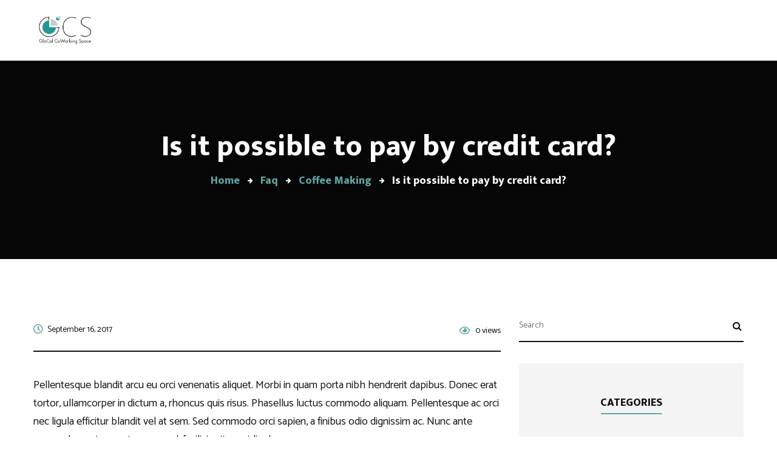

--- FILE ---
content_type: text/html; charset=UTF-8
request_url: https://glocalcoworking.space/?faq=is-it-possible-to-pay-by-credit-card-2
body_size: 13952
content:
<!DOCTYPE html>
<html lang="en-US">
<head>
	<meta charset="UTF-8">
	<meta name="viewport" content="width=device-width">
	<meta name="format-detection" content="telephone=no">
	<link rel="profile" href="http://gmpg.org/xfn/11">
	<link rel="pingback" href="https://glocalcoworking.space/xmlrpc.php">
	<title>Is it possible to pay by credit card? &#8211; Glocal Coworking Space</title>
<meta name='robots' content='max-image-preview:large' />
<link rel='dns-prefetch' href='//fonts.googleapis.com' />
<link rel="alternate" type="application/rss+xml" title="Glocal Coworking Space &raquo; Feed" href="https://glocalcoworking.space/feed/" />
<link rel="alternate" type="application/rss+xml" title="Glocal Coworking Space &raquo; Comments Feed" href="https://glocalcoworking.space/comments/feed/" />
<link rel="alternate" type="text/calendar" title="Glocal Coworking Space &raquo; iCal Feed" href="https://glocalcoworking.space/events/?ical=1" />
<script type="text/javascript">
/* <![CDATA[ */
window._wpemojiSettings = {"baseUrl":"https:\/\/s.w.org\/images\/core\/emoji\/14.0.0\/72x72\/","ext":".png","svgUrl":"https:\/\/s.w.org\/images\/core\/emoji\/14.0.0\/svg\/","svgExt":".svg","source":{"concatemoji":"https:\/\/glocalcoworking.space\/wp-includes\/js\/wp-emoji-release.min.js?ver=6.4.7"}};
/*! This file is auto-generated */
!function(i,n){var o,s,e;function c(e){try{var t={supportTests:e,timestamp:(new Date).valueOf()};sessionStorage.setItem(o,JSON.stringify(t))}catch(e){}}function p(e,t,n){e.clearRect(0,0,e.canvas.width,e.canvas.height),e.fillText(t,0,0);var t=new Uint32Array(e.getImageData(0,0,e.canvas.width,e.canvas.height).data),r=(e.clearRect(0,0,e.canvas.width,e.canvas.height),e.fillText(n,0,0),new Uint32Array(e.getImageData(0,0,e.canvas.width,e.canvas.height).data));return t.every(function(e,t){return e===r[t]})}function u(e,t,n){switch(t){case"flag":return n(e,"\ud83c\udff3\ufe0f\u200d\u26a7\ufe0f","\ud83c\udff3\ufe0f\u200b\u26a7\ufe0f")?!1:!n(e,"\ud83c\uddfa\ud83c\uddf3","\ud83c\uddfa\u200b\ud83c\uddf3")&&!n(e,"\ud83c\udff4\udb40\udc67\udb40\udc62\udb40\udc65\udb40\udc6e\udb40\udc67\udb40\udc7f","\ud83c\udff4\u200b\udb40\udc67\u200b\udb40\udc62\u200b\udb40\udc65\u200b\udb40\udc6e\u200b\udb40\udc67\u200b\udb40\udc7f");case"emoji":return!n(e,"\ud83e\udef1\ud83c\udffb\u200d\ud83e\udef2\ud83c\udfff","\ud83e\udef1\ud83c\udffb\u200b\ud83e\udef2\ud83c\udfff")}return!1}function f(e,t,n){var r="undefined"!=typeof WorkerGlobalScope&&self instanceof WorkerGlobalScope?new OffscreenCanvas(300,150):i.createElement("canvas"),a=r.getContext("2d",{willReadFrequently:!0}),o=(a.textBaseline="top",a.font="600 32px Arial",{});return e.forEach(function(e){o[e]=t(a,e,n)}),o}function t(e){var t=i.createElement("script");t.src=e,t.defer=!0,i.head.appendChild(t)}"undefined"!=typeof Promise&&(o="wpEmojiSettingsSupports",s=["flag","emoji"],n.supports={everything:!0,everythingExceptFlag:!0},e=new Promise(function(e){i.addEventListener("DOMContentLoaded",e,{once:!0})}),new Promise(function(t){var n=function(){try{var e=JSON.parse(sessionStorage.getItem(o));if("object"==typeof e&&"number"==typeof e.timestamp&&(new Date).valueOf()<e.timestamp+604800&&"object"==typeof e.supportTests)return e.supportTests}catch(e){}return null}();if(!n){if("undefined"!=typeof Worker&&"undefined"!=typeof OffscreenCanvas&&"undefined"!=typeof URL&&URL.createObjectURL&&"undefined"!=typeof Blob)try{var e="postMessage("+f.toString()+"("+[JSON.stringify(s),u.toString(),p.toString()].join(",")+"));",r=new Blob([e],{type:"text/javascript"}),a=new Worker(URL.createObjectURL(r),{name:"wpTestEmojiSupports"});return void(a.onmessage=function(e){c(n=e.data),a.terminate(),t(n)})}catch(e){}c(n=f(s,u,p))}t(n)}).then(function(e){for(var t in e)n.supports[t]=e[t],n.supports.everything=n.supports.everything&&n.supports[t],"flag"!==t&&(n.supports.everythingExceptFlag=n.supports.everythingExceptFlag&&n.supports[t]);n.supports.everythingExceptFlag=n.supports.everythingExceptFlag&&!n.supports.flag,n.DOMReady=!1,n.readyCallback=function(){n.DOMReady=!0}}).then(function(){return e}).then(function(){var e;n.supports.everything||(n.readyCallback(),(e=n.source||{}).concatemoji?t(e.concatemoji):e.wpemoji&&e.twemoji&&(t(e.twemoji),t(e.wpemoji)))}))}((window,document),window._wpemojiSettings);
/* ]]> */
</script>
<style id='wp-emoji-styles-inline-css' type='text/css'>

	img.wp-smiley, img.emoji {
		display: inline !important;
		border: none !important;
		box-shadow: none !important;
		height: 1em !important;
		width: 1em !important;
		margin: 0 0.07em !important;
		vertical-align: -0.1em !important;
		background: none !important;
		padding: 0 !important;
	}
</style>
<link rel='stylesheet' id='wp-block-library-css' href='https://glocalcoworking.space/wp-includes/css/dist/block-library/style.min.css?ver=6.4.7' type='text/css' media='all' />
<style id='wp-block-library-theme-inline-css' type='text/css'>
.wp-block-audio figcaption{color:#555;font-size:13px;text-align:center}.is-dark-theme .wp-block-audio figcaption{color:hsla(0,0%,100%,.65)}.wp-block-audio{margin:0 0 1em}.wp-block-code{border:1px solid #ccc;border-radius:4px;font-family:Menlo,Consolas,monaco,monospace;padding:.8em 1em}.wp-block-embed figcaption{color:#555;font-size:13px;text-align:center}.is-dark-theme .wp-block-embed figcaption{color:hsla(0,0%,100%,.65)}.wp-block-embed{margin:0 0 1em}.blocks-gallery-caption{color:#555;font-size:13px;text-align:center}.is-dark-theme .blocks-gallery-caption{color:hsla(0,0%,100%,.65)}.wp-block-image figcaption{color:#555;font-size:13px;text-align:center}.is-dark-theme .wp-block-image figcaption{color:hsla(0,0%,100%,.65)}.wp-block-image{margin:0 0 1em}.wp-block-pullquote{border-bottom:4px solid;border-top:4px solid;color:currentColor;margin-bottom:1.75em}.wp-block-pullquote cite,.wp-block-pullquote footer,.wp-block-pullquote__citation{color:currentColor;font-size:.8125em;font-style:normal;text-transform:uppercase}.wp-block-quote{border-left:.25em solid;margin:0 0 1.75em;padding-left:1em}.wp-block-quote cite,.wp-block-quote footer{color:currentColor;font-size:.8125em;font-style:normal;position:relative}.wp-block-quote.has-text-align-right{border-left:none;border-right:.25em solid;padding-left:0;padding-right:1em}.wp-block-quote.has-text-align-center{border:none;padding-left:0}.wp-block-quote.is-large,.wp-block-quote.is-style-large,.wp-block-quote.is-style-plain{border:none}.wp-block-search .wp-block-search__label{font-weight:700}.wp-block-search__button{border:1px solid #ccc;padding:.375em .625em}:where(.wp-block-group.has-background){padding:1.25em 2.375em}.wp-block-separator.has-css-opacity{opacity:.4}.wp-block-separator{border:none;border-bottom:2px solid;margin-left:auto;margin-right:auto}.wp-block-separator.has-alpha-channel-opacity{opacity:1}.wp-block-separator:not(.is-style-wide):not(.is-style-dots){width:100px}.wp-block-separator.has-background:not(.is-style-dots){border-bottom:none;height:1px}.wp-block-separator.has-background:not(.is-style-wide):not(.is-style-dots){height:2px}.wp-block-table{margin:0 0 1em}.wp-block-table td,.wp-block-table th{word-break:normal}.wp-block-table figcaption{color:#555;font-size:13px;text-align:center}.is-dark-theme .wp-block-table figcaption{color:hsla(0,0%,100%,.65)}.wp-block-video figcaption{color:#555;font-size:13px;text-align:center}.is-dark-theme .wp-block-video figcaption{color:hsla(0,0%,100%,.65)}.wp-block-video{margin:0 0 1em}.wp-block-template-part.has-background{margin-bottom:0;margin-top:0;padding:1.25em 2.375em}
</style>
<link rel='stylesheet' id='mpp_gutenberg-css' href='https://glocalcoworking.space/wp-content/plugins/metronet-profile-picture/dist/blocks.style.build.css?ver=2.6.0' type='text/css' media='all' />
<style id='classic-theme-styles-inline-css' type='text/css'>
/*! This file is auto-generated */
.wp-block-button__link{color:#fff;background-color:#32373c;border-radius:9999px;box-shadow:none;text-decoration:none;padding:calc(.667em + 2px) calc(1.333em + 2px);font-size:1.125em}.wp-block-file__button{background:#32373c;color:#fff;text-decoration:none}
</style>
<style id='global-styles-inline-css' type='text/css'>
body{--wp--preset--color--black: #131313;--wp--preset--color--cyan-bluish-gray: #abb8c3;--wp--preset--color--white: #ffffff;--wp--preset--color--pale-pink: #f78da7;--wp--preset--color--vivid-red: #cf2e2e;--wp--preset--color--luminous-vivid-orange: #ff6900;--wp--preset--color--luminous-vivid-amber: #fcb900;--wp--preset--color--light-green-cyan: #7bdcb5;--wp--preset--color--vivid-green-cyan: #00d084;--wp--preset--color--pale-cyan-blue: #8ed1fc;--wp--preset--color--vivid-cyan-blue: #0693e3;--wp--preset--color--vivid-purple: #9b51e0;--wp--preset--color--main-theme: #F7DB15;--wp--preset--color--gray: #F4F4F4;--wp--preset--color--red: #AA3F44;--wp--preset--gradient--vivid-cyan-blue-to-vivid-purple: linear-gradient(135deg,rgba(6,147,227,1) 0%,rgb(155,81,224) 100%);--wp--preset--gradient--light-green-cyan-to-vivid-green-cyan: linear-gradient(135deg,rgb(122,220,180) 0%,rgb(0,208,130) 100%);--wp--preset--gradient--luminous-vivid-amber-to-luminous-vivid-orange: linear-gradient(135deg,rgba(252,185,0,1) 0%,rgba(255,105,0,1) 100%);--wp--preset--gradient--luminous-vivid-orange-to-vivid-red: linear-gradient(135deg,rgba(255,105,0,1) 0%,rgb(207,46,46) 100%);--wp--preset--gradient--very-light-gray-to-cyan-bluish-gray: linear-gradient(135deg,rgb(238,238,238) 0%,rgb(169,184,195) 100%);--wp--preset--gradient--cool-to-warm-spectrum: linear-gradient(135deg,rgb(74,234,220) 0%,rgb(151,120,209) 20%,rgb(207,42,186) 40%,rgb(238,44,130) 60%,rgb(251,105,98) 80%,rgb(254,248,76) 100%);--wp--preset--gradient--blush-light-purple: linear-gradient(135deg,rgb(255,206,236) 0%,rgb(152,150,240) 100%);--wp--preset--gradient--blush-bordeaux: linear-gradient(135deg,rgb(254,205,165) 0%,rgb(254,45,45) 50%,rgb(107,0,62) 100%);--wp--preset--gradient--luminous-dusk: linear-gradient(135deg,rgb(255,203,112) 0%,rgb(199,81,192) 50%,rgb(65,88,208) 100%);--wp--preset--gradient--pale-ocean: linear-gradient(135deg,rgb(255,245,203) 0%,rgb(182,227,212) 50%,rgb(51,167,181) 100%);--wp--preset--gradient--electric-grass: linear-gradient(135deg,rgb(202,248,128) 0%,rgb(113,206,126) 100%);--wp--preset--gradient--midnight: linear-gradient(135deg,rgb(2,3,129) 0%,rgb(40,116,252) 100%);--wp--preset--font-size--small: 14px;--wp--preset--font-size--medium: 20px;--wp--preset--font-size--large: 24px;--wp--preset--font-size--x-large: 42px;--wp--preset--font-size--regular: 16px;--wp--preset--spacing--20: 0.44rem;--wp--preset--spacing--30: 0.67rem;--wp--preset--spacing--40: 1rem;--wp--preset--spacing--50: 1.5rem;--wp--preset--spacing--60: 2.25rem;--wp--preset--spacing--70: 3.38rem;--wp--preset--spacing--80: 5.06rem;--wp--preset--shadow--natural: 6px 6px 9px rgba(0, 0, 0, 0.2);--wp--preset--shadow--deep: 12px 12px 50px rgba(0, 0, 0, 0.4);--wp--preset--shadow--sharp: 6px 6px 0px rgba(0, 0, 0, 0.2);--wp--preset--shadow--outlined: 6px 6px 0px -3px rgba(255, 255, 255, 1), 6px 6px rgba(0, 0, 0, 1);--wp--preset--shadow--crisp: 6px 6px 0px rgba(0, 0, 0, 1);}:where(.is-layout-flex){gap: 0.5em;}:where(.is-layout-grid){gap: 0.5em;}body .is-layout-flow > .alignleft{float: left;margin-inline-start: 0;margin-inline-end: 2em;}body .is-layout-flow > .alignright{float: right;margin-inline-start: 2em;margin-inline-end: 0;}body .is-layout-flow > .aligncenter{margin-left: auto !important;margin-right: auto !important;}body .is-layout-constrained > .alignleft{float: left;margin-inline-start: 0;margin-inline-end: 2em;}body .is-layout-constrained > .alignright{float: right;margin-inline-start: 2em;margin-inline-end: 0;}body .is-layout-constrained > .aligncenter{margin-left: auto !important;margin-right: auto !important;}body .is-layout-constrained > :where(:not(.alignleft):not(.alignright):not(.alignfull)){max-width: var(--wp--style--global--content-size);margin-left: auto !important;margin-right: auto !important;}body .is-layout-constrained > .alignwide{max-width: var(--wp--style--global--wide-size);}body .is-layout-flex{display: flex;}body .is-layout-flex{flex-wrap: wrap;align-items: center;}body .is-layout-flex > *{margin: 0;}body .is-layout-grid{display: grid;}body .is-layout-grid > *{margin: 0;}:where(.wp-block-columns.is-layout-flex){gap: 2em;}:where(.wp-block-columns.is-layout-grid){gap: 2em;}:where(.wp-block-post-template.is-layout-flex){gap: 1.25em;}:where(.wp-block-post-template.is-layout-grid){gap: 1.25em;}.has-black-color{color: var(--wp--preset--color--black) !important;}.has-cyan-bluish-gray-color{color: var(--wp--preset--color--cyan-bluish-gray) !important;}.has-white-color{color: var(--wp--preset--color--white) !important;}.has-pale-pink-color{color: var(--wp--preset--color--pale-pink) !important;}.has-vivid-red-color{color: var(--wp--preset--color--vivid-red) !important;}.has-luminous-vivid-orange-color{color: var(--wp--preset--color--luminous-vivid-orange) !important;}.has-luminous-vivid-amber-color{color: var(--wp--preset--color--luminous-vivid-amber) !important;}.has-light-green-cyan-color{color: var(--wp--preset--color--light-green-cyan) !important;}.has-vivid-green-cyan-color{color: var(--wp--preset--color--vivid-green-cyan) !important;}.has-pale-cyan-blue-color{color: var(--wp--preset--color--pale-cyan-blue) !important;}.has-vivid-cyan-blue-color{color: var(--wp--preset--color--vivid-cyan-blue) !important;}.has-vivid-purple-color{color: var(--wp--preset--color--vivid-purple) !important;}.has-black-background-color{background-color: var(--wp--preset--color--black) !important;}.has-cyan-bluish-gray-background-color{background-color: var(--wp--preset--color--cyan-bluish-gray) !important;}.has-white-background-color{background-color: var(--wp--preset--color--white) !important;}.has-pale-pink-background-color{background-color: var(--wp--preset--color--pale-pink) !important;}.has-vivid-red-background-color{background-color: var(--wp--preset--color--vivid-red) !important;}.has-luminous-vivid-orange-background-color{background-color: var(--wp--preset--color--luminous-vivid-orange) !important;}.has-luminous-vivid-amber-background-color{background-color: var(--wp--preset--color--luminous-vivid-amber) !important;}.has-light-green-cyan-background-color{background-color: var(--wp--preset--color--light-green-cyan) !important;}.has-vivid-green-cyan-background-color{background-color: var(--wp--preset--color--vivid-green-cyan) !important;}.has-pale-cyan-blue-background-color{background-color: var(--wp--preset--color--pale-cyan-blue) !important;}.has-vivid-cyan-blue-background-color{background-color: var(--wp--preset--color--vivid-cyan-blue) !important;}.has-vivid-purple-background-color{background-color: var(--wp--preset--color--vivid-purple) !important;}.has-black-border-color{border-color: var(--wp--preset--color--black) !important;}.has-cyan-bluish-gray-border-color{border-color: var(--wp--preset--color--cyan-bluish-gray) !important;}.has-white-border-color{border-color: var(--wp--preset--color--white) !important;}.has-pale-pink-border-color{border-color: var(--wp--preset--color--pale-pink) !important;}.has-vivid-red-border-color{border-color: var(--wp--preset--color--vivid-red) !important;}.has-luminous-vivid-orange-border-color{border-color: var(--wp--preset--color--luminous-vivid-orange) !important;}.has-luminous-vivid-amber-border-color{border-color: var(--wp--preset--color--luminous-vivid-amber) !important;}.has-light-green-cyan-border-color{border-color: var(--wp--preset--color--light-green-cyan) !important;}.has-vivid-green-cyan-border-color{border-color: var(--wp--preset--color--vivid-green-cyan) !important;}.has-pale-cyan-blue-border-color{border-color: var(--wp--preset--color--pale-cyan-blue) !important;}.has-vivid-cyan-blue-border-color{border-color: var(--wp--preset--color--vivid-cyan-blue) !important;}.has-vivid-purple-border-color{border-color: var(--wp--preset--color--vivid-purple) !important;}.has-vivid-cyan-blue-to-vivid-purple-gradient-background{background: var(--wp--preset--gradient--vivid-cyan-blue-to-vivid-purple) !important;}.has-light-green-cyan-to-vivid-green-cyan-gradient-background{background: var(--wp--preset--gradient--light-green-cyan-to-vivid-green-cyan) !important;}.has-luminous-vivid-amber-to-luminous-vivid-orange-gradient-background{background: var(--wp--preset--gradient--luminous-vivid-amber-to-luminous-vivid-orange) !important;}.has-luminous-vivid-orange-to-vivid-red-gradient-background{background: var(--wp--preset--gradient--luminous-vivid-orange-to-vivid-red) !important;}.has-very-light-gray-to-cyan-bluish-gray-gradient-background{background: var(--wp--preset--gradient--very-light-gray-to-cyan-bluish-gray) !important;}.has-cool-to-warm-spectrum-gradient-background{background: var(--wp--preset--gradient--cool-to-warm-spectrum) !important;}.has-blush-light-purple-gradient-background{background: var(--wp--preset--gradient--blush-light-purple) !important;}.has-blush-bordeaux-gradient-background{background: var(--wp--preset--gradient--blush-bordeaux) !important;}.has-luminous-dusk-gradient-background{background: var(--wp--preset--gradient--luminous-dusk) !important;}.has-pale-ocean-gradient-background{background: var(--wp--preset--gradient--pale-ocean) !important;}.has-electric-grass-gradient-background{background: var(--wp--preset--gradient--electric-grass) !important;}.has-midnight-gradient-background{background: var(--wp--preset--gradient--midnight) !important;}.has-small-font-size{font-size: var(--wp--preset--font-size--small) !important;}.has-medium-font-size{font-size: var(--wp--preset--font-size--medium) !important;}.has-large-font-size{font-size: var(--wp--preset--font-size--large) !important;}.has-x-large-font-size{font-size: var(--wp--preset--font-size--x-large) !important;}
.wp-block-navigation a:where(:not(.wp-element-button)){color: inherit;}
:where(.wp-block-post-template.is-layout-flex){gap: 1.25em;}:where(.wp-block-post-template.is-layout-grid){gap: 1.25em;}
:where(.wp-block-columns.is-layout-flex){gap: 2em;}:where(.wp-block-columns.is-layout-grid){gap: 2em;}
.wp-block-pullquote{font-size: 1.5em;line-height: 1.6;}
</style>
<link rel='stylesheet' id='contact-form-7-css' href='https://glocalcoworking.space/wp-content/plugins/contact-form-7/includes/css/styles.css?ver=5.8.7' type='text/css' media='all' />
<link rel='stylesheet' id='dashicons-css' href='https://glocalcoworking.space/wp-includes/css/dashicons.min.css?ver=6.4.7' type='text/css' media='all' />
<link rel='stylesheet' id='post-views-counter-frontend-css' href='https://glocalcoworking.space/wp-content/plugins/post-views-counter/css/frontend.min.css?ver=1.4.4' type='text/css' media='all' />
<link rel='stylesheet' id='woocommerce-layout-css' href='https://glocalcoworking.space/wp-content/plugins/woocommerce/assets/css/woocommerce-layout.css?ver=8.6.3' type='text/css' media='all' />
<link rel='stylesheet' id='woocommerce-smallscreen-css' href='https://glocalcoworking.space/wp-content/plugins/woocommerce/assets/css/woocommerce-smallscreen.css?ver=8.6.3' type='text/css' media='only screen and (max-width: 768px)' />
<link rel='stylesheet' id='woocommerce-general-css' href='https://glocalcoworking.space/wp-content/plugins/woocommerce/assets/css/woocommerce.css?ver=8.6.3' type='text/css' media='all' />
<style id='woocommerce-inline-inline-css' type='text/css'>
.woocommerce form .form-row .required { visibility: visible; }
</style>
<link rel='stylesheet' id='bootstrap-css' href='https://glocalcoworking.space/wp-content/themes/hub2b/assets/css/bootstrap-grid.css?ver=1.0' type='text/css' media='all' />
<link rel='stylesheet' id='hub2b-plugins-css' href='https://glocalcoworking.space/wp-content/themes/hub2b/assets/css/plugins.css?ver=1.0.7' type='text/css' media='all' />
<link rel='stylesheet' id='hub2b-theme-style-css' href='https://glocalcoworking.space/wp-content/themes/hub2b/style.css?ver=1.0.7' type='text/css' media='all' />
<style id='hub2b-theme-style-inline-css' type='text/css'>
			:root {			  --black:  #131313;			  --black-darker:  #000000;			  --black-text:  rgba(19,19,19,1);			  --black-light:  rgba(19,19,19,.7);			  --gray:   #f4f4f4;			  --gray-lighter:   rgba(244,244,244,.5);			  --white:  #ffffff;			  --white-text:  rgba(255,255,255,.75);			  --main:   #60a5a5;			  --main-darker: #428787;			  --main-lighter:  rgba(96,165,165,.5);			  --second:   #4cc675;			  --red:   #ee4118;--font-main: 'Catamaran';--font-headers: 'Mukta';--font-subheaders: 'Mukta';			  			}				#nav-wrapper.navbar-layout-transparent nav.navbar { background-color: rgba(19, 19, 19, 0); } #nav-wrapper.navbar-layout-transparent nav.navbar.darkest { background-color: rgba(19, 19, 19, 0.95); } nav.navbar .logo img { max-height: 60px !important; } 
</style>
<link rel='stylesheet' id='font-awesome-css' href='https://glocalcoworking.space/wp-content/plugins/unyson/framework/static/libs/font-awesome/css/font-awesome.min.css?ver=2.7.24' type='text/css' media='all' />
<link rel='stylesheet' id='fw-option-type-icon-v2-pack-linecons-css' href='https://glocalcoworking.space/wp-content/plugins/unyson/framework/static/libs/linecons/css/linecons.css?ver=2.7.24' type='text/css' media='all' />
<link rel='stylesheet' id='fw-option-type-icon-v2-pack-font-awesome-css' href='https://glocalcoworking.space/wp-content/plugins/unyson/framework/static/libs/font-awesome/css/font-awesome.min.css?ver=2.7.24' type='text/css' media='all' />
<link rel='stylesheet' id='fw-option-type-icon-v2-pack-entypo-css' href='https://glocalcoworking.space/wp-content/plugins/unyson/framework/static/libs/entypo/css/entypo.css?ver=2.7.24' type='text/css' media='all' />
<link rel='stylesheet' id='fw-option-type-icon-v2-pack-linearicons-css' href='https://glocalcoworking.space/wp-content/plugins/unyson/framework/static/libs/lnr/css/lnr.css?ver=2.7.24' type='text/css' media='all' />
<link rel='stylesheet' id='fw-option-type-icon-v2-pack-typicons-css' href='https://glocalcoworking.space/wp-content/plugins/unyson/framework/static/libs/typcn/css/typcn.css?ver=2.7.24' type='text/css' media='all' />
<link rel='stylesheet' id='fw-option-type-icon-v2-pack-unycon-css' href='https://glocalcoworking.space/wp-content/plugins/unyson/framework/static/libs/unycon/unycon.css?ver=2.7.24' type='text/css' media='all' />
<link rel='stylesheet' id='magnific-popup-css' href='https://glocalcoworking.space/wp-content/themes/hub2b/assets/css/magnific-popup.css?ver=1.1.0' type='text/css' media='all' />
<link rel='stylesheet' id='hub2b-google-fonts-css' href='//fonts.googleapis.com/css?family=Catamaran:400,400i,700%7CMukta:800,300&#038;subset=latin-ext' type='text/css' media='all' />
<link rel='stylesheet' id='vc_font_awesome_5_shims-css' href='https://glocalcoworking.space/wp-content/plugins/js_composer/assets/lib/bower/font-awesome/css/v4-shims.min.css?ver=7.4' type='text/css' media='all' />
<link rel='stylesheet' id='vc_font_awesome_5-css' href='https://glocalcoworking.space/wp-content/plugins/js_composer/assets/lib/bower/font-awesome/css/all.min.css?ver=7.4' type='text/css' media='all' />
<script type="text/javascript" src="https://glocalcoworking.space/wp-includes/js/jquery/jquery.min.js?ver=3.7.1" id="jquery-core-js"></script>
<script type="text/javascript" src="https://glocalcoworking.space/wp-includes/js/jquery/jquery-migrate.min.js?ver=3.4.1" id="jquery-migrate-js"></script>
<script type="text/javascript" src="https://glocalcoworking.space/wp-content/plugins/woocommerce/assets/js/jquery-blockui/jquery.blockUI.min.js?ver=2.7.0-wc.8.6.3" id="jquery-blockui-js" data-wp-strategy="defer"></script>
<script type="text/javascript" id="wc-add-to-cart-js-extra">
/* <![CDATA[ */
var wc_add_to_cart_params = {"ajax_url":"\/wp-admin\/admin-ajax.php","wc_ajax_url":"\/?wc-ajax=%%endpoint%%","i18n_view_cart":"View cart","cart_url":"https:\/\/glocalcoworking.space\/cart\/","is_cart":"","cart_redirect_after_add":"no"};
/* ]]> */
</script>
<script type="text/javascript" src="https://glocalcoworking.space/wp-content/plugins/woocommerce/assets/js/frontend/add-to-cart.min.js?ver=8.6.3" id="wc-add-to-cart-js" data-wp-strategy="defer"></script>
<script type="text/javascript" src="https://glocalcoworking.space/wp-content/plugins/woocommerce/assets/js/js-cookie/js.cookie.min.js?ver=2.1.4-wc.8.6.3" id="js-cookie-js" defer="defer" data-wp-strategy="defer"></script>
<script type="text/javascript" id="woocommerce-js-extra">
/* <![CDATA[ */
var woocommerce_params = {"ajax_url":"\/wp-admin\/admin-ajax.php","wc_ajax_url":"\/?wc-ajax=%%endpoint%%"};
/* ]]> */
</script>
<script type="text/javascript" src="https://glocalcoworking.space/wp-content/plugins/woocommerce/assets/js/frontend/woocommerce.min.js?ver=8.6.3" id="woocommerce-js" defer="defer" data-wp-strategy="defer"></script>
<script type="text/javascript" src="https://glocalcoworking.space/wp-content/plugins/js_composer/assets/js/vendors/woocommerce-add-to-cart.js?ver=7.4" id="vc_woocommerce-add-to-cart-js-js"></script>
<script type="text/javascript" src="https://glocalcoworking.space/wp-content/themes/hub2b/assets/js/modernizr-2.6.2.min.js?ver=2.6.2" id="modernizr-js"></script>
<script></script><link rel="https://api.w.org/" href="https://glocalcoworking.space/wp-json/" /><link rel="EditURI" type="application/rsd+xml" title="RSD" href="https://glocalcoworking.space/xmlrpc.php?rsd" />
<meta name="generator" content="WordPress 6.4.7" />
<meta name="generator" content="WooCommerce 8.6.3" />
<link rel="canonical" href="https://glocalcoworking.space/?faq=is-it-possible-to-pay-by-credit-card-2" />
<link rel='shortlink' href='https://glocalcoworking.space/?p=2301' />
<link rel="alternate" type="application/json+oembed" href="https://glocalcoworking.space/wp-json/oembed/1.0/embed?url=https%3A%2F%2Fglocalcoworking.space%2F%3Ffaq%3Dis-it-possible-to-pay-by-credit-card-2" />
<link rel="alternate" type="text/xml+oembed" href="https://glocalcoworking.space/wp-json/oembed/1.0/embed?url=https%3A%2F%2Fglocalcoworking.space%2F%3Ffaq%3Dis-it-possible-to-pay-by-credit-card-2&#038;format=xml" />
<meta name="tec-api-version" content="v1"><meta name="tec-api-origin" content="https://glocalcoworking.space"><link rel="alternate" href="https://glocalcoworking.space/wp-json/tribe/events/v1/" />	<noscript><style>.woocommerce-product-gallery{ opacity: 1 !important; }</style></noscript>
	<meta name="generator" content="Powered by WPBakery Page Builder - drag and drop page builder for WordPress."/>
<link rel="icon" href="https://glocalcoworking.space/wp-content/uploads/2024/03/cropped-gcs-32x32.jpg" sizes="32x32" />
<link rel="icon" href="https://glocalcoworking.space/wp-content/uploads/2024/03/cropped-gcs-192x192.jpg" sizes="192x192" />
<link rel="apple-touch-icon" href="https://glocalcoworking.space/wp-content/uploads/2024/03/cropped-gcs-180x180.jpg" />
<meta name="msapplication-TileImage" content="https://glocalcoworking.space/wp-content/uploads/2024/03/cropped-gcs-270x270.jpg" />
		<style type="text/css" id="wp-custom-css">
			.button, input[type="button"], input[type="submit"], .btn, .woocommerce button[name="update_cart"], .woocommerce input[name="update_cart"], .woocommerce #respond input#submit, .woocommerce a.button, .woocommerce button.button, .woocommerce input.button{
	color:#fff !important;
}		</style>
		<noscript><style> .wpb_animate_when_almost_visible { opacity: 1; }</style></noscript></head>
<body class="faq-template-default single single-faq postid-2301 theme-hub2b woocommerce-no-js tribe-no-js full-width singular paceloader-enabled wpb-js-composer js-comp-ver-7.4 vc_responsive">
<div id="ltx-preloader"></div><div class="ltx-content-wrapper  white">
	<div class="header-wrapper  header-h1   hasBreadcrumbs  wrapper-navbar-layout-white ltx-pageheader-">
	<div id="nav-wrapper" class="navbar-layout-white">
	<nav class="navbar" data-spy="" data-offset-top="0">
		<div class="container">
							
			<div class="navbar-logo ">	
				<a class="logo" href="https://glocalcoworking.space/"><img src="//glocalcoworking.space/wp-content/uploads/2024/03/GloCal-CoWorking-Space-Logo-1.png" alt="Glocal Coworking Space" srcset="//glocalcoworking.space/wp-content/uploads/2024/03/GloCal-CoWorking-Space-Logo-1.png 1x,//glocalcoworking.space/wp-content/uploads/2024/03/GloCal-CoWorking-Space-Logo-1.png 2x"></a>			</div>	
								
			<div id="navbar" class="navbar-collapse collapse" data-mobile-screen-width="1198">
				<div class="toggle-wrap">
					<a class="logo" href="https://glocalcoworking.space/"><img src="//glocalcoworking.space/wp-content/uploads/2024/03/GloCal-CoWorking-Space-Logo-1.png" alt="Glocal Coworking Space" srcset="//glocalcoworking.space/wp-content/uploads/2024/03/GloCal-CoWorking-Space-Logo-1.png 1x,//glocalcoworking.space/wp-content/uploads/2024/03/GloCal-CoWorking-Space-Logo-1.png 2x"></a>						
					<button type="button" class="navbar-toggle collapsed">
						<span class="close">&times;</span>
					</button>							
					<div class="clearfix"></div>
				</div>
								<div class="mobile-controls">
									</div>				
			</div>
			<div class="navbar-controls">	
				<button type="button" class="navbar-toggle collapsed">
					<span class="icon-bar top-bar"></span>
					<span class="icon-bar middle-bar"></span>
					<span class="icon-bar bottom-bar"></span>
				</button>			
			</div>	
		</div>
	</nav>
</div>
		<header class="page-header">
					    <div class="container">
		    	<span class="ltx-before"></span>
		    	<h1>Is it possible to pay by credit card?</h1><ul class="breadcrumbs" typeof="BreadcrumbList" vocab="https://schema.org/"><!-- Breadcrumb NavXT 7.3.0 -->
<li class="home"><span property="itemListElement" typeof="ListItem"><a property="item" typeof="WebPage" title="Go to Home." href="https://glocalcoworking.space" class="home"><span property="name">Home</span></a><meta property="position" content="1"></span></li>
<li class="archive post-faq-archive"><span property="itemListElement" typeof="ListItem"><a property="item" typeof="WebPage" title="Go to Faq." href="https://glocalcoworking.space/?post_type=faq" class="archive post-faq-archive" ><span property="name">Faq</span></a><meta property="position" content="2"></span></li>
<li class="taxonomy faq-category"><span property="itemListElement" typeof="ListItem"><a property="item" typeof="WebPage" title="Go to the Coffee Making Category archives." href="https://glocalcoworking.space/faq-category/coffee-making/" class="taxonomy faq-category" ><span property="name">Coffee Making</span></a><meta property="position" content="3"></span></li>
<li class="post post-faq current-item"><span property="itemListElement" typeof="ListItem"><span property="name" class="post post-faq current-item">Is it possible to pay by credit card?</span><meta property="url" content="https://glocalcoworking.space/?faq=is-it-possible-to-pay-by-credit-card-2"><meta property="position" content="4"></span></li>
</ul>	 
				<span class="ltx-after"></span>
				<div class="ltx-header-icon"></div>
			    		    </div>
		</header>
			</div>		<div class="container main-wrapper"><div class="inner-page margin-default">
    <div class="row row-eq-height_ ">  
        <div class="col-xl-9 col-lg-8 col-md-12 col-xs-12">
            <section class="blog-post">
				<article id="post-2301" class="post-2301 faq type-faq status-publish hentry faq-category-coffee-making faq-category-common faq-category-delivery faq-category-payment">
	<div class="entry-content clearfix" id="entry-div">
	    <div class="blog-info blog-info-post-top">
		<div class="blog-info-left"><a href="https://glocalcoworking.space/?faq=is-it-possible-to-pay-by-credit-card-2" class="ltx-date"><span class="fa fa-clock-o"></span><span class="dt">September 16, 2017</span></a></div><div class="blog-info-right">
					<span class="icon-fav">
						<span class="fa fa-eye"></span>
						<i>0 views</i>				
					</span></div>    </div>
    <div class="description">
        <div class="text text-page">
			<p>Pellentesque blandit arcu eu orci venenatis aliquet. Morbi in quam porta nibh hendrerit dapibus. Donec erat tortor, ullamcorper in dictum a, rhoncus quis risus. Phasellus luctus commodo aliquam. Pellentesque ac orci nec ligula efficitur blandit vel at sem. Sed commodo orci sapien, a finibus odio dignissim ac. Nunc ante purus, elementum ac tempor sed, facilisis sit amet ligula.</p>
<p>Donec neque urna, imperdiet a nisl eget, finibus mollis lacus. Nunc efficitur a elit in facilisis. Maecenas massa ex, tempor ac viverra id, varius et massa. Sed convallis, metus a aliquet suscipit, purus nunc ultrices est, sed dapibus tellus sapien eget libero. Praesent maximus velit vitae est venenatis, nec lobortis arcu consectetur. Aenean vitae tincidunt mauris, pellentesque pulvinar ante. Proin malesuada vestibulum justo lacinia finibus. Nulla nibh ante, iaculis sit amet pharetra at, tincidunt quis nisi.</p>
			<div class="clear"></div>
        </div>
    </div>	    
    <div class="clearfix"></div>
        <div class="blog-info-post-bottom">
		<div class="tags-line"><div class="tags-line-left"></div><div class="tags-line-right"><span class="ltx-sharing-header"><span class="fa fa-share-alt"></span> <span class="header">Share</span></span><ul class="ltx-sharing"><li><a href="http://www.facebook.com/sharer.php?u=https://glocalcoworking.space/?faq=is-it-possible-to-pay-by-credit-card-2"><span class="ltx-social-color fa fa-facebook"></span></a></li><li><a href="https://twitter.com/intent/tweet?link=https://glocalcoworking.space/?faq=is-it-possible-to-pay-by-credit-card-2&#038;text=Is%20it%20possible%20to%20pay%20by%20credit%20card?"><span class="ltx-social-color fa fa-twitter"></span></a></li><li><a href="https://plus.google.com/share?url=https://glocalcoworking.space/?faq=is-it-possible-to-pay-by-credit-card-2"><span class="ltx-social-color fa fa-google-plus"></span></a></li><li><a href="http://www.linkedin.com/shareArticle?mini=true&#038;url=https://glocalcoworking.space/?faq=is-it-possible-to-pay-by-credit-card-2"><span class="ltx-social-color fa fa-linkedin"></span></a></li></ul></div></div>	
    </div>	
	        </div>
</article>
                    
            </section>
        </div>
	    	<div class="col-xl-3 col-lg-4 col-md-12 col-sm-12 col-xs-12 div-sidebar" >
		<div id="content-sidebar" class="content-sidebar widget-area" role="complementary">
			<aside id="search-3" class="widget widget_search"><div class="search-form">
	<form role="search" method="get" class="wp-searchform" action="https://glocalcoworking.space/" >
		<div class="input-div"><input type="text" name="s" value="" placeholder="Search"></div>
		<button id="searchsubmit" type="submit"><span class="search-icon fa fa-search"></span></button>
	</form>
</div>			
</aside><aside id="categories-3" class="widget widget_categories"><h3 class="header-widget "><span class="widget-icon"></span>Categories<span class="last widget-icon"></span></h3>
			<ul>
					<li class="cat-item cat-item-305"><a href="https://glocalcoworking.space/category/business/">Business</a> (4)
</li>
	<li class="cat-item cat-item-301"><a href="https://glocalcoworking.space/category/conference/">Conference</a> (6)
</li>
	<li class="cat-item cat-item-302"><a href="https://glocalcoworking.space/category/coworking/">Coworking</a> (3)
</li>
	<li class="cat-item cat-item-215"><a href="https://glocalcoworking.space/category/freelance/">Freelance</a> (6)
</li>
	<li class="cat-item cat-item-293"><a href="https://glocalcoworking.space/category/startup/">Startup</a> (5)
</li>
			</ul>

			</aside><aside id="ltx_blogposts-2" class="widget widget_ltx_blogposts"><h3 class="header-widget "><span class="widget-icon"></span>Recent Posts<span class="last widget-icon"></span></h3><div class="items"><div class="post"><a href="https://glocalcoworking.space/the-five-common-stereotypes-when-it-comes-to-business/" class="photo"><img width="300" height="195" src="https://glocalcoworking.space/wp-content/uploads/2018/02/blog_01-300x195.jpg" class="attachment-hub2b-blog-300 size-hub2b-blog-300 wp-post-image" alt="" decoding="async" loading="lazy" srcset="https://glocalcoworking.space/wp-content/uploads/2018/02/blog_01-300x195.jpg 300w, https://glocalcoworking.space/wp-content/uploads/2018/02/blog_01-128x84.jpg 128w" sizes="(max-width: 300px) 100vw, 300px" /></a><div class="description"><div class="ltx-post-headline"><a href="https://glocalcoworking.space/the-five-common-stereotypes-when-it-comes-to-business/" class="ltx-date"><span class="fa fa-clock-o"></span><span class="dt">January 12, 2019</span></a><span class="i">|</span><span class="icon-comments"><span class="fa fa-commenting"></span><a href="https://glocalcoworking.space/the-five-common-stereotypes-when-it-comes-to-business/">2 comments</a></span></div><a href="https://glocalcoworking.space/the-five-common-stereotypes-when-it-comes-to-business/"><h6>The Five Common Stereotypes When It Comes To Business</h6></a></div></div><div class="post"><a href="https://glocalcoworking.space/the-real-reason-we-need-to-stop-trying-too-hard-in-business/" class="photo"><img width="300" height="195" src="https://glocalcoworking.space/wp-content/uploads/2018/02/blog_02-300x195.jpg" class="attachment-hub2b-blog-300 size-hub2b-blog-300 wp-post-image" alt="" decoding="async" loading="lazy" srcset="https://glocalcoworking.space/wp-content/uploads/2018/02/blog_02-300x195.jpg 300w, https://glocalcoworking.space/wp-content/uploads/2018/02/blog_02-128x84.jpg 128w" sizes="(max-width: 300px) 100vw, 300px" /></a><div class="description"><div class="ltx-post-headline"><a href="https://glocalcoworking.space/the-real-reason-we-need-to-stop-trying-too-hard-in-business/" class="ltx-date"><span class="fa fa-clock-o"></span><span class="dt">January 3, 2019</span></a><span class="i">|</span><span class="icon-comments"><span class="fa fa-commenting"></span><a href="https://glocalcoworking.space/the-real-reason-we-need-to-stop-trying-too-hard-in-business/">5 comments</a></span></div><a href="https://glocalcoworking.space/the-real-reason-we-need-to-stop-trying-too-hard-in-business/"><h6>The Real Reason We Need To Stop Trying Too Hard In Business</h6></a></div></div></div><p class="btn-wrapper"><a href="/blog/" class="btn btn-xs">More posts</a></p></aside><aside id="tag_cloud-5" class="widget widget_tag_cloud"><h3 class="header-widget "><span class="widget-icon"></span>Tags<span class="last widget-icon"></span></h3><div class="tagcloud"><a href="https://glocalcoworking.space/tag/conference/" class="tag-cloud-link tag-link-223 tag-link-position-1" style="font-size: 22pt;" aria-label="conference (21 items)">conference</a>
<a href="https://glocalcoworking.space/tag/coworking/" class="tag-cloud-link tag-link-217 tag-link-position-2" style="font-size: 21.192307692308pt;" aria-label="coworking (18 items)">coworking</a>
<a href="https://glocalcoworking.space/tag/freelance/" class="tag-cloud-link tag-link-222 tag-link-position-3" style="font-size: 21.461538461538pt;" aria-label="freelance (19 items)">freelance</a>
<a href="https://glocalcoworking.space/tag/openspace/" class="tag-cloud-link tag-link-262 tag-link-position-4" style="font-size: 10.423076923077pt;" aria-label="openspace (2 items)">openspace</a>
<a href="https://glocalcoworking.space/tag/startup/" class="tag-cloud-link tag-link-250 tag-link-position-5" style="font-size: 8pt;" aria-label="startup (1 item)">startup</a></div>
</aside>		</div>
	</div>
    </div>
</div>
        </div>
    </div>
    <div class="ltx-footer-wrapper">
		<section id="ltx-widgets-footer" class="ltx-fw" >
			<div class="container">
				<div class="row">
	                	                    						<div class="col-lg-4 col-md-6 col-sm-12 col-ms-12   clearfix">    
							<div class="footer-widget-area">
								<div id="text-14" class="widget widget_text">			<div class="textwidget"><a class="logo" href="https://glocalcoworking.space/"><img decoding="async" src="//glocalcoworking.space/wp-content/uploads/2024/03/GloCal-CoWorking-Space-Logo-1.png" alt="Glocal Coworking Space" srcset="//glocalcoworking.space/wp-content/uploads/2024/03/GloCal-CoWorking-Space-Logo-1.png 1x,//glocalcoworking.space/wp-content/uploads/2024/03/GloCal-CoWorking-Space-Logo-1.png 2x"></a>
<p><span style="font-weight: 400;">Whether you choose to work in an open coworking area or reserve your very own desk as an individual or in a team in a private space, you&#8217;ll be part of a community that fosters creativity and success.</span></p>
</div>
		</div><div id="text-15" class="widget widget_text">			<div class="textwidget">
</div>
		</div>							</div>
						</div>
							                	                    						<div class="col-lg-4 col-md-6 col-sm-12 col-ms-12   clearfix">    
							<div class="footer-widget-area">
								<div id="ltx_navmenu-2" class="widget widget_ltx_navmenu"><h3 class="header-widget "><span class="widget-icon"></span>Explore<span class="last widget-icon"></span></h3><div class="menu-main-menu-container"><ul id="menu-main-menu" class="menu"><li id="menu-item-8571" class="menu-item menu-item-type-custom menu-item-object-custom menu-item-8571"><a href="#" >Home</a></li>
<li id="menu-item-3557" class="menu-item menu-item-type-custom menu-item-object-custom menu-item-3557"><a >About us</a></li>
<li id="menu-item-619" class="menu-item menu-item-type-custom menu-item-object-custom menu-item-619"><a href="#" >Products</a></li>
<li id="menu-item-59" class="menu-item menu-item-type-custom menu-item-object-custom menu-item-59"><a >Updates</a></li>
<li id="menu-item-9861" class="menu-item menu-item-type-post_type menu-item-object-page menu-item-9861"><a href="https://glocalcoworking.space/contacts/" >Contact Us</a></li>
<li id="menu-item-61" class="menu-item menu-item-type-custom menu-item-object-custom menu-item-has-mega-menu menu-item-61"><a href="#" >Pages</a></li>
</ul></div></div>							</div>
						</div>
							                	                    						<div class="col-lg-4 col-md-6 col-sm-12 col-ms-12   clearfix">    
							<div class="footer-widget-area">
								<div id="custom_html-2" class="widget_text widget widget_custom_html"><div class="textwidget custom-html-widget">[mc4wp_form id="806"]</div></div>							</div>
						</div>
							                	                    	                				</div>
			</div>
		</section>
	    		<footer class="copyright-block copyright-layout-">
			<div class="container">
	            <p>Like-themes &copy; All Rights Reserved - 2019</p>			</div>
		</footer>
		    </div>
<a href="#" class="ltx-go-top floating ltx-go-top-icon"><span class="txt">Go Top</span></a>		<script>
		( function ( body ) {
			'use strict';
			body.className = body.className.replace( /\btribe-no-js\b/, 'tribe-js' );
		} )( document.body );
		</script>
		<script> /* <![CDATA[ */var tribe_l10n_datatables = {"aria":{"sort_ascending":": activate to sort column ascending","sort_descending":": activate to sort column descending"},"length_menu":"Show _MENU_ entries","empty_table":"No data available in table","info":"Showing _START_ to _END_ of _TOTAL_ entries","info_empty":"Showing 0 to 0 of 0 entries","info_filtered":"(filtered from _MAX_ total entries)","zero_records":"No matching records found","search":"Search:","all_selected_text":"All items on this page were selected. ","select_all_link":"Select all pages","clear_selection":"Clear Selection.","pagination":{"all":"All","next":"Next","previous":"Previous"},"select":{"rows":{"0":"","_":": Selected %d rows","1":": Selected 1 row"}},"datepicker":{"dayNames":["Sunday","Monday","Tuesday","Wednesday","Thursday","Friday","Saturday"],"dayNamesShort":["Sun","Mon","Tue","Wed","Thu","Fri","Sat"],"dayNamesMin":["S","M","T","W","T","F","S"],"monthNames":["January","February","March","April","May","June","July","August","September","October","November","December"],"monthNamesShort":["January","February","March","April","May","June","July","August","September","October","November","December"],"monthNamesMin":["Jan","Feb","Mar","Apr","May","Jun","Jul","Aug","Sep","Oct","Nov","Dec"],"nextText":"Next","prevText":"Prev","currentText":"Today","closeText":"Done","today":"Today","clear":"Clear"}};/* ]]> */ </script>	<script type='text/javascript'>
		(function () {
			var c = document.body.className;
			c = c.replace(/woocommerce-no-js/, 'woocommerce-js');
			document.body.className = c;
		})();
	</script>
	<script type="text/javascript" src="https://glocalcoworking.space/wp-content/plugins/metronet-profile-picture/js/mpp-frontend.js?ver=2.6.0" id="mpp_gutenberg_tabs-js"></script>
<script type="text/javascript" src="https://glocalcoworking.space/wp-content/plugins/contact-form-7/includes/swv/js/index.js?ver=5.8.7" id="swv-js"></script>
<script type="text/javascript" id="contact-form-7-js-extra">
/* <![CDATA[ */
var wpcf7 = {"api":{"root":"https:\/\/glocalcoworking.space\/wp-json\/","namespace":"contact-form-7\/v1"}};
/* ]]> */
</script>
<script type="text/javascript" src="https://glocalcoworking.space/wp-content/plugins/contact-form-7/includes/js/index.js?ver=5.8.7" id="contact-form-7-js"></script>
<script type="text/javascript" src="https://glocalcoworking.space/wp-content/plugins/woocommerce/assets/js/sourcebuster/sourcebuster.min.js?ver=8.6.3" id="sourcebuster-js-js"></script>
<script type="text/javascript" id="wc-order-attribution-js-extra">
/* <![CDATA[ */
var wc_order_attribution = {"params":{"lifetime":1.0e-5,"session":30,"ajaxurl":"https:\/\/glocalcoworking.space\/wp-admin\/admin-ajax.php","prefix":"wc_order_attribution_","allowTracking":true},"fields":{"source_type":"current.typ","referrer":"current_add.rf","utm_campaign":"current.cmp","utm_source":"current.src","utm_medium":"current.mdm","utm_content":"current.cnt","utm_id":"current.id","utm_term":"current.trm","session_entry":"current_add.ep","session_start_time":"current_add.fd","session_pages":"session.pgs","session_count":"udata.vst","user_agent":"udata.uag"}};
/* ]]> */
</script>
<script type="text/javascript" src="https://glocalcoworking.space/wp-content/plugins/woocommerce/assets/js/frontend/order-attribution.min.js?ver=8.6.3" id="wc-order-attribution-js"></script>
<script type="text/javascript" src="https://glocalcoworking.space/wp-includes/js/imagesloaded.min.js?ver=5.0.0" id="imagesloaded-js"></script>
<script type="text/javascript" src="https://glocalcoworking.space/wp-includes/js/masonry.min.js?ver=4.2.2" id="masonry-js"></script>
<script type="text/javascript" src="https://glocalcoworking.space/wp-includes/js/jquery/jquery.masonry.min.js?ver=3.1.2b" id="jquery-masonry-js"></script>
<script type="text/javascript" src="https://glocalcoworking.space/wp-content/themes/hub2b/assets/js/jquery.matchHeight.js?ver=6.4.7" id="matchheight-js"></script>
<script type="text/javascript" src="https://glocalcoworking.space/wp-content/themes/hub2b/assets/js/jquery.nicescroll.js?ver=3.7.6.0" id="nicescroll-js"></script>
<script type="text/javascript" src="https://glocalcoworking.space/wp-content/themes/hub2b/assets/js/chart.min.js?ver=2.7.3" id="chart-js"></script>
<script type="text/javascript" src="https://glocalcoworking.space/wp-content/themes/hub2b/assets/js/jquery.zoomslider.js?ver=0.2.3" id="zoomslider-js"></script>
<script type="text/javascript" src="https://glocalcoworking.space/wp-content/themes/hub2b/assets/js/waypoint.js?ver=1.6.2" id="waypoint-js"></script>
<script type="text/javascript" src="https://glocalcoworking.space/wp-content/themes/hub2b/assets/js/bootstrap.min.js?ver=4.1.3" id="bootstrap-js"></script>
<script type="text/javascript" src="https://glocalcoworking.space/wp-content/themes/hub2b/assets/js/jquery.paroller.min.js?ver=1.3.1" id="paroller-js"></script>
<script type="text/javascript" src="https://glocalcoworking.space/wp-content/themes/hub2b/assets/js/swiper.js?ver=4.3.3" id="swiper-js"></script>
<script type="text/javascript" src="https://glocalcoworking.space/wp-content/themes/hub2b/assets/js/parallax.min.js?ver=1.1.3" id="parallax-js"></script>
<script type="text/javascript" src="https://glocalcoworking.space/wp-content/themes/hub2b/assets/js/parallax-scroll.min.js?ver=1.0" id="parallax-scroll-js"></script>
<script type="text/javascript" src="https://glocalcoworking.space/wp-content/themes/hub2b/assets/js/scrollreveal.js?ver=3.3.4" id="scrollreveal-js"></script>
<script type="text/javascript" src="https://glocalcoworking.space/wp-content/themes/hub2b/assets/js/scripts.js?ver=1.0.7" id="hub2b-scripts-js"></script>
<script type="text/javascript" src="https://glocalcoworking.space/wp-content/themes/hub2b/assets/js/map-style.js?ver=1.0.0" id="hub2b-map-style-js"></script>
<script type="text/javascript" src="https://glocalcoworking.space/wp-content/themes/hub2b/assets/js/jquery.magnific-popup.js?ver=1.1.0" id="magnific-popup-js"></script>
<script type="text/javascript" src="https://glocalcoworking.space/wp-content/themes/hub2b/assets/js/pace.js?ver=6.4.7" id="pace-js"></script>
<script></script></body>
</html>


--- FILE ---
content_type: text/css
request_url: https://glocalcoworking.space/wp-content/themes/hub2b/style.css?ver=1.0.7
body_size: 71154
content:
/*
Theme Name: Hub2B
Theme URI: http://hub2b.like-themes.com/
Author: Like Themes
Author URI: http://like-themes.com/
Description: Hub2B is a WordPress theme, created for Conference and Coworking spaces. It has several professional design homepages, creative headers animations, Premium WPBakery Page Builder, and WooCommerce ready. Also the theme has color picker in customizer menu for changing all site colors to create unique color solution.
Version: 1.0.7
License: GNU General Public License v2 or later
License URI: http://www.gnu.org/licenses/gpl-2.0.html
Tags: four-columns, right-sidebar, left-sidebar, full-width-template
Text Domain: hub2b

This theme, like WordPress, is licensed under the GPL.
Use it to make something cool, have fun, and share what you've learned with others.
*/
/*------------------------------------------------------------------
[Table of contents]

1. CSS Reset
2. Global variables
3. Header, navigation bar and menu / header, nav.navbar
4. WordPress layout styles
5. Typography
6. Theme Sections
7. Tariffs Block
8. Testimonials
9. Bottom widgets goes before footer
10. Footer and copyrights
11. WorePress Widgets
12. Contacts inner pages width full-width map
13. Blog posts / Blog Full page / Blog Shortcodes
14. Galleries
15. Forms (buttons/radio/inputs)
16. Shortcodes (Visual Composer Integrated)
17. Pagination
18. Common classes (hover/transition effects/etc)
19. WooCommerce Plugin
20. Team
21. Page Loader
22. Events
23. Subscribe block
-------------------------------------------------------------------*/
.font-main {
  font-family: 'Merriweather', sans-serif;
  font-family: var(--font-main), sans-serif;
  font-weight: 400;
}
.font-headers {
  font-family: 'Magra', serif;
  font-family: var(--font-headers), serif;
  font-weight: 700;
}
.font-subheaders {
  font-family: 'Magra', serif;
  font-family: var(--font-subheaders), serif;
  font-weight: 700;
}
:root {
  --font-main: 'Catamaran';
  --font-headers: 'Mukta';
  --font-subheaders: 'Mukta';
  --main: #F7DB15;
  --main-darker: #6E9761;
  --main-lighter: #A3D09E;
  --second: #4CC675;
  --gray: #F4F4F4;
  --gray-dark: rgba(0, 0, 0, 0.4);
  --gray-light: rgba(0, 0, 0, 0.1);
  --white: #ffffff;
  --white-text: rgba(255, 255, 255, 0.75);
  --black-darker: #0a182d;
  --black: #131313;
  --black-text: #131313;
  --black-light: rgba(19, 19, 19, 0.7);
  --red: #EE4118;
}
.color-main {
  color: #F7DB15;
  color: var(--main);
}
.color-second {
  color: #F7DB15;
  color: var(--main);
}
.color-gray {
  color: rgba(0, 0, 0, 0.4);
}
.color-white {
  color: #fff;
  color: var(--white);
}
.color-black {
  color: #131313;
  color: var(--black);
}
.color-red {
  color: #EE4118;
  color: var(--red);
}
.text-main {
  font-size: 18px;
  line-height: 1.6em;
  font-family: 'Merriweather', sans-serif;
  font-family: var(--font-main), sans-serif;
  font-weight: 400;
}
/*
  1. CSS Reset
*/
/*! normalize.css v3.0.3 | MIT License | github.com/necolas/normalize.css */
/**
 * 1. Set default font family to sans-serif.
 * 2. Prevent iOS and IE text size adjust after device orientation change,
 *    without disabling user zoom.
 */
html {
  font-family: sans-serif;
  /* 1 */
  -ms-text-size-adjust: 100%;
  /* 2 */
  -webkit-text-size-adjust: 100%;
  /* 2 */
}
/**
 * Remove default margin.
 */
body {
  margin: 0;
}
/* HTML5 display definitions
   ========================================================================== */
/**
 * Correct `block` display not defined for any HTML5 element in IE 8/9.
 * Correct `block` display not defined for `details` or `summary` in IE 10/11
 * and Firefox.
 * Correct `block` display not defined for `main` in IE 11.
 */
article,
aside,
details,
figcaption,
figure,
footer,
header,
hgroup,
main,
menu,
nav,
section,
summary {
  display: block;
}
/**
 * 1. Correct `inline-block` display not defined in IE 8/9.
 * 2. Normalize vertical alignment of `progress` in Chrome, Firefox, and Opera.
 */
audio,
canvas,
progress,
video {
  display: inline-block;
  /* 1 */
  vertical-align: baseline;
  /* 2 */
}
/**
 * Prevent modern browsers from displaying `audio` without controls.
 * Remove excess height in iOS 5 devices.
 */
audio:not([controls]) {
  display: none;
  height: 0;
}
/**
 * Address `[hidden]` styling not present in IE 8/9/10.
 * Hide the `template` element in IE 8/9/10/11, Safari, and Firefox < 22.
 */
[hidden],
template {
  display: none;
}
/* Links
   ========================================================================== */
/**
 * Remove the gray background color from active links in IE 10.
 */
a {
  background-color: transparent;
}
/**
 * Improve readability of focused elements when they are also in an
 * active/hover state.
 */
a:active,
a:hover {
  outline: 0;
}
/* Text-level semantics
   ========================================================================== */
/**
 * Address styling not present in IE 8/9/10/11, Safari, and Chrome.
 */
abbr[title] {
  border-bottom: 1px dotted;
}
/**
 * Address style set to `bolder` in Firefox 4+, Safari, and Chrome.
 */
b,
strong {
  font-weight: bold;
}
/**
 * Address styling not present in Safari and Chrome.
 */
dfn {
  font-style: italic;
}
/**
 * Address variable `h1` font-size and margin within `section` and `article`
 * contexts in Firefox 4+, Safari, and Chrome.
 */
h1 {
  font-size: 2em;
  margin: 0.67em 0;
}
/**
 * Address styling not present in IE 8/9.
 */
mark {
  background: var(--second);
  color: #131313;
  color: var(--black);
}
/**
 * Address inconsistent and variable font size in all browsers.
 */
small {
  font-size: 80%;
}
/**
 * Prevent `sub` and `sup` affecting `line-height` in all browsers.
 */
sub,
sup {
  font-size: 75%;
  line-height: 0;
  position: relative;
  vertical-align: baseline;
}
sup {
  top: -0.5em;
}
sub {
  bottom: -0.25em;
}
/* Embedded content
   ========================================================================== */
/**
 * Remove border when inside `a` element in IE 8/9/10.
 */
img {
  border: 0;
}
/**
 * Correct overflow not hidden in IE 9/10/11.
 */
svg:not(:root) {
  overflow: hidden;
}
/* Grouping content
   ========================================================================== */
/**
 * Address margin not present in IE 8/9 and Safari.
 */
figure {
  margin: 1em 40px;
}
/**
 * Address differences between Firefox and other browsers.
 */
hr {
  box-sizing: content-box;
  height: 0;
}
/**
 * Contain overflow in all browsers.
 */
pre {
  overflow: auto;
}
/**
 * Address odd `em`-unit font size rendering in all browsers.
 */
code,
kbd,
pre,
samp {
  font-family: monospace, monospace;
  font-size: 1em;
}
/* Forms
   ========================================================================== */
/**
 * Known limitation: by default, Chrome and Safari on OS X allow very limited
 * styling of `select`, unless a `border` property is set.
 */
/**
 * 1. Correct color not being inherited.
 *    Known issue: affects color of disabled elements.
 * 2. Correct font properties not being inherited.
 * 3. Address margins set differently in Firefox 4+, Safari, and Chrome.
 */
button,
input,
optgroup,
select,
textarea {
  color: inherit;
  /* 1 */
  font: inherit;
  /* 2 */
  margin: 0;
  /* 3 */
}
/**
 * Address `overflow` set to `hidden` in IE 8/9/10/11.
 */
button {
  overflow: visible;
}
/**
 * Address inconsistent `text-transform` inheritance for `button` and `select`.
 * All other form control elements do not inherit `text-transform` values.
 * Correct `button` style inheritance in Firefox, IE 8/9/10/11, and Opera.
 * Correct `select` style inheritance in Firefox.
 */
button,
select {
  text-transform: none;
}
/**
 * 1. Avoid the WebKit bug in Android 4.0.* where (2) destroys native `audio`
 *    and `video` controls.
 * 2. Correct inability to style clickable `input` types in iOS.
 * 3. Improve usability and consistency of cursor style between image-type
 *    `input` and others.
 */
button,
html input[type="button"],
input[type="reset"],
input[type="submit"] {
  -webkit-appearance: button;
  /* 2 */
  cursor: pointer;
  /* 3 */
}
/**
 * Re-set default cursor for disabled elements.
 */
button[disabled],
html input[disabled] {
  cursor: default;
}
/**
 * Remove inner padding and border in Firefox 4+.
 */
button::-moz-focus-inner,
input::-moz-focus-inner {
  border: 0;
  padding: 0;
}
/**
 * Address Firefox 4+ setting `line-height` on `input` using `!important` in
 * the UA stylesheet.
 */
input {
  line-height: normal;
}
/**
 * It's recommended that you don't attempt to style these elements.
 * Firefox's implementation doesn't respect box-sizing, padding, or width.
 *
 * 1. Address box sizing set to `content-box` in IE 8/9/10.
 * 2. Remove excess padding in IE 8/9/10.
 */
input[type="checkbox"],
input[type="radio"] {
  box-sizing: border-box;
  /* 1 */
  padding: 0;
  /* 2 */
}
/**
 * Fix the cursor style for Chrome's increment/decrement buttons. For certain
 * `font-size` values of the `input`, it causes the cursor style of the
 * decrement button to change from `default` to `text`.
 */
input[type="number"]::-webkit-inner-spin-button,
input[type="number"]::-webkit-outer-spin-button {
  height: auto;
}
/**
 * 1. Address `appearance` set to `searchfield` in Safari and Chrome.
 * 2. Address `box-sizing` set to `border-box` in Safari and Chrome.
 */
input[type="search"] {
  -webkit-appearance: textfield;
  /* 1 */
  box-sizing: content-box;
  /* 2 */
}
/**
 * Remove inner padding and search cancel button in Safari and Chrome on OS X.
 * Safari (but not Chrome) clips the cancel button when the search input has
 * padding (and `textfield` appearance).
 */
input[type="search"]::-webkit-search-cancel-button,
input[type="search"]::-webkit-search-decoration {
  -webkit-appearance: none;
}
/**
 * Define consistent border, margin, and padding.
 */
fieldset {
  border: 1px solid #c0c0c0;
  margin: 0 2px;
  padding: 0.35em 0.625em 0.75em;
}
/**
 * 1. Correct `color` not being inherited in IE 8/9/10/11.
 * 2. Remove padding so people aren't caught out if they zero out fieldsets.
 */
legend {
  border: 0;
  /* 1 */
  padding: 0;
  /* 2 */
}
/**
 * Remove default vertical scrollbar in IE 8/9/10/11.
 */
textarea {
  overflow: auto;
}
/**
 * Don't inherit the `font-weight` (applied by a rule above).
 * NOTE: the default cannot safely be changed in Chrome and Safari on OS X.
 */
optgroup {
  font-weight: bold;
}
/* Tables
   ========================================================================== */
/**
 * Remove most spacing between table cells.
 */
table {
  border-collapse: collapse;
  border-spacing: 0;
}
td,
th {
  padding: 0;
}
.black-browser-color {
  color: #0a182d;
  color: var(--black-darker);
}
@-moz-document url-prefix() {
  .black-browser-color {
    color: #131313;
    color: var(--black);
  }
}
/* 2. Global classes */
html {
  overflow-y: scroll;
}
html,
body {
  /*height: 100% !important;*/
}
/*
	3. Header, navigation bar and menu
*/
.header-wrapper {
  background-color: #131313;
  background-color: var(--black);
  color: #fff;
  color: var(--white);
  position: relative;
  z-index: 20;
  background-size: cover;
}
.error404.ltx-bg-404 .header-wrapper {
  background-color: transparent;
}
@media (max-width: 1299px) {
  .header-wrapper {
    background-size: cover;
  }
}
.header-wrapper.ltx-parallax {
  background-attachment: static;
  background-position: 50% 0;
}
.header-wrapper.wrapper-navbar-layout-transparent-white,
.header-wrapper.wrapper-navbar-layout-transparent {
  background-image: none !important;
  background-color: transparent !important;
  margin-bottom: -100px;
}
.header-wrapper.wrapper-navbar-layout-transparent-white:after,
.header-wrapper.wrapper-navbar-layout-transparent:after,
.header-wrapper.wrapper-navbar-layout-transparent-white:before,
.header-wrapper.wrapper-navbar-layout-transparent:before {
  display: none;
}
.header-wrapper.wrapper-navbar-layout-transparent-white .navbar .container {
  border-bottom: 1px solid rgba(255, 255, 255, 0.2);
}
.header-wrapper.wrapper-navbar-layout-transparent-white .navbar #navbar.navbar-desktop ul.navbar-nav > li:hover > a,
.header-wrapper.wrapper-navbar-layout-transparent-white .navbar #navbar.navbar-desktop ul.navbar-nav > li > a:hover,
.header-wrapper.wrapper-navbar-layout-transparent-white .navbar #navbar.navbar-desktop ul.navbar-nav > li.current-menu-ancestor > a {
  color: #fff;
  color: var(--white);
}
.header-wrapper:not(.ltx-pageheader-disabled):after {
  content: "";
  position: absolute;
  left: 0;
  right: 0;
  bottom: -15px;
  height: 15px;
}
body.admin-bar header.page-header {
  background-position: 50% 132px;
  background-position: 50% 0px;
  background-origin: border-box;
}
header.page-header {
  color: #fff;
  color: var(--white);
  text-align: center;
  margin: 0;
  display: flex;
  flex-direction: column;
  justify-content: center;
  padding-bottom: 0;
  background-repeat: no-repeat;
  position: relative;
  background-position: 50% 0px;
  background-size: cover;
}
header.page-header:before {
  background-color: #000;
  zoom: 1;
  filter: alpha(opacity=70);
  -webkit-opacity: 0.7;
  -moz-opacity: 0.7;
  opacity: 0.7;
  content: "";
  position: absolute !important;
  top: 0;
  left: 0;
  right: 0;
  bottom: 0;
  z-index: 1;
  width: 100%;
  height: 100%;
  pointer-events: none;
}
header.page-header .container {
  position: relative;
  z-index: 2;
  padding-top: 115px;
  padding-bottom: 115px;
}
@media (max-width: 991px) {
  header.page-header .container {
    padding-top: 100px;
    padding-bottom: 100px;
  }
}
header.page-header .ltx-header-icon {
  background-position: 50% 50%;
  background-repeat: no-repeat;
  top: 50%;
  left: 50%;
  position: absolute;
  -webkit-transform: translate(-50%, -50%);
  -moz-transform: translate(-50%, -50%);
  -ms-transform: translate(-50%, -50%);
  -o-transform: translate(-50%, -50%);
  transform: translate(-50%, -50%);
  z-index: -1;
  width: 400px;
  height: 400px;
  zoom: 1;
  filter: alpha(opacity=25);
  -webkit-opacity: 0.25;
  -moz-opacity: 0.25;
  opacity: 0.25;
}
@media (max-width: 768px) {
  header.page-header .ltx-header-icon {
    width: 320px;
    height: 320px;
  }
}
header.page-header h1 {
  margin: 0;
  color: #fff;
  color: var(--white);
  position: relative;
  z-index: 11;
  line-height: 1.15em;
  font-size: 80px;
  padding: 0 15px;
}
@media (min-width: 1200px) {
  header.page-header h1 {
    padding: 0 100px;
  }
}
@media (max-width: 1599px) {
  header.page-header h1 {
    font-size: 48px;
  }
}
@media (max-width: 768px) {
  header.page-header h1 {
    font-size: 36px;
  }
}
header.page-header .breadcrumbs {
  list-style: none;
  margin: 14px 0 0px 0;
  padding: 0;
}
header.page-header .breadcrumbs li {
  display: inline-block;
  margin: 0 0 0 0px;
  font-size: 18px;
  color: #fff;
  color: var(--white);
  font-family: 'Magra', serif;
  font-family: var(--font-headers), serif;
  font-weight: 700;
}
header.page-header .breadcrumbs li a {
  color: #F7DB15;
  color: var(--main);
}
header.page-header .breadcrumbs li a:hover {
  color: #fff;
  color: var(--white);
}
header.page-header .breadcrumbs li:not(:last-child):after {
  margin: 0px 8px 0 13px;
  vertical-align: middle;
  position: relative;
  top: -2px;
  display: inline-block;
  font: normal normal normal 14px/1 FontAwesome;
  font-size: inherit;
  text-rendering: auto;
  -webkit-font-smoothing: antialiased;
  -moz-osx-font-smoothing: grayscale;
  content: "\f061";
  font-size: 10px;
  font-weight: 100;
  color: #fff;
  color: var(--white);
}
header.page-header .ltx-tagline {
  font-size: 14px;
}
header.page-header .ltx-social {
  position: absolute;
  right: 32px;
  top: 50%;
  -webkit-transform: translateY(-50%);
  -moz-transform: translateY(-50%);
  -ms-transform: translateY(-50%);
  -o-transform: translateY(-50%);
  transform: translateY(-50%);
  width: 16px;
  z-index: 11;
}
@media (max-width: 1599px) {
  header.page-header .ltx-social {
    display: none;
  }
}
header.page-header .ltx-social ul {
  margin: -14px 0 0 0;
  padding: 0;
  list-style: none;
}
header.page-header .ltx-social li {
  margin-top: 14px;
}
header.page-header .ltx-social a {
  color: #fff;
  color: var(--white);
  position: relative;
  z-index: 10;
  font-size: 14px;
  border: 1px solid #fff;
  border-color: #fff;
  border-color: var(--white);
  -webkit-border-radius: 50%;
  -webkit-background-clip: padding-box;
  -moz-border-radius: 50%;
  -moz-background-clip: padding;
  border-radius: 50%;
  background-clip: padding-box;
  -webkit-transition: all 0.5s ease;
  -moz-transition: all 0.5s ease;
  -o-transition: all 0.5s ease;
  transition: all 0.5s ease;
  display: block;
  width: 36px;
  height: 36px;
  line-height: 36px;
  text-align: center;
}
header.page-header .ltx-social a:hover {
  color: #131313;
  color: var(--black);
  background-color: #fff;
  background-color: var(--white);
  border-color: transparent;
}
@media (max-width: 1199px) {
  header.page-header .ltx-social {
    display: none;
  }
}
.ltx-tagline {
  position: absolute;
  left: 0;
  -webkit-transform: rotate(-90deg);
  -moz-transform: rotate(-90deg);
  -ms-transform: rotate(-90deg);
  -o-transform: rotate(-90deg);
  transform: rotate(-90deg);
  font-size: 14px;
  margin-left: -70px;
}
.ltx-tagline > span {
  zoom: 1;
  filter: alpha(opacity=75);
  -webkit-opacity: 0.75;
  -moz-opacity: 0.75;
  opacity: 0.75;
}
@media (max-width: 1199px) {
  .ltx-tagline {
    display: none;
  }
}
.ltx-tagline:before {
  content: "";
  display: inline-block;
  vertical-align: baseline;
  padding-bottom: 4px;
  margin-right: 13px;
  width: 100px;
  height: 1px;
  border-top: 1px solid #F7DB15;
  border-color: #F7DB15;
  border-color: var(--main);
}
#nav-wrapper.navbar-layout-transparent + .main-wrapper {
  position: relative;
  margin-top: -101px;
}
.page-header + .main-wrapper {
  margin-top: 0 !important;
}
@media (min-width: 768px) {
  body.admin-bar .navbar.affix:not(.affix-top) {
    margin-top: 32px !important;
  }
}
body.admin-bar .navbar-collapse.navbar-mobile {
  margin-top: 32px !important;
}
@media (max-width: 768px) {
  body.admin-bar nav.navbar {
    margin-top: 0px;
  }
  body.admin-bar .navbar.affix,
  body.admin-bar .navbar-fixed-top {
    position: relative !important;
    margin-bottom: 0;
  }
  body.admin-bar nav.navbar #navbar.navbar-mobile.navbar-collapse {
    margin-top: 0px !important;
    padding-top: 43px !important;
  }
}
body.admin-bar #adminbarsearch {
  background: transparent !important;
}
#nav-wrapper {
  width: 100%;
  z-index: 100;
  min-height: 100px;
}
#nav-wrapper .container {
  min-height: 100px;
  zoom: 1;
  filter: alpha(opacity=0);
  -webkit-opacity: 0;
  -moz-opacity: 0;
  opacity: 0;
  -webkit-transition: opacity 0.3s ease;
  -moz-transition: opacity 0.3s ease;
  -o-transition: opacity 0.3s ease;
  transition: opacity 0.3s ease;
}
#nav-wrapper.navbar-layout-white-border .navbar,
#nav-wrapper.navbar-layout-white .navbar {
  background-color: #fff;
  background-color: var(--white);
}
@media (min-width: 1600px) {
  #nav-wrapper.navbar-layout-white-border #navbar,
  #nav-wrapper.navbar-layout-white #navbar {
    padding-left: 150px;
  }
}
@media (min-width: 1200px) and (max-width: 1599px) {
  #nav-wrapper.navbar-layout-white-border #navbar,
  #nav-wrapper.navbar-layout-white #navbar {
    padding-left: 190px;
  }
}
#nav-wrapper.navbar-layout-white-border .navbar-logo,
#nav-wrapper.navbar-layout-white .navbar-logo {
  margin-top: -2px;
}
#nav-wrapper.navbar-layout-white-border .navbar-desktop ul.navbar-nav,
#nav-wrapper.navbar-layout-white .navbar-desktop ul.navbar-nav {
  margin-left: -200px !important;
}
#nav-wrapper.navbar-layout-white-border .affix,
#nav-wrapper.navbar-layout-white .affix {
  -webkit-box-shadow: 0 0 5px rgba(0, 0, 0, 0.2);
  -moz-box-shadow: 0 0 5px rgba(0, 0, 0, 0.2);
  box-shadow: 0 0 5px rgba(0, 0, 0, 0.2);
}
#nav-wrapper.navbar-layout-transparent .navbar {
  transition: background .8s ease;
}
#nav-wrapper.navbar-layout-transparent .dark {
  background-color: #131313 !important;
  background-color: var(--black) !important;
}
#nav-wrapper.navbar-layout-white-border {
  border-bottom: 1px solid #F4F4F4;
}
#nav-wrapper.inited {
  max-height: initial;
}
#nav-wrapper.inited .container {
  zoom: 1;
  filter: alpha(opacity=100);
  -webkit-opacity: 1;
  -moz-opacity: 1;
  opacity: 1;
}
#nav-wrapper.inited #navbar {
  max-height: initial;
}
@media (min-width: 1200px) {
  #nav-wrapper .navbar-controls .ltx-navbar-icons {
    display: none;
  }
}
#nav-wrapper:not(.inited) nav.navbar #navbar {
  max-height: 100px;
  overflow: hidden !important;
}
.navbar-nav {
  float: none !important;
}
nav.navbar {
  z-index: 3;
  -webkit-border-radius: 0;
  -webkit-background-clip: padding-box;
  -moz-border-radius: 0;
  -moz-background-clip: padding;
  border-radius: 0;
  background-clip: padding-box;
  border: 0 none;
  padding: 0px 0;
  margin-bottom: 0;
  vertical-align: top;
}
nav.navbar .container {
  position: relative;
  overflow: visible;
  vertical-align: middle;
}
nav.navbar .container:before {
  content: "";
  display: inline-block;
  vertical-align: middle;
  height: 100%;
}
nav.navbar .navbar-logo {
  z-index: 2;
  position: relative;
}
nav.navbar .logo {
  display: inline-block;
  vertical-align: middle;
  z-index: 2;
  position: absolute;
}
nav.navbar .logo img {
  max-height: 60px;
  width: auto;
  margin-top: -7px;
}
nav.navbar #navbar .mega-menu {
  top: 50px !important;
  right: auto !important;
  width: 100%;
  left: 50%;
  max-width: 970px;
  -webkit-transform: translate(-50%, -3%);
  -moz-transform: translate(-50%, -3%);
  -ms-transform: translate(-50%, -3%);
  -o-transform: translate(-50%, -3%);
  transform: translate(-50%, -3%);
}
nav.navbar.affix-top {
  z-index: 100;
  left: 0;
  right: 0;
}
nav.navbar .mega-menu,
nav.navbar ul ul {
  display: none;
}
nav.navbar #navbar {
  zoom: 1;
  filter: alpha(opacity=0);
  -webkit-opacity: 0;
  -moz-opacity: 0;
  opacity: 0;
  -webkit-transition: opacity 0.3s ease;
  -moz-transition: opacity 0.3s ease;
  -o-transition: opacity 0.3s ease;
  transition: opacity 0.3s ease;
  position: absolute;
  display: inline-block;
  text-align: center;
  width: 100%;
  padding: 6px 0;
}
nav.navbar #navbar.navbar-desktop {
  top: 50%;
  -webkit-transform: translateY(-50%);
  -moz-transform: translateY(-50%);
  -ms-transform: translateY(-50%);
  -o-transform: translateY(-50%);
  transform: translateY(-50%);
  zoom: 1;
  filter: alpha(opacity=100);
  -webkit-opacity: 1;
  -moz-opacity: 1;
  opacity: 1;
}
nav.navbar #navbar.navbar-desktop .toggle-wrap {
  display: none;
}
nav.navbar #navbar.navbar-desktop ul.navbar-nav {
  text-align: center;
  display: inline-block;
  margin: 8px auto 0;
  position: relative;
  z-index: 4;
}
@media (min-width: 1200px) {
  nav.navbar #navbar.navbar-desktop ul.navbar-nav {
    margin-left: 200px;
  }
}
nav.navbar #navbar.navbar-desktop ul.navbar-nav > li {
  float: left;
}
nav.navbar #navbar.navbar-desktop ul.navbar-nav li,
nav.navbar #navbar.navbar-desktop ul.navbar-nav a {
  font-size: 16px;
  transition: none;
  padding: 0;
  font-family: 'Magra', serif;
  font-family: var(--font-headers), serif;
  font-weight: 700;
}
nav.navbar #navbar.navbar-desktop ul.navbar-nav span:hover,
nav.navbar #navbar.navbar-desktop ul.navbar-nav li:hover {
  cursor: pointer;
}
nav.navbar #navbar.navbar-desktop ul.navbar-nav a {
  padding: 0px 18px 0;
  position: relative;
  cursor: pointer;
}
nav.navbar #navbar.navbar-desktop ul.navbar-nav a:focus {
  background: transparent;
}
nav.navbar #navbar.navbar-desktop ul.navbar-nav a > span {
  display: inline-block;
  position: relative;
  padding: 0 0px;
  pointer-events: none;
}
nav.navbar #navbar.navbar-desktop ul.navbar-nav a > span:before {
  content: "";
  border-bottom: 2px solid #F7DB15;
  border-color: #F7DB15;
  border-color: var(--main);
  display: block;
  width: 0;
  -webkit-transition: all 0.3s ease;
  -moz-transition: all 0.3s ease;
  -o-transition: all 0.3s ease;
  transition: all 0.3s ease;
  bottom: -3px;
  position: absolute;
  z-index: 1;
}
nav.navbar #navbar.navbar-desktop ul.navbar-nav > li:last-child > a {
  padding-right: 0;
}
nav.navbar #navbar.navbar-desktop ul.navbar-nav > li:hover > a {
  background: transparent;
}
nav.navbar #navbar.navbar-desktop ul.navbar-nav > li:hover > a > span:before {
  width: 100%;
}
nav.navbar #navbar.navbar-desktop ul.navbar-nav > li > a {
  -webkit-transition: color 0.4s ease;
  -moz-transition: color 0.4s ease;
  -o-transition: color 0.4s ease;
  transition: color 0.4s ease;
  font-size: 16px;
  color: #0a182d;
  color: var(--black-darker);
  position: relative;
  z-index: 5;
}
@-moz-document url-prefix() {
  nav.navbar #navbar.navbar-desktop ul.navbar-nav > li > a {
    color: #131313;
    color: var(--black);
  }
}
@-moz-document url-prefix() {
  nav.navbar #navbar.navbar-desktop ul.navbar-nav > li > a {
    color: #131313;
    color: var(--black);
  }
}
nav.navbar #navbar.navbar-desktop ul.navbar-nav > li.current-menu-ancestor > a,
nav.navbar #navbar.navbar-desktop ul.navbar-nav > li.current-menu-item > a,
nav.navbar #navbar.navbar-desktop ul.navbar-nav > li.current-menu-parent > a,
nav.navbar #navbar.navbar-desktop ul.navbar-nav > li.current_page_parent > a,
nav.navbar #navbar.navbar-desktop ul.navbar-nav > li.current_page_item > a {
  cursor: default;
}
nav.navbar #navbar.navbar-desktop ul.navbar-nav > li.current-menu-ancestor > a span:before,
nav.navbar #navbar.navbar-desktop ul.navbar-nav > li.current-menu-item > a span:before,
nav.navbar #navbar.navbar-desktop ul.navbar-nav > li.current-menu-parent > a span:before,
nav.navbar #navbar.navbar-desktop ul.navbar-nav > li.current_page_parent > a span:before,
nav.navbar #navbar.navbar-desktop ul.navbar-nav > li.current_page_item > a span:before {
  width: 100%;
}
nav.navbar #navbar.navbar-desktop ul.navbar-nav > li.page_item_has_children:not(:last-child),
nav.navbar #navbar.navbar-desktop ul.navbar-nav > li.menu-item-has-children:not(:last-child) {
  padding-right: 6px;
}
nav.navbar #navbar.navbar-desktop ul.navbar-nav > li.page_item_has_children > a,
nav.navbar #navbar.navbar-desktop ul.navbar-nav > li.menu-item-has-children > a {
  vertical-align: middle;
}
nav.navbar #navbar.navbar-desktop ul.navbar-nav > li.page_item_has_children > a:after,
nav.navbar #navbar.navbar-desktop ul.navbar-nav > li.menu-item-has-children > a:after {
  display: inline-block;
  font: normal normal normal 14px/1 FontAwesome;
  font-size: inherit;
  text-rendering: auto;
  -webkit-font-smoothing: antialiased;
  -moz-osx-font-smoothing: grayscale;
  font-size: 12px;
  vertical-align: baseline;
  content: "\f0da";
  margin: 5px 0px 0 4px;
  position: absolute;
  -webkit-transition: all 0.3s ease;
  -moz-transition: all 0.3s ease;
  -o-transition: all 0.3s ease;
  transition: all 0.3s ease;
  color: #F7DB15;
  color: var(--main);
}
nav.navbar #navbar.navbar-desktop ul.navbar-nav > li.page_item_has_children:hover > a:after,
nav.navbar #navbar.navbar-desktop ul.navbar-nav > li.menu-item-has-children:hover > a:after {
  content: "\f0d7";
}
nav.navbar #navbar.navbar-desktop ul.navbar-nav > li.page_item_has_children:hover > ul,
nav.navbar #navbar.navbar-desktop ul.navbar-nav > li.menu-item-has-children:hover > ul {
  zoom: 1;
  filter: alpha(opacity=100);
  -webkit-opacity: 1;
  -moz-opacity: 1;
  opacity: 1;
  -webkit-transform: translateY(0);
  -moz-transform: translateY(0);
  -ms-transform: translateY(0);
  -o-transform: translateY(0);
  transform: translateY(0);
  -webkit-transition: all 0.3s linear;
  -moz-transition: all 0.3s linear;
  -o-transition: all 0.3s linear;
  transition: all 0.3s linear;
  z-index: 100;
}
nav.navbar #navbar.navbar-desktop ul.navbar-nav > li.page_item_has_children:hover > ul li,
nav.navbar #navbar.navbar-desktop ul.navbar-nav > li.menu-item-has-children:hover > ul li {
  -webkit-transform: translateX(0%);
  -moz-transform: translateX(0%);
  -ms-transform: translateX(0%);
  -o-transform: translateX(0%);
  transform: translateX(0%);
}
nav.navbar #navbar.navbar-desktop ul.navbar-nav > li.page_item_has_children:hover:after,
nav.navbar #navbar.navbar-desktop ul.navbar-nav > li.menu-item-has-children:hover:after {
  content: "";
  z-index: 0;
  position: absolute;
  height: 42px;
  width: 100%;
  min-width: 100px;
  bottom: -30px;
  left: 0;
  display: block;
  background: transparent;
}
nav.navbar #navbar.navbar-desktop ul.navbar-nav > li.page_item_has_children:hover > ul,
nav.navbar #navbar.navbar-desktop ul.navbar-nav > li.menu-item-has-children:hover > ul {
  pointer-events: auto;
}
nav.navbar #navbar.navbar-desktop ul.navbar-nav > li.page_item_has_children > ul > li:hover > ul,
nav.navbar #navbar.navbar-desktop ul.navbar-nav > li.menu-item-has-children > ul > li:hover > ul {
  pointer-events: auto;
}
nav.navbar #navbar.navbar-desktop ul.navbar-nav > li.page_item_has_children > ul > li > ul > li:hover > ul,
nav.navbar #navbar.navbar-desktop ul.navbar-nav > li.menu-item-has-children > ul > li > ul > li:hover > ul {
  pointer-events: auto;
}
nav.navbar #navbar.navbar-desktop ul.navbar-nav > li.page_item_has_children > ul > li > ul > li > ul > li:hover > ul,
nav.navbar #navbar.navbar-desktop ul.navbar-nav > li.menu-item-has-children > ul > li > ul > li > ul > li:hover > ul {
  pointer-events: auto;
}
nav.navbar #navbar.navbar-desktop ul.navbar-nav > li.page_item_has_children > ul > li > ul > li > ul > li > ul > li:hover > ul,
nav.navbar #navbar.navbar-desktop ul.navbar-nav > li.menu-item-has-children > ul > li > ul > li > ul > li > ul > li:hover > ul {
  pointer-events: auto;
}
nav.navbar #navbar.navbar-desktop ul.navbar-nav > li.page_item_has_children > ul > li > ul > li > ul > li > ul > li > ul > li:hover > ul,
nav.navbar #navbar.navbar-desktop ul.navbar-nav > li.menu-item-has-children > ul > li > ul > li > ul > li > ul > li > ul > li:hover > ul {
  pointer-events: auto;
}
nav.navbar #navbar.navbar-desktop ul.navbar-nav > li.page_item_has_children > ul > li > ul > li > ul > li > ul > li > ul > li > ul > li:hover > ul,
nav.navbar #navbar.navbar-desktop ul.navbar-nav > li.menu-item-has-children > ul > li > ul > li > ul > li > ul > li > ul > li > ul > li:hover > ul {
  pointer-events: auto;
}
nav.navbar #navbar.navbar-desktop ul.navbar-nav > li.page_item_has_children > ul > li > ul > li > ul > li > ul > li > ul > li > ul > li > ul > li:hover > ul,
nav.navbar #navbar.navbar-desktop ul.navbar-nav > li.menu-item-has-children > ul > li > ul > li > ul > li > ul > li > ul > li > ul > li > ul > li:hover > ul {
  pointer-events: auto;
}
nav.navbar #navbar.navbar-desktop ul.navbar-nav > li.page_item_has_children > ul > li > ul > li > ul > li > ul > li > ul > li > ul > li > ul > li > ul > li:hover > ul,
nav.navbar #navbar.navbar-desktop ul.navbar-nav > li.menu-item-has-children > ul > li > ul > li > ul > li > ul > li > ul > li > ul > li > ul > li > ul > li:hover > ul {
  pointer-events: auto;
}
nav.navbar #navbar.navbar-desktop ul.navbar-nav > li.page_item_has_children > ul > li > ul > li > ul > li > ul > li > ul > li > ul > li > ul > li > ul > li > ul > li:hover > ul,
nav.navbar #navbar.navbar-desktop ul.navbar-nav > li.menu-item-has-children > ul > li > ul > li > ul > li > ul > li > ul > li > ul > li > ul > li > ul > li > ul > li:hover > ul {
  pointer-events: auto;
}
nav.navbar #navbar.navbar-desktop ul.navbar-nav > li.menu-collapse.menu-item-has-children:hover {
  color: #F7DB15;
  color: var(--main);
}
nav.navbar #navbar.navbar-desktop ul.navbar-nav > li.menu-collapse.menu-item-has-children:hover > a {
  border-color: #F7DB15 !important;
  border-color: var(--main) !important;
}
nav.navbar #navbar.navbar-desktop ul.navbar-nav > li.menu-collapse.menu-item-has-children > a.collapse-icon {
  margin: 1px -20px 0 10px;
  border: 2px solid #fff;
  border-color: #fff;
  border-color: var(--white);
  -webkit-border-radius: 50%;
  -webkit-background-clip: padding-box;
  -moz-border-radius: 50%;
  -moz-background-clip: padding;
  border-radius: 50%;
  background-clip: padding-box;
  padding: 0;
  width: 27px;
  height: 27px;
  line-height: 22px;
  font-size: 14px;
  display: block;
  text-align: center;
  -webkit-transition: all 0.3s ease;
  -moz-transition: all 0.3s ease;
  -o-transition: all 0.3s ease;
  transition: all 0.3s ease;
}
nav.navbar #navbar.navbar-desktop ul.navbar-nav > li.menu-collapse.menu-item-has-children > a.collapse-icon:before {
  padding: 0;
}
nav.navbar #navbar.navbar-desktop ul.navbar-nav > li.menu-collapse.menu-item-has-children > a.collapse-icon:after {
  display: none;
}
nav.navbar #navbar.navbar-desktop ul.navbar-nav ul.children,
nav.navbar #navbar.navbar-desktop ul.navbar-nav ul.sub-menu {
  width: 250px;
  margin: 15px 0px 0 0px;
  padding: 8px 0px 8px;
  margin-left: -75px;
  display: block;
  zoom: 1;
  filter: alpha(opacity=0);
  -webkit-opacity: 0;
  -moz-opacity: 0;
  opacity: 0;
  position: absolute;
  -webkit-transform: translateY(10%);
  -moz-transform: translateY(10%);
  -ms-transform: translateY(10%);
  -o-transform: translateY(10%);
  transform: translateY(10%);
  -webkit-transition: all 0.3s linear;
  -moz-transition: all 0.3s linear;
  -o-transition: all 0.3s linear;
  transition: all 0.3s linear;
  z-index: 0;
  pointer-events: none;
  text-align: left;
  list-style: none;
  -webkit-border-radius: 0px;
  -webkit-background-clip: padding-box;
  -moz-border-radius: 0px;
  -moz-background-clip: padding;
  border-radius: 0px;
  background-clip: padding-box;
  -webkit-box-shadow: 0 0px 3px rgba(0, 0, 0, 0.15);
  -moz-box-shadow: 0 0px 3px rgba(0, 0, 0, 0.15);
  box-shadow: 0 0px 3px rgba(0, 0, 0, 0.15);
  border-color: #F7DB15;
  border-color: var(--main);
  background-color: #fff;
  background-color: var(--white);
}
nav.navbar #navbar.navbar-desktop ul.navbar-nav ul.children li,
nav.navbar #navbar.navbar-desktop ul.navbar-nav ul.sub-menu li {
  padding: 0;
  position: relative;
  -webkit-transition: all 0.3s linear;
  -moz-transition: all 0.3s linear;
  -o-transition: all 0.3s linear;
  transition: all 0.3s linear;
}
nav.navbar #navbar.navbar-desktop ul.navbar-nav ul.children li:last-child,
nav.navbar #navbar.navbar-desktop ul.navbar-nav ul.sub-menu li:last-child {
  border-bottom: none;
}
nav.navbar #navbar.navbar-desktop ul.navbar-nav ul.children li a,
nav.navbar #navbar.navbar-desktop ul.navbar-nav ul.sub-menu li a {
  padding: 10px 18px 10px 18px;
  margin: 0 10px;
  display: block;
  font-size: 16px;
  position: relative;
  -webkit-transition: all 0.2s ease;
  -moz-transition: all 0.2s ease;
  -o-transition: all 0.2s ease;
  transition: all 0.2s ease;
  color: #131313;
  color: var(--black);
}
nav.navbar #navbar.navbar-desktop ul.navbar-nav ul.children li a span,
nav.navbar #navbar.navbar-desktop ul.navbar-nav ul.sub-menu li a span {
  vertical-align: middle;
}
nav.navbar #navbar.navbar-desktop ul.navbar-nav ul.children li:not(.mega-menu-col):hover > a,
nav.navbar #navbar.navbar-desktop ul.navbar-nav ul.sub-menu li:not(.mega-menu-col):hover > a {
  background-color: #F7DB15;
  background-color: var(--main);
  color: #131313;
  color: var(--black);
  -webkit-border-radius: 0px;
  -webkit-background-clip: padding-box;
  -moz-border-radius: 0px;
  -moz-background-clip: padding;
  border-radius: 0px;
  background-clip: padding-box;
}
nav.navbar #navbar.navbar-desktop ul.navbar-nav ul.children li:not(.mega-menu-col):hover > ul,
nav.navbar #navbar.navbar-desktop ul.navbar-nav ul.sub-menu li:not(.mega-menu-col):hover > ul {
  zoom: 1;
  filter: alpha(opacity=100);
  -webkit-opacity: 1;
  -moz-opacity: 1;
  opacity: 1;
  -webkit-transform: translateY(0);
  -moz-transform: translateY(0);
  -ms-transform: translateY(0);
  -o-transform: translateY(0);
  transform: translateY(0);
  transition-delay: 0s, 0s, 0.1s;
  visibility: visible;
  z-index: 1;
}
nav.navbar #navbar.navbar-desktop ul.navbar-nav ul.children li.menu-item-has-children > a span:after,
nav.navbar #navbar.navbar-desktop ul.navbar-nav ul.sub-menu li.menu-item-has-children > a span:after {
  display: inline-block;
  font: normal normal normal 14px/1 FontAwesome;
  font-size: inherit;
  text-rendering: auto;
  -webkit-font-smoothing: antialiased;
  -moz-osx-font-smoothing: grayscale;
  font-size: 10px;
  content: "\f0da";
  font-weight: bold;
  margin-top: 9px;
  margin-left: 7px;
  vertical-align: top;
  zoom: 1;
  filter: alpha(opacity=100);
  -webkit-opacity: 1;
  -moz-opacity: 1;
  opacity: 1;
  color: #F7DB15;
  color: var(--main);
}
nav.navbar #navbar.navbar-desktop ul.navbar-nav ul.children li.current-menu-item > a,
nav.navbar #navbar.navbar-desktop ul.navbar-nav ul.sub-menu li.current-menu-item > a,
nav.navbar #navbar.navbar-desktop ul.navbar-nav ul.children li.current-menu-parent > a,
nav.navbar #navbar.navbar-desktop ul.navbar-nav ul.sub-menu li.current-menu-parent > a,
nav.navbar #navbar.navbar-desktop ul.navbar-nav ul.children li.current_page_parent > a,
nav.navbar #navbar.navbar-desktop ul.navbar-nav ul.sub-menu li.current_page_parent > a,
nav.navbar #navbar.navbar-desktop ul.navbar-nav ul.children li.current_page_item > a,
nav.navbar #navbar.navbar-desktop ul.navbar-nav ul.sub-menu li.current_page_item > a {
  -webkit-border-radius: 0px;
  -webkit-background-clip: padding-box;
  -moz-border-radius: 0px;
  -moz-background-clip: padding;
  border-radius: 0px;
  background-clip: padding-box;
  cursor: default !important;
}
nav.navbar #navbar.navbar-desktop ul.navbar-nav ul.children li.current-menu-item > a span:after,
nav.navbar #navbar.navbar-desktop ul.navbar-nav ul.sub-menu li.current-menu-item > a span:after,
nav.navbar #navbar.navbar-desktop ul.navbar-nav ul.children li.current-menu-parent > a span:after,
nav.navbar #navbar.navbar-desktop ul.navbar-nav ul.sub-menu li.current-menu-parent > a span:after,
nav.navbar #navbar.navbar-desktop ul.navbar-nav ul.children li.current_page_parent > a span:after,
nav.navbar #navbar.navbar-desktop ul.navbar-nav ul.sub-menu li.current_page_parent > a span:after,
nav.navbar #navbar.navbar-desktop ul.navbar-nav ul.children li.current_page_item > a span:after,
nav.navbar #navbar.navbar-desktop ul.navbar-nav ul.sub-menu li.current_page_item > a span:after {
  content: "";
  border-bottom: 2px solid #F7DB15;
  border-color: #F7DB15;
  border-color: var(--main);
  display: block;
  width: 100%;
  -webkit-transition: all 0.3s ease;
  -moz-transition: all 0.3s ease;
  -o-transition: all 0.3s ease;
  transition: all 0.3s ease;
  bottom: 0px;
  position: absolute;
  z-index: 1;
}
nav.navbar #navbar.navbar-desktop ul.navbar-nav ul.children li.current-menu-item:hover,
nav.navbar #navbar.navbar-desktop ul.navbar-nav ul.sub-menu li.current-menu-item:hover,
nav.navbar #navbar.navbar-desktop ul.navbar-nav ul.children li.current-menu-parent:hover,
nav.navbar #navbar.navbar-desktop ul.navbar-nav ul.sub-menu li.current-menu-parent:hover,
nav.navbar #navbar.navbar-desktop ul.navbar-nav ul.children li.current_page_parent:hover,
nav.navbar #navbar.navbar-desktop ul.navbar-nav ul.sub-menu li.current_page_parent:hover,
nav.navbar #navbar.navbar-desktop ul.navbar-nav ul.children li.current_page_item:hover,
nav.navbar #navbar.navbar-desktop ul.navbar-nav ul.sub-menu li.current_page_item:hover {
  background: transparent !important;
}
nav.navbar #navbar.navbar-desktop ul.navbar-nav ul.children li.current-menu-item:hover > a,
nav.navbar #navbar.navbar-desktop ul.navbar-nav ul.sub-menu li.current-menu-item:hover > a,
nav.navbar #navbar.navbar-desktop ul.navbar-nav ul.children li.current-menu-parent:hover > a,
nav.navbar #navbar.navbar-desktop ul.navbar-nav ul.sub-menu li.current-menu-parent:hover > a,
nav.navbar #navbar.navbar-desktop ul.navbar-nav ul.children li.current_page_parent:hover > a,
nav.navbar #navbar.navbar-desktop ul.navbar-nav ul.sub-menu li.current_page_parent:hover > a,
nav.navbar #navbar.navbar-desktop ul.navbar-nav ul.children li.current_page_item:hover > a,
nav.navbar #navbar.navbar-desktop ul.navbar-nav ul.sub-menu li.current_page_item:hover > a {
  background: transparent !important;
}
nav.navbar #navbar.navbar-desktop ul.navbar-nav ul.children ul,
nav.navbar #navbar.navbar-desktop ul.navbar-nav ul.sub-menu ul {
  zoom: 1;
  filter: alpha(opacity=0);
  -webkit-opacity: 0;
  -moz-opacity: 0;
  opacity: 0;
  position: absolute;
  top: -8px !important;
  margin-top: 0;
  -webkit-transform: translateY(0%);
  -moz-transform: translateY(0%);
  -ms-transform: translateY(0%);
  -o-transform: translateY(0%);
  transform: translateY(0%);
  -webkit-transition: all 0.4s ease;
  -moz-transition: all 0.4s ease;
  -o-transition: all 0.4s ease;
  transition: all 0.4s ease;
}
nav.navbar #navbar.navbar-desktop ul.navbar-nav > li ul.children,
nav.navbar #navbar.navbar-desktop ul.navbar-nav > li ul.sub-menu {
  z-index: 20;
}
nav.navbar #navbar.navbar-desktop ul.navbar-nav > li ul.children ul,
nav.navbar #navbar.navbar-desktop ul.navbar-nav > li ul.sub-menu ul {
  right: 250px !important;
  z-index: 19;
  margin: 0;
}
nav.navbar #navbar.navbar-desktop ul.navbar-nav > li ul.children ul ul ul,
nav.navbar #navbar.navbar-desktop ul.navbar-nav > li ul.sub-menu ul ul ul {
  left: 250px !important;
  right: auto !important;
  z-index: 18;
}
nav.navbar #navbar.navbar-desktop ul.navbar-nav > li ul.children ul ul ul ul,
nav.navbar #navbar.navbar-desktop ul.navbar-nav > li ul.sub-menu ul ul ul ul {
  left: auto !important;
  right: 250px !important;
  z-index: 17;
}
nav.navbar #navbar.navbar-desktop ul.navbar-nav > li ul.children ul ul ul ul ul,
nav.navbar #navbar.navbar-desktop ul.navbar-nav > li ul.sub-menu ul ul ul ul ul {
  left: 250px !important;
  right: auto !important;
  z-index: 16;
}
nav.navbar #navbar.navbar-desktop ul.navbar-nav > li ul.children ul ul ul ul ul ul,
nav.navbar #navbar.navbar-desktop ul.navbar-nav > li ul.sub-menu ul ul ul ul ul ul {
  left: auto !important;
  right: 250px !important;
  z-index: 15;
}
nav.navbar #navbar.navbar-desktop ul.navbar-nav > li ul.children ul ul ul ul ul ul ul,
nav.navbar #navbar.navbar-desktop ul.navbar-nav > li ul.sub-menu ul ul ul ul ul ul ul {
  left: 250px !important;
  right: auto !important;
  z-index: 14;
}
nav.navbar #navbar.navbar-desktop ul.navbar-nav > li ul.children ul ul ul ul ul ul ul ul,
nav.navbar #navbar.navbar-desktop ul.navbar-nav > li ul.sub-menu ul ul ul ul ul ul ul ul {
  left: auto !important;
  right: 250px !important;
  z-index: 13;
}
nav.navbar #navbar.navbar-desktop ul.navbar-nav > li ul.children ul ul ul ul ul ul ul ul ul,
nav.navbar #navbar.navbar-desktop ul.navbar-nav > li ul.sub-menu ul ul ul ul ul ul ul ul ul {
  left: 250px !important;
  right: auto !important;
  z-index: 12;
}
nav.navbar #navbar.navbar-desktop ul.navbar-nav > li ul.children ul ul ul ul ul ul ul ul ul ul,
nav.navbar #navbar.navbar-desktop ul.navbar-nav > li ul.sub-menu ul ul ul ul ul ul ul ul ul ul {
  left: auto !important;
  right: 250px !important;
  z-index: 11;
}
nav.navbar #navbar.navbar-desktop ul.navbar-nav > li ul.children ul ul ul ul ul ul ul ul ul ul ul,
nav.navbar #navbar.navbar-desktop ul.navbar-nav > li ul.sub-menu ul ul ul ul ul ul ul ul ul ul ul {
  left: 250 !important;
  right: auto !important;
  z-index: 10;
}
nav.navbar #navbar.navbar-desktop ul.navbar-nav > li + li {
  z-index: 19;
}
nav.navbar #navbar.navbar-desktop ul.navbar-nav > li + li + li {
  z-index: 18;
}
nav.navbar #navbar.navbar-desktop ul.navbar-nav > li + li + li + li {
  z-index: 17;
}
nav.navbar #navbar.navbar-desktop ul.navbar-nav > li + li + li + li + li {
  z-index: 16;
}
nav.navbar #navbar.navbar-desktop ul.navbar-nav > li + li + li + li + li + li {
  z-index: 15;
}
nav.navbar #navbar.navbar-desktop ul.navbar-nav > li + li + li + li + li + li + li {
  z-index: 14;
}
nav.navbar #navbar.navbar-desktop ul.navbar-nav > li + li + li + li + li + li + li + li {
  z-index: 13;
}
nav.navbar #navbar.navbar-desktop ul.navbar-nav > li + li + li + li + li + li + li + li + li {
  z-index: 12;
}
nav.navbar #navbar.navbar-desktop ul.navbar-nav > li + li + li + li + li + li + li + li + li + li {
  z-index: 11;
}
nav.navbar #navbar.navbar-desktop ul.navbar-nav > li:last-child ul.children ul,
nav.navbar #navbar.navbar-desktop ul.navbar-nav > li:last-child ul.sub-menu ul {
  left: auto !important;
  right: 336px !important;
  margin-left: -86px;
  margin-right: -86px;
}
nav.navbar #navbar.navbar-desktop ul.navbar-nav > li:last-child ul.children ul ul,
nav.navbar #navbar.navbar-desktop ul.navbar-nav > li:last-child ul.sub-menu ul ul {
  left: 250px !important;
  right: auto !important;
}
nav.navbar #navbar.navbar-desktop ul.navbar-nav > li:last-child ul.children ul ul ul,
nav.navbar #navbar.navbar-desktop ul.navbar-nav > li:last-child ul.sub-menu ul ul ul {
  left: auto !important;
  right: 336px !important;
}
nav.navbar #navbar.navbar-desktop ul.navbar-nav > li:last-child ul.children ul ul ul ul,
nav.navbar #navbar.navbar-desktop ul.navbar-nav > li:last-child ul.sub-menu ul ul ul ul {
  left: 250px !important;
  right: auto !important;
}
nav.navbar #navbar.navbar-desktop ul.navbar-nav > li:last-child ul.children ul ul ul ul ul,
nav.navbar #navbar.navbar-desktop ul.navbar-nav > li:last-child ul.sub-menu ul ul ul ul ul {
  left: auto !important;
  right: 336px !important;
}
nav.navbar #navbar.navbar-desktop ul.navbar-nav > li:last-child ul.children ul ul ul ul ul ul,
nav.navbar #navbar.navbar-desktop ul.navbar-nav > li:last-child ul.sub-menu ul ul ul ul ul ul {
  left: 250px !important;
  right: auto !important;
}
nav.navbar #navbar.navbar-desktop ul.navbar-nav > li:last-child ul.children ul ul ul ul ul ul ul,
nav.navbar #navbar.navbar-desktop ul.navbar-nav > li:last-child ul.sub-menu ul ul ul ul ul ul ul {
  left: auto !important;
  right: 336px !important;
}
nav.navbar #navbar.navbar-desktop ul.navbar-nav > li:last-child ul.children ul ul ul ul ul ul ul ul,
nav.navbar #navbar.navbar-desktop ul.navbar-nav > li:last-child ul.sub-menu ul ul ul ul ul ul ul ul {
  left: 250px !important;
  right: auto !important;
}
nav.navbar #navbar.navbar-desktop ul.navbar-nav > li:last-child ul.children ul ul ul ul ul ul ul ul ul,
nav.navbar #navbar.navbar-desktop ul.navbar-nav > li:last-child ul.sub-menu ul ul ul ul ul ul ul ul ul {
  left: auto !important;
  right: 336px !important;
}
nav.navbar #navbar.navbar-desktop ul.navbar-nav > li:last-child ul.children ul ul ul ul ul ul ul ul ul ul,
nav.navbar #navbar.navbar-desktop ul.navbar-nav > li:last-child ul.sub-menu ul ul ul ul ul ul ul ul ul ul {
  left: 250px !important;
  right: auto !important;
}
nav.navbar #navbar.navbar-desktop li.menu-item-has-mega-menu {
  position: static;
  -webkit-transition: none;
  -moz-transition: none;
  -o-transition: none;
  transition: none;
}
nav.navbar #navbar.navbar-desktop li.menu-item-has-mega-menu:hover > div.mega-menu {
  visibility: visible;
  z-index: 1001;
  -webkit-transform: translate(-50%, -8%) !important;
  -moz-transform: translate(-50%, -8%) !important;
  -ms-transform: translate(-50%, -8%) !important;
  -o-transform: translate(-50%, -8%) !important;
  transform: translate(-50%, -8%) !important;
  zoom: 1;
  filter: alpha(opacity=100);
  -webkit-opacity: 1;
  -moz-opacity: 1;
  opacity: 1;
  pointer-events: all;
}
nav.navbar #navbar.navbar-desktop li.menu-item-has-mega-menu:hover > div.mega-menu .sub-menu {
  visibility: visible;
}
nav.navbar #navbar.navbar-desktop li.menu-item-has-mega-menu:hover:after {
  bottom: 0 !important;
}
nav.navbar #navbar.navbar-desktop a.fa {
  position: relative;
}
nav.navbar #navbar.navbar-desktop a.fa:before {
  display: inline-block;
  font: normal normal normal 14px/1 FontAwesome;
  font-size: inherit;
  text-rendering: auto;
  -webkit-font-smoothing: antialiased;
  -moz-osx-font-smoothing: grayscale;
  padding-right: 10px;
}
nav.navbar #navbar.navbar-desktop a.fa span {
  font-family: 'Merriweather', sans-serif;
  font-family: var(--font-main), sans-serif;
  font-weight: 400;
}
nav.navbar #navbar.navbar-desktop .mega-menu {
  position: absolute !important;
  -webkit-transform: translate(-50%, -3%);
  -moz-transform: translate(-50%, -3%);
  -ms-transform: translate(-50%, -3%);
  -o-transform: translate(-50%, -3%);
  transform: translate(-50%, -3%);
  width: 970px;
  margin-top: 15px;
  zoom: 1;
  filter: alpha(opacity=0);
  -webkit-opacity: 0;
  -moz-opacity: 0;
  opacity: 0;
  padding: 0 20px;
  display: block;
  visibility: hidden;
  pointer-events: none;
  -webkit-transition: all 0.4s ease;
  -moz-transition: all 0.4s ease;
  -o-transition: all 0.4s ease;
  transition: all 0.4s ease;
  overflow: hidden !important;
  z-index: -1;
  -webkit-box-shadow: 0 0px 3px rgba(0, 0, 0, 0.15);
  -moz-box-shadow: 0 0px 3px rgba(0, 0, 0, 0.15);
  box-shadow: 0 0px 3px rgba(0, 0, 0, 0.15);
  -webkit-border-radius: 0px;
  -webkit-background-clip: padding-box;
  -moz-border-radius: 0px;
  -moz-background-clip: padding;
  border-radius: 0px;
  background-clip: padding-box;
  background-color: #fff;
  background-color: var(--white);
}
nav.navbar #navbar.navbar-desktop .mega-menu > * {
  -webkit-transition: none;
  -moz-transition: none;
  -o-transition: none;
  transition: none;
}
nav.navbar #navbar.navbar-desktop .mega-menu .mega-menu-row {
  position: static !important;
  opacity: 1 !important;
  padding: 15px 0 !important;
  display: table !important;
  width: 100% !important;
  background: var(--main);
}
nav.navbar #navbar.navbar-desktop .mega-menu .mega-menu-row > li > a span:after {
  position: relative;
  top: 10px;
}
nav.navbar #navbar.navbar-desktop .mega-menu .mega-menu-row .mega-menu-col {
  display: table-cell !important;
  width: 25%;
}
nav.navbar #navbar.navbar-desktop .mega-menu .mega-menu-row .mega-menu-col:last-child {
  box-shadow: none !important;
}
nav.navbar #navbar.navbar-desktop .mega-menu .sub-menu {
  -webkit-transform: translateY(0) !important;
  -moz-transform: translateY(0) !important;
  -ms-transform: translateY(0) !important;
  -o-transform: translateY(0) !important;
  transform: translateY(0) !important;
  margin: 0px 0 0 0 !important;
  right: auto !important;
  left: auto !important;
  position: static !important;
  opacity: 1 !important;
  width: auto !important;
  box-shadow: none !important;
  text-align: left;
  width: 100% !important;
  padding-bottom: 20px !important;
  -webkit-transition: none !important;
  -moz-transition: none !important;
  -o-transition: none !important;
  transition: none !important;
  border-color: transparent !important;
  pointer-events: all !important;
  cursor: default;
}
nav.navbar #navbar.navbar-desktop .mega-menu .sub-menu.mega-menu-row > li {
  border-bottom: 0 !important;
}
nav.navbar #navbar.navbar-desktop .mega-menu .sub-menu.mega-menu-row > li.current-menu-parent > a {
  background-color: transparent !important;
}
nav.navbar #navbar.navbar-desktop .mega-menu .sub-menu li.menu-item-has-children > a {
  color: #131313;
  color: var(--black);
  padding-left: 12px;
}
nav.navbar #navbar.navbar-desktop .mega-menu .sub-menu li.menu-item-has-children > a span {
  display: block;
}
nav.navbar #navbar.navbar-desktop .mega-menu .sub-menu li.menu-item-has-children > a span:after {
  margin-top: -1px !important;
  margin-left: 10px !important;
  display: none;
}
nav.navbar #navbar.navbar-desktop .mega-menu .sub-menu li:not(.menu-item-has-children) {
  padding-left: 0;
}
nav.navbar #navbar.navbar-desktop .mega-menu .sub-menu li:not(.menu-item-has-children) a {
  padding: 10px 10px 10px 36px;
  line-height: 22px;
  -webkit-border-radius: 0px;
  -webkit-background-clip: padding-box;
  -moz-border-radius: 0px;
  -moz-background-clip: padding;
  border-radius: 0px;
  background-clip: padding-box;
}
nav.navbar #navbar.navbar-desktop .mega-menu .sub-menu li:not(.menu-item-has-children) a span {
  font-family: 'Magra', serif;
  font-family: var(--font-headers), serif;
  font-weight: 700;
}
nav.navbar #navbar.navbar-desktop .mega-menu .sub-menu li:not(.menu-item-has-children) a:hover {
  background-color: #F7DB15;
  background-color: var(--main);
}
nav.navbar #navbar.navbar-desktop .mega-menu .sub-menu li:not(.menu-item-has-children) a:hover:before {
  color: #fff;
  color: var(--white);
}
nav.navbar #navbar.navbar-desktop .mega-menu .sub-menu li:not(.menu-item-has-children) a:before {
  display: inline-block;
  font: normal normal normal 14px/1 FontAwesome;
  font-size: inherit;
  text-rendering: auto;
  -webkit-font-smoothing: antialiased;
  -moz-osx-font-smoothing: grayscale;
  top: 14px;
  left: 14px;
  position: absolute;
  color: #F7DB15;
  color: var(--main);
}
nav.navbar #navbar.navbar-desktop .mega-menu .sub-menu li:not(.menu-item-has-children).current-menu-item a:before {
  color: #F7DB15 !important;
  color: var(--main) !important;
}
nav.navbar .navbar-toggle {
  display: none;
  background-color: transparent;
  background-image: none;
  height: 30px;
  width: 27px;
  margin: 0px 0px 0 15px;
  padding: 0px;
  text-align: right;
}
nav.navbar .navbar-toggle .icon-bar {
  background-color: #131313;
  background-color: var(--black);
  height: 2px;
  padding: 0;
  width: 100%;
  margin: 3px auto;
  transition: all 0.2s;
  float: right;
  -webkit-border-radius: 0;
  -webkit-background-clip: padding-box;
  -moz-border-radius: 0;
  -moz-background-clip: padding;
  border-radius: 0;
  background-clip: padding-box;
}
nav.navbar .navbar-toggle.collapsed .top-bar {
  width: 100%;
}
nav.navbar .navbar-toggle.collapsed .middle-bar {
  width: 80%;
}
nav.navbar .navbar-toggle.collapsed .bottom-bar {
  width: 100%;
}
nav.navbar .navbar-toggle:hover .icon-bar {
  background-color: #F7DB15;
  background-color: var(--main);
  width: 100%;
}
nav.navbar .navbar-toggle {
  margin-right: 25px;
}
nav.navbar .mobile-controls {
  display: none;
}
nav.navbar #navbar.navbar-mobile {
  z-index: 100;
  zoom: 1;
  filter: alpha(opacity=100);
  -webkit-opacity: 1;
  -moz-opacity: 1;
  opacity: 1;
  margin: 0px 0  0;
  padding: 0px 0 0px 0 !important;
  background-color: #131313;
  background-color: var(--black);
  top: 0px;
  bottom: 0px;
  left: auto;
  right: 0;
  position: fixed;
  z-index: 1000020;
  height: 100%;
  width: 100%;
  max-height: 100% !important;
  display: block;
  overflow: scroll;
  text-align: left;
  min-width: 0;
  -webkit-transition: all 0.6s ease;
  -moz-transition: all 0.6s ease;
  -o-transition: all 0.6s ease;
  transition: all 0.6s ease;
  border-top: none;
}
nav.navbar #navbar.navbar-mobile:before {
  display: none;
}
nav.navbar #navbar.navbar-mobile + .navbar-controls > .navbar-toggle {
  display: inline-block !important;
}
nav.navbar #navbar.navbar-mobile .navbar-btn {
  display: none;
}
nav.navbar #navbar.navbar-mobile .mobile-controls {
  display: block;
}
nav.navbar #navbar.navbar-mobile .mobile-controls .ltx-nav-social {
  display: none;
}
nav.navbar #navbar.navbar-mobile.collapse {
  right: -100%;
}
nav.navbar #navbar.navbar-mobile.collapse .nav-mob {
  right: -100%;
}
@media (min-width: 992px) {
  nav.navbar #navbar.navbar-mobile {
    left: auto;
    width: 600px;
  }
}
nav.navbar #navbar.navbar-mobile .ltx-navbar-icons {
  display: none;
}
nav.navbar #navbar.navbar-mobile .toggle-wrap {
  text-align: right;
  position: relative;
  padding: 14px 20px 0;
}
nav.navbar #navbar.navbar-mobile .toggle-wrap .logo {
  position: absolute;
  left: 50px;
  top: 50%;
  -webkit-transform: translate(0%, -50%);
  -moz-transform: translate(0%, -50%);
  -ms-transform: translate(0%, -50%);
  -o-transform: translate(0%, -50%);
  transform: translate(0%, -50%);
  max-width: 40%;
}
nav.navbar #navbar.navbar-mobile .toggle-wrap .logo img {
  max-height: 60px;
  width: auto;
}
nav.navbar #navbar.navbar-mobile .toggle-wrap .navbar-toggle {
  right: 0px;
  position: relative;
  top: auto !important;
  width: auto;
  height: auto;
  padding: 30px;
  display: block;
  margin: -20px 0 0 0 !important;
}
nav.navbar #navbar.navbar-mobile .toggle-wrap .navbar-toggle .close {
  font-family: 'Magra', serif;
  font-family: var(--font-headers), serif;
  font-weight: 700;
  color: #fff;
  color: var(--white);
  zoom: 1;
  filter: alpha(opacity=100);
  -webkit-opacity: 1;
  -moz-opacity: 1;
  opacity: 1;
  font-size: 64px;
  font-weight: 400;
  -webkit-transition: all 0.3s ease;
  -moz-transition: all 0.3s ease;
  -o-transition: all 0.3s ease;
  transition: all 0.3s ease;
  text-shadow: 0 0 0;
  display: block;
  margin-top: 5px;
}
nav.navbar #navbar.navbar-mobile .toggle-wrap .navbar-toggle .close span {
  font-size: 64px;
  line-height: 26px;
  position: relative;
  top: -30px;
  right: -3px;
}
nav.navbar #navbar.navbar-mobile .toggle-wrap .navbar-toggle:hover .close {
  color: #F7DB15;
  color: var(--main);
}
nav.navbar #navbar.navbar-mobile.navbar-mobile-white {
  background-color: #fff;
  background-color: var(--white);
}
nav.navbar #navbar.navbar-mobile.navbar-mobile-white .toggle-wrap .navbar-toggle .close {
  color: #131313;
  color: var(--black);
}
nav.navbar #navbar.navbar-mobile.navbar-mobile-white ul.navbar-nav > li > a {
  color: #131313;
  color: var(--black);
}
nav.navbar #navbar.navbar-mobile.navbar-mobile-white ul.navbar-nav li.menu-item-has-children > a:after {
  color: #131313;
  color: var(--black);
}
nav.navbar #navbar.navbar-mobile.navbar-mobile-white ul.navbar-nav ul li a {
  color: #131313;
  color: var(--black);
}
nav.navbar #navbar.navbar-mobile.navbar-mobile-white ul.navbar-nav ul li a:hover {
  color: #F7DB15;
  color: var(--main);
}
nav.navbar #navbar.navbar-mobile.navbar-mobile-white ul ul li.current-menu-ancestor a,
nav.navbar #navbar.navbar-mobile.navbar-mobile-white ul ul li.current-menu-item a,
nav.navbar #navbar.navbar-mobile.navbar-mobile-white ul ul li.current-menu-parent a,
nav.navbar #navbar.navbar-mobile.navbar-mobile-white ul ul li.current_page_parent a,
nav.navbar #navbar.navbar-mobile.navbar-mobile-white ul ul li.current_page_item a {
  color: #F7DB15 !important;
  color: var(--main) !important;
}
nav.navbar #navbar.navbar-mobile.navbar-mobile-white .mobile-controls {
  border-top: 1px solid rgba(0, 0, 0, 0.2);
}
nav.navbar #navbar.navbar-mobile.navbar-mobile-white .mobile-controls .ltx-nav-cart .count {
  background-color: #F7DB15;
  background-color: var(--main);
}
nav.navbar #navbar.navbar-mobile.navbar-mobile-white .mobile-controls .ltx-nav-cart .fa {
  color: #131313;
  color: var(--black);
}
nav.navbar #navbar.navbar-mobile.navbar-mobile-white .mobile-controls .ltx-nav-profile a span {
  color: #131313;
  color: var(--black);
}
nav.navbar #navbar.navbar-mobile.navbar-mobile-white .mobile-controls .ltx-nav-search input[type="text"] {
  border: 1px solid rgba(0, 0, 0, 0.3) !important;
}
nav.navbar #navbar.navbar-mobile ul.navbar-nav {
  padding: 0px 0px 80px;
  margin: 0px 10px 0 10px;
  float: none;
  font-family: 'Magra', serif;
  font-family: var(--font-headers), serif;
  font-weight: 700;
}
nav.navbar #navbar.navbar-mobile ul.navbar-nav > li {
  float: none;
}
nav.navbar #navbar.navbar-mobile ul.navbar-nav > li.show-child ul {
  display: block !important;
}
nav.navbar #navbar.navbar-mobile ul.navbar-nav > li > a {
  font-size: 20px;
  padding: 18px 40px 18px 30px;
  color: #fff;
  color: var(--white);
  word-wrap: break-word;
  line-height: 1em;
  position: relative;
  font-weight: bold;
  font-family: 'Merriweather', sans-serif;
  font-family: var(--font-main), sans-serif;
  font-weight: 400;
  font-family: 'Magra', serif;
  font-family: var(--font-headers), serif;
  font-weight: 700;
}
nav.navbar #navbar.navbar-mobile ul.navbar-nav > li > a:before {
  content: "";
  position: absolute;
  top: 0;
  right: 0;
  bottom: 0;
  left: 0;
}
nav.navbar #navbar.navbar-mobile ul.navbar-nav > li a.fa:before {
  zoom: 1;
  filter: alpha(opacity=35);
  -webkit-opacity: 0.35;
  -moz-opacity: 0.35;
  opacity: 0.35;
}
nav.navbar #navbar.navbar-mobile ul.navbar-nav > li a.fa span {
  font-family: 'Merriweather', sans-serif;
  font-family: var(--font-main), sans-serif;
  font-weight: 400;
  padding-left: 15px;
  font-weight: bold;
}
nav.navbar #navbar.navbar-mobile ul.navbar-nav li {
  cursor: pointer;
  margin: 6px 10px;
}
nav.navbar #navbar.navbar-mobile ul.navbar-nav li.menu-item-has-children > a {
  pointer-events: none;
  padding-top: 0;
  padding-bottom: 0;
}
nav.navbar #navbar.navbar-mobile ul.navbar-nav li.menu-item-has-children > a span {
  padding-top: 15px;
  padding-bottom: 15px;
  pointer-events: auto;
  display: block;
}
nav.navbar #navbar.navbar-mobile ul.navbar-nav li.menu-item-has-children > a:after {
  display: inline-block;
  font: normal normal normal 14px/1 FontAwesome;
  font-size: inherit;
  text-rendering: auto;
  -webkit-font-smoothing: antialiased;
  -moz-osx-font-smoothing: grayscale;
  width: 34px;
  height: 34px;
  line-height: 28px;
  text-align: center;
  padding-left: 1px;
  font-size: 40px;
  vertical-align: middle;
  font-weight: bold;
  content: "\f105";
  right: 30px;
  top: 50%;
  margin-top: 2px;
  -webkit-transform: translateY(-50%);
  -moz-transform: translateY(-50%);
  -ms-transform: translateY(-50%);
  -o-transform: translateY(-50%);
  transform: translateY(-50%);
  position: absolute;
  color: #fff;
  color: var(--white);
  pointer-events: auto;
}
nav.navbar #navbar.navbar-mobile ul.navbar-nav li.menu-item-has-children.show > a:after {
  content: "\f107";
  padding-left: 0;
  padding-top: 0px;
}
nav.navbar #navbar.navbar-mobile ul.navbar-nav li ul li.menu-item-has-children:after {
  top: 8px;
}
nav.navbar #navbar.navbar-mobile ul.navbar-nav li a:focus {
  background: transparent;
}
nav.navbar #navbar.navbar-mobile ul.navbar-nav li a:hover {
  color: #F7DB15;
  color: var(--main);
  background-color: transparent;
}
nav.navbar #navbar.navbar-mobile ul.navbar-nav li .mega-menu {
  -webkit-transform: translate(0, 0) !important;
  -moz-transform: translate(0, 0) !important;
  -ms-transform: translate(0, 0) !important;
  -o-transform: translate(0, 0) !important;
  transform: translate(0, 0) !important;
}
nav.navbar #navbar.navbar-mobile ul.navbar-nav ul {
  padding: 0;
  margin: 0 0 0 18px;
  list-style: none;
  overflow: hidden;
  transform-origin: top;
  transform: scaleY(0);
  -webkit-transition: all 0.3s ease;
  -moz-transition: all 0.3s ease;
  -o-transition: all 0.3s ease;
  transition: all 0.3s ease;
  position: absolute;
}
nav.navbar #navbar.navbar-mobile ul.navbar-nav ul li {
  position: relative;
  text-transform: none;
  padding: 0;
  margin-right: 0;
}
nav.navbar #navbar.navbar-mobile ul.navbar-nav ul li a {
  padding: 12px 0px 12px 25px;
  font-weight: bold;
  font-size: 20px;
  color: #fff;
  color: var(--white);
  display: block;
  line-height: 1em;
  position: relative;
  font-family: 'Magra', serif;
  font-family: var(--font-headers), serif;
  font-weight: 700;
}
nav.navbar #navbar.navbar-mobile ul.navbar-nav ul li a:hover {
  color: #fff;
  color: var(--white);
}
nav.navbar #navbar.navbar-mobile ul.navbar-nav ul li a:before {
  color: #F7DB15;
  color: var(--main);
  content: "\f105";
  display: inline-block;
  font: normal normal normal 14px/1 FontAwesome;
  font-size: inherit;
  text-rendering: auto;
  -webkit-font-smoothing: antialiased;
  -moz-osx-font-smoothing: grayscale;
  transition: color 0.5s ease;
  zoom: 1 !important;
  filter: alpha(opacity=100) !important;
  -webkit-opacity: 1 !important;
  -moz-opacity: 1 !important;
  opacity: 1 !important;
  padding-right: 2px;
  margin-left: -16px;
  margin-top: 0px;
  top: 50%;
  -webkit-transform: translateY(-50%);
  -moz-transform: translateY(-50%);
  -ms-transform: translateY(-50%);
  -o-transform: translateY(-50%);
  transform: translateY(-50%);
  position: absolute;
}
nav.navbar #navbar.navbar-mobile ul.navbar-nav ul li li a {
  padding-left: 50px;
}
nav.navbar #navbar.navbar-mobile ul.navbar-nav ul li li li a {
  padding-left: 70px;
}
nav.navbar #navbar.navbar-mobile ul.navbar-nav ul li li li li a {
  padding-left: 90px;
}
nav.navbar #navbar.navbar-mobile ul.navbar-nav ul li li li li li a {
  padding-left: 110px;
}
nav.navbar #navbar.navbar-mobile ul.navbar-nav ul.show {
  transform: scaleY(1);
  position: relative;
}
nav.navbar #navbar.navbar-mobile ul.navbar-nav .sub-menu li a {
  padding-left: 20px;
}
nav.navbar #navbar.navbar-mobile ul.navbar-nav .sub-menu li a span {
  padding-left: 0;
}
nav.navbar #navbar.navbar-mobile ul.navbar-nav .sub-menu li a:after {
  font-size: 30px;
}
nav.navbar #navbar.navbar-mobile ul.navbar-nav > li.current-menu-ancestor > a,
nav.navbar #navbar.navbar-mobile ul.navbar-nav > li.current-menu-item > a,
nav.navbar #navbar.navbar-mobile ul.navbar-nav > li.current-menu-parent > a,
nav.navbar #navbar.navbar-mobile ul.navbar-nav > li.current_page_parent > a,
nav.navbar #navbar.navbar-mobile ul.navbar-nav > li.current_page_item > a {
  color: #131313;
  color: var(--black);
  background-color: #F7DB15;
  background-color: var(--main);
}
nav.navbar #navbar.navbar-mobile ul.navbar-nav > li.current-menu-ancestor > a:after,
nav.navbar #navbar.navbar-mobile ul.navbar-nav > li.current-menu-item > a:after,
nav.navbar #navbar.navbar-mobile ul.navbar-nav > li.current-menu-parent > a:after,
nav.navbar #navbar.navbar-mobile ul.navbar-nav > li.current_page_parent > a:after,
nav.navbar #navbar.navbar-mobile ul.navbar-nav > li.current_page_item > a:after {
  color: #fff;
  color: var(--white);
}
nav.navbar #navbar.navbar-mobile ul.navbar-nav > li.current-menu-ancestor ul li.current-menu-ancestor a,
nav.navbar #navbar.navbar-mobile ul.navbar-nav > li.current-menu-item ul li.current-menu-ancestor a,
nav.navbar #navbar.navbar-mobile ul.navbar-nav > li.current-menu-parent ul li.current-menu-ancestor a,
nav.navbar #navbar.navbar-mobile ul.navbar-nav > li.current_page_parent ul li.current-menu-ancestor a,
nav.navbar #navbar.navbar-mobile ul.navbar-nav > li.current_page_item ul li.current-menu-ancestor a,
nav.navbar #navbar.navbar-mobile ul.navbar-nav > li.current-menu-ancestor ul li.current-menu-item a,
nav.navbar #navbar.navbar-mobile ul.navbar-nav > li.current-menu-item ul li.current-menu-item a,
nav.navbar #navbar.navbar-mobile ul.navbar-nav > li.current-menu-parent ul li.current-menu-item a,
nav.navbar #navbar.navbar-mobile ul.navbar-nav > li.current_page_parent ul li.current-menu-item a,
nav.navbar #navbar.navbar-mobile ul.navbar-nav > li.current_page_item ul li.current-menu-item a,
nav.navbar #navbar.navbar-mobile ul.navbar-nav > li.current-menu-ancestor ul li.current-menu-parent a,
nav.navbar #navbar.navbar-mobile ul.navbar-nav > li.current-menu-item ul li.current-menu-parent a,
nav.navbar #navbar.navbar-mobile ul.navbar-nav > li.current-menu-parent ul li.current-menu-parent a,
nav.navbar #navbar.navbar-mobile ul.navbar-nav > li.current_page_parent ul li.current-menu-parent a,
nav.navbar #navbar.navbar-mobile ul.navbar-nav > li.current_page_item ul li.current-menu-parent a,
nav.navbar #navbar.navbar-mobile ul.navbar-nav > li.current-menu-ancestor ul li.current_page_parent a,
nav.navbar #navbar.navbar-mobile ul.navbar-nav > li.current-menu-item ul li.current_page_parent a,
nav.navbar #navbar.navbar-mobile ul.navbar-nav > li.current-menu-parent ul li.current_page_parent a,
nav.navbar #navbar.navbar-mobile ul.navbar-nav > li.current_page_parent ul li.current_page_parent a,
nav.navbar #navbar.navbar-mobile ul.navbar-nav > li.current_page_item ul li.current_page_parent a,
nav.navbar #navbar.navbar-mobile ul.navbar-nav > li.current-menu-ancestor ul li.current_page_item a,
nav.navbar #navbar.navbar-mobile ul.navbar-nav > li.current-menu-item ul li.current_page_item a,
nav.navbar #navbar.navbar-mobile ul.navbar-nav > li.current-menu-parent ul li.current_page_item a,
nav.navbar #navbar.navbar-mobile ul.navbar-nav > li.current_page_parent ul li.current_page_item a,
nav.navbar #navbar.navbar-mobile ul.navbar-nav > li.current_page_item ul li.current_page_item a {
  color: #fff;
  color: var(--white);
}
nav.navbar #navbar.navbar-mobile ul.navbar-nav > li.current-menu-ancestor ul li.current-menu-ancestor a:before,
nav.navbar #navbar.navbar-mobile ul.navbar-nav > li.current-menu-item ul li.current-menu-ancestor a:before,
nav.navbar #navbar.navbar-mobile ul.navbar-nav > li.current-menu-parent ul li.current-menu-ancestor a:before,
nav.navbar #navbar.navbar-mobile ul.navbar-nav > li.current_page_parent ul li.current-menu-ancestor a:before,
nav.navbar #navbar.navbar-mobile ul.navbar-nav > li.current_page_item ul li.current-menu-ancestor a:before,
nav.navbar #navbar.navbar-mobile ul.navbar-nav > li.current-menu-ancestor ul li.current-menu-item a:before,
nav.navbar #navbar.navbar-mobile ul.navbar-nav > li.current-menu-item ul li.current-menu-item a:before,
nav.navbar #navbar.navbar-mobile ul.navbar-nav > li.current-menu-parent ul li.current-menu-item a:before,
nav.navbar #navbar.navbar-mobile ul.navbar-nav > li.current_page_parent ul li.current-menu-item a:before,
nav.navbar #navbar.navbar-mobile ul.navbar-nav > li.current_page_item ul li.current-menu-item a:before,
nav.navbar #navbar.navbar-mobile ul.navbar-nav > li.current-menu-ancestor ul li.current-menu-parent a:before,
nav.navbar #navbar.navbar-mobile ul.navbar-nav > li.current-menu-item ul li.current-menu-parent a:before,
nav.navbar #navbar.navbar-mobile ul.navbar-nav > li.current-menu-parent ul li.current-menu-parent a:before,
nav.navbar #navbar.navbar-mobile ul.navbar-nav > li.current_page_parent ul li.current-menu-parent a:before,
nav.navbar #navbar.navbar-mobile ul.navbar-nav > li.current_page_item ul li.current-menu-parent a:before,
nav.navbar #navbar.navbar-mobile ul.navbar-nav > li.current-menu-ancestor ul li.current_page_parent a:before,
nav.navbar #navbar.navbar-mobile ul.navbar-nav > li.current-menu-item ul li.current_page_parent a:before,
nav.navbar #navbar.navbar-mobile ul.navbar-nav > li.current-menu-parent ul li.current_page_parent a:before,
nav.navbar #navbar.navbar-mobile ul.navbar-nav > li.current_page_parent ul li.current_page_parent a:before,
nav.navbar #navbar.navbar-mobile ul.navbar-nav > li.current_page_item ul li.current_page_parent a:before,
nav.navbar #navbar.navbar-mobile ul.navbar-nav > li.current-menu-ancestor ul li.current_page_item a:before,
nav.navbar #navbar.navbar-mobile ul.navbar-nav > li.current-menu-item ul li.current_page_item a:before,
nav.navbar #navbar.navbar-mobile ul.navbar-nav > li.current-menu-parent ul li.current_page_item a:before,
nav.navbar #navbar.navbar-mobile ul.navbar-nav > li.current_page_parent ul li.current_page_item a:before,
nav.navbar #navbar.navbar-mobile ul.navbar-nav > li.current_page_item ul li.current_page_item a:before {
  color: #fff;
  color: var(--white);
}
nav.navbar #navbar.navbar-mobile ul.navbar-nav > li.current-menu-ancestor ul li.current-menu-ancestor a:hover,
nav.navbar #navbar.navbar-mobile ul.navbar-nav > li.current-menu-item ul li.current-menu-ancestor a:hover,
nav.navbar #navbar.navbar-mobile ul.navbar-nav > li.current-menu-parent ul li.current-menu-ancestor a:hover,
nav.navbar #navbar.navbar-mobile ul.navbar-nav > li.current_page_parent ul li.current-menu-ancestor a:hover,
nav.navbar #navbar.navbar-mobile ul.navbar-nav > li.current_page_item ul li.current-menu-ancestor a:hover,
nav.navbar #navbar.navbar-mobile ul.navbar-nav > li.current-menu-ancestor ul li.current-menu-item a:hover,
nav.navbar #navbar.navbar-mobile ul.navbar-nav > li.current-menu-item ul li.current-menu-item a:hover,
nav.navbar #navbar.navbar-mobile ul.navbar-nav > li.current-menu-parent ul li.current-menu-item a:hover,
nav.navbar #navbar.navbar-mobile ul.navbar-nav > li.current_page_parent ul li.current-menu-item a:hover,
nav.navbar #navbar.navbar-mobile ul.navbar-nav > li.current_page_item ul li.current-menu-item a:hover,
nav.navbar #navbar.navbar-mobile ul.navbar-nav > li.current-menu-ancestor ul li.current-menu-parent a:hover,
nav.navbar #navbar.navbar-mobile ul.navbar-nav > li.current-menu-item ul li.current-menu-parent a:hover,
nav.navbar #navbar.navbar-mobile ul.navbar-nav > li.current-menu-parent ul li.current-menu-parent a:hover,
nav.navbar #navbar.navbar-mobile ul.navbar-nav > li.current_page_parent ul li.current-menu-parent a:hover,
nav.navbar #navbar.navbar-mobile ul.navbar-nav > li.current_page_item ul li.current-menu-parent a:hover,
nav.navbar #navbar.navbar-mobile ul.navbar-nav > li.current-menu-ancestor ul li.current_page_parent a:hover,
nav.navbar #navbar.navbar-mobile ul.navbar-nav > li.current-menu-item ul li.current_page_parent a:hover,
nav.navbar #navbar.navbar-mobile ul.navbar-nav > li.current-menu-parent ul li.current_page_parent a:hover,
nav.navbar #navbar.navbar-mobile ul.navbar-nav > li.current_page_parent ul li.current_page_parent a:hover,
nav.navbar #navbar.navbar-mobile ul.navbar-nav > li.current_page_item ul li.current_page_parent a:hover,
nav.navbar #navbar.navbar-mobile ul.navbar-nav > li.current-menu-ancestor ul li.current_page_item a:hover,
nav.navbar #navbar.navbar-mobile ul.navbar-nav > li.current-menu-item ul li.current_page_item a:hover,
nav.navbar #navbar.navbar-mobile ul.navbar-nav > li.current-menu-parent ul li.current_page_item a:hover,
nav.navbar #navbar.navbar-mobile ul.navbar-nav > li.current_page_parent ul li.current_page_item a:hover,
nav.navbar #navbar.navbar-mobile ul.navbar-nav > li.current_page_item ul li.current_page_item a:hover {
  background: transparent;
}
nav.navbar #navbar.navbar-mobile .cart-mob {
  display: block;
  float: none;
  color: #fff;
  color: var(--white);
  font-size: 24px;
  padding-top: 34px !important;
  padding-bottom: 34px;
  transition: none !important;
}
nav.navbar #navbar.navbar-mobile .cart-mob:hover .fa {
  color: #F7DB15;
  color: var(--main);
}
nav.navbar #navbar.navbar-mobile .cart-mob .count {
  background-color: #131313;
  background-color: var(--black);
  -webkit-border-radius: 50%;
  -webkit-background-clip: padding-box;
  -moz-border-radius: 50%;
  -moz-background-clip: padding;
  border-radius: 50%;
  background-clip: padding-box;
  color: #fff;
  color: var(--white);
  top: auto;
  left: auto;
  width: 45px;
  height: 45px;
  text-align: center;
  font-size: 18px;
  line-height: 44px;
  margin-left: 0px;
  margin-top: 0px;
  display: inline-block;
  position: relative;
  vertical-align: middle;
}
nav.navbar #navbar.navbar-mobile .cart-mob .fa {
  font-size: 24px;
  display: inline-block;
  vertical-align: middle;
}
nav.navbar #navbar.navbar-mobile .cart-mob .name {
  text-transform: none;
  font-size: 24px;
  font-family: 'Magra', serif;
  font-family: var(--font-headers), serif;
  font-weight: 700;
  padding: 0px 0 0 20px;
  display: inline-block;
  vertical-align: middle;
}
nav.navbar.affix {
  position: fixed;
  top: 0;
  width: 100%;
  z-index: 10000;
}
@media (min-width: 1200px) {
  .nav-mob {
    display: none;
  }
}
.mobile-controls {
  position: relative;
  border-top: 1px solid rgba(255, 255, 255, 0.2);
  margin-top: -30px;
  padding: 50px 50px 100px 40px;
}
.mobile-controls ul {
  padding: 0;
  list-style: none;
}
.mobile-controls .ltx-nav-cart {
  position: absolute;
  top: 38px;
  left: 40px;
}
.mobile-controls .ltx-nav-cart .count {
  font-family: 'Merriweather', sans-serif;
  font-family: var(--font-main), sans-serif;
  font-weight: 400;
  font-weight: bold;
  -webkit-border-radius: 50%;
  -webkit-background-clip: padding-box;
  -moz-border-radius: 50%;
  -moz-background-clip: padding;
  border-radius: 50%;
  background-clip: padding-box;
  background-color: #fff;
  background-color: var(--white);
  width: 40px;
  height: 40px;
  line-height: 38px;
  font-size: 18px;
  color: #131313;
  color: var(--black);
  display: inline-block;
  text-align: center;
  margin-right: 6px;
}
.mobile-controls .ltx-nav-cart i {
  color: #F7DB15;
  color: var(--main);
}
.mobile-controls .ltx-nav-cart .fa {
  font-size: 30px;
  -webkit-transition: all 0.3s ease;
  -moz-transition: all 0.3s ease;
  -o-transition: all 0.3s ease;
  transition: all 0.3s ease;
  top: 3px;
  position: relative;
}
.mobile-controls .ltx-nav-cart a:hover .fa {
  color: #fff;
  color: var(--white);
}
.mobile-controls .ltx-nav-profile {
  position: absolute;
  top: 42px;
  right: 50px;
  font-size: 18px;
  font-family: 'Magra', serif;
  font-family: var(--font-headers), serif;
  font-weight: 700;
  font-weight: 400;
}
.mobile-controls .ltx-nav-profile .fa {
  font-size: 30px;
  padding-bottom: 3px;
  position: relative;
  bottom: 0px;
  margin-right: 8px;
  color: #F7DB15;
  color: var(--main);
  -webkit-transition: all 0.3s ease;
  -moz-transition: all 0.3s ease;
  -o-transition: all 0.3s ease;
  transition: all 0.3s ease;
  vertical-align: middle;
}
.mobile-controls .ltx-nav-profile a {
  color: #fff;
  color: var(--white);
  display: block;
  font-size: 16px;
}
.mobile-controls .ltx-nav-profile a:hover .fa {
  color: #F7DB15;
  color: var(--main);
}
.mobile-controls .ltx-nav-search {
  margin: 60px 0 0 0;
  width: 100%;
  display: block;
  position: relative;
}
.mobile-controls .ltx-nav-search label {
  display: block;
}
.mobile-controls .ltx-nav-search input[type="search"],
.mobile-controls .ltx-nav-search input[type="text"] {
  width: 100% !important;
  display: block;
  height: 60px;
  padding-right: 80px;
  padding-left: 30px;
  -webkit-border-radius: 32px;
  -webkit-background-clip: padding-box;
  -moz-border-radius: 32px;
  -moz-background-clip: padding;
  border-radius: 32px;
  background-clip: padding-box;
  border: 0 none !important;
  color: #000;
}
.mobile-controls .ltx-nav-search a {
  overflow: hidden;
  color: #fff;
  color: var(--white);
  background-color: #F7DB15;
  background-color: var(--main);
  width: 60px;
  height: 60px;
  display: block;
  -webkit-border-radius: 32px;
  -webkit-background-clip: padding-box;
  -moz-border-radius: 32px;
  -moz-background-clip: padding;
  border-radius: 32px;
  background-clip: padding-box;
  right: 0;
  top: 0px;
  text-align: center;
  line-height: 60px;
  font-size: 24px;
  z-index: 1;
  -webkit-transition: all 0.3s ease;
  -moz-transition: all 0.3s ease;
  -o-transition: all 0.3s ease;
  transition: all 0.3s ease;
  border: 0;
  padding: 0;
  right: -3px;
  position: absolute;
}
.mobile-controls .ltx-nav-search a span {
  padding: 0;
}
.mobile-controls .ltx-nav-search a:after {
  display: none;
}
.mobile-controls .ltx-nav-search a:hover {
  background-color: #131313;
  background-color: var(--black);
  color: #fff;
  color: var(--white);
}
.navbar-controls {
  position: absolute;
  right: 0;
  top: 50%;
  margin-top: 0px;
  -webkit-transform: translateY(-50%);
  -moz-transform: translateY(-50%);
  -ms-transform: translateY(-50%);
  -o-transform: translateY(-50%);
  transform: translateY(-50%);
}
.ltx-navbar-social {
  position: absolute;
  left: 15px;
  top: 50%;
  -webkit-transform: translateY(-50%);
  -moz-transform: translateY(-50%);
  -ms-transform: translateY(-50%);
  -o-transform: translateY(-50%);
  transform: translateY(-50%);
  z-index: 3;
}
@media (max-width: 768px) {
  .ltx-navbar-social {
    display: none;
  }
}
.ltx-navbar-social .header {
  color: #F7DB15;
  color: var(--main);
  font-size: 14px;
  float: left;
  margin-right: 20px;
  font-family: 'Merriweather', sans-serif;
  font-family: var(--font-main), sans-serif;
  font-weight: 400;
}
.ltx-navbar-social .header span {
  font-weight: bold;
}
.ltx-navbar-social .header:after {
  content: "—";
  margin: 0 5px;
}
@media (max-width: 991px) {
  .ltx-navbar-social .header {
    display: none;
  }
}
.ltx-navbar-social ul {
  float: left;
  margin: 0 0 0 -12px;
  padding: 0;
}
.ltx-navbar-social ul li {
  display: inline;
}
.ltx-navbar-social ul li a {
  font-size: 16px;
  padding: 12px;
}
.ltx-navbar-social ul li a:hover {
  color: #F7DB15;
  color: var(--main);
}
.ltx-navbar-icons {
  list-style: none;
  margin: 0;
  position: absolute;
  top: 50%;
  right: 40px;
  z-index: 5;
  -webkit-transform: translateY(-50%);
  -moz-transform: translateY(-50%);
  -ms-transform: translateY(-50%);
  -o-transform: translateY(-50%);
  transform: translateY(-50%);
}
.ltx-navbar-icons ul {
  margin-top: 18px;
}
.ltx-navbar-icons li {
  display: inline-block;
  margin-left: 28px;
  margin-bottom: 0;
  height: 40px;
}
.ltx-navbar-icons .ltx-nav-profile {
  position: relative;
  top: 0px;
  margin-right: 3px;
}
.ltx-navbar-icons .ltx-nav-profile a {
  font-size: 14px;
  color: #131313;
  color: var(--black);
  font-family: 'Magra', serif;
  font-family: var(--font-headers), serif;
  font-weight: 700;
  text-transform: uppercase;
}
.ltx-navbar-icons .ltx-nav-profile a span {
  transition: color 0.5s ease;
  color: #131313;
  color: var(--black);
  font-size: 18px;
  padding-right: 0px;
  position: relative;
  top: 1px;
}
.ltx-navbar-icons .ltx-nav-profile a:hover span {
  color: #F7DB15;
  color: var(--main);
}
.ltx-navbar-icons .ltx-cart {
  z-index: 1;
  position: relative;
  font-size: 16px;
  padding: 0 30px 0 0px !important;
  margin-right: 0px;
  color: #131313;
  color: var(--black);
  text-align: center;
  display: inline-block;
  top: 0px;
}
.ltx-navbar-icons .ltx-cart .name {
  display: none;
}
.ltx-navbar-icons .ltx-cart .count {
  position: absolute;
  top: 3px;
  right: 5px;
  width: 20px;
  height: 20px;
  line-height: 21px;
  -webkit-border-radius: 50%;
  -webkit-background-clip: padding-box;
  -moz-border-radius: 50%;
  -moz-background-clip: padding;
  background-clip: padding-box;
  background-color: #F7DB15;
  background-color: var(--main);
  color: #131313;
  color: var(--black);
  text-align: center;
  border-radius: 50%;
  font-size: 14px;
  -webkit-transition: all 0.3s ease;
  -moz-transition: all 0.3s ease;
  -o-transition: all 0.3s ease;
  transition: all 0.3s ease;
}
.ltx-navbar-icons .ltx-cart i {
  margin-left: 0;
}
.ltx-navbar-icons .ltx-cart:hover {
  color: #F7DB15;
  color: var(--main);
}
.ltx-navbar-icons .ltx-nav-search {
  margin-left: 18px;
}
.ltx-navbar-icons .top-search {
  display: inline-block;
  text-align: center;
}
@media (max-width: 479px) {
  .ltx-navbar-icons .top-search {
    display: none;
  }
}
.ltx-navbar-icons .top-search a.top-search-ico {
  display: block;
  text-align: center;
  color: #131313;
  color: var(--black);
  font-size: 16px;
  position: relative;
  z-index: 11;
  -webkit-transition: all 0.3s ease;
  -moz-transition: all 0.3s ease;
  -o-transition: all 0.3s ease;
  transition: all 0.3s ease;
}
.ltx-navbar-icons .top-search a.top-search-ico:before {
  padding-right: 0 !important;
}
.ltx-navbar-icons .top-search a.top-search-ico:focus,
.ltx-navbar-icons .top-search a.top-search-ico:hover {
  color: #F7DB15;
  color: var(--main);
}
.ltx-navbar-icons .top-search input[type='text'] {
  position: absolute;
  z-index: 10;
  top: 50%;
  right: -15px;
  -webkit-transform: translate(0px, -50%);
  -moz-transform: translate(0px, -50%);
  -ms-transform: translate(0px, -50%);
  -o-transform: translate(0px, -50%);
  transform: translate(0px, -50%);
  font-size: 14px;
  width: 340px;
  height: 50px;
  visibility: hidden;
  zoom: 1;
  filter: alpha(opacity=0);
  -webkit-opacity: 0;
  -moz-opacity: 0;
  opacity: 0;
  -webkit-border-radius: 32px;
  -webkit-background-clip: padding-box;
  -moz-border-radius: 32px;
  -moz-background-clip: padding;
  border-radius: 32px;
  background-clip: padding-box;
  padding: 3px 10px 3px 20px;
  transition: all 400ms;
  background-color: #F4F4F4;
  background-color: var(--gray);
  color: #131313;
  color: var(--black);
  border: 0px none;
}
.ltx-navbar-icons .top-search #top-search-ico-close {
  position: absolute !important;
  zoom: 1;
  filter: alpha(opacity=0);
  -webkit-opacity: 0;
  -moz-opacity: 0;
  opacity: 0;
  -webkit-transition: all 0.3s ease;
  -moz-transition: all 0.3s ease;
  -o-transition: all 0.3s ease;
  transition: all 0.3s ease;
  right: 4px;
  top: 18px;
  z-index: 0;
  font-weight: bold;
  color: #131313;
  color: var(--black-text);
  font-size: 28px;
  font-weight: 100;
}
.ltx-navbar-icons .top-search.show-field {
  z-index: 200;
}
.ltx-navbar-icons .top-search.show-field input[type='text'] {
  zoom: 1;
  filter: alpha(opacity=100);
  -webkit-opacity: 1;
  -moz-opacity: 1;
  opacity: 1;
  visibility: visible;
  z-index: 200;
}
.ltx-navbar-icons .top-search.show-field .top-search-ico {
  zoom: 1;
  filter: alpha(opacity=0);
  -webkit-opacity: 0;
  -moz-opacity: 0;
  opacity: 0;
}
.ltx-navbar-icons .top-search.show-field #top-search-ico-close {
  zoom: 1;
  filter: alpha(opacity=100);
  -webkit-opacity: 1;
  -moz-opacity: 1;
  opacity: 1;
  z-index: 300;
}
.ltx-navbar-icons .ltx-nav-social {
  text-align: left;
  padding-left: 47px;
  position: relative;
  top: 9px;
  margin-right: 20px;
}
.ltx-navbar-icons .ltx-nav-social .header,
.ltx-navbar-icons .ltx-nav-social .subheader {
  margin: 0;
}
.ltx-navbar-icons .ltx-nav-social > a {
  position: relative;
  display: block;
}
.ltx-navbar-icons .ltx-nav-social > a:before {
  color: #F7DB15;
  color: var(--main);
  position: absolute;
  left: -47px;
  font-size: 36px;
  -webkit-transition: all 0.3s ease;
  -moz-transition: all 0.3s ease;
  -o-transition: all 0.3s ease;
  transition: all 0.3s ease;
  margin-top: 2px;
  top: 50%;
  -webkit-transform: translateY(-50%);
  -moz-transform: translateY(-50%);
  -ms-transform: translateY(-50%);
  -o-transform: translateY(-50%);
  transform: translateY(-50%);
}
.ltx-navbar-icons .ltx-nav-social > a:hover:before {
  color: #131313;
  color: var(--black);
}
.ltx-navbar-icons .ltx-nav-social .header {
  font-size: 18px;
  color: #131313;
  color: var(--black);
}
.ltx-navbar-icons .ltx-nav-social .subheader {
  font-family: 'Merriweather', sans-serif;
  font-family: var(--font-main), sans-serif;
  font-weight: 400;
  font-size: 12px;
  color: #F7DB15;
  color: var(--main);
}
#nav-wrapper.navbar-layout-hamburger-transparent .ltx-navbar-icons,
#nav-wrapper.navbar-layout-hamburger .ltx-navbar-icons,
#nav-wrapper.navbar-layout-full-width .ltx-navbar-icons {
  right: 150px;
}
#nav-wrapper.navbar-layout-hamburger-transparent {
  position: absolute;
}
#nav-wrapper.navbar-layout-transparent .navbar:not(.dark) .container {
  border-bottom: 1px solid rgba(255, 255, 255, 0.1);
}
.header-wrapper.wrapper-navbar-layout-hamburger-transparent,
.header-wrapper.wrapper-navbar-layout-hamburger {
  background-color: transparent;
}
#nav-wrapper.navbar-layout-hamburger-transparent,
#nav-wrapper.navbar-layout-hamburger {
  min-height: 80px !important;
}
#nav-wrapper.navbar-layout-hamburger-transparent .navbar-logo,
#nav-wrapper.navbar-layout-hamburger .navbar-logo {
  max-width: initial !important;
  display: inline-block;
  margin-top: 25px;
}
#nav-wrapper.navbar-layout-hamburger-transparent .navbar-logo a,
#nav-wrapper.navbar-layout-hamburger .navbar-logo a {
  display: inline-block !important;
  float: none;
}
#nav-wrapper.navbar-layout-hamburger-transparent .icon-bar,
#nav-wrapper.navbar-layout-hamburger .icon-bar {
  background-color: #fff;
  background-color: var(--white);
}
#nav-wrapper.navbar-layout-hamburger-transparent .navbar-toggle:hover .icon-bar,
#nav-wrapper.navbar-layout-hamburger .navbar-toggle:hover .icon-bar {
  background-color: #F7DB15;
  background-color: var(--main);
}
#nav-wrapper.navbar-layout-hamburger-transparent .ltx-social a,
#nav-wrapper.navbar-layout-hamburger .ltx-social a {
  color: #F7DB15;
  color: var(--main);
}
#nav-wrapper.navbar-layout-hamburger-transparent .ltx-social a:hover,
#nav-wrapper.navbar-layout-hamburger .ltx-social a:hover {
  color: #fff;
  color: var(--white);
}
#nav-wrapper.navbar-layout-hamburger-transparent .ltx-navbar-icons,
#nav-wrapper.navbar-layout-hamburger .ltx-navbar-icons {
  right: 100px;
  margin-top: 8px;
}
#nav-wrapper.navbar-layout-hamburger-transparent .ltx-navbar-icons .ltx-cart,
#nav-wrapper.navbar-layout-hamburger .ltx-navbar-icons .ltx-cart {
  color: #F7DB15;
  color: var(--main);
}
#nav-wrapper.navbar-layout-hamburger-transparent .ltx-navbar-icons .ltx-cart .count,
#nav-wrapper.navbar-layout-hamburger .ltx-navbar-icons .ltx-cart .count {
  color: #fff;
  color: var(--white);
}
#nav-wrapper.navbar-layout-hamburger-transparent .ltx-navbar-icons .ltx-cart:hover,
#nav-wrapper.navbar-layout-hamburger .ltx-navbar-icons .ltx-cart:hover {
  color: #fff;
  color: var(--white);
}
#nav-wrapper.navbar-layout-hamburger-transparent .ltx-navbar-icons .ltx-nav-social,
#nav-wrapper.navbar-layout-hamburger .ltx-navbar-icons .ltx-nav-social {
  padding-left: 0px !important;
  top: 0;
}
#nav-wrapper.navbar-layout-hamburger-transparent .ltx-navbar-icons .ltx-nav-social a:before,
#nav-wrapper.navbar-layout-hamburger .ltx-navbar-icons .ltx-nav-social a:before {
  font-size: 22px !important;
  left: -38px;
}
#nav-wrapper.navbar-layout-hamburger-transparent .ltx-navbar-icons .ltx-nav-social:hover a:before,
#nav-wrapper.navbar-layout-hamburger .ltx-navbar-icons .ltx-nav-social:hover a:before {
  color: #fff;
  color: var(--white);
}
#nav-wrapper.navbar-layout-hamburger-transparent .ltx-navbar-icons .ltx-nav-social .header,
#nav-wrapper.navbar-layout-hamburger .ltx-navbar-icons .ltx-nav-social .header {
  color: #fff;
  color: var(--white);
}
#nav-wrapper.navbar-layout-hamburger-transparent .ltx-navbar-icons .ltx-nav-social .subheader,
#nav-wrapper.navbar-layout-hamburger .ltx-navbar-icons .ltx-nav-social .subheader {
  display: none;
}
#nav-wrapper.navbar-layout-hamburger-transparent .ltx-navbar-icons .top-search-ico:after,
#nav-wrapper.navbar-layout-hamburger .ltx-navbar-icons .top-search-ico:after {
  background-color: transparent;
}
#nav-wrapper.navbar-layout-hamburger-transparent .ltx-navbar-icons .top-search-ico:before,
#nav-wrapper.navbar-layout-hamburger .ltx-navbar-icons .top-search-ico:before {
  color: #F7DB15;
  color: var(--main);
  -webkit-transition: all 0.3s ease;
  -moz-transition: all 0.3s ease;
  -o-transition: all 0.3s ease;
  transition: all 0.3s ease;
}
#nav-wrapper.navbar-layout-hamburger-transparent .ltx-navbar-icons .top-search-ico:hover:before,
#nav-wrapper.navbar-layout-hamburger .ltx-navbar-icons .top-search-ico:hover:before {
  color: #fff;
  color: var(--white);
}
#nav-wrapper.navbar-layout-hamburger-transparent .ltx-navbar-icons input,
#nav-wrapper.navbar-layout-hamburger .ltx-navbar-icons input {
  margin-top: -8px;
}
#nav-wrapper.navbar-layout-hamburger-transparent .ltx-navbar-icons .top-search-ico-close,
#nav-wrapper.navbar-layout-hamburger .ltx-navbar-icons .top-search-ico-close {
  top: 8px !important;
}
#nav-wrapper.navbar-layout-full-width .icon-bar,
#nav-wrapper.navbar-layout-transparent .icon-bar {
  background-color: #fff;
  background-color: var(--white);
}
#nav-wrapper.navbar-layout-full-width .navbar-toggle:hover .icon-bar,
#nav-wrapper.navbar-layout-transparent .navbar-toggle:hover .icon-bar {
  background-color: #F7DB15;
  background-color: var(--main);
}
#nav-wrapper.navbar-layout-full-width nav.navbar #navbar.navbar-desktop ul.navbar-nav > li > a,
#nav-wrapper.navbar-layout-transparent nav.navbar #navbar.navbar-desktop ul.navbar-nav > li > a,
#nav-wrapper.navbar-layout-full-width nav.navbar #navbar.navbar-desktop ul.navbar-nav > li > a,
#nav-wrapper.navbar-layout-transparent nav.navbar #navbar.navbar-desktop ul.navbar-nav > li > a {
  color: #fff;
  color: var(--white);
}
#nav-wrapper.navbar-layout-full-width nav.navbar #navbar.navbar-desktop ul.navbar-nav > li > a:hover,
#nav-wrapper.navbar-layout-transparent nav.navbar #navbar.navbar-desktop ul.navbar-nav > li > a:hover,
#nav-wrapper.navbar-layout-full-width nav.navbar #navbar.navbar-desktop ul.navbar-nav > li > a:hover,
#nav-wrapper.navbar-layout-transparent nav.navbar #navbar.navbar-desktop ul.navbar-nav > li > a:hover {
  color: #F7DB15;
  color: var(--main);
}
#nav-wrapper.navbar-layout-full-width nav.navbar #navbar.navbar-desktop ul.navbar-nav > li.current-menu-ancestor > a,
#nav-wrapper.navbar-layout-transparent nav.navbar #navbar.navbar-desktop ul.navbar-nav > li.current-menu-ancestor > a,
#nav-wrapper.navbar-layout-full-width nav.navbar #navbar.navbar-desktop ul.navbar-nav > li.current-menu-item > a,
#nav-wrapper.navbar-layout-transparent nav.navbar #navbar.navbar-desktop ul.navbar-nav > li.current-menu-item > a,
#nav-wrapper.navbar-layout-full-width nav.navbar #navbar.navbar-desktop ul.navbar-nav > li.current-menu-parent > a,
#nav-wrapper.navbar-layout-transparent nav.navbar #navbar.navbar-desktop ul.navbar-nav > li.current-menu-parent > a,
#nav-wrapper.navbar-layout-full-width nav.navbar #navbar.navbar-desktop ul.navbar-nav > li.current_page_parent > a,
#nav-wrapper.navbar-layout-transparent nav.navbar #navbar.navbar-desktop ul.navbar-nav > li.current_page_parent > a,
#nav-wrapper.navbar-layout-full-width nav.navbar #navbar.navbar-desktop ul.navbar-nav > li.current_page_item > a,
#nav-wrapper.navbar-layout-transparent nav.navbar #navbar.navbar-desktop ul.navbar-nav > li.current_page_item > a {
  color: #F7DB15;
  color: var(--main);
}
#nav-wrapper.navbar-layout-full-width .ltx-navbar-icons .ltx-cart,
#nav-wrapper.navbar-layout-transparent .ltx-navbar-icons .ltx-cart {
  color: #F7DB15;
  color: var(--main);
}
#nav-wrapper.navbar-layout-full-width .ltx-navbar-icons .ltx-cart .count,
#nav-wrapper.navbar-layout-transparent .ltx-navbar-icons .ltx-cart .count {
  background-color: transparent;
  border: 1px solid var(--white);
  color: #fff;
  color: var(--white);
  width: 22px;
  height: 22px;
  line-height: 22px;
  right: 3px;
  top: 2px;
}
#nav-wrapper.navbar-layout-full-width .ltx-navbar-icons .ltx-cart:hover,
#nav-wrapper.navbar-layout-transparent .ltx-navbar-icons .ltx-cart:hover {
  color: #fff;
  color: var(--white);
}
#nav-wrapper.navbar-layout-full-width .ltx-nav-profile a,
#nav-wrapper.navbar-layout-transparent .ltx-nav-profile a {
  color: #F7DB15;
  color: var(--main);
}
#nav-wrapper.navbar-layout-full-width .ltx-nav-profile a span,
#nav-wrapper.navbar-layout-transparent .ltx-nav-profile a span {
  color: #F7DB15;
  color: var(--main);
}
#nav-wrapper.navbar-layout-full-width .ltx-nav-profile a:hover span,
#nav-wrapper.navbar-layout-transparent .ltx-nav-profile a:hover span {
  color: #fff;
  color: var(--white);
}
#nav-wrapper.navbar-layout-full-width .top-search a,
#nav-wrapper.navbar-layout-transparent .top-search a {
  color: #F7DB15;
  color: var(--main);
}
#nav-wrapper.navbar-layout-full-width .top-search a.top-search-ico-close,
#nav-wrapper.navbar-layout-transparent .top-search a.top-search-ico-close {
  color: #131313;
  color: var(--black);
}
#nav-wrapper.navbar-layout-full-width .top-search a:hover,
#nav-wrapper.navbar-layout-transparent .top-search a:hover {
  color: #fff;
  color: var(--white);
}
#nav-wrapper.navbar-layout-full-width#nav-wrapper.navbar-layout-full-width .container,
#nav-wrapper.navbar-layout-transparent#nav-wrapper.navbar-layout-full-width .container {
  width: auto !important;
  padding-left: 40px;
  padding-right: 40px;
}
#nav-wrapper.navbar-layout-full-width#nav-wrapper.navbar-layout-full-width .container .navbar-toggle,
#nav-wrapper.navbar-layout-transparent#nav-wrapper.navbar-layout-full-width .container .navbar-toggle {
  right: 40px;
}
#nav-wrapper.navbar-layout-full-width#nav-wrapper.navbar-layout-full-width .navbar-controls,
#nav-wrapper.navbar-layout-transparent#nav-wrapper.navbar-layout-full-width .navbar-controls {
  margin-top: 0px;
}
#nav-wrapper.navbar-layout-full-width#nav-wrapper.navbar-layout-full-width .icon-bar,
#nav-wrapper.navbar-layout-transparent#nav-wrapper.navbar-layout-full-width .icon-bar {
  height: 2px;
}
.header-wrapper.wrapper-navbar-layout-desktop-center {
  background-color: #fff;
  background-color: var(--white);
}
.header-wrapper.wrapper-navbar-layout-desktop-center:before {
  content: "";
  position: absolute;
  top: 110px;
  border-bottom: 1px solid rgba(0, 0, 0, 0.1);
  display: block;
  width: 100%;
  left: 0;
}
.header-wrapper.wrapper-navbar-layout-desktop-center-transparent {
  background-color: transparent;
}
#nav-wrapper.navbar-layout-desktop-center-transparent {
  position: absolute;
}
#nav-wrapper .navbar-layout-desktop-center-transparent {
  position: absolute;
}
@media (min-width: 768px) {
  .ltx-content-wrapper.hamburger-left .entry-content > .vc_row {
    padding-left: 100px;
  }
}
@media (min-width: 768px) {
  #nav-wrapper.navbar-layout-hamburger-left {
    position: absolute;
    left: 0;
    top: 0;
    right: 0;
    width: 100px;
    height: 100vh;
    background-color: #131313;
    background-color: var(--black);
  }
  #nav-wrapper.navbar-layout-hamburger-left .navbar-logo {
    position: absolute;
    top: 0;
    width: 100%;
    padding: 30px 13px 0 10px;
    margin-left: -15px;
  }
}
#nav-wrapper.navbar-layout-hamburger-left nav.navbar {
  position: relative;
}
@media (min-width: 768px) {
  #nav-wrapper.navbar-layout-hamburger-left nav.navbar .container {
    height: 100vh;
  }
}
#nav-wrapper.navbar-layout-hamburger-left nav.navbar .navbar-controls {
  top: auto;
  bottom: 30px;
  right: auto !important;
  left: 50%;
  -webkit-transform: translateX(-50%);
  -moz-transform: translateX(-50%);
  -ms-transform: translateX(-50%);
  -o-transform: translateX(-50%);
  transform: translateX(-50%);
  position: absolute;
  width: 30px;
}
@media (max-width: 768px) {
  #nav-wrapper.navbar-layout-hamburger-left nav.navbar .navbar-controls {
    right: 30px !important;
    left: auto;
    -webkit-transform: translateX(0);
    -moz-transform: translateX(0);
    -ms-transform: translateX(0);
    -o-transform: translateX(0);
    transform: translateX(0);
  }
}
#nav-wrapper.navbar-layout-hamburger-left nav.navbar .navbar-controls .navbar-toggle {
  position: absolute;
  bottom: 0;
  margin: 0;
  float: none !important;
}
#nav-wrapper.navbar-layout-hamburger-left nav.navbar .navbar-controls .navbar-toggle:hover .icon-bar {
  background-color: #F7DB15;
  background-color: var(--main);
}
#nav-wrapper.navbar-layout-hamburger-left nav.navbar .navbar-controls .navbar-toggle .icon-bar {
  background-color: #fff;
  background-color: var(--white);
}
#nav-wrapper.navbar-layout-desktop-center-transparent,
#nav-wrapper.navbar-layout-desktop-center {
  min-height: 100px;
  text-align: center;
}
#nav-wrapper.navbar-layout-desktop-center-transparent #navbar.navbar-desktop,
#nav-wrapper.navbar-layout-desktop-center #navbar.navbar-desktop {
  text-align: center;
  float: none !important;
  display: inline-block !important;
  top: 0;
  -webkit-transform: translateY(0) !important;
  -moz-transform: translateY(0) !important;
  -ms-transform: translateY(0) !important;
  -o-transform: translateY(0) !important;
  transform: translateY(0) !important;
  position: relative;
  padding-bottom: 20px;
}
#nav-wrapper.navbar-layout-desktop-center-transparent #navbar.navbar-desktop .nav,
#nav-wrapper.navbar-layout-desktop-center #navbar.navbar-desktop .nav {
  margin-top: 20px !important;
}
#nav-wrapper.navbar-layout-desktop-center-transparent #navbar.navbar-desktop ul li,
#nav-wrapper.navbar-layout-desktop-center #navbar.navbar-desktop ul li {
  text-align: left;
}
#nav-wrapper.navbar-layout-desktop-center-transparent #navbar.navbar-desktop .mega-menu,
#nav-wrapper.navbar-layout-desktop-center #navbar.navbar-desktop .mega-menu {
  right: auto !important;
  left: 50% !important;
  -webkit-transform: translate(-50%, 0%) !important;
  -moz-transform: translate(-50%, 0%) !important;
  -ms-transform: translate(-50%, 0%) !important;
  -o-transform: translate(-50%, 0%) !important;
  transform: translate(-50%, 0%) !important;
}
#nav-wrapper.navbar-layout-desktop-center-transparent#nav-wrapper.navbar-layout-desktop-center-transparent #navbar.navbar-desktop ul li a,
#nav-wrapper.navbar-layout-desktop-center#nav-wrapper.navbar-layout-desktop-center-transparent #navbar.navbar-desktop ul li a {
  color: #fff;
  color: var(--white);
}
#nav-wrapper.navbar-layout-desktop-center-transparent#nav-wrapper.navbar-layout-desktop-center-transparent #navbar.navbar-desktop ul li li a,
#nav-wrapper.navbar-layout-desktop-center#nav-wrapper.navbar-layout-desktop-center-transparent #navbar.navbar-desktop ul li li a {
  color: #131313;
  color: var(--black);
}
#nav-wrapper.navbar-layout-desktop-center-transparent#nav-wrapper.navbar-layout-desktop-center-transparent nav.navbar .navbar-toggle .icon-bar,
#nav-wrapper.navbar-layout-desktop-center#nav-wrapper.navbar-layout-desktop-center-transparent nav.navbar .navbar-toggle .icon-bar {
  background-color: #fff;
  background-color: var(--white);
}
#nav-wrapper.navbar-layout-desktop-center-transparent#nav-wrapper.navbar-layout-desktop-center-transparent .ltx-navbar-social ul li a,
#nav-wrapper.navbar-layout-desktop-center#nav-wrapper.navbar-layout-desktop-center-transparent .ltx-navbar-social ul li a {
  color: #F7DB15;
  color: var(--main);
  zoom: 1;
  filter: alpha(opacity=100);
  -webkit-opacity: 1;
  -moz-opacity: 1;
  opacity: 1;
}
#nav-wrapper.navbar-layout-desktop-center-transparent#nav-wrapper.navbar-layout-desktop-center-transparent .ltx-navbar-social ul li a:hover,
#nav-wrapper.navbar-layout-desktop-center#nav-wrapper.navbar-layout-desktop-center-transparent .ltx-navbar-social ul li a:hover {
  color: #fff;
}
@media (min-width: 1200px) and (max-width: 1599px) {
  #nav-wrapper.navbar-layout-desktop-center-transparent#nav-wrapper.navbar-layout-desktop-center-transparent .ltx-navbar-icons,
  #nav-wrapper.navbar-layout-desktop-center#nav-wrapper.navbar-layout-desktop-center-transparent .ltx-navbar-icons {
    display: none;
  }
}
#nav-wrapper.navbar-layout-desktop-center-transparent#nav-wrapper.navbar-layout-desktop-center-transparent .ltx-navbar-icons .ltx-cart .count,
#nav-wrapper.navbar-layout-desktop-center#nav-wrapper.navbar-layout-desktop-center-transparent .ltx-navbar-icons .ltx-cart .count {
  color: #fff;
  color: var(--white);
  line-height: 23px;
}
#nav-wrapper.navbar-layout-desktop-center-transparent#nav-wrapper.navbar-layout-desktop-center-transparent .ltx-navbar-icons .ltx-cart:hover,
#nav-wrapper.navbar-layout-desktop-center#nav-wrapper.navbar-layout-desktop-center-transparent .ltx-navbar-icons .ltx-cart:hover {
  color: #fff;
  color: var(--white);
}
#nav-wrapper.navbar-layout-desktop-center-transparent#nav-wrapper.navbar-layout-desktop-center-transparent .ltx-navbar-icons .ltx-nav-profile:hover span,
#nav-wrapper.navbar-layout-desktop-center#nav-wrapper.navbar-layout-desktop-center-transparent .ltx-navbar-icons .ltx-nav-profile:hover span {
  color: #fff;
  color: var(--white);
}
#nav-wrapper.navbar-layout-desktop-center-transparent#nav-wrapper.navbar-layout-desktop-center-transparent .ltx-navbar-icons .ltx-nav-search:hover a,
#nav-wrapper.navbar-layout-desktop-center#nav-wrapper.navbar-layout-desktop-center-transparent .ltx-navbar-icons .ltx-nav-search:hover a {
  color: #fff;
  color: var(--white);
}
#nav-wrapper.navbar-layout-desktop-center-transparent .navbar-logo,
#nav-wrapper.navbar-layout-desktop-center .navbar-logo {
  text-align: center !important;
  padding: 22px 0 38px;
  margin-top: -4px;
  display: block !important;
  max-width: initial !important;
}
#nav-wrapper.navbar-layout-desktop-center-transparent .navbar-logo a,
#nav-wrapper.navbar-layout-desktop-center .navbar-logo a {
  display: inline-block !important;
  float: none;
}
#nav-wrapper.navbar-layout-desktop-center-transparent .navbar-logo a img,
#nav-wrapper.navbar-layout-desktop-center .navbar-logo a img {
  margin-top: -8px;
  max-height: 55px !important;
}
#nav-wrapper.navbar-layout-desktop-center-transparent .ltx-navbar-icons,
#nav-wrapper.navbar-layout-desktop-center .ltx-navbar-icons {
  position: absolute;
  right: 0;
  top: 50px;
  -webkit-transform: translateY(0);
  -moz-transform: translateY(0);
  -ms-transform: translateY(0);
  -o-transform: translateY(0);
  transform: translateY(0);
}
@media (max-width: 1199px) {
  #nav-wrapper.navbar-layout-desktop-center-transparent .ltx-navbar-icons,
  #nav-wrapper.navbar-layout-desktop-center .ltx-navbar-icons {
    display: none;
  }
}
#nav-wrapper.navbar-layout-desktop-center-transparent .ltx-navbar-social,
#nav-wrapper.navbar-layout-desktop-center .ltx-navbar-social {
  top: 50px;
  -webkit-transform: translateY(0);
  -moz-transform: translateY(0);
  -ms-transform: translateY(0);
  -o-transform: translateY(0);
  transform: translateY(0);
}
#nav-wrapper.navbar-layout-desktop-center-transparent .ltx-navbar-social ul li a,
#nav-wrapper.navbar-layout-desktop-center .ltx-navbar-social ul li a {
  color: #131313;
  color: var(--black);
  zoom: 1;
  filter: alpha(opacity=75);
  -webkit-opacity: 0.75;
  -moz-opacity: 0.75;
  opacity: 0.75;
}
#nav-wrapper.navbar-layout-desktop-center-transparent .ltx-navbar-social ul li a:hover,
#nav-wrapper.navbar-layout-desktop-center .ltx-navbar-social ul li a:hover {
  color: #F7DB15;
  color: var(--main);
  zoom: 1;
  filter: alpha(opacity=100);
  -webkit-opacity: 1;
  -moz-opacity: 1;
  opacity: 1;
}
#nav-wrapper.navbar-layout-desktop-center-transparent .navbar-social,
#nav-wrapper.navbar-layout-desktop-center .navbar-social {
  position: absolute;
  left: 15px;
  top: 25px;
  z-index: 10;
}
#nav-wrapper.navbar-layout-desktop-center-transparent .navbar-social .header,
#nav-wrapper.navbar-layout-desktop-center .navbar-social .header {
  font-family: 'Magra', serif;
  font-family: var(--font-headers), serif;
  font-weight: 700;
  font-size: 14px;
  text-transform: none;
  color: #F7DB15;
  color: var(--main);
}
#nav-wrapper.navbar-layout-desktop-center-transparent .navbar-social .header:after,
#nav-wrapper.navbar-layout-desktop-center .navbar-social .header:after {
  border-color: #F7DB15;
  border-color: var(--main);
}
#nav-wrapper.navbar-layout-desktop-center-transparent .navbar-social a,
#nav-wrapper.navbar-layout-desktop-center .navbar-social a {
  font-size: 12px;
  padding: 0 4px;
}
#nav-wrapper.navbar-layout-desktop-center-transparent .navbar-social a:hover,
#nav-wrapper.navbar-layout-desktop-center .navbar-social a:hover {
  color: #F7DB15;
  color: var(--main);
}
#nav-wrapper.navbar-layout-desktop-center-transparent .navbar-controls,
#nav-wrapper.navbar-layout-desktop-center .navbar-controls {
  position: absolute !important;
  right: 15px !important;
  margin-top: 0px;
  z-index: 100;
}
#nav-wrapper.navbar-layout-desktop-center-transparent .navbar-controls .ltx-navbar-icons,
#nav-wrapper.navbar-layout-desktop-center .navbar-controls .ltx-navbar-icons {
  display: block !important;
}
#nav-wrapper.navbar-layout-desktop-center-transparent .navbar-controls .ltx-navbar-icons .ltx-cart i,
#nav-wrapper.navbar-layout-desktop-center .navbar-controls .ltx-navbar-icons .ltx-cart i {
  color: #F7DB15;
  color: var(--main);
  -webkit-transition: all 0.3s ease;
  -moz-transition: all 0.3s ease;
  -o-transition: all 0.3s ease;
  transition: all 0.3s ease;
}
#nav-wrapper.navbar-layout-desktop-center-transparent .navbar-controls .ltx-navbar-icons .ltx-cart .count,
#nav-wrapper.navbar-layout-desktop-center .navbar-controls .ltx-navbar-icons .ltx-cart .count {
  background-color: #F7DB15;
  background-color: var(--main);
  color: #131313;
  color: var(--black);
  line-height: 23px;
}
#nav-wrapper.navbar-layout-desktop-center-transparent .navbar-controls .ltx-navbar-icons .ltx-cart:hover i,
#nav-wrapper.navbar-layout-desktop-center .navbar-controls .ltx-navbar-icons .ltx-cart:hover i {
  color: #fff;
  color: var(--white);
}
.ltx-navmenu-sc {
  display: inline-block;
  padding-right: 40px;
  position: relative;
  z-index: 21;
}
.ltx-navmenu-sc ul {
  list-style: none;
  padding: 0;
  margin: 0;
  margin-left: -25px;
  position: relative;
  z-index: 21;
}
.ltx-navmenu-sc ul li.current-menu-ancestor > a,
.ltx-navmenu-sc ul li.current-menu-item > a,
.ltx-navmenu-sc ul li.current-menu-parent > a,
.ltx-navmenu-sc ul li.current_page_parent > a,
.ltx-navmenu-sc ul li.current_page_item > a {
  color: #F7DB15;
  color: var(--main);
  cursor: default;
}
.ltx-navmenu-sc ul.menu > li > ul {
  margin-top: 10px;
}
.ltx-navmenu-sc ul.menu > li > ul:before {
  content: "";
  background-color: transparent;
  width: 100%;
  height: 20px;
  display: block;
  position: absolute;
  top: -10px;
  left: 0;
}
.ltx-navmenu-sc ul li {
  display: inline-block;
  margin-left: 25px;
  font-weight: 500;
}
.ltx-navmenu-sc ul li.menu-item-has-children > a:after {
  content: " +";
}
.ltx-navmenu-sc ul li a {
  font-size: 14px;
  font-family: 'Magra', serif;
  font-family: var(--font-headers), serif;
  font-weight: 700;
  font-weight: 400;
  color: #131313;
  color: var(--black);
}
.ltx-navmenu-sc ul li a:before {
  display: none;
}
.ltx-navmenu-sc ul li a:hover {
  color: #F7DB15;
  color: var(--main);
}
.ltx-navmenu-sc ul li ul {
  zoom: 1;
  filter: alpha(opacity=0);
  -webkit-opacity: 0;
  -moz-opacity: 0;
  opacity: 0;
  -webkit-transition: all 0.3s ease;
  -moz-transition: all 0.3s ease;
  -o-transition: all 0.3s ease;
  transition: all 0.3s ease;
  position: absolute;
  z-index: 21;
  background-color: #fff;
  background-color: var(--white);
  padding: 14px 20px;
  -webkit-border-radius: 0px;
  -webkit-background-clip: padding-box;
  -moz-border-radius: 0px;
  -moz-background-clip: padding;
  border-radius: 0px;
  background-clip: padding-box;
  -webkit-box-shadow: 0 0px 3px rgba(0, 0, 0, 0.15);
  -moz-box-shadow: 0 0px 3px rgba(0, 0, 0, 0.15);
  box-shadow: 0 0px 3px rgba(0, 0, 0, 0.15);
  min-width: 150px;
  pointer-events: none;
}
.ltx-navmenu-sc ul li ul li {
  display: block;
  margin-left: 0;
  padding-top: 4px;
  padding-bottom: 4px;
}
.ltx-navmenu-sc ul li ul li.menu-item-has-children > a {
  font-weight: bold;
}
.ltx-navmenu-sc ul li ul ul {
  margin-left: 0px;
  padding: 0px 0 10px;
  -webkit-box-shadow: 0 0 0 transparent;
  -moz-box-shadow: 0 0 0 transparent;
  box-shadow: 0 0 0 transparent;
  position: relative;
}
.ltx-navmenu-sc ul li ul ul li:before {
  content: "-";
  zoom: 1;
  filter: alpha(opacity=50);
  -webkit-opacity: 0.5;
  -moz-opacity: 0.5;
  opacity: 0.5;
  margin-right: 8px;
}
.ltx-navmenu-sc ul li:hover ul {
  zoom: 1;
  filter: alpha(opacity=100);
  -webkit-opacity: 1;
  -moz-opacity: 1;
  opacity: 1;
  pointer-events: all;
}
.ltx-topbar-block {
  position: relative;
  z-index: 1;
  background-color: #F7DB15;
  background-color: var(--main);
}
@media (max-width: 1199px) {
  .ltx-topbar-block {
    text-align: center;
  }
}
.ltx-topbar-block .wpb_column {
  position: static;
}
.ltx-topbar-block.muted:before {
  zoom: 1;
  filter: alpha(opacity=100);
  -webkit-opacity: 1;
  -moz-opacity: 1;
  opacity: 1;
}
.ltx-topbar-block.muted li:not(.ltx-nav-search) {
  zoom: 1;
  filter: alpha(opacity=0);
  -webkit-opacity: 0;
  -moz-opacity: 0;
  opacity: 0;
}
.ltx-topbar-block .container {
  padding-top: 4px;
  padding-bottom: 4px;
  position: relative;
}
.ltx-topbar-block .wpb_content_element {
  margin: 0;
}
.ltx-topbar-block .ltx-block-icon.ltx-icon-h-right {
  display: inline-block;
  vertical-align: baseline;
  margin: 0 0 0 -35px !important;
  float: right;
}
@media (max-width: 1199px) {
  .ltx-topbar-block .ltx-block-icon.ltx-icon-h-right {
    float: none;
    text-align: center;
    margin: 0 auto !important;
  }
}
.ltx-topbar-block .ltx-block-icon.ltx-icon-h-right li {
  padding: 0 !important;
  margin-left: 40px;
  line-height: 22px !important;
}
.ltx-topbar-block .ltx-block-icon.ltx-icon-h-right .ltx-icon {
  margin: 0 6px 0 0;
  text-align: center;
  display: inline-block;
  position: relative;
  top: -1px;
}
.ltx-topbar-block .ltx-block-icon.ltx-icon-h-right .ltx-icon:before {
  color: #131313 !important;
  color: var(--black) !important;
  font-size: 16px;
  width: 24px;
  height: 24px;
  display: block;
  line-height: 24px;
}
.ltx-topbar-block .ltx-block-icon.ltx-icon-h-right .block-right {
  display: inline-block;
  position: relative;
}
.ltx-topbar-block .ltx-block-icon.ltx-icon-h-right .header {
  padding: 0;
  margin: 0 0 0 0 !important;
  font-size: 14px;
  font-family: 'Merriweather', sans-serif;
  font-family: var(--font-main), sans-serif;
  font-weight: 400;
}
.ltx-topbar-block .ltx-block-icon.ltx-icon-h-right .header span {
  font-weight: bold;
  color: #131313;
  color: var(--black);
  font-size: 16px;
}
.ltx-topbar-block .ltx-social {
  z-index: 30;
  display: inline-block;
  position: relative;
  top: 2px;
}
@media (max-width: 768px) {
  .ltx-topbar-block .ltx-social {
    display: block;
    margin-top: 20px;
    text-align: center;
    margin-left: 0px !important;
    margin-bottom: 14px;
  }
}
.ltx-topbar-block .ltx-social ul {
  list-style: none;
  margin-left: -15px;
  padding: 0;
  display: inline-block;
  vertical-align: top;
  margin-bottom: 0;
}
.ltx-topbar-block .ltx-social ul li {
  float: left;
  margin-left: 15px;
}
.ltx-topbar-block .ltx-social ul li a {
  font-size: 14px;
  -webkit-border-radius: 50%;
  -webkit-background-clip: padding-box;
  -moz-border-radius: 50%;
  -moz-background-clip: padding;
  border-radius: 50%;
  background-clip: padding-box;
  width: 26px;
  height: 26px;
  line-height: 26px;
  display: block;
  text-align: center;
  -webkit-transition: all 0.3s ease;
  -moz-transition: all 0.3s ease;
  -o-transition: all 0.3s ease;
  transition: all 0.3s ease;
}
.ltx-topbar-block .ltx-social ul li a:hover {
  color: #131313;
  color: var(--black);
}
.ltx-topbar-block .ltx-social.ltx-type-titles ul {
  margin-left: -30px;
}
.ltx-topbar-block .ltx-social.ltx-type-titles ul li {
  margin-left: 30px;
}
.ltx-topbar-block .ltx-social.ltx-type-titles ul li a {
  width: auto;
  height: auto;
  position: relative;
}
.ltx-topbar-block .ltx-social.ltx-type-titles ul li a:after {
  content: "";
  border-bottom: 2px solid #131313;
  border-color: #131313;
  border-color: var(--black);
  display: block;
  width: 0;
  -webkit-transition: all 0.3s ease;
  -moz-transition: all 0.3s ease;
  -o-transition: all 0.3s ease;
  transition: all 0.3s ease;
  bottom: 2px;
  position: absolute;
  z-index: 1;
}
.ltx-topbar-block .ltx-social.ltx-type-titles ul li a:hover:after {
  width: 100%;
}
.ltx-topbar-block .ltx-social + .ltx-navbar-icons > ul {
  padding-left: 25px;
}
/*
	4. WordPress styles
*/
.sticky {
  position: relative;
  border: 2px solid #F7DB15;
  border-color: #F7DB15 !important;
  border-color: var(--main) !important;
  display: block;
}
.text-page article + .comments-area {
  margin-top: 40px;
}
.post-views .post-views-icon:before,
.post-views .post-views-icon,
.post-views .post-views-label {
  display: none !important;
}
.description .post-views {
  display: none !important;
}
.screen-reader-text {
  clip: rect(1px, 1px, 1px, 1px);
  position: absolute !important;
}
.screen-reader-text:hover,
.screen-reader-text:active,
.screen-reader-text:focus {
  display: block;
  top: 5px;
  left: 5px;
  width: auto;
  height: auto;
  padding: 1em 1.5em;
  font-size: 0.85em;
  line-height: normal;
  color: #131313;
  color: var(--black);
  background-color: #F4F4F4;
  background-color: var(--gray);
  -webkit-border-radius: 0px;
  -webkit-background-clip: padding-box;
  -moz-border-radius: 0px;
  -moz-background-clip: padding;
  border-radius: 0px;
  background-clip: padding-box;
  box-shadow: 0 0 2px 2px rgba(0, 0, 0, 0.6);
  clip: auto !important;
  text-decoration: none;
  z-index: 100000;
  /* Above WP toolbar */
}
.gallery-caption {
  font-size: inherit;
}
.bypostauthor {
  font-size: inherit;
}
.wp-caption {
  position: relative;
  max-width: 100%;
}
.wp-caption a[class*="magnific"],
.wp-caption a[class*="prettyPhoto"] {
  display: block;
}
.wp-caption a[class*="magnific"] img,
.wp-caption a[class*="prettyPhoto"] img {
  vertical-align: top;
}
.wp-caption .wp-caption-text,
.wp-caption .wp-caption-dd {
  padding: 0.5em 0 2em;
  font-size: 0.75em;
  line-height: 16px;
  text-align: center;
}
.gallery {
  margin: 0 -5px;
}
.gallery .gallery-item {
  display: inline-block;
  text-align: center;
  vertical-align: top;
  width: 100%;
}
.gallery .gallery-item a {
  display: block;
}
.gallery .gallery-item a img {
  border: none !important;
  display: block;
  width: 100%;
}
.gallery .gallery-item .gallery-icon {
  margin: 0 5px;
}
.gallery .gallery-item .gallery-caption {
  line-height: 1.4em;
  margin: 0;
  padding: 6px 6px 0;
  font-size: 14px;
}
.gallery.gallery-columns-9 .gallery-item {
  width: 11.1111% !important;
}
.gallery.gallery-columns-8 .gallery-item {
  width: 12.5% !important;
}
.gallery.gallery-columns-7 .gallery-item {
  width: 14.2857% !important;
}
.gallery.gallery-columns-6 .gallery-item {
  width: 16.6666% !important;
}
.gallery.gallery-columns-5 .gallery-item {
  width: 20% !important;
}
.gallery.gallery-columns-4 .gallery-item {
  width: 25% !important;
}
.gallery.gallery-columns-3 .gallery-item {
  width: 33.3333% !important;
}
.gallery.gallery-columns-2 .gallery-item {
  width: 50% !important;
}
.gallery.gallery-columns-1 .gallery-item {
  width: 100% !important;
}
.gallery.gallery-columns-9 .gallery-caption {
  font-size: 0.625em;
}
.gallery.gallery-columns-8 .gallery-caption {
  font-size: 0.6875em;
}
.gallery.gallery-columns-7 .gallery-caption {
  font-size: 0.75em;
}
.gallery.gallery-columns-6 .gallery-caption {
  font-size: 0.8125em;
}
.top_panel_middle .menu_main_wrap {
  margin-top: 2.7em;
  margin-bottom: 2.25em;
}
.comment-list li:before {
  display: none !important;
}
.page-content-none {
  margin-top: 30px;
  -webkit-border-radius: 0px;
  -webkit-background-clip: padding-box;
  -moz-border-radius: 0px;
  -moz-background-clip: padding;
  border-radius: 0px;
  background-clip: padding-box;
  text-align: center;
  padding: 30px;
}
.page-content-none .search-form {
  max-width: 600px;
  margin: 0 auto !important;
}
.page-content-none form {
  margin: 0 auto !important;
  text-align: center;
}
.page-content-none form input {
  margin: 20px auto !important;
}
#searchsubmit.btn {
  line-height: 41px;
}
.navigation.comment-navigation {
  padding: 0 0 35px 0;
  margin: -35px 0 0 0;
}
.navigation.comment-navigation a {
  font-weight: bold;
}
/*
	5. Typography
*/
.alignleft {
  float: left;
  display: inline-block;
  margin-right: 1.5em;
  margin-top: 0em;
  margin-bottom: 1.5em;
  text-align: left;
}
.alignright {
  float: right;
  display: inline-block;
  margin-left: 1.5em;
  margin-top: 0em;
  margin-bottom: 1.5em;
}
.aligncenter {
  clear: both;
  margin-right: auto;
  margin-left: auto;
  text-align: center;
  display: block;
}
.alignwide {
  display: block;
  width: 100%;
}
.alignwide.wp-block-cover {
  display: flex;
  width: auto;
}
.alignwide.wp-block-gallery.alignwide {
  display: flex;
  width: auto;
}
.alignwide.wp-block-embed-vimeo {
  width: auto;
}
@media (min-width: 992px) {
  body.no-sidebar .entry-content .alignwide {
    max-width: none;
    width: auto;
    margin-left: -10%;
    margin-right: -10%;
  }
}
.alignfull {
  display: block;
}
.alignfull.wp-block-gallery,
.alignfull.wp-block-cover {
  display: flex;
}
body.no-sidebar .entry-content .alignfull {
  width: var(--fullwidth);
  max-width: none;
  margin: 0;
  left: 50%;
  position: relative;
  margin-left: calc((var(--fullwidth) / -2));
}
img.alignleft,
img.alignnone,
img.alignright,
img.aligncenter {
  -webkit-border-radius: 0px;
  -webkit-background-clip: padding-box;
  -moz-border-radius: 0px;
  -moz-background-clip: padding;
  border-radius: 0px;
  background-clip: padding-box;
}
figure.alignleft img,
figure.alignnone img,
figure.alignright img,
figure.aligncenter img {
  -webkit-border-radius: 0px;
  -webkit-background-clip: padding-box;
  -moz-border-radius: 0px;
  -moz-background-clip: padding;
  border-radius: 0px;
  background-clip: padding-box;
}
html,
body,
div,
table {
  font-size: 18px;
  line-height: 1.6em;
  font-family: 'Merriweather', sans-serif;
  font-family: var(--font-main), sans-serif;
  font-weight: 400;
}
h1,
h2,
h3,
h4,
h5,
h6 {
  font-family: 'Magra', serif;
  font-family: var(--font-headers), serif;
  font-weight: 700;
  -ms-word-wrap: break-word;
  word-wrap: break-word;
  color: #131313;
  color: var(--black);
}
h1.align-left,
h2.align-left,
h3.align-left,
h4.align-left,
h5.align-left,
h6.align-left {
  text-align: left !important;
}
h1.align-center,
h2.align-center,
h3.align-center,
h4.align-center,
h5.align-center,
h6.align-center {
  text-align: center !important;
}
h1.align-right,
h2.align-right,
h3.align-right,
h4.align-right,
h5.align-right,
h6.align-right {
  text-align: right !important;
}
.bg-color-black h1,
.bg-color-black h2,
.bg-color-black h3,
.bg-color-black h4,
.bg-color-black h5,
.bg-color-black h6 {
  color: #fff;
  color: var(--white);
}
.has-main-theme-color {
  color: #F7DB15;
  color: var(--main);
}
.has-gray-color {
  color: #F4F4F4;
  color: var(--gray);
}
.has-black-color {
  color: #131313;
  color: var(--black);
}
.has-red-color {
  color: #EE4118;
  color: var(--red);
}
.has-main-theme-background-color {
  background-color: #F7DB15;
  background-color: var(--main);
}
.has-gray-background-color {
  background-color: #F4F4F4;
  background-color: var(--gray);
}
.has-black-background-color {
  background-color: #131313;
  background-color: var(--black);
}
.has-red-background-color {
  background-color: #EE4118;
  background-color: var(--red);
}
.ltx-font {
  display: inline-block;
  font-family: ltx-font;
  font-size: inherit;
  text-rendering: auto;
  -webkit-font-smoothing: antialiased;
  -moz-osx-font-smoothing: grayscale;
}
.ltx-font.ltx-icon-arrow:before {
  content: '\e80c';
}
.ltx-font.ltx-icon-share:before {
  content: '\e80d';
}
p {
  font-size: 18px;
  line-height: 1.6em;
  font-family: 'Merriweather', sans-serif;
  font-family: var(--font-main), sans-serif;
  font-weight: 400;
}
.fa {
  display: inline-block;
  font: normal normal normal 14px/1 FontAwesome;
  font-size: inherit;
  text-rendering: auto;
  -webkit-font-smoothing: antialiased;
  -moz-osx-font-smoothing: grayscale;
}
a {
  text-decoration: none;
  color: #131313;
  color: var(--black);
}
a:focus,
a:hover {
  color: #F7DB15;
  color: var(--main);
  text-decoration: none;
}
h1,
h2,
h3,
h4,
h5,
h6 {
  clear: both;
  line-height: 1.3em;
}
h1,
.h1 {
  margin: 0 0 10px;
  font-size: 80px;
}
@media (max-width: 1199px) {
  h1,
  .h1 {
    font-size: 64px;
  }
}
@media (max-width: 991px) {
  h1,
  .h1 {
    font-size: 48px;
  }
}
@media (max-width: 768px) {
  h1,
  .h1 {
    font-size: 48px;
  }
}
@media (max-width: 479px) {
  h1,
  .h1 {
    font-size: 32px;
  }
}
h2,
.h2 {
  margin: 42px 0 16px;
  font-size: 60px;
}
@media (min-width: 1200px) and (max-width: 1599px) {
  h2,
  .h2 {
    font-size: 56px;
  }
}
@media (max-width: 1199px) {
  h2,
  .h2 {
    font-size: 48px;
  }
}
@media (max-width: 768px) {
  h2,
  .h2 {
    font-size: 48px;
  }
}
h3,
.h3 {
  margin: 42px 0 16px;
  font-size: 48px;
}
@media (max-width: 768px) {
  h3,
  .h3 {
    font-size: 28px;
  }
}
h4,
.h4 {
  margin: 42px 0 16px;
  font-size: 36px;
}
@media (max-width: 768px) {
  h4,
  .h4 {
    font-size: 24px;
  }
}
h5,
.h5 {
  margin: 42px 0 16px;
  font-size: 30px;
}
h6,
.h6 {
  margin: 42px 0 16px;
  font-size: 24px;
}
figure {
  margin: 1em 0px;
}
pre {
  font-size: 18px;
  line-height: 1.6em;
  font-family: 'Merriweather', sans-serif;
  font-family: var(--font-main), sans-serif;
  font-weight: 400;
  border: 0;
  -webkit-border-radius: 0px;
  -webkit-background-clip: padding-box;
  -moz-border-radius: 0px;
  -moz-background-clip: padding;
  border-radius: 0px;
  background-clip: padding-box;
  padding: 45px;
  background-color: #F4F4F4;
  background-color: var(--gray);
}
code {
  color: #131313;
  color: var(--black);
  background-color: #F4F4F4;
  background-color: var(--gray);
}
hr {
  margin: 20px 0;
  border-color: #131313;
  border-color: var(--black);
  zoom: 1;
  filter: alpha(opacity=15);
  -webkit-opacity: 0.15;
  -moz-opacity: 0.15;
  opacity: 0.15;
}
hr.wp-block-separator {
  max-width: 200px !important;
  margin: 20px auto !important;
  border-top: 1px solid #131313;
  border-bottom: 0;
}
hr.wp-block-separator.is-style-wide {
  max-width: initial;
  border-top: 2px solid #131313;
  border-bottom: 0;
}
hr.wp-block-separator.is-style-dots {
  max-width: 200px;
  border-top-style: dotted;
}
hr.wp-block-separator.is-style-dots:before {
  display: none;
}
blockquote {
  border: 0 none;
  margin: 40px 0 40px 0px;
  padding: 50px 80px 70px;
  position: relative;
  font-weight: normal;
  text-align: center;
  font-size: 16px;
  color: #131313;
  color: var(--black);
  border: 4px solid #F7DB15;
  border-color: #F7DB15;
  border-color: var(--main);
  -webkit-border-radius: 0px;
  -webkit-background-clip: padding-box;
  -moz-border-radius: 0px;
  -moz-background-clip: padding;
  border-radius: 0px;
  background-clip: padding-box;
}
@media (max-width: 768px) {
  blockquote {
    padding-left: 30px;
    padding-right: 30px;
  }
}
blockquote:before {
  font-style: normal;
  display: block;
  content: "‘‘";
  text-align: center;
  color: #F7DB15;
  color: var(--main);
  font-size: 80px;
  font-weight: bold;
  height: 48px;
  overflow: hidden;
  line-height: 1em;
  margin-top: 0px;
  margin-bottom: 10px;
}
blockquote.wp-block-quote:not(.is-large):not(.is-style-large) {
  padding: 60px 60px 60px;
  border-color: #F7DB15;
  border-color: var(--main);
}
blockquote.wp-block-quote.is-large {
  padding: 60px 60px 60px;
}
blockquote.wp-block-quote.is-large cite,
blockquote.wp-block-quote.is-large p {
  text-align: center;
}
blockquote cite {
  font-weight: black;
  font-style: normal;
  margin-top: 20px;
  margin-bottom: 0px;
  text-align: center;
  display: block;
  font-size: 18px;
  font-family: 'Magra', serif;
  font-family: var(--font-headers), serif;
  font-weight: 700;
  color: #131313;
  color: var(--black);
}
blockquote > p {
  font-weight: normal;
  font-size: 24px !important;
}
@media (max-width: 768px) {
  blockquote > p {
    font-size: 18px !important;
  }
}
blockquote a {
  font-style: italic;
  font-weight: bold;
  font-size: 16px;
  color: #131313;
  color: var(--black);
}
blockquote a:hover {
  color: #F7DB15;
  color: var(--main);
}
.wp-block-pullquote.alignleft p,
.wp-block-pullquote.alignright p {
  font-size: 16px;
}
.wp-block-pullquote p {
  font-size: 18px;
}
.wp-block-pullquote cite {
  text-align: center;
  text-transform: none;
}
ul.aligncenter {
  list-style: none;
}
.wp-block-pullquote {
  border: 0 none;
  color: #131313;
  color: var(--black);
  padding: 0;
}
ul.wp-block-gallery {
  margin-left: 0;
}
.wp-block-button__link {
  -webkit-transition: all 0.3s;
  -moz-transition: all 0.3s;
  -o-transition: all 0.3s;
  transition: all 0.3s;
  background-color: #F7DB15;
  background-color: var(--main);
}
.wp-block-button__link:hover {
  background-color: #131313;
  background-color: var(--black);
}
.wp-block-cover,
.wp-block-cover-image {
  margin-bottom: 20px;
}
.wp-block-cover .wp-block-cover-text {
  font-size: 24px;
}
.wp-block-embed.wp-embed-aspect-1-1 .wp-block-embed__wrapper,
.wp-block-embed.wp-embed-aspect-1-2 .wp-block-embed__wrapper,
.wp-block-embed.wp-embed-aspect-4-3 .wp-block-embed__wrapper,
.wp-block-embed.wp-embed-aspect-9-16 .wp-block-embed__wrapper,
.wp-block-embed.wp-embed-aspect-16-9 .wp-block-embed__wrapper,
.wp-block-embed.wp-embed-aspect-18-9 .wp-block-embed__wrapper,
.wp-block-embed.wp-embed-aspect-21-9 .wp-block-embed__wrapper {
  position: relative;
}
.wp-block-embed.wp-embed-aspect-1-1 .wp-block-embed__wrapper iframe,
.wp-block-embed.wp-embed-aspect-1-2 .wp-block-embed__wrapper iframe,
.wp-block-embed.wp-embed-aspect-4-3 .wp-block-embed__wrapper iframe,
.wp-block-embed.wp-embed-aspect-9-16 .wp-block-embed__wrapper iframe,
.wp-block-embed.wp-embed-aspect-16-9 .wp-block-embed__wrapper iframe,
.wp-block-embed.wp-embed-aspect-18-9 .wp-block-embed__wrapper iframe,
.wp-block-embed.wp-embed-aspect-21-9 .wp-block-embed__wrapper iframe {
  bottom: 0;
  height: 100%;
  left: 0;
  position: absolute;
  right: 0;
  top: 0;
  width: 100%;
}
.wp-block-embed.wp-embed-aspect-1-1 .wp-block-embed__wrapper:before,
.wp-block-embed.wp-embed-aspect-1-2 .wp-block-embed__wrapper:before,
.wp-block-embed.wp-embed-aspect-4-3 .wp-block-embed__wrapper:before,
.wp-block-embed.wp-embed-aspect-9-16 .wp-block-embed__wrapper:before,
.wp-block-embed.wp-embed-aspect-16-9 .wp-block-embed__wrapper:before,
.wp-block-embed.wp-embed-aspect-18-9 .wp-block-embed__wrapper:before,
.wp-block-embed.wp-embed-aspect-21-9 .wp-block-embed__wrapper:before {
  content: "";
  display: block;
  padding-top: 50%;
}
.wp-block-embed.wp-embed-aspect-21-9 .wp-block-embed__wrapper:before {
  padding-top: 42.85%;
}
.wp-block-embed.wp-embed-aspect-18-9 .wp-block-embed__wrapper:before {
  padding-top: 50%;
}
.wp-block-embed.wp-embed-aspect-16-9 .wp-block-embed__wrapper:before {
  padding-top: 56.25%;
}
.wp-block-embed.wp-embed-aspect-4-3 .wp-block-embed__wrapper:before {
  padding-top: 75%;
}
.wp-block-embed.wp-embed-aspect-1-1 .wp-block-embed__wrapper:before {
  padding-top: 100%;
}
.wp-block-embed.wp-embed-aspect-9-6 .wp-block-embed__wrapper:before {
  padding-top: 66.66%;
}
.wp-block-embed.wp-embed-aspect-1-2 .wp-block-embed__wrapper:before {
  padding-top: 200%;
}
.wp-block-button__link {
  font-family: 'Magra', serif;
  font-family: var(--font-headers), serif;
  font-weight: 700;
  color: #131313;
  color: var(--black);
}
.wp-block-pullquote cite,
.wp-block-quote__citation,
.wp-block-quote cite,
.wp-block-quote footer {
  font-size: 18px;
  font-family: 'Magra', serif;
  font-family: var(--font-headers), serif;
  font-weight: 700;
  color: #131313;
  color: var(--black);
}
.blog-post p.has-small-font-size,
p.has-small-font-size {
  font-size: 14px;
}
.blog-post p.has-large-font-size,
p.has-large-font-size {
  font-size: 24px;
}
@font-face {
  font-family: 'ltx-font';
  src: url('assets/fonts/ltx-font.eot?67100412');
  src: url('assets/fonts/ltx-font.eot?67100412#iefix') format('embedded-opentype'), url('assets/fonts/ltx-font.woff2?67100412') format('woff2'), url('assets/fonts/ltx-font.woff?67100412') format('woff'), url('assets/fonts/ltx-font.ttf?67100412') format('truetype'), url('assets/fonts/ltx-font.svg?67100412#ltx-font') format('svg');
  font-weight: normal;
  font-style: normal;
}
[class^="icon-"]:before,
[class*=" icon-"]:before {
  font-family: "hub2b-fontello";
  font-style: normal;
  font-weight: normal;
  speak: none;
  display: inline-block;
  text-decoration: inherit;
  width: 1em;
  text-align: center;
  font-variant: normal;
  text-transform: none;
  line-height: 1em;
  text-rendering: auto;
  -webkit-font-smoothing: antialiased;
  -moz-osx-font-smoothing: grayscale;
}
.header {
  font-family: 'Magra', serif;
  font-family: var(--font-headers), serif;
  font-weight: 700;
  -ms-word-wrap: break-word;
  word-wrap: break-word;
}
a {
  transition: color 0.5s ease;
}
a > h1,
a > h2,
a > h3,
a > h4,
a > h5,
a > h6 {
  transition: color 0.5s ease;
}
a:hover {
  color: rgba(19, 19, 19, 0.7);
  color: var(--black-light);
}
a:focus {
  outline: 0 none;
}
a img {
  border: 0;
  outline: 0 none;
}
.small {
  font-size: 12px;
}
.comment-text h1:first-child,
.text-page h1:first-child,
.comment-text h2:first-child,
.text-page h2:first-child,
.comment-text h3:first-child,
.text-page h3:first-child,
.comment-text h4:first-child,
.text-page h4:first-child,
.comment-text h5:first-child,
.text-page h5:first-child,
.comment-text h6:first-child,
.text-page h6:first-child {
  margin-top: 0;
}
.comment-text ul li,
.text-page ul li {
  margin-bottom: 6px;
}
.comment-text h1,
.text-page h1 {
  margin-bottom: 16px;
}
.comment-text h1 + h2,
.text-page h1 + h2,
.comment-text h1 + h3,
.text-page h1 + h3,
.comment-text h1 + h4,
.text-page h1 + h4,
.comment-text h1 + h5,
.text-page h1 + h5,
.comment-text h1 + h6,
.text-page h1 + h6,
.comment-text h2 + h3,
.text-page h2 + h3,
.comment-text h2 + h4,
.text-page h2 + h4,
.comment-text h2 + h5,
.text-page h2 + h5,
.comment-text h2 + h6,
.text-page h2 + h6,
.comment-text h3 + h4,
.text-page h3 + h4,
.comment-text h3 + h5,
.text-page h3 + h5,
.comment-text h3 + h6,
.text-page h3 + h6,
.comment-text h4 + h5,
.text-page h4 + h5,
.comment-text h4 + h6,
.text-page h4 + h6,
.comment-text h5 + h6,
.text-page h5 + h6 {
  margin-top: 0;
}
.comment-text hr,
.text-page hr {
  margin: 30px 0 26px 0;
}
.comment-text hr + h1,
.text-page hr + h1,
.comment-text hr + h2,
.text-page hr + h2,
.comment-text hr + h3,
.text-page hr + h3 {
  margin-top: 30px;
}
.comment-text dl dd,
.text-page dl dd {
  margin: 0 0 10px 20px;
}
.comment-text ol ul,
.text-page ol ul,
.comment-text ul ul,
.text-page ul ul,
.comment-text ol ol,
.text-page ol ol,
.comment-text ul ol,
.text-page ul ol {
  margin-top: 6px;
}
.comment-text dt,
.text-page dt {
  font-weight: bold;
}
.comment-text p,
.text-page p {
  margin-bottom: 30px;
}
.comment-text kbd,
.text-page kbd {
  padding: 2px 4px;
  font-size: 90%;
  color: #fff;
  background-color: #333;
  border-radius: 3px;
  box-shadow: inset 0 -1px 0 rgba(0, 0, 0, 0.25);
}
.comment-text code,
.text-page code,
.comment-text kbd,
.text-page kbd,
.comment-text pre,
.text-page pre,
.comment-text samp,
.text-page samp {
  font-family: monospace, monospace;
  font-size: 1em;
}
.comment-text abbr[title],
.text-page abbr[title] {
  border-bottom: none;
  text-decoration: underline;
  text-decoration: underline dotted;
}
.comment-text .tags-short,
.text-page .tags-short {
  border-top: 1px solid var(--gray);
  margin-top: 16px;
  padding-top: 16px;
}
.comment-text img.left,
.text-page img.left {
  margin: 9px 30px 15px 0;
  float: left;
}
@media (max-width: 991px) {
  .comment-text img.size-full,
  .text-page img.size-full {
    max-width: 100% !important;
    height: auto !important;
  }
}
.comment-text table:not(#wp-calendar):not(.variations),
.text-page table:not(#wp-calendar):not(.variations) {
  width: 100%;
  border-collapse: separate;
  border-spacing: 0px;
}
.comment-text table:not(#wp-calendar):not(.variations) th,
.text-page table:not(#wp-calendar):not(.variations) th,
.comment-text table:not(#wp-calendar):not(.variations) td,
.text-page table:not(#wp-calendar):not(.variations) td {
  padding: 20px 32px;
  font-size: 16px;
}
.comment-text table:not(#wp-calendar):not(.variations) thead tr:first-child th:first-child,
.text-page table:not(#wp-calendar):not(.variations) thead tr:first-child th:first-child {
  -webkit-border-top-left-radius: 0px;
  -webkit-background-clip: padding-box;
  -moz-border-radius-topleft: 0px;
  -moz-background-clip: padding;
  border-top-left-radius: 0px;
  background-clip: padding-box;
}
.comment-text table:not(#wp-calendar):not(.variations) thead tr:first-child th:last-child,
.text-page table:not(#wp-calendar):not(.variations) thead tr:first-child th:last-child {
  -webkit-border-top-right-radius: 0px;
  -webkit-background-clip: padding-box;
  -moz-border-radius-topright: 0px;
  -moz-background-clip: padding;
  border-top-right-radius: 0px;
  background-clip: padding-box;
}
.comment-text table:not(#wp-calendar):not(.variations) thead th,
.text-page table:not(#wp-calendar):not(.variations) thead th {
  background-color: #131313;
  background-color: var(--black);
  color: #fff;
  color: var(--white);
  font-size: 20px;
  font-family: 'Magra', serif;
  font-family: var(--font-headers), serif;
  font-weight: 700;
}
.comment-text table:not(#wp-calendar):not(.variations) thead th h1,
.text-page table:not(#wp-calendar):not(.variations) thead th h1,
.comment-text table:not(#wp-calendar):not(.variations) thead th h2,
.text-page table:not(#wp-calendar):not(.variations) thead th h2,
.comment-text table:not(#wp-calendar):not(.variations) thead th h3,
.text-page table:not(#wp-calendar):not(.variations) thead th h3,
.comment-text table:not(#wp-calendar):not(.variations) thead th h4,
.text-page table:not(#wp-calendar):not(.variations) thead th h4,
.comment-text table:not(#wp-calendar):not(.variations) thead th h5,
.text-page table:not(#wp-calendar):not(.variations) thead th h5,
.comment-text table:not(#wp-calendar):not(.variations) thead th h6,
.text-page table:not(#wp-calendar):not(.variations) thead th h6 {
  text-transform: none;
}
.comment-text table:not(#wp-calendar):not(.variations) thead th a,
.text-page table:not(#wp-calendar):not(.variations) thead th a {
  color: #fff;
  color: var(--white);
}
.comment-text table:not(#wp-calendar):not(.variations) thead + tbody:first-child tr:first-child td,
.text-page table:not(#wp-calendar):not(.variations) thead + tbody:first-child tr:first-child td,
.comment-text table:not(#wp-calendar):not(.variations) thead + tbody:first-child tr:first-child th,
.text-page table:not(#wp-calendar):not(.variations) thead + tbody:first-child tr:first-child th {
  border-top: 0;
}
.comment-text table:not(#wp-calendar):not(.variations) tbody th,
.text-page table:not(#wp-calendar):not(.variations) tbody th,
.comment-text table:not(#wp-calendar):not(.variations) tbody td,
.text-page table:not(#wp-calendar):not(.variations) tbody td {
  border-top: 0;
  border-left: 0;
  border-right: 1px solid rgba(0, 0, 0, 0.1);
  border-bottom: 1px solid rgba(0, 0, 0, 0.1);
}
.comment-text table:not(#wp-calendar):not(.variations) tbody th:first-child,
.text-page table:not(#wp-calendar):not(.variations) tbody th:first-child,
.comment-text table:not(#wp-calendar):not(.variations) tbody td:first-child,
.text-page table:not(#wp-calendar):not(.variations) tbody td:first-child {
  border-left: 1px solid rgba(0, 0, 0, 0.1);
}
.comment-text table:not(#wp-calendar):not(.variations) tbody th,
.text-page table:not(#wp-calendar):not(.variations) tbody th {
  font-weight: bold;
  background-color: #F4F4F4;
  background-color: var(--gray);
}
.comment-text table:not(#wp-calendar):not(.variations) tbody:first-child tr:first-child td,
.text-page table:not(#wp-calendar):not(.variations) tbody:first-child tr:first-child td,
.comment-text table:not(#wp-calendar):not(.variations) tbody:first-child tr:first-child th,
.text-page table:not(#wp-calendar):not(.variations) tbody:first-child tr:first-child th {
  border-top: 1px solid rgba(0, 0, 0, 0.1);
}
.comment-text table:not(#wp-calendar):not(.variations) tbody:first-child tr:first-child > th,
.text-page table:not(#wp-calendar):not(.variations) tbody:first-child tr:first-child > th {
  background-color: #131313;
  background-color: var(--black);
  color: #fff;
  color: var(--white);
  border-right: none;
  border-top: none;
  border-bottom: none;
  font-size: 18px;
}
.comment-text table:not(#wp-calendar):not(.variations) tbody:first-child tr:first-child th:first-child,
.text-page table:not(#wp-calendar):not(.variations) tbody:first-child tr:first-child th:first-child {
  -webkit-border-top-left-radius: 0px;
  -webkit-background-clip: padding-box;
  -moz-border-radius-topleft: 0px;
  -moz-background-clip: padding;
  border-top-left-radius: 0px;
  background-clip: padding-box;
}
.comment-text table:not(#wp-calendar):not(.variations) tbody:first-child tr:first-child th:last-child,
.text-page table:not(#wp-calendar):not(.variations) tbody:first-child tr:first-child th:last-child {
  -webkit-border-top-right-radius: 0px;
  -webkit-background-clip: padding-box;
  -moz-border-radius-topright: 0px;
  -moz-background-clip: padding;
  border-top-right-radius: 0px;
  background-clip: padding-box;
}
.comment-text table:not(#wp-calendar):not(.variations) tbody tr:nth-child(even) td,
.text-page table:not(#wp-calendar):not(.variations) tbody tr:nth-child(even) td {
  background: transparent;
}
.comment-text table:not(#wp-calendar):not(.variations) td,
.text-page table:not(#wp-calendar):not(.variations) td {
  border: 1px solid var(--white);
}
@media (max-width: 768px) {
  .comment-text table:not(#wp-calendar):not(.variations) thead th,
  .text-page table:not(#wp-calendar):not(.variations) thead th {
    font-size: 14px;
  }
  .comment-text table:not(#wp-calendar):not(.variations) th,
  .text-page table:not(#wp-calendar):not(.variations) th,
  .comment-text table:not(#wp-calendar):not(.variations) td,
  .text-page table:not(#wp-calendar):not(.variations) td {
    font-size: 12px;
    padding: 10px 12px;
  }
}
@media (max-width: 479px) {
  .comment-text table:not(#wp-calendar):not(.variations) th,
  .text-page table:not(#wp-calendar):not(.variations) th,
  .comment-text table:not(#wp-calendar):not(.variations) td,
  .text-page table:not(#wp-calendar):not(.variations) td {
    font-size: 12px;
    padding: 5px 7px;
  }
}
.comment-text .social-big,
.text-page .social-big {
  margin-bottom: 30px;
  margin-left: 0px;
}
.line-height-2 {
  line-height: 2em;
}
.text-lg {
  font-size: 16px;
  line-height: 1.5em;
}
strong.text-lg {
  font-weight: 600 !important;
}
ul.ul-arrow,
ul.arrow,
ul.disc,
ul.check {
  list-style: none;
  margin-bottom: 30px;
  padding-left: 46px;
}
@media (min-width: 480px) {
  ul.ul-arrow.two-col,
  ul.arrow.two-col,
  ul.disc.two-col,
  ul.check.two-col {
    -webkit-column-count: 2;
    -moz-column-count: 2;
    column-count: 2;
  }
}
@media (max-width: 479px) {
  ul.ul-arrow.two-col,
  ul.arrow.two-col,
  ul.disc.two-col,
  ul.check.two-col {
    text-align: left !important;
    display: inline-block;
    margin: 0 auto;
  }
}
ul.ul-arrow.strong li,
ul.arrow.strong li,
ul.disc.strong li,
ul.check.strong li {
  margin-bottom: 10px;
}
ul.ul-arrow li,
ul.arrow li,
ul.disc li,
ul.check li {
  margin-bottom: 14px;
  text-align: left;
}
ul.ul-arrow li:before,
ul.arrow li:before,
ul.disc li:before,
ul.check li:before {
  content: "\f00c";
  display: block;
  display: inline-block;
  font: normal normal normal 14px/1 FontAwesome;
  font-size: inherit;
  text-rendering: auto;
  -webkit-font-smoothing: antialiased;
  -moz-osx-font-smoothing: grayscale;
  font-weight: 100;
  position: absolute;
  margin: 0px 0 0 -46px;
}
ul.ul-arrow.check,
ul.arrow.check,
ul.disc.check,
ul.check.check {
  padding-left: 38px;
}
ul.ul-arrow.check li,
ul.arrow.check li,
ul.disc.check li,
ul.check.check li {
  margin-bottom: 22px;
}
ul.ul-arrow.check li:before,
ul.arrow.check li:before,
ul.disc.check li:before,
ul.check.check li:before {
  -webkit-border-radius: 50%;
  -webkit-background-clip: padding-box;
  -moz-border-radius: 50%;
  -moz-background-clip: padding;
  border-radius: 50%;
  background-clip: padding-box;
  margin-left: -30px;
  margin-top: 5px;
}
ul.ul-arrow li:before,
ul.arrow li:before,
ul.disc li:before,
ul.check li:before {
  color: #F7DB15;
  color: var(--main);
}
ul.ul-arrow.ul-arrow li:before,
ul.arrow.ul-arrow li:before,
ul.disc.ul-arrow li:before,
ul.check.ul-arrow li:before,
ul.ul-arrow.arrow li:before,
ul.arrow.arrow li:before,
ul.disc.arrow li:before,
ul.check.arrow li:before {
  content: "\f105";
  display: block;
  display: inline-block;
  font: normal normal normal 14px/1 FontAwesome;
  font-size: inherit;
  text-rendering: auto;
  -webkit-font-smoothing: antialiased;
  -moz-osx-font-smoothing: grayscale;
  font-weight: 100;
  position: absolute;
  margin: 4px 0 0 -16px;
}
ul.ul-arrow.disc li:before,
ul.arrow.disc li:before,
ul.disc.disc li:before,
ul.check.disc li:before {
  content: "•";
  font-size: 22px;
  margin: 3px 0 0 -18px;
}
.ul-yes {
  display: inline;
  font-weight: 100;
  color: #F7DB15;
  color: var(--main);
  margin-right: 10px;
}
.ul-no {
  display: inline;
  font-weight: 100;
  font-size: 14px !important;
  color: #131313;
  color: var(--black);
  zoom: 1;
  filter: alpha(opacity=25);
  -webkit-opacity: 0.25;
  -moz-opacity: 0.25;
  opacity: 0.25;
  margin-right: 10px;
}
ol {
  padding-left: 30px;
}
ol li {
  padding-left: 10px;
}
.ltx-theme-header {
  text-align: center;
}
.ltx-theme-header .ltx-theme-icon {
  font-size: 48px;
  margin-left: 8px;
  margin-right: 8px;
}
.ltx-theme-header .ltx-theme-icon.last:before {
  -webkit-transform: scaleX(-1);
  -moz-transform: scaleX(-1);
  -ms-transform: scaleX(-1);
  -o-transform: scaleX(-1);
  transform: scaleX(-1);
}
@media (min-width: 992px) {
  .header-line-after-left:before,
  .header-line-after-left:after {
    left: 0%;
    -webkit-transform: translateX(0%);
    -moz-transform: translateX(0%);
    -ms-transform: translateX(0%);
    -o-transform: translateX(0%);
    transform: translateX(0%);
  }
}
.header-line-after-center {
  position: relative;
  padding-bottom: 25px;
}
.header-line-after-center:after {
  bottom: 15px;
  left: 50%;
  -webkit-transform: translateX(-50%);
  -moz-transform: translateX(-50%);
  -ms-transform: translateX(-50%);
  -o-transform: translateX(-50%);
  transform: translateX(-50%);
  position: absolute;
  border-bottom: 2px solid #F7DB15;
  border-color: #F7DB15;
  border-color: var(--main);
  width: 60px;
  content: "";
  display: block;
}
@media (min-width: 992px) {
  .header-line-after-center:after {
    left: 50%;
    -webkit-transform: translateX(-50%);
    -moz-transform: translateX(-50%);
    -ms-transform: translateX(-50%);
    -o-transform: translateX(-50%);
    transform: translateX(-50%);
  }
}
.header-line-after {
  position: relative;
  padding-bottom: 25px;
}
.header-line-after:after {
  bottom: 15px;
  left: 50%;
  -webkit-transform: translateX(-50%);
  -moz-transform: translateX(-50%);
  -ms-transform: translateX(-50%);
  -o-transform: translateX(-50%);
  transform: translateX(-50%);
  position: absolute;
  border-bottom: 2px solid #F7DB15;
  border-color: #F7DB15;
  border-color: var(--main);
  width: 60px;
  content: "";
  display: block;
}
.heading {
  position: relative;
  display: block;
  margin: 64px 0 16px;
}
.heading h1,
.heading h2,
.heading h3,
.heading h4,
.heading h5,
.heading h6 {
  z-index: 3;
  position: relative;
  margin: 0;
}
.heading h1 {
  line-height: 1em;
}
@media (max-width: 991px) {
  .heading h1 {
    line-height: 1.3em;
  }
}
.heading h2 {
  line-height: 1.0em;
}
.heading h3 {
  line-height: 1.3em;
}
.heading h4 {
  line-height: 1.6em;
}
.heading h5 {
  line-height: 1.2em;
}
.heading span {
  font-weight: 100;
}
.heading a {
  -webkit-transition: all 0.3s ease;
  -moz-transition: all 0.3s ease;
  -o-transition: all 0.3s ease;
  transition: all 0.3s ease;
}
.heading a:hover {
  zoom: 1;
  filter: alpha(opacity=80);
  -webkit-opacity: 0.8;
  -moz-opacity: 0.8;
  opacity: 0.8;
}
.heading.header-multi-color span {
  font-weight: bold;
}
.heading.header-underline {
  margin-bottom: 24px;
}
.heading.header-underline:after {
  content: "";
  display: block;
  border-bottom: 2px solid #F7DB15;
  border-color: #F7DB15;
  border-color: var(--main);
  margin-top: 24px;
  width: 100px;
}
.heading.header-underline.align-center:after {
  margin-left: auto;
  margin-right: auto;
}
.heading.header-underline.align-right:before,
.heading.header-underline.align-right:after {
  right: 0;
  left: auto;
}
@media (max-width: 768px) {
  .heading.header-underline.align-left,
  .heading.header-underline.align-right {
    text-align: center;
  }
  .heading.header-underline.align-left .header,
  .heading.header-underline.align-right .header {
    text-align: center;
  }
}
.heading.header-with-bg .subheader {
  position: absolute;
  top: 0;
  left: 0;
  font-size: 230px;
  color: #F4F4F4 !important;
  color: var(--gray) !important;
  z-index: -1;
}
@media (max-width: 991px) {
  .heading.header-with-bg .subheader {
    font-size: 100px;
  }
}
.bg-color-black .heading.header-with-bg .subheader {
  zoom: 1;
  filter: alpha(opacity=2);
  -webkit-opacity: 0.02;
  -moz-opacity: 0.02;
  opacity: 0.02;
}
.bg-color-theme_color .heading.header-with-bg .subheader {
  zoom: 1;
  filter: alpha(opacity=30);
  -webkit-opacity: 0.3;
  -moz-opacity: 0.3;
  opacity: 0.3;
}
.bg-color-white .heading.header-with-bg .subheader {
  zoom: 1;
  filter: alpha(opacity=100);
  -webkit-opacity: 1;
  -moz-opacity: 1;
  opacity: 1;
}
.heading.header-styled-sheader .subheader {
  font-family: 'Magra', serif;
  font-family: var(--font-subheaders), serif;
  font-weight: 700;
  font-size: 36px;
  font-weight: 200;
}
.heading.header-styled-sheader.heading-tag-h1.has-subheader .subheader,
.heading.header-styled-sheader.heading-tag-h3.has-subheader.heading-large .subheader {
  font-size: 48px;
  margin-bottom: -18px;
}
.heading.line-before {
  padding-left: 200px;
}
.heading.line-before:before {
  content: "";
  width: 170px;
  border-top: 2px solid #fff;
  display: inline-block;
  position: relative;
  left: -200px;
  top: 10px;
}
@media (max-width: 1199px) {
  .heading.line-before {
    padding-left: 100px;
  }
  .heading.line-before:before {
    width: 70px;
    left: -100px;
  }
  .heading.line-before h3 {
    font-size: 30px;
  }
}
@media (max-width: 768px) {
  .heading.line-before {
    padding-left: 0;
  }
  .heading.line-before:before {
    display: none;
  }
}
.heading.line-before.has-subheader:before {
  top: 55px;
}
.heading.line-after {
  display: inline-block;
}
.heading.line-after .header {
  font-size: 60px;
}
.heading.line-after:after {
  content: "";
  width: 75px;
  border-top: 3px solid #131313;
  border-color: #131313;
  border-color: var(--black);
  display: inline-block;
  position: absolute;
  right: -80px;
  top: 40%;
  -webkit-transform: translateY(-50%);
  -moz-transform: translateY(-50%);
  -ms-transform: translateY(-50%);
  -o-transform: translateY(-50%);
  transform: translateY(-50%);
}
@media (max-width: 991px) {
  .heading.line-after.color-main:after {
    display: none;
  }
}
@media (max-width: 768px) {
  .heading.line-after.color-main .header {
    font-size: 48px;
  }
}
.heading.line-after.color-main:after {
  border-color: #F7DB15;
  border-color: var(--main);
  width: 60px;
  top: 44%;
}
@media (min-width: 992px) {
  .heading.header-subheader.align-left {
    background-position: 0 100%;
  }
}
.heading.header-subheader .subheader {
  margin-bottom: 6px;
}
.heading.align-center {
  text-align: center;
}
.heading.align-center .header {
  text-align: center;
}
.heading.align-right {
  text-align: right;
}
.heading.align-right .header {
  text-align: right;
}
.heading.shadow .header {
  text-shadow: 10px 20px 0px rgba(0, 0, 0, 0.25);
}
.heading .icon-bg {
  color: #F4F4F4;
  color: var(--gray);
  font-size: 180px;
  position: absolute;
  top: -50px;
  left: 0;
  right: 0;
  z-index: 1;
  zoom: 1;
  filter: alpha(opacity=5);
  -webkit-opacity: 0.05;
  -moz-opacity: 0.05;
  opacity: 0.05;
}
@media (max-width: 768px) {
  .heading.heading-icon {
    margin-top: 20px !important;
    margin-bottom: 20px !important;
  }
}
.heading .heading-icon {
  display: inline-block;
  vertical-align: middle;
  margin-right: 20px;
  margin-top: 15px;
  margin-bottom: 15px;
}
@media (max-width: 768px) {
  .heading .heading-icon {
    display: none;
  }
}
.heading .heading-icon-wrap,
.heading .heading-icon-fa-wrap {
  display: inline-block;
  padding: 10px;
  margin: 0 50px 0 0;
  text-align: center;
  line-height: 90px;
  width: 110px;
  height: 110px;
  position: absolute;
}
.heading .heading-icon-wrap.heading-icon-fa-wrap,
.heading .heading-icon-fa-wrap.heading-icon-fa-wrap {
  font-size: 74px;
  line-height: 70px;
  width: 70px;
  height: 70px;
  padding: 0;
  margin: 0 30px 0 0;
  vertical-align: middle;
}
@media (max-width: 768px) {
  .heading .heading-icon-wrap.heading-icon-fa-wrap,
  .heading .heading-icon-fa-wrap.heading-icon-fa-wrap {
    margin: 10px 20px 10px 0;
  }
}
@media (max-width: 479px) {
  .heading .heading-icon-wrap.heading-icon-fa-wrap,
  .heading .heading-icon-fa-wrap.heading-icon-fa-wrap {
    margin: 0px 20px 15px 20px;
    text-align: center;
  }
}
.heading .heading-icon-wrap.heading-icon-fa-wrap.bg-white-shadow,
.heading .heading-icon-fa-wrap.heading-icon-fa-wrap.bg-white-shadow {
  -webkit-box-shadow: 0 0 30px rgba(0, 0, 0, 0.1);
  -moz-box-shadow: 0 0 30px rgba(0, 0, 0, 0.1);
  box-shadow: 0 0 30px rgba(0, 0, 0, 0.1);
  -webkit-border-radius: 50%;
  -webkit-background-clip: padding-box;
  -moz-border-radius: 50%;
  -moz-background-clip: padding;
  border-radius: 50%;
  background-clip: padding-box;
}
.heading .heading-icon-wrap.heading-icon-fa-wrap.bg-main-circle,
.heading .heading-icon-fa-wrap.heading-icon-fa-wrap.bg-main-circle {
  background-color: #F7DB15;
  background-color: var(--main);
  -webkit-border-radius: 50%;
  -webkit-background-clip: padding-box;
  -moz-border-radius: 50%;
  -moz-background-clip: padding;
  border-radius: 50%;
  background-clip: padding-box;
}
.heading .heading-icon-wrap.icon-main-circle,
.heading .heading-icon-fa-wrap.icon-main-circle {
  background-color: #F7DB15;
  background-color: var(--main);
  -webkit-border-radius: 50%;
  -webkit-background-clip: padding-box;
  -moz-border-radius: 50%;
  -moz-background-clip: padding;
  border-radius: 50%;
  background-clip: padding-box;
}
.heading .heading-icon-wrap img,
.heading .heading-icon-fa-wrap img {
  margin: 0;
}
@media (max-width: 991px) {
  .heading .heading-icon-wrap,
  .heading .heading-icon-fa-wrap {
    margin-right: 0;
    margin-bottom: 20px;
  }
}
.heading .heading-icon-wrap + .heading-content,
.heading .heading-icon-fa-wrap + .heading-content {
  padding-left: 100px;
}
.heading.heading-tag-h2.has-subheader .heading-content {
  padding-left: 120px;
}
.heading.heading-tag-h2.has-subheader .heading-content .subheader {
  font-size: 100px;
  line-height: 100px;
  margin: -16px 0 -12px;
}
.heading.heading-tag-h2.has-subheader .heading-content .header {
  font-size: 36px;
}
.heading.heading-tag-h2.has-subheader .heading-icon-fa-wrap {
  height: auto;
  width: auto;
  font-size: 100px;
  line-height: 100px;
}
.heading.heading-tag-h3.has-subheader .heading-icon-fa-wrap {
  height: auto;
  width: auto;
  color: #131313;
  color: var(--black);
}
@media (min-width: 1600px) {
  .heading.heading-tag-h3.has-subheader .heading-icon-fa-wrap {
    font-size: 80px;
    line-height: 80px;
  }
}
@media (max-width: 1599px) {
  .heading.heading-tag-h3.has-subheader .heading-icon-fa-wrap {
    font-size: 64px;
    line-height: 64px;
  }
}
.heading.heading-tag-h4.has-subheader .subheader {
  margin-bottom: -12px;
}
.heading.heading-tag-h4 .heading-icon-fa-wrap {
  vertical-align: top;
}
.heading.header-price {
  margin-top: -22px !important;
}
.heading.header-price span {
  font-family: 'Magra', serif;
  font-family: var(--font-headers), serif;
  font-weight: 700;
  font-size: 30px;
}
.heading.header-sign .heading-content {
  margin-right: 40px;
}
.heading.header-sign .header {
  font-family: 'Merriweather', sans-serif;
  font-family: var(--font-main), sans-serif;
  font-weight: 400;
  font-size: 16px;
}
.heading.header-sign .subheader {
  font-size: 18px;
}
.heading .heading-image-bg {
  position: absolute;
  top: 50%;
  left: 50%;
  z-index: -1;
  transform: translate(-50%, -40%);
}
.heading .heading-content {
  display: inline-block;
  vertical-align: middle;
  text-align: left;
}
.heading .heading-content > * {
  text-align: left !important;
}
@media (max-width: 768px) {
  .heading .heading-content > * {
    text-align: center !important;
  }
}
.heading.text-bg {
  position: relative;
  padding: 35px 0;
}
.heading.text-bg .header-text {
  zoom: 1;
  filter: alpha(opacity=3);
  -webkit-opacity: 0.03;
  -moz-opacity: 0.03;
  opacity: 0.03;
  z-index: 1;
  font-family: 'Magra', serif;
  font-family: var(--font-headers), serif;
  font-weight: 700;
  font-weight: 900;
  font-size: 150px;
  top: 50%;
  left: 50%;
  position: absolute;
  -webkit-transform: translate(-50%, -50%);
  -moz-transform: translate(-50%, -50%);
  -ms-transform: translate(-50%, -50%);
  -o-transform: translate(-50%, -50%);
  transform: translate(-50%, -50%);
  padding-bottom: 60px;
}
@media (min-width: 768px) and (max-width: 991px) {
  .heading.text-bg .header-text {
    font-size: 70px;
  }
}
@media (max-width: 768px) {
  .heading.text-bg .header-text {
    display: none;
  }
}
.heading.header-label {
  margin: 20px 0 40px;
  display: inline-block;
}
.heading.header-label .header {
  font-size: 30px;
  font-weight: 100;
  padding-top: 18px;
}
.heading.header-label .subheader {
  font-size: 100px;
  line-height: 1em;
  border-bottom: 2px solid #131313;
  border-color: #131313;
  border-color: var(--black);
  padding-bottom: 10px;
}
.heading.header-label .subheader span {
  font-weight: bold;
  vertical-align: super;
  font-size: 64px;
}
.heading.heading-large h1 {
  font-size: 120px !important;
  line-height: .9em;
}
@media (max-width: 1199px) {
  .heading.heading-large h1 {
    font-size: 64px !important;
    line-height: 1.2em;
  }
}
@media (max-width: 991px) {
  .heading.heading-large h1 {
    font-size: 48px !important;
    line-height: 1.2em;
  }
}
@media (max-width: 479px) {
  .heading.heading-large h1 {
    font-size: 36px !important;
    line-height: 1.2em;
  }
}
.heading.heading-large h2 {
  font-size: 72px;
}
@media (min-width: 1200px) and (max-width: 1599px) {
  .heading.heading-large h2 {
    font-size: 60px;
  }
}
@media (max-width: 1199px) {
  .heading.heading-large h2 {
    font-size: 48px;
  }
}
@media (max-width: 991px) {
  .heading.heading-large h2 {
    font-size: 36px;
  }
}
.heading.heading-large.header-subheader .subheader {
  font-size: 36px;
  margin-bottom: 0;
}
.heading.heading-large.header-subheader .header {
  font-size: 80px;
}
@media (max-width: 1199px) {
  .heading.heading-large.header-subheader .header {
    font-size: 60px;
  }
}
@media (max-width: 768px) {
  .heading.heading-large.header-subheader .header {
    font-size: 48px;
  }
}
.heading.heading-large h3 {
  font-size: 60px;
  margin: 0px 0 -4px 0 !important;
}
@media (max-width: 1199px) {
  .heading.heading-large h3 {
    font-size: 48px;
  }
}
@media (max-width: 991px) {
  .heading.heading-large h3 {
    font-size: 48px;
  }
}
@media (max-width: 479px) {
  .heading.heading-large h3 {
    font-size: 36px;
  }
}
.heading.heading-large h4 {
  font-size: 30px;
}
@media (max-width: 768px) {
  .heading.heading-large h4 {
    font-size: 28px;
  }
}
.heading.heading-large.header-underline .subheader {
  font-size: 48px;
}
@media (min-width: 992px) {
  .heading.heading-large.header-underline .subheader {
    margin-bottom: -36px;
  }
}
.heading.heading-xl .subheader {
  margin-bottom: 10px;
  font-size: 58px !important;
}
.heading.heading-xl h1 {
  font-size: 100px;
  line-height: 1.0em;
}
.heading.heading-xl h2 {
  font-size: 100px;
}
@media (max-width: 1199px) {
  .heading.heading-xl h1 {
    font-size: 90px;
  }
}
@media (max-width: 991px) {
  .heading.heading-xl h1 {
    font-size: 64px;
  }
}
@media (max-width: 768px) {
  .heading.heading-xl h1 {
    font-size: 64px;
  }
  .heading.heading-xl h1 span {
    font-size: 80px;
  }
}
@media (max-width: 479px) {
  .heading.heading-xl h1 {
    font-size: 48px;
  }
  .heading.heading-xl h1 span {
    font-size: 50px;
  }
  .heading.heading-xl .subheader {
    font-size: 46px !important;
  }
}
.heading.heading-xl h3 {
  font-size: 72px;
}
@media (max-width: 991px) {
  .heading.heading-xl h2 {
    font-size: 64px;
  }
}
@media (max-width: 479px) {
  .heading.heading-xl h2 {
    font-size: 48px;
  }
}
.heading.transform-header-up {
  text-transform: uppercase;
}
.heading.transform-default {
  text-transform: none;
}
.heading.color-main .header {
  color: #F7DB15;
  color: var(--main);
}
.heading.color-second .header {
  color: #4CC675;
  color: var(--second);
}
.heading.color-white .header {
  color: #fff;
  color: var(--white);
}
.heading.color-black .header {
  color: #131313;
  color: var(--black);
}
.heading.color-gray .header {
  color: #131313;
  color: var(--black);
  zoom: 1;
  filter: alpha(opacity=50);
  -webkit-opacity: 0.5;
  -moz-opacity: 0.5;
  opacity: 0.5;
}
.heading .header.heading-large span {
  display: block;
}
.heading:not(.has-subheader).subcolor-main span {
  color: #F7DB15;
  color: var(--main);
}
.heading:not(.has-subheader).subcolor-second span {
  color: #4CC675;
  color: var(--second);
}
.heading:not(.has-subheader).subcolor-white span {
  color: #fff;
  color: var(--white);
}
.heading:not(.has-subheader).subcolor-white span:before {
  border-color: #fff;
  border-color: var(--white);
}
.heading:not(.has-subheader).subcolor-black span {
  color: #131313;
  color: var(--black);
}
.heading:not(.has-subheader).subcolor-gray span {
  color: #fff;
  color: var(--white);
  zoom: 1;
  filter: alpha(opacity=2);
  -webkit-opacity: 0.02;
  -moz-opacity: 0.02;
  opacity: 0.02;
}
.heading.subcolor-main .subheader {
  color: #F7DB15;
  color: var(--main);
}
.heading.subcolor-second .subheader {
  color: #4CC675;
  color: var(--second);
}
.heading.subcolor-white .subheader {
  color: #fff;
  color: var(--white);
}
.heading.subcolor-white .subheader:before {
  border-color: #fff;
  border-color: var(--white);
}
.heading.subcolor-black .subheader {
  color: #131313;
  color: var(--black);
}
.heading.subcolor-gray .subheader {
  color: #fff;
  color: var(--white);
  zoom: 1;
  filter: alpha(opacity=2);
  -webkit-opacity: 0.02;
  -moz-opacity: 0.02;
  opacity: 0.02;
}
.bg-color-theme_color .heading.header-underline:after {
  border-color: #fff;
  border-color: var(--white);
}
/*
    6.Theme Sections
*/
body.error404 {
  background-size: cover;
}
body.error404 .heading {
  margin-top: 0 !important;
}
body.error404 .heading.color-main .header {
  color: #fff !important;
  color: var(--white) !important;
}
body.error404 h1,
body.error404 h2 {
  color: #131313 !important;
  color: var(--black) !important;
}
body.error404 h3,
body.error404 h4 {
  color: #F7DB15 !important;
  color: var(--main) !important;
}
body.error404 section {
  padding-bottom: 100px !important;
}
body.error404 .ltx-content-wrapper {
  min-height: 90vh;
}
body.error404 .page-404-default {
  padding: 110px 0;
}
body.error404 .page-404-default .center-404 {
  max-width: 400px;
  margin: 0 auto 36px;
}
@media (max-width: 991px) {
  .mobile-hidden {
    display: none !important;
  }
}
@media (max-width: 991px) {
  .bg-mobile-hide {
    background-size: 0 !important;
  }
  .bg-mobile-hide > div {
    background-size: 0 !important;
  }
}
.displaced-top {
  z-index: 10;
  position: relative;
  overflow: visible !important;
}
.displaced-top > div.bg-pos-center-center {
  overflow: visible !important;
}
.ltx-private > .vc_row:before {
  padding-top: 270px !important;
  content: "";
  background-color: #fff;
  position: absolute;
  left: 0;
  top: 0;
  right: 0;
  height: 270px;
  display: block;
  z-index: 0;
}
@media (max-width: 991px) {
  .ltx-private > .vc_row:before {
    height: 100px;
    padding-top: 100px !important;
  }
}
@media (max-width: 479px) {
  .ltx-private > .vc_row:before {
    height: 60px;
    padding-top: 60px !important;
  }
}
@media (max-width: 1599px) {
  .ltx-private > .vc_row img {
    margin-right: -13%;
  }
}
.ltx-plane-large {
  position: relative;
  z-index: 1;
}
.ltx-hours {
  list-style: none;
  padding: 0;
  max-width: 360px;
  display: inline-block;
  width: 100%;
}
.ltx-hours li {
  text-align: left;
  padding-bottom: 15px;
}
.ltx-hours li > strong {
  position: relative;
}
.ltx-hours li > strong:first-child:after {
  content: "";
  width: 120px;
  border-bottom: 1px solid #000;
  display: inline-block;
  position: absolute;
  left: 110px;
  zoom: 1;
  filter: alpha(opacity=10);
  -webkit-opacity: 0.1;
  -moz-opacity: 0.1;
  opacity: 0.1;
  bottom: 6px;
}
@media (min-width: 1200px) and (max-width: 1599px) {
  .ltx-hours li > strong:first-child:after {
    width: 50px;
  }
}
.ltx-hours li strong + strong {
  float: right;
  color: #131313;
  color: var(--black);
}
.bg-parallax-static {
  background-attachment: fixed !important;
}
.white-space-top {
  overflow: visible !important;
}
.ltx-no-pad .vc_column-inner {
  padding: 0 !important;
}
@media (min-width: 1200px) and (max-width: 1599px) {
  .ltx-lg-smaller .header {
    font-size: 40px;
  }
}
.ltx-absolute {
  position: absolute;
}
@media (max-width: 768px) {
  section.ltx-hide-bg-mob {
    background-image: none !important;
  }
}
.ltx-icons-price {
  margin-top: 48px;
  margin-bottom: 0px;
}
.ltx-icons-price .ltx-wrapper > ul,
.ltx-icons-price .ltx-wrapper > div {
  display: inline-block !important;
  vertical-align: middle !important;
}
.ltx-icons-price .ltx-wrapper > div {
  margin-left: 48px;
}
.ltx-col-phone .wpb_wrapper {
  padding: 45px;
}
@media (max-width: 768px) {
  .ltx-col-phone .wpb_wrapper {
    padding: 0px 15px 30px;
  }
}
.ltx-slider-blocks {
  z-index: 10;
  position: relative;
  overflow: visible !important;
}
.ltx-slider-blocks .wpb_column {
  margin-top: -255px;
}
@media (max-width: 768px) {
  .ltx-slider-blocks .wpb_column {
    margin-top: 0;
    text-align: center;
  }
}
@media (max-width: 768px) {
  .ltx-slider-blocks .ltx-block-icon {
    display: inline-block;
    text-align: center;
    margin: 0 auto !important;
  }
}
@media (min-width: 1200px) and (max-width: 1599px) {
  .ltx-icons-text-block .header {
    font-size: 48px;
  }
}
.ltx-portfolio-left {
  position: absolute;
  top: 190px;
  left: -110px;
}
.ltx-portfolio-right {
  position: absolute;
  bottom: -75px;
  right: -400px;
}
/*
	7. Tariffs Block
*/
.tariffs-block {
  padding: 60px 0 100px;
  background-position: 50% 50%;
  background-repeat: no-repeat;
  color: #131313;
  color: var(--black);
}
.tariffs-block h2 {
  margin-bottom: 30px !important;
}
@media (max-width: 991px) {
  .tariffs-block {
    padding: 16px 0 50px;
    background-image: none !important;
  }
  .tariffs-block h2 {
    color: #131313;
    color: var(--black);
  }
}
.tariff-item {
  background-color: #fff;
  background-color: var(--white);
  text-align: center;
  padding: 10px 0px 75px;
  -webkit-border-radius: 0px;
  -webkit-background-clip: padding-box;
  -moz-border-radius: 0px;
  -moz-background-clip: padding;
  border-radius: 0px;
  background-clip: padding-box;
  position: relative;
  -webkit-transition: all 0.3s ease;
  -moz-transition: all 0.3s ease;
  -o-transition: all 0.3s ease;
  transition: all 0.3s ease;
  color: #131313;
  color: var(--black);
}
@media (min-width: 1200px) {
  .tariff-item:hover {
    margin-top: -10px;
  }
}
.tariff-item.vip {
  background-color: #F7DB15;
  background-color: var(--main);
}
.tariff-item.vip .label-vip {
  position: absolute;
  right: 0;
  top: 20px;
  z-index: 1;
  -webkit-transform: rotate(45deg);
  -moz-transform: rotate(45deg);
  -ms-transform: rotate(45deg);
  -o-transform: rotate(45deg);
  transform: rotate(45deg);
  font-family: 'Magra', serif;
  font-family: var(--font-headers), serif;
  font-weight: 700;
  color: #fff;
  color: var(--white);
}
@media (max-width: 1199px) {
  .tariff-item {
    margin-bottom: 30px;
  }
}
.tariff-item .header {
  margin: 0px 0 0px;
  text-align: center;
  color: #131313;
  color: var(--black);
  font-size: 18px;
  padding: 50px 0 15px;
}
.tariff-item .price {
  font-size: 60px;
  line-height: 1em;
  margin: 0px 0 25px;
  font-family: 'Magra', serif;
  font-family: var(--font-headers), serif;
  font-weight: 700;
  color: #131313;
  color: var(--black);
  vertical-align: middle;
}
.tariff-item .price span {
  font-size: 30px;
  vertical-align: baseline;
  display: inline-block;
}
.tariff-item .descr {
  font-size: 16px;
  margin-bottom: 25px;
  padding: 0 35px;
}
.tariff-item p {
  text-align: left;
  margin-bottom: 10px;
  line-height: 2em;
  display: inline-block;
  font-size: 18px;
}
.tariff-item .image {
  font-size: 48px;
  width: 100px;
  height: 100px;
  line-height: 100px;
  display: inline-block;
  margin: -50px 0 30px 0;
  text-align: center;
  position: relative;
  z-index: 5;
  -webkit-border-radius: 50%;
  -webkit-background-clip: padding-box;
  -moz-border-radius: 50%;
  -moz-background-clip: padding;
  border-radius: 50%;
  background-clip: padding-box;
  background-color: #fff;
  background-color: var(--white);
}
.tariff-item .image:before {
  content: "";
  position: absolute;
  left: 0;
  top: 0;
  right: 0;
  bottom: 0;
  display: block;
  -webkit-border-radius: 50%;
  -webkit-background-clip: padding-box;
  -moz-border-radius: 50%;
  -moz-background-clip: padding;
  border-radius: 50%;
  background-clip: padding-box;
  -webkit-box-shadow: 0 0 20px var(--main);
  -moz-box-shadow: 0 0 20px var(--main);
  box-shadow: 0 0 20px var(--main);
  zoom: 1;
  filter: alpha(opacity=50);
  -webkit-opacity: 0.5;
  -moz-opacity: 0.5;
  opacity: 0.5;
}
.tariff-item ul {
  list-style: none;
  margin: 0px auto 15px;
  padding: 0 0 0 0;
  display: inline-block;
  text-align: left;
}
.tariff-item ul li {
  padding: 0;
  margin: 0 0 0 -15px;
  font-size: 16px;
  padding-top: 10px;
  font-family: 'Magra', serif;
  font-family: var(--font-headers), serif;
  font-weight: 700;
}
.tariff-item ul li:before {
  content: "\f058";
  display: inline-block;
  font: normal normal normal 14px/1 FontAwesome;
  font-size: inherit;
  text-rendering: auto;
  -webkit-font-smoothing: antialiased;
  -moz-osx-font-smoothing: grayscale;
  color: #2cc678;
  margin-right: 16px;
}
.tariff-item .btn {
  margin-top: 25px;
  margin-bottom: 0;
}
/*
	8. Testimonials
*/
.testimonials-block,
.testimonials {
  background-color: #F4F4F4;
  background-color: var(--gray);
}
.testimonials-block h2,
.testimonials h2,
.testimonials-block h4,
.testimonials h4 {
  text-align: center;
}
.testimonials-block h2,
.testimonials h2 {
  margin-bottom: 30px !important;
}
.testimonials-block hr,
.testimonials hr {
  margin-top: 0;
  margin-bottom: 30px;
}
.testimonials-block .inner,
.testimonials .inner {
  border-color: transparent !important;
}
.testimonials-block {
  padding-top: 45px;
}
@media (min-width: 1600px) {
  .testimonials-list .swiper-slide {
    padding: 0 260px;
  }
}
@media (min-width: 1200px) and (max-width: 1599px) {
  .testimonials-list .swiper-slide {
    padding: 0 160px;
  }
}
@media (max-width: 991px) {
  .testimonials-list .swiper-slide {
    padding-left: 0px;
    padding-right: 0px;
  }
}
.testimonials-list .inner {
  text-align: center;
  position: relative;
  background-color: #fff;
  background-color: var(--white);
  color: #131313;
  color: var(--black);
  margin: 0 0 20px 0;
  padding: 100px 60px 95px;
  -webkit-border-radius: 0px;
  -webkit-background-clip: padding-box;
  -moz-border-radius: 0px;
  -moz-background-clip: padding;
  border-radius: 0px;
  background-clip: padding-box;
  z-index: 2;
}
.testimonials-list .inner:after,
.testimonials-list .inner:before {
  content: "";
  position: absolute;
  left: 10px;
  right: 10px;
  bottom: -10px;
  display: block;
  height: 10px;
  background-color: #fff;
  background-color: var(--white);
  z-index: 0;
  zoom: 1;
  filter: alpha(opacity=50);
  -webkit-opacity: 0.5;
  -moz-opacity: 0.5;
  opacity: 0.5;
}
.testimonials-list .inner:after {
  right: 20px;
  left: 20px;
  height: 20px;
  bottom: -20px;
}
@media (max-width: 768px) {
  .testimonials-list .inner {
    padding: 100px 30px 65px;
  }
}
.testimonials-list .inner .image {
  vertical-align: top;
  display: inline-block;
  margin-bottom: 6px;
  -webkit-border-radius: 0px;
  -webkit-background-clip: padding-box;
  -moz-border-radius: 0px;
  -moz-background-clip: padding;
  border-radius: 0px;
  background-clip: padding-box;
  position: relative;
  z-index: 2;
}
.testimonials-list .inner .image img {
  -webkit-border-radius: 50%;
  -webkit-background-clip: padding-box;
  -moz-border-radius: 50%;
  -moz-background-clip: padding;
  border-radius: 50%;
  background-clip: padding-box;
  max-width: 50px;
  height: auto;
}
.testimonials-list .inner .author {
  vertical-align: top;
  display: block;
  text-align: center;
  margin-top: 20px;
  position: relative;
}
.testimonials-list .inner .author:before {
  content: "";
  width: 100px;
  height: 50px;
  border-top: 2px solid #F7DB15;
  border-color: #F7DB15;
  border-color: var(--main);
  position: absolute;
  left: 50%;
  margin-left: -50px;
}
.testimonials-list .inner .author > .name {
  padding-top: 15px;
}
.testimonials-list .inner .author.hasRate > .name {
  padding-top: 6px;
}
.testimonials-list .inner .header {
  font-size: 18px;
  margin: 0px auto 0px;
  position: relative;
}
@media (min-width: 768px) {
  .testimonials-list .inner .header {
    white-space: nowrap;
  }
}
@media (max-width: 768px) {
  .testimonials-list .inner .header {
    font-size: 18px;
  }
}
.testimonials-list .inner .subheader {
  font-size: 14px;
}
.testimonials-list .inner .text {
  z-index: 2;
  position: relative;
  -webkit-border-radius: 0px;
  -webkit-background-clip: padding-box;
  -moz-border-radius: 0px;
  -moz-background-clip: padding;
  border-radius: 0px;
  background-clip: padding-box;
}
.testimonials-list .inner p {
  line-height: 1.6em;
  display: block;
  z-index: 2;
  position: relative;
  font-size: 24px;
  padding: 40px 30px 20px;
  margin-bottom: 0;
}
@media (max-width: 768px) {
  .testimonials-list .inner p {
    font-size: 16px;
    padding-left: 0;
    padding-right: 0;
  }
}
.testimonials-list .inner p:before {
  content: "‘‘";
  font-style: normal;
  display: block;
  text-align: center;
  color: #F7DB15;
  color: var(--main);
  font-size: 120px;
  height: 48px;
  overflow: hidden;
  position: absolute;
  line-height: 1em;
  top: 0;
  margin-top: -20px;
  left: 50%;
  -webkit-transform: translateX(-50%);
  -moz-transform: translateX(-50%);
  -ms-transform: translateX(-50%);
  -o-transform: translateX(-50%);
  transform: translateX(-50%);
}
.testimonials-list .inner .rate {
  color: #F7DB15;
  color: var(--main);
  font-size: 12px;
  margin-bottom: 0px;
  margin-top: 2px;
}
.testimonials-list .inner .rate span {
  margin: 0 2px;
}
.testimonials-list .arrows {
  z-index: 5;
  text-align: center;
}
@media (min-width: 1200px) {
  .testimonials-list .arrows {
    top: 50%;
    -webkit-transform: translateY(-50%);
    -moz-transform: translateY(-50%);
    -ms-transform: translateY(-50%);
    -o-transform: translateY(-50%);
    transform: translateY(-50%);
    position: absolute;
    width: 100%;
    margin-top: -10px;
  }
}
@media (min-width: 1200px) {
  .testimonials-list .arrows a.arrow-left {
    position: absolute;
    left: 0;
  }
  .testimonials-list .arrows a.arrow-right {
    position: absolute;
    right: 0;
  }
}
@media (max-width: 1199px) {
  .testimonials-list .arrows a {
    position: relative;
    margin: 70px 20px 0;
  }
}
.testimonials-list .arrows a:hover {
  background-color: transparent;
  color: #F7DB15;
  color: var(--main);
}
.testimonials-list .swiper-pages {
  text-align: center;
  margin-top: 0px;
  margin-bottom: 50px;
  position: absolute;
  font-size: 24px;
}
.testimonials-list .swiper-pages .swiper-pagination-current {
  color: #F7DB15;
  color: var(--main);
}
.testimonials-list .swiper-pages .swiper-pagination-bullet {
  background-color: #fff;
  background-color: var(--white);
  width: 38px;
  height: 4px;
  border: 0 none;
  -webkit-border-radius: 0;
  -webkit-background-clip: padding-box;
  -moz-border-radius: 0;
  -moz-background-clip: padding;
  border-radius: 0;
  background-clip: padding-box;
  font-size: 12px;
  padding: 0px;
  margin: 0px 7px 0px;
  z-index: 100;
  -webkit-transition: all 0.3s ease;
  -moz-transition: all 0.3s ease;
  -o-transition: all 0.3s ease;
  transition: all 0.3s ease;
  zoom: 1;
  filter: alpha(opacity=100);
  -webkit-opacity: 1;
  -moz-opacity: 1;
  opacity: 1;
}
.testimonials-list .swiper-pages .swiper-pagination-bullet.swiper-pagination-bullet-active {
  background-color: #F7DB15;
  background-color: var(--main);
}
body.body-black .testimonials-list .inner,
.bg-color-black .testimonials-list .inner {
  color: #131313;
  color: var(--black);
}
.testimonials-list.inner-page {
  max-width: initial;
  margin-bottom: 0;
  margin-top: 0px;
}
.testimonials-list.inner-page .inner {
  margin-bottom: 20px;
  padding: 50px 60px 45px;
}
.testimonials-list.inner-page .inner .top {
  text-align: center;
}
@media (max-width: 768px) {
  .testimonials-list.inner-page .inner {
    padding-bottom: 40px;
    padding-left: 15px;
    padding-right: 15px;
    margin-left: 0 !important;
    margin-right: 0 !important;
  }
  mar .testimonials-list.inner-page .inner:after {
    display: none;
  }
  .testimonials-list.inner-page .top {
    text-align: center;
    left: auto;
  }
  .testimonials-list.inner-page .top img {
    margin: 0 auto 0px;
    float: none;
  }
  .testimonials-list.inner-page .top .author {
    text-align: center;
    display: block;
  }
  .testimonials-list.inner-page .text {
    margin-top: 15px;
  }
}
.testimonials-list.inner-page .paging-navigation {
  text-align: center;
}
/*
	9. Bottom widgets goes before footer
*/
#ltx-widgets-footer {
  color: #fff;
  color: var(--white);
  padding: 40px 0 10px 0;
  position: relative;
}
@media (max-width: 991px) {
  #ltx-widgets-footer {
    text-align: center;
    padding-left: 15px;
    padding-right: 15px;
  }
}
.footer-widget-area {
  padding-top: 60px;
}
.footer-widget-area .header-widget {
  padding: 0px 0px 0;
  margin: 0px 0 40px 0;
  font-size: 30px;
  line-height: 1.2em;
  text-align: left;
  font-family: 'Magra', serif;
  font-family: var(--font-headers), serif;
  font-weight: 700;
  display: inline-block;
  color: #F7DB15;
  color: var(--main);
  border-bottom: 0 none;
  position: relative;
  text-transform: none;
}
.footer-widget-area .header-widget a {
  color: #F7DB15 !important;
  color: var(--main) !important;
}
.footer-widget-area .header-widget a:hover {
  color: #fff;
  color: var(--white);
}
.footer-widget-area .header-widget .widget-icon {
  display: none;
}
.footer-widget-area .header-widget:after {
  content: "";
  display: block;
  border-bottom: 2px solid #F7DB15;
  border-color: #F7DB15;
  border-color: var(--main);
  width: 100%;
  margin-top: 5px;
  margin-left: 1px;
}
@media (max-width: 991px) {
  .footer-widget-area .header-widget {
    text-align: center;
  }
}
.footer-widget-area input,
.footer-widget-area select {
  /*
        border: 0 none !important;
        outline: 0 none !important;
        */
}
.footer-widget-area:not(.ltx-fw) {
  padding-bottom: 45px;
}
.footer-widget-area:not(.ltx-fw) .widget {
  margin-bottom: 40px;
}
.footer-widget-area ul {
  list-style: none;
}
.footer-widget-area a:not(.btn) {
  color: #fff;
  color: var(--white);
}
.footer-widget-area div,
.footer-widget-area p {
  line-height: 1.6em;
  font-size: 16px;
}
.footer-widget-area .ltx-social ul {
  padding-left: 0;
  margin-left: -20px;
}
.footer-widget-area .ltx-social li {
  display: inline-block;
  margin: 0 0 0 20px;
}
.footer-widget-area .ltx-social a {
  color: #F7DB15;
  color: var(--main);
  position: relative;
  z-index: 10;
  font-size: 16px;
  -webkit-transition: all 0.5s ease;
  -moz-transition: all 0.5s ease;
  -o-transition: all 0.5s ease;
  transition: all 0.5s ease;
  display: block;
  width: 30px;
  height: 30px;
  line-height: 30px;
  text-align: center;
}
.footer-widget-area .ltx-social a:hover {
  color: #fff;
  color: var(--white);
}
.footer-widget-area .social-icons-list {
  margin-top: -24px;
  margin-left: 0px;
}
.footer-widget-area .social-icons-list li {
  text-transform: none;
  margin: 24px 0 0 0px;
  padding: 0px 0 0px 54px;
  font-size: 16px;
  position: relative;
}
.footer-widget-area .social-icons-list span.ltx-ic {
  font-size: 26px;
  position: absolute;
  left: 0px;
  top: 5px;
  text-align: center;
  -webkit-transition: all 0.3s ease;
  -moz-transition: all 0.3s ease;
  -o-transition: all 0.3s ease;
  transition: all 0.3s ease;
  color: #F7DB15;
  color: var(--main);
  -webkit-border-radius: 50%;
  -webkit-background-clip: padding-box;
  -moz-border-radius: 50%;
  -moz-background-clip: padding;
  border-radius: 50%;
  background-clip: padding-box;
  width: 24px;
  height: 24px;
  line-height: 24px;
  margin-right: 12px;
}
.footer-widget-area .social-icons-list strong {
  color: #F7DB15;
  color: var(--main);
  font-weight: normal;
}
.footer-widget-area .social-icons-list a:hover {
  color: #F7DB15;
  color: var(--main);
}
@media (max-width: 479px) {
  .footer-widget-area .social-icons-list {
    text-align: left;
  }
}
.footer-widget-area .social-big {
  margin-bottom: 0 !important;
}
.footer-widget-area .social-big li .fa {
  background-color: #F7DB15;
  background-color: var(--main);
  color: #131313;
  color: var(--black);
  line-height: 48px;
  width: 48px;
  height: 48px;
  -webkit-transition: all 0.3s ease;
  -moz-transition: all 0.3s ease;
  -o-transition: all 0.3s ease;
  transition: all 0.3s ease;
}
.footer-widget-area .social-big li .fa:hover {
  background-color: #fff;
  background-color: var(--white);
}
.footer-widget-area .social-small {
  margin-top: 50px;
}
.footer-widget-area .social-small a {
  font-size: 18px;
  margin-right: 10px;
  color: rgba(255, 255, 255, 0.4) !important;
}
.footer-widget-area .social-small a:hover {
  color: var(--white) !important;
}
@media (min-width: 1600px) {
  .footer-widget-area .widget_ltx_navmenu ul {
    padding-right: 30% !important;
  }
}
.footer-widget-area .widget_meta ul,
.footer-widget-area .widget_recent_entries ul,
.footer-widget-area .widget_pages ul,
.footer-widget-area .widget_categories ul,
.footer-widget-area .widget_archive ul,
.footer-widget-area .widget_ltx_navmenu ul,
.footer-widget-area .widget_nav_menu ul {
  list-style: none;
  margin: 0 0 0 20 !important;
  padding: 0;
  float: none;
  font-family: 'Merriweather', sans-serif;
  font-family: var(--font-main), sans-serif;
  font-weight: 400;
}
@media (max-width: 991px) {
  .footer-widget-area .widget_meta ul,
  .footer-widget-area .widget_recent_entries ul,
  .footer-widget-area .widget_pages ul,
  .footer-widget-area .widget_categories ul,
  .footer-widget-area .widget_archive ul,
  .footer-widget-area .widget_ltx_navmenu ul,
  .footer-widget-area .widget_nav_menu ul {
    margin-left: 0px;
  }
}
.footer-widget-area .widget_meta ul li,
.footer-widget-area .widget_recent_entries ul li,
.footer-widget-area .widget_pages ul li,
.footer-widget-area .widget_categories ul li,
.footer-widget-area .widget_archive ul li,
.footer-widget-area .widget_ltx_navmenu ul li,
.footer-widget-area .widget_nav_menu ul li {
  padding: 0;
  margin: 0;
  float: none;
  margin-left: 0px;
  color: #F4F4F4 !important;
  color: var(--gray) !important;
}
.footer-widget-area .widget_meta ul li li,
.footer-widget-area .widget_recent_entries ul li li,
.footer-widget-area .widget_pages ul li li,
.footer-widget-area .widget_categories ul li li,
.footer-widget-area .widget_archive ul li li,
.footer-widget-area .widget_ltx_navmenu ul li li,
.footer-widget-area .widget_nav_menu ul li li {
  margin-left: 15px;
}
.footer-widget-area .widget_meta ul li a,
.footer-widget-area .widget_recent_entries ul li a,
.footer-widget-area .widget_pages ul li a,
.footer-widget-area .widget_categories ul li a,
.footer-widget-area .widget_archive ul li a,
.footer-widget-area .widget_ltx_navmenu ul li a,
.footer-widget-area .widget_nav_menu ul li a {
  display: block;
  font-size: 18px;
  font-weight: bold;
  margin: 0;
  padding: 0 0 20px 0;
  color: #fff !important;
  color: var(--white) !important;
}
.footer-widget-area .widget_meta ul li a:before,
.footer-widget-area .widget_recent_entries ul li a:before,
.footer-widget-area .widget_pages ul li a:before,
.footer-widget-area .widget_categories ul li a:before,
.footer-widget-area .widget_archive ul li a:before,
.footer-widget-area .widget_ltx_navmenu ul li a:before,
.footer-widget-area .widget_nav_menu ul li a:before {
  content: "\f0da";
  display: inline-block;
  font: normal normal normal 14px/1 FontAwesome;
  font-size: inherit;
  text-rendering: auto;
  -webkit-font-smoothing: antialiased;
  -moz-osx-font-smoothing: grayscale;
  color: #F7DB15;
  color: var(--main);
  font-size: 14px;
  margin-right: 10px;
}
.footer-widget-area .widget_meta ul li a:hover,
.footer-widget-area .widget_recent_entries ul li a:hover,
.footer-widget-area .widget_pages ul li a:hover,
.footer-widget-area .widget_categories ul li a:hover,
.footer-widget-area .widget_archive ul li a:hover,
.footer-widget-area .widget_ltx_navmenu ul li a:hover,
.footer-widget-area .widget_nav_menu ul li a:hover {
  background-color: transparent;
  color: #F7DB15 !important;
  color: var(--main) !important;
}
.footer-widget-area .widget_meta ul li.active a,
.footer-widget-area .widget_recent_entries ul li.active a,
.footer-widget-area .widget_pages ul li.active a,
.footer-widget-area .widget_categories ul li.active a,
.footer-widget-area .widget_archive ul li.active a,
.footer-widget-area .widget_ltx_navmenu ul li.active a,
.footer-widget-area .widget_nav_menu ul li.active a {
  color: #F7DB15 !important;
  color: var(--main) !important;
  cursor: default;
}
.footer-widget-area .widget_recent_comments li,
.footer-widget-area .widget_categories li,
.footer-widget-area .widget_archive li {
  color: #fff;
  color: var(--white);
  border: 0 none !important;
}
.footer-widget-area .widget_recent_comments a,
.footer-widget-area .widget_categories a,
.footer-widget-area .widget_archive a {
  display: inline-block !important;
  color: #fff !important;
  color: var(--white) !important;
}
.footer-widget-area .widget_recent_comments a:hover,
.footer-widget-area .widget_categories a:hover,
.footer-widget-area .widget_archive a:hover {
  color: #fff !important;
  color: var(--white) !important;
}
.footer-widget-area .widget_recent_comments ul li {
  padding: 0;
  margin: 0;
  float: none;
  margin-left: 0px;
  margin-bottom: 10px;
}
.footer-widget-area .widget_recent_comments li > a:before {
  display: none;
}
.footer-widget-area ul ul ul ul ul ul ul ul {
  margin-left: 0 !important;
}
.footer-widget-area ul ul {
  margin-left: 8px !important;
}
.footer-widget-area ul ul ul li {
  padding-left: 0 !important;
}
.footer-widget-area .search-form {
  position: relative;
}
.footer-widget-area .search-form:after {
  top: 15px;
  right: 15px;
}
.footer-widget-area .search-form:before {
  display: none !important;
}
.footer-widget-area .search-form .ltx-btn-wrap {
  position: absolute;
  right: 3px;
  top: 3px;
}
.footer-widget-area .search-form .ltx-btn-wrap:after {
  display: none;
}
.footer-widget-area .search-form form input[type="text"],
.footer-widget-area .search-form form input[type="search"] {
  padding-bottom: 0px !important;
  padding-left: 10px !important;
  padding-top: 3px !important;
}
.footer-widget-area .search-form button {
  width: 33px !important;
  height: 33px !important;
  margin-right: 6px;
  min-width: initial;
  position: absolute;
  right: 0;
  top: 0;
}
.footer-widget-area .search-form button span {
  color: #131313;
  color: var(--black);
  -webkit-transition: all 0.3s ease;
  -moz-transition: all 0.3s ease;
  -o-transition: all 0.3s ease;
  transition: all 0.3s ease;
}
.footer-widget-area .search-form button:hover span {
  color: #fff;
  color: var(--white);
}
.footer-widget-area .tagcloud,
.footer-widget-area .tags {
  padding: 0 0 0px;
}
.footer-widget-area .logo {
  margin: 0px 0 10px 0px;
  text-align: left;
  display: block;
}
@media (max-width: 991px) {
  .footer-widget-area .logo {
    text-align: center;
  }
}
.text-align-center .footer-widget-area .logo {
  text-align: center;
}
.footer-widget-area .widget_tag_cloud h5 {
  display: none;
}
.footer-widget-area .widget_tag_cloudud {
  margin: 0 0 0 -8px;
}
.footer-widget-area .widget {
  margin-bottom: 30px;
}
.footer-widget-area .widget:last-child {
  margin-bottom: 0;
}
.footer-widget-area .widget_media_image {
  margin-bottom: 25px;
}
.footer-widget-area .widget_calendar #today {
  color: #131313;
  color: var(--black);
}
.footer-widget-area .widget_nav_menu {
  margin-bottom: 30px;
}
.footer-widget-area .widget_nav_menu:before,
.footer-widget-area .widget_nav_menu:after {
  content: " ";
  display: table;
}
.footer-widget-area .widget_nav_menu:after {
  clear: both;
}
.footer-widget-area .textwidget.custom-html-widget {
  color: rgba(255, 255, 255, 0.55);
  font-size: 16px;
}
.footer-widget-area .widget_text p {
  color: rgba(255, 255, 255, 0.75);
}
@media (min-width: 992px) {
  .footer-widget-area .widget_text p {
    max-width: 80%;
  }
}
.text-align-center .footer-widget-area .widget_text p {
  margin: 0 auto;
}
.footer-widget-area .widget_text p + .btn {
  margin-top: 20px;
}
.footer-widget-area .widget_ltx_icons ul {
  display: inline-block;
  text-align: left;
}
.footer-widget-area .widget_ltx_icons + .widget_ltx_icons {
  margin-top: -20px;
}
.footer-widget-area .widget_ltx_blogposts .post {
  margin-bottom: 0px;
}
.footer-widget-area .widget_ltx_blogposts .post .blog-info .dt,
.footer-widget-area .widget_ltx_blogposts .post .blog-info i {
  color: #fff;
  color: var(--white);
  zoom: 1;
  filter: alpha(opacity=50);
  -webkit-opacity: 0.5;
  -moz-opacity: 0.5;
  opacity: 0.5;
}
.footer-widget-area .widget_ltx_blogposts .post .ltx-icon-fav {
  display: none;
}
.footer-widget-area .widget_ltx_blogposts .post h6 {
  margin-top: 0;
  color: #fff;
  color: var(--white);
}
.footer-widget-area .null-instagram-feed .instagram-pics {
  margin: 0px 0px 0 -10px !important;
  padding-bottom: 0 !important;
}
.footer-widget-area .null-instagram-feed .instagram-pics li {
  margin: 0 0 -5px 0px !important;
}
.footer-widget-area .null-instagram-feed .instagram-pics li:before {
  display: none !important;
}
.footer-widget-area .null-instagram-feed .instagram-pics a {
  float: left;
  display: block;
  margin: 0 0 0px 5px !important;
}
.footer-widget-area .null-instagram-feed .instagram-pics a img {
  margin: 0 !important;
  -webkit-border-radius: 0px !important;
  -webkit-background-clip: padding-box !important;
  -moz-border-radius: 0px !important;
  -moz-background-clip: padding !important;
  border-radius: 0px !important;
  background-clip: padding-box !important;
  border: 2px solid transparent;
  -webkit-transition: all 0.3s ease;
  -moz-transition: all 0.3s ease;
  -o-transition: all 0.3s ease;
  transition: all 0.3s ease;
}
.footer-widget-area .null-instagram-feed .instagram-pics a img:hover {
  border: 2px solid var(--main);
}
/*
	10. Footer and copyrights
*/
.ltx-footer-wrapper {
  background-color: #131313;
  background-color: var(--black);
  background-position: 50% 50%;
  background-repeat: no-repeat;
}
@media (min-width: 992px) {
  .ltx-content-wrapper.ltx-footer-parallax + .ltx-footer-wrapper {
    position: fixed;
    z-index: -1;
    left: 0;
    bottom: 0;
    width: 100%;
  }
}
.no-footer-widgets .copyright-block {
  background-color: #131313;
  background-color: var(--black);
}
.error404.ltx-bg-404 .no-footer-widgets .copyright-block {
  background-color: transparent !important;
}
body.admin-bar .ltx-footer-wrapper {
  padding-bottom: 1px;
}
body:not(.error404) .copyright-block.copyright-layout-copyright-transparent {
  margin-top: -45px !important;
}
.copyright-block {
  position: relative;
  color: #fff;
  color: var(--white);
  text-align: left;
  padding: 28px 0 24px;
  overflow: hidden;
  border-top: 1px solid rgba(255, 255, 255, 0.1);
}
.error404.ltx-bg-404 .copyright-block {
  background-color: transparent !important;
}
.copyright-block.copyright-layout-copyright {
  border: 0 none;
  text-align: center;
}
.copyright-block.copyright-layout-copyright-transparent {
  background-color: transparent;
  display: block;
  width: 100%;
  padding: 0px 0;
  z-index: 10;
  border-top: 0 none;
  text-align: center;
}
.copyright-block p,
.copyright-block div {
  font-size: 14px;
}
.copyright-block p {
  margin-bottom: 0;
}
.copyright-block a {
  color: #F7DB15;
  color: var(--main);
}
.copyright-block a:hover {
  color: #fff;
  color: var(--white);
}
.copyright-block .container {
  position: relative;
}
@media (max-width: 768px) {
  .copyright-block {
    text-align: center;
  }
  .copyright-block p {
    font-size: 14px;
  }
}
@media (max-width: 479px) {
  .copyright-block p {
    font-size: 12px;
  }
}
.ltx-go-top {
  z-index: 10;
  zoom: 1;
  filter: alpha(opacity=0);
  -webkit-opacity: 0;
  -moz-opacity: 0;
  opacity: 0;
  text-align: center;
  padding: 0 14px 0 18px;
  font-size: 12px;
  font-weight: bold;
  display: block;
  color: #F7DB15;
  color: var(--main);
  background-color: #131313;
  background-color: var(--black);
  border: 2px solid #F7DB15;
  border-color: #F7DB15;
  border-color: var(--main);
  text-transform: uppercase;
  -webkit-transition: all 0.3s ease;
  -moz-transition: all 0.3s ease;
  -o-transition: all 0.3s ease;
  transition: all 0.3s ease;
}
.ltx-go-top.static {
  position: absolute;
  right: 0px;
  top: -29px;
}
.ltx-go-top.floating {
  position: fixed;
  right: 30px;
  bottom: 30px;
}
.ltx-go-top.floating.scroll-bottom {
  bottom: 20px;
}
@media (max-width: 479px) {
  .ltx-go-top.floating.scroll-bottom {
    bottom: 70px;
  }
}
.ltx-go-top:hover {
  background-color: #F7DB15;
  background-color: var(--main);
  color: #131313;
  color: var(--black);
}
.ltx-go-top:hover .txt,
.ltx-go-top:hover .go-top-icon-v2 {
  color: #131313;
  color: var(--black);
}
.ltx-go-top:hover {
  color: #F7DB15;
  color: var(--main);
}
.ltx-go-top:hover .before {
  -webkit-transform: translateX(-5px);
  -moz-transform: translateX(-5px);
  -ms-transform: translateX(-5px);
  -o-transform: translateX(-5px);
  transform: translateX(-5px);
}
.ltx-go-top:hover .after {
  -webkit-transform: translateX(5px) rotate(180deg) !important;
  -moz-transform: translateX(5px) rotate(180deg) !important;
  -ms-transform: translateX(5px) rotate(180deg) !important;
  -o-transform: translateX(5px) rotate(180deg) !important;
  transform: translateX(5px) rotate(180deg) !important;
}
.ltx-go-top:hover img {
  -webkit-transform: translateY(-6px);
  -moz-transform: translateY(-6px);
  -ms-transform: translateY(-6px);
  -o-transform: translateY(-6px);
  transform: translateY(-6px);
}
.ltx-go-top.ltx-go-top-img {
  padding: 13px 0 0;
}
.ltx-go-top img {
  display: inline-block;
  margin: 0 auto 2px;
  -webkit-transition: all 0.3s ease;
  -moz-transition: all 0.3s ease;
  -o-transition: all 0.3s ease;
  transition: all 0.3s ease;
}
.ltx-go-top .go-top-icon-v2 {
  display: inline-block;
  color: #F7DB15;
  color: var(--main);
  font-size: 12px;
  margin-left: 6px;
}
.ltx-go-top .txt {
  font-family: 'Magra', serif;
  font-family: var(--font-headers), serif;
  font-weight: 700;
  text-transform: uppercase;
  font-size: 12px;
  display: inline-block;
  color: #F7DB15;
  color: var(--main);
}
.ltx-go-top .go-top-icon {
  margin-top: -18px;
}
@media (max-width: 768px) {
  .ltx-go-top {
    -webkit-transform: scale(1);
    -moz-transform: scale(1);
    -ms-transform: scale(1);
    -o-transform: scale(1);
    transform: scale(1);
    padding-left: 10px;
    padding-right: 10px;
  }
  .ltx-go-top .txt {
    display: none;
  }
  .ltx-go-top span {
    margin-left: 0 !important;
  }
  .ltx-go-top.floating {
    right: 10px;
    bottom: 10px;
  }
}
.ltx-go-top.show {
  zoom: 1;
  filter: alpha(opacity=100);
  -webkit-opacity: 1;
  -moz-opacity: 1;
  opacity: 1;
}
.ltx-before-footer {
  background-color: #F4F4F4;
  background-color: var(--gray);
  padding: 30px 0;
}
.ltx-before-footer .container {
  position: relative;
}
/*
	11. Widgets
*/
@media (max-width: 1199px) {
  .ltx-blog-wrap + .div-sidebar,
  .text-page + .div-sidebar {
    margin-top: 80px;
  }
}
.header-widget {
  text-align: center;
  padding: 0;
  margin: 0 0 30px;
  font-size: 18px;
  line-height: 1.2em;
  font-family: 'Magra', serif;
  font-family: var(--font-headers), serif;
  font-weight: 700;
  text-transform: uppercase;
  color: #131313;
  color: var(--black);
}
.header-widget a {
  color: #131313;
  color: var(--black);
}
.header-widget:after {
  content: "";
  display: block;
  margin: 6px auto 0;
  width: 100px;
  border-bottom: 2px solid #F7DB15;
  border-color: #F7DB15;
  border-color: var(--main);
}
.woocommerce-MyAccount-navigation,
.widget-area {
  -webkit-border-radius: 0px;
  -webkit-background-clip: padding-box;
  -moz-border-radius: 0px;
  -moz-background-clip: padding;
  border-radius: 0px;
  background-clip: padding-box;
  color: #131313;
  color: var(--black);
  margin-bottom: 70px;
  padding-bottom: 50px;
  font-size: 14px;
}
.woocommerce-MyAccount-navigation p,
.widget-area p {
  font-size: 14px;
  line-height: 1.7em;
}
.woocommerce-MyAccount-navigation a:not(.btn),
.widget-area a:not(.btn) {
  color: #131313;
  color: var(--black);
}
.woocommerce-MyAccount-navigation a:not(.btn):hover,
.widget-area a:not(.btn):hover {
  color: rgba(19, 19, 19, 0.7);
  color: var(--black-light);
}
.woocommerce-MyAccount-navigation aside,
.widget-area aside {
  padding: 55px 30px 55px;
  margin-bottom: 35px;
  position: relative;
  overflow: hidden;
  background-repeat: no-repeat;
  background-position: 110% 50px;
  background-color: #F4F4F4;
  background-color: var(--gray);
  -webkit-border-radius: 0px;
  -webkit-background-clip: padding-box;
  -moz-border-radius: 0px;
  -moz-background-clip: padding;
  border-radius: 0px;
  background-clip: padding-box;
}
.woocommerce-MyAccount-navigation aside:last-child,
.widget-area aside:last-child {
  margin-bottom: 0;
}
.woocommerce-MyAccount-navigation aside ul,
.widget-area aside ul {
  list-style: none;
}
.woocommerce-MyAccount-navigation aside > ul,
.widget-area aside > ul {
  margin: 0 0 0 0px;
  padding: 0;
}
.woocommerce-MyAccount-navigation aside > ul li,
.widget-area aside > ul li {
  margin-bottom: 10px;
  vertical-align: middle;
  position: relative;
  -webkit-transition: all 0.3s ease;
  -moz-transition: all 0.3s ease;
  -o-transition: all 0.3s ease;
  transition: all 0.3s ease;
  font-size: 14px;
  text-align: center;
}
.woocommerce-MyAccount-navigation aside > ul li a,
.widget-area aside > ul li a {
  display: inline-block;
  vertical-align: baseline;
  padding-left: 0px;
  padding-bottom: 0px;
  line-height: 1.4em;
  color: #131313;
  color: var(--black);
}
.woocommerce-MyAccount-navigation aside > ul li a:hover,
.widget-area aside > ul li a:hover {
  color: #F7DB15;
  color: var(--main);
}
.woocommerce-MyAccount-navigation aside > ul li.current-cat > a,
.widget-area aside > ul li.current-cat > a {
  font-weight: bold;
}
.woocommerce-MyAccount-navigation aside > ul li.current-cat > a,
.widget-area aside > ul li.current-cat > a {
  cursor: default;
}
.woocommerce-MyAccount-navigation aside > ul li ul,
.widget-area aside > ul li ul {
  margin: 10px 0 0 20px;
}
.woocommerce-MyAccount-navigation aside ul ul ul ul ul ul ul,
.widget-area aside ul ul ul ul ul ul ul {
  margin-left: 0;
}
.woocommerce-MyAccount-navigation aside .tags,
.widget-area aside .tags {
  margin: 0;
}
.woocommerce-MyAccount-navigation aside .gallery-small,
.widget-area aside .gallery-small {
  padding: 0 11px;
}
.woocommerce-MyAccount-navigation aside .gallery-small a,
.widget-area aside .gallery-small a {
  padding: 5px;
}
.woocommerce-MyAccount-navigation aside .gallery-small a img,
.widget-area aside .gallery-small a img {
  -webkit-border-radius: 0px;
  -webkit-background-clip: padding-box;
  -moz-border-radius: 0px;
  -moz-background-clip: padding;
  border-radius: 0px;
  background-clip: padding-box;
}
.woocommerce-MyAccount-navigation aside .gallery-small a:hover,
.widget-area aside .gallery-small a:hover {
  zoom: 1;
  filter: alpha(opacity=80);
  -webkit-opacity: 0.8;
  -moz-opacity: 0.8;
  opacity: 0.8;
}
.widget_ltx_blogposts .items {
  margin-top: -35px;
}
.widget_ltx_blogposts .items + a {
  display: inline-block;
  margin-top: 30px;
}
.widget_ltx_blogposts .post {
  padding-top: 35px;
  display: block;
  text-align: left;
}
.widget_ltx_blogposts .post:last-child {
  border-bottom: 0;
  padding-bottom: 0;
}
.widget_ltx_blogposts .post h6 {
  font-size: 18px;
  line-height: 1.5em;
  text-transform: none;
  margin: 0px 0 20px 0;
  -webkit-transition: all 0.3s ease;
  -moz-transition: all 0.3s ease;
  -o-transition: all 0.3s ease;
  transition: all 0.3s ease;
}
.widget_ltx_blogposts .post:hover {
  color: #F7DB15;
  color: var(--main);
}
.widget_ltx_blogposts .post:hover h6 {
  color: #F7DB15;
  color: var(--main);
}
.widget_ltx_blogposts .post .photo {
  display: block;
  margin-bottom: 20px;
}
.widget_ltx_blogposts .post .photo img {
  -webkit-border-radius: 0px;
  -webkit-background-clip: padding-box;
  -moz-border-radius: 0px;
  -moz-background-clip: padding;
  border-radius: 0px;
  background-clip: padding-box;
}
.widget_ltx_blogposts .post .photo.photo-left {
  display: inline-block;
  vertical-align: top;
  width: 33%;
}
.widget_ltx_blogposts .post .photo.photo-left + .descr-right {
  display: inline-block;
  vertical-align: top;
  width: 66%;
  padding-left: 15px;
  text-align: left;
}
.widget_ltx_blogposts .post .photo.photo-left + .descr-right .blog-info {
  margin: 5px 0 6px 0;
}
.widget_ltx_blogposts .post .blog-info {
  margin-top: 18px;
}
.widget_ltx_blogposts .post .blog-info .ltx-icon-fav {
  display: none;
}
.widget_ltx_blogposts .post .blog-info .dt {
  font-weight: normal;
}
.widget_ltx_blogposts .btn-wrapper {
  margin: 45px auto 15px;
}
.widget ul,
.page-content ul {
  padding-left: 0;
}
.widget form,
.page-content form {
  padding: 0;
}
.widget select,
.page-content select {
  width: 100%;
  display: block;
  padding: 6px 6px;
}
.widget .select-wrap,
.page-content .select-wrap {
  background-color: #fff !important;
  background-color: var(--white) !important;
  -webkit-border-radius: 32px;
  -webkit-background-clip: padding-box;
  -moz-border-radius: 32px;
  -moz-background-clip: padding;
  border-radius: 32px;
  background-clip: padding-box;
}
.widget.widget_product_search,
.page-content.widget_product_search,
.widget.widget_search,
.page-content.widget_search {
  border: 0 none;
  background-color: transparent;
  padding: 0;
}
.widget.widget_product_search input[type="search"],
.page-content.widget_product_search input[type="search"],
.widget.widget_search input[type="search"],
.page-content.widget_search input[type="search"],
.widget.widget_product_search input[type="text"],
.page-content.widget_product_search input[type="text"],
.widget.widget_search input[type="text"],
.page-content.widget_search input[type="text"] {
  background-color: #fff !important;
  background-color: var(--white) !important;
  border: 0 !important;
  border-bottom: 2px solid #131313 !important;
  border-color: #131313 !important;
  border-color: var(--black) !important;
  -webkit-border-radius: 0 !important;
  -webkit-background-clip: padding-box !important;
  -moz-border-radius: 0 !important;
  -moz-background-clip: padding !important;
  border-radius: 0 !important;
  background-clip: padding-box !important;
}
.widget.widget_product_search button,
.page-content.widget_product_search button {
  width: 30px;
  height: 30px;
}
.widget.widget_product_search button:after,
.page-content.widget_product_search button:after {
  color: #131313 !important;
  color: var(--black) !important;
  width: 30px !important;
  height: 30px !important;
  padding: 0 !important;
  line-height: 20px !important;
  text-align: center;
  margin: 0 !important;
  -webkit-transition: all 0.3s ease;
  -moz-transition: all 0.3s ease;
  -o-transition: all 0.3s ease;
  transition: all 0.3s ease;
  text-align: right;
}
.widget.widget_product_search button:hover:after,
.page-content.widget_product_search button:hover:after {
  color: #F7DB15 !important;
  color: var(--main) !important;
}
.widget .wp-searchform,
.page-content .wp-searchform {
  padding: 0 0px;
  margin: 0 0 0px;
  width: 100%;
  display: block;
  position: relative;
}
.widget .wp-searchform .btn,
.page-content .wp-searchform .btn {
  min-width: initial;
  margin: 0;
}
.widget .wp-searchform input[type="text"],
.page-content .wp-searchform input[type="text"] {
  width: 100%;
  display: block;
}
.widget .woocommerce-product-search,
.page-content .woocommerce-product-search,
.widget .search-form,
.page-content .search-form {
  display: block;
  position: relative;
}
.widget .woocommerce-product-search label,
.page-content .woocommerce-product-search label,
.widget .search-form label,
.page-content .search-form label {
  display: block;
}
.widget .woocommerce-product-search .search-icon,
.page-content .woocommerce-product-search .search-icon,
.widget .search-form .search-icon,
.page-content .search-form .search-icon {
  padding: 0 3px !important;
}
.widget .woocommerce-product-search .search-icon:before,
.page-content .woocommerce-product-search .search-icon:before,
.widget .search-form .search-icon:before,
.page-content .search-form .search-icon:before {
  display: inline-block;
  font: normal normal normal 14px/1 FontAwesome;
  font-size: inherit;
  text-rendering: auto;
  -webkit-font-smoothing: antialiased;
  -moz-osx-font-smoothing: grayscale;
  content: "\f002";
  font-size: 16px;
}
.widget .woocommerce-product-search input[type="search"],
.page-content .woocommerce-product-search input[type="search"],
.widget .search-form input[type="search"],
.page-content .search-form input[type="search"],
.widget .woocommerce-product-search input[type="text"],
.page-content .woocommerce-product-search input[type="text"],
.widget .search-form input[type="text"],
.page-content .search-form input[type="text"] {
  width: 100%;
  display: block;
  height: 36px;
  font-size: 14px !important;
  padding-top: 0 !important;
  padding-right: 80px;
  padding-left: 0px !important;
  font-weight: 500 !important;
  background-color: #fff;
  background-color: var(--white);
}
.widget .woocommerce-product-search a,
.page-content .woocommerce-product-search a,
.widget .search-form a,
.page-content .search-form a,
.widget .woocommerce-product-search button,
.page-content .woocommerce-product-search button,
.widget .search-form button,
.page-content .search-form button,
.widget .woocommerce-product-search input[type="submit"],
.page-content .woocommerce-product-search input[type="submit"],
.widget .search-form input[type="submit"],
.page-content .search-form input[type="submit"],
.widget .woocommerce-product-search button[type="submit"],
.page-content .woocommerce-product-search button[type="submit"],
.widget .search-form button[type="submit"],
.page-content .search-form button[type="submit"] {
  background-color: transparent;
  overflow: hidden;
  color: #131313;
  color: var(--black);
  text-align: right;
  display: block;
  -webkit-border-top-right-radius: 32px;
  -moz-border-radius-topright: 32px;
  border-top-right-radius: 32px;
  -webkit-border-bottom-right-radius: 32px;
  -webkit-background-clip: padding-box;
  -moz-border-radius-bottomright: 32px;
  -moz-background-clip: padding;
  border-bottom-right-radius: 32px;
  background-clip: padding-box;
  right: 0px;
  top: 0px;
  font-size: 12px;
  z-index: 1;
  -webkit-transition: all 0.3s ease;
  -moz-transition: all 0.3s ease;
  -o-transition: all 0.3s ease;
  transition: all 0.3s ease;
  padding: 0 0 0 2px;
  border: 0;
  position: absolute;
}
.widget .woocommerce-product-search a span,
.page-content .woocommerce-product-search a span,
.widget .search-form a span,
.page-content .search-form a span,
.widget .woocommerce-product-search button span,
.page-content .woocommerce-product-search button span,
.widget .search-form button span,
.page-content .search-form button span,
.widget .woocommerce-product-search input[type="submit"] span,
.page-content .woocommerce-product-search input[type="submit"] span,
.widget .search-form input[type="submit"] span,
.page-content .search-form input[type="submit"] span,
.widget .woocommerce-product-search button[type="submit"] span,
.page-content .woocommerce-product-search button[type="submit"] span,
.widget .search-form button[type="submit"] span,
.page-content .search-form button[type="submit"] span {
  padding: 0;
  position: relative;
  top: 1px;
}
.widget .woocommerce-product-search a:after,
.page-content .woocommerce-product-search a:after,
.widget .search-form a:after,
.page-content .search-form a:after,
.widget .woocommerce-product-search button:after,
.page-content .woocommerce-product-search button:after,
.widget .search-form button:after,
.page-content .search-form button:after,
.widget .woocommerce-product-search input[type="submit"]:after,
.page-content .woocommerce-product-search input[type="submit"]:after,
.widget .search-form input[type="submit"]:after,
.page-content .search-form input[type="submit"]:after,
.widget .woocommerce-product-search button[type="submit"]:after,
.page-content .woocommerce-product-search button[type="submit"]:after,
.widget .search-form button[type="submit"]:after,
.page-content .search-form button[type="submit"]:after {
  display: none;
}
.widget .woocommerce-product-search a:hover,
.page-content .woocommerce-product-search a:hover,
.widget .search-form a:hover,
.page-content .search-form a:hover,
.widget .woocommerce-product-search button:hover,
.page-content .woocommerce-product-search button:hover,
.widget .search-form button:hover,
.page-content .search-form button:hover,
.widget .woocommerce-product-search input[type="submit"]:hover,
.page-content .woocommerce-product-search input[type="submit"]:hover,
.widget .search-form input[type="submit"]:hover,
.page-content .search-form input[type="submit"]:hover,
.widget .woocommerce-product-search button[type="submit"]:hover,
.page-content .woocommerce-product-search button[type="submit"]:hover,
.widget .search-form button[type="submit"]:hover,
.page-content .search-form button[type="submit"]:hover {
  color: #F7DB15;
  color: var(--main);
}
.widget .woocommerce-product-search.woocommerce-product-search button,
.page-content .woocommerce-product-search.woocommerce-product-search button,
.widget .search-form.woocommerce-product-search button,
.page-content .search-form.woocommerce-product-search button {
  font-size: 0px !important;
  color: #F7DB15 !important;
  color: var(--main) !important;
  background-color: transparent !important;
  padding: 0;
  margin: 0;
  min-width: auto;
}
.widget .woocommerce-product-search.woocommerce-product-search button:after,
.page-content .woocommerce-product-search.woocommerce-product-search button:after,
.widget .search-form.woocommerce-product-search button:after,
.page-content .search-form.woocommerce-product-search button:after {
  color: #131313;
  color: var(--black);
  position: relative;
  display: block;
  width: 64px;
  height: 64px;
  display: inline-block;
  font: normal normal normal 14px/1 FontAwesome;
  font-size: inherit;
  text-rendering: auto;
  -webkit-font-smoothing: antialiased;
  -moz-osx-font-smoothing: grayscale;
  content: "\f002";
  font-size: 16px;
  line-height: 64px;
}
.widget.widget_products .product_list_widget li,
.page-content.widget_products .product_list_widget li {
  padding-bottom: 4px;
}
.widget.widget_products .product_list_widget > li > a,
.page-content.widget_products .product_list_widget > li > a {
  padding-left: 0;
}
.widget.widget_products .product_list_widget > li > a img,
.page-content.widget_products .product_list_widget > li > a img {
  margin-right: 12px;
  width: 70px !important;
}
.widget.widget_products .product_list_widget .star-rating,
.page-content.widget_products .product_list_widget .star-rating {
  margin: 8px 0 0;
  padding-bottom: 19px;
}
.widget.widget_products .product_list_widget del,
.page-content.widget_products .product_list_widget del {
  zoom: 1;
  filter: alpha(opacity=50);
  -webkit-opacity: 0.5;
  -moz-opacity: 0.5;
  opacity: 0.5;
}
.widget.widget_nav_menu ul,
.page-content.widget_nav_menu ul,
.widget.widget_recent_entries ul,
.page-content.widget_recent_entries ul,
.widget.widget_meta ul,
.page-content.widget_meta ul,
.widget.widget_pages ul,
.page-content.widget_pages ul,
.widget.widget_archive ul,
.page-content.widget_archive ul,
.widget.widget_categories ul,
.page-content.widget_categories ul,
.widget.widget_product_categories ul,
.page-content.widget_product_categories ul {
  margin-top: -10px;
  padding-bottom: 15px;
  margin-left: 15px;
}
.widget.widget_nav_menu ul ul,
.page-content.widget_nav_menu ul ul,
.widget.widget_recent_entries ul ul,
.page-content.widget_recent_entries ul ul,
.widget.widget_meta ul ul,
.page-content.widget_meta ul ul,
.widget.widget_pages ul ul,
.page-content.widget_pages ul ul,
.widget.widget_archive ul ul,
.page-content.widget_archive ul ul,
.widget.widget_categories ul ul,
.page-content.widget_categories ul ul,
.widget.widget_product_categories ul ul,
.page-content.widget_product_categories ul ul {
  margin-top: 0;
  margin-left: 15px;
  margin-bottom: 0;
  padding-bottom: 0;
}
.widget.widget_nav_menu ul ul ul,
.page-content.widget_nav_menu ul ul ul,
.widget.widget_recent_entries ul ul ul,
.page-content.widget_recent_entries ul ul ul,
.widget.widget_meta ul ul ul,
.page-content.widget_meta ul ul ul,
.widget.widget_pages ul ul ul,
.page-content.widget_pages ul ul ul,
.widget.widget_archive ul ul ul,
.page-content.widget_archive ul ul ul,
.widget.widget_categories ul ul ul,
.page-content.widget_categories ul ul ul,
.widget.widget_product_categories ul ul ul,
.page-content.widget_product_categories ul ul ul {
  margin-left: 20px;
}
.widget.widget_nav_menu ul li,
.page-content.widget_nav_menu ul li,
.widget.widget_recent_entries ul li,
.page-content.widget_recent_entries ul li,
.widget.widget_meta ul li,
.page-content.widget_meta ul li,
.widget.widget_pages ul li,
.page-content.widget_pages ul li,
.widget.widget_archive ul li,
.page-content.widget_archive ul li,
.widget.widget_categories ul li,
.page-content.widget_categories ul li,
.widget.widget_product_categories ul li,
.page-content.widget_product_categories ul li {
  margin-bottom: 0;
  color: rgba(19, 19, 19, 0.7);
  color: var(--black-light);
  text-align: left;
  font-size: 18px;
}
.widget.widget_nav_menu ul li:last-child,
.page-content.widget_nav_menu ul li:last-child,
.widget.widget_recent_entries ul li:last-child,
.page-content.widget_recent_entries ul li:last-child,
.widget.widget_meta ul li:last-child,
.page-content.widget_meta ul li:last-child,
.widget.widget_pages ul li:last-child,
.page-content.widget_pages ul li:last-child,
.widget.widget_archive ul li:last-child,
.page-content.widget_archive ul li:last-child,
.widget.widget_categories ul li:last-child,
.page-content.widget_categories ul li:last-child,
.widget.widget_product_categories ul li:last-child,
.page-content.widget_product_categories ul li:last-child {
  padding-bottom: 0;
}
.widget.widget_nav_menu ul li a,
.page-content.widget_nav_menu ul li a,
.widget.widget_recent_entries ul li a,
.page-content.widget_recent_entries ul li a,
.widget.widget_meta ul li a,
.page-content.widget_meta ul li a,
.widget.widget_pages ul li a,
.page-content.widget_pages ul li a,
.widget.widget_archive ul li a,
.page-content.widget_archive ul li a,
.widget.widget_categories ul li a,
.page-content.widget_categories ul li a,
.widget.widget_product_categories ul li a,
.page-content.widget_product_categories ul li a {
  padding-left: 0;
  padding: 12px 0 0;
  display: inline-block;
  color: #131313;
  color: var(--black);
}
.widget.widget_nav_menu ul li a:hover,
.page-content.widget_nav_menu ul li a:hover,
.widget.widget_recent_entries ul li a:hover,
.page-content.widget_recent_entries ul li a:hover,
.widget.widget_meta ul li a:hover,
.page-content.widget_meta ul li a:hover,
.widget.widget_pages ul li a:hover,
.page-content.widget_pages ul li a:hover,
.widget.widget_archive ul li a:hover,
.page-content.widget_archive ul li a:hover,
.widget.widget_categories ul li a:hover,
.page-content.widget_categories ul li a:hover,
.widget.widget_product_categories ul li a:hover,
.page-content.widget_product_categories ul li a:hover {
  color: rgba(19, 19, 19, 0.7);
  color: var(--black-light);
}
.widget.widget_nav_menu ul li a:before,
.page-content.widget_nav_menu ul li a:before,
.widget.widget_recent_entries ul li a:before,
.page-content.widget_recent_entries ul li a:before,
.widget.widget_meta ul li a:before,
.page-content.widget_meta ul li a:before,
.widget.widget_pages ul li a:before,
.page-content.widget_pages ul li a:before,
.widget.widget_archive ul li a:before,
.page-content.widget_archive ul li a:before,
.widget.widget_categories ul li a:before,
.page-content.widget_categories ul li a:before,
.widget.widget_product_categories ul li a:before,
.page-content.widget_product_categories ul li a:before {
  font: normal normal normal 14px/1 FontAwesome;
  font-size: inherit;
  text-rendering: auto;
  -webkit-font-smoothing: antialiased;
  -moz-osx-font-smoothing: grayscale;
  content: "\f061";
  font-size: 10px;
  font-weight: 100;
  margin-left: -15px;
  margin-right: 15px;
  top: -2px;
  display: inline-block;
  position: relative;
  color: #F7DB15;
  color: var(--main);
}
.widget.widget_nav_menu div > ul > li > .sub-menu,
.page-content.widget_nav_menu div > ul > li > .sub-menu,
.widget.widget_recent_entries div > ul > li > .sub-menu,
.page-content.widget_recent_entries div > ul > li > .sub-menu,
.widget.widget_meta div > ul > li > .sub-menu,
.page-content.widget_meta div > ul > li > .sub-menu,
.widget.widget_pages div > ul > li > .sub-menu,
.page-content.widget_pages div > ul > li > .sub-menu,
.widget.widget_archive div > ul > li > .sub-menu,
.page-content.widget_archive div > ul > li > .sub-menu,
.widget.widget_categories div > ul > li > .sub-menu,
.page-content.widget_categories div > ul > li > .sub-menu,
.widget.widget_product_categories div > ul > li > .sub-menu,
.page-content.widget_product_categories div > ul > li > .sub-menu {
  margin-left: 30px;
}
.widget.widget_nav_menu div > ul > li > .sub-menu .sub-menu,
.page-content.widget_nav_menu div > ul > li > .sub-menu .sub-menu,
.widget.widget_recent_entries div > ul > li > .sub-menu .sub-menu,
.page-content.widget_recent_entries div > ul > li > .sub-menu .sub-menu,
.widget.widget_meta div > ul > li > .sub-menu .sub-menu,
.page-content.widget_meta div > ul > li > .sub-menu .sub-menu,
.widget.widget_pages div > ul > li > .sub-menu .sub-menu,
.page-content.widget_pages div > ul > li > .sub-menu .sub-menu,
.widget.widget_archive div > ul > li > .sub-menu .sub-menu,
.page-content.widget_archive div > ul > li > .sub-menu .sub-menu,
.widget.widget_categories div > ul > li > .sub-menu .sub-menu,
.page-content.widget_categories div > ul > li > .sub-menu .sub-menu,
.widget.widget_product_categories div > ul > li > .sub-menu .sub-menu,
.page-content.widget_product_categories div > ul > li > .sub-menu .sub-menu {
  margin-left: 10px;
}
.widget.widget_rss .header-widget a,
.page-content.widget_rss .header-widget a {
  color: #131313;
  color: var(--black);
}
.widget.widget_rss .header-widget:before,
.page-content.widget_rss .header-widget:before {
  display: none;
}
.widget.widget_rss ul,
.page-content.widget_rss ul {
  margin-left: 0;
}
.widget.widget_rss li,
.page-content.widget_rss li {
  text-align: left;
  padding-bottom: 15px;
}
.widget.widget_rss li:before,
.page-content.widget_rss li:before {
  display: none;
}
.widget.widget_rss li:after,
.page-content.widget_rss li:after {
  clear: both;
  content: "";
  display: block;
}
.widget.widget_rss li a,
.page-content.widget_rss li a {
  padding-left: 0;
  padding-bottom: 0;
}
.widget.widget_rss .rssSummary,
.page-content.widget_rss .rssSummary {
  font-size: 14px;
  line-height: 1.7em;
}
.widget.widget_rss li .rsswidget,
.page-content.widget_rss li .rsswidget {
  font-family: 'Magra', serif;
  font-family: var(--font-headers), serif;
  font-weight: 700;
  font-size: 18px;
}
.widget.widget_rss li .rsswidget img,
.page-content.widget_rss li .rsswidget img {
  position: relative;
  top: -3px;
}
.widget.widget_rss cite,
.page-content.widget_rss cite {
  font-size: 14px;
  font-style: italic;
  float: right;
}
.widget.widget_rss .rss-date,
.page-content.widget_rss .rss-date {
  font-size: 13px;
  display: block;
  font-weight: 600;
  color: #131313;
  color: var(--black);
  zoom: 1;
  filter: alpha(opacity=50);
  -webkit-opacity: 0.5;
  -moz-opacity: 0.5;
  opacity: 0.5;
}
.widget_product_tag_cloud,
.widget_tag_cloud,
.tags {
  margin: 0px 0 0 0px;
  padding: 0 0 0px;
}
.widget_product_tag_cloud a,
.widget_tag_cloud a,
.tags a {
  display: inline-block;
  margin-right: 10px;
  margin-bottom: 4px;
  font-family: 'Magra', serif;
  font-family: var(--font-headers), serif;
  font-weight: 700;
  font-size: 16px !important;
  -webkit-transition: all 0.3s ease;
  -moz-transition: all 0.3s ease;
  -o-transition: all 0.3s ease;
  transition: all 0.3s ease;
  padding: 3px 0px;
}
.widget_product_tag_cloud a:before,
.widget_tag_cloud a:before,
.tags a:before {
  content: "#";
  color: #F7DB15;
  color: var(--main);
  font-size: 16px;
}
.widget_product_tag_cloud a:hover,
.widget_tag_cloud a:hover,
.tags a:hover {
  zoom: 1;
  filter: alpha(opacity=100);
  -webkit-opacity: 1;
  -moz-opacity: 1;
  opacity: 1;
  color: #F7DB15;
  color: var(--main);
}
.widget_product_tag_cloud a:last-child:after,
.widget_tag_cloud a:last-child:after,
.tags a:last-child:after {
  content: "";
}
.widget_recent_comments ul {
  margin-left: 0 !important;
  margin-top: 0px !important;
}
.widget_recent_comments li {
  padding-left: 0px;
  margin-top: 20px !important;
  color: transparent;
  text-align: left !important;
  font-size: 0px !important;
  padding-bottom: 15px;
  border-bottom: 1px solid rgba(0, 0, 0, 0.1);
}
.widget_recent_comments li:before {
  display: none !important;
}
.widget_recent_comments li:last-child {
  margin-bottom: 0;
  border-bottom: 0;
}
.widget_recent_comments li span {
  font-style: normal;
  font-weight: bold;
}
.widget_recent_comments li .comment-author-link {
  position: relative;
  font-family: 'Magra', serif;
  font-family: var(--font-headers), serif;
  font-weight: 700;
  top: 2px;
  color: #131313;
  color: var(--black);
  display: inline-block;
  margin-bottom: 10px;
  font-size: 18px;
}
.widget_recent_comments li .comment-author-link:after {
  content: "|";
  margin: 0 8px;
  font-size: 16px;
  font-weight: 100;
  font-family: 'Merriweather', sans-serif;
  font-family: var(--font-main), sans-serif;
  font-weight: 400;
  color: #131313;
  color: var(--black);
  zoom: 1;
  filter: alpha(opacity=50);
  -webkit-opacity: 0.5;
  -moz-opacity: 0.5;
  opacity: 0.5;
}
.widget_recent_comments li a {
  padding-left: 0px !important;
  display: block;
  text-transform: none !important;
}
.widget_recent_comments li > a:not(.comment-author-link) {
  font-style: italic;
  font-size: 14px;
  line-height: 1em !important;
  font-weight: normal !important;
  -webkit-transition: all 0.3s ease;
  -moz-transition: all 0.3s ease;
  -o-transition: all 0.3s ease;
  transition: all 0.3s ease;
  vertical-align: baseline;
  display: inline;
}
.widget_recent_comments li > a:not(.comment-author-link):hover {
  zoom: 1;
  filter: alpha(opacity=100);
  -webkit-opacity: 1;
  -moz-opacity: 1;
  opacity: 1;
  color: rgba(19, 19, 19, 0.7);
  color: var(--black-light);
}
.widget_calendar .calendar_wrap {
  max-width: 450px;
}
@media (min-width: 1600px) {
  .widget_calendar .calendar_wrap {
    padding: 0 0px 0px;
  }
}
.widget_calendar caption {
  text-align: center;
  font-size: 18px;
  font-family: 'Magra', serif;
  font-family: var(--font-headers), serif;
  font-weight: 700;
  padding: 0 15px 10px;
}
.widget_calendar table {
  width: 100%;
  position: relative;
}
.widget_calendar th,
.widget_calendar td {
  text-align: center;
  padding: 8px 0;
  font-weight: normal;
  font-size: 16px;
  width: 14.3%;
}
.widget_calendar th {
  font-size: 16px;
}
.widget_calendar tbody td {
  zoom: 1;
  filter: alpha(opacity=75);
  -webkit-opacity: 0.75;
  -moz-opacity: 0.75;
  opacity: 0.75;
}
.widget_calendar #prev a,
.widget_calendar #next a {
  font-weight: bold;
  font-size: 16px;
  padding: 15px 15px 0;
  display: inline-block;
}
.widget_calendar #prev {
  text-align: left;
}
.widget_calendar #next {
  text-align: right;
}
.widget_calendar a {
  color: #F7DB15;
  color: var(--main);
  font-size: 16px;
}
.widget_calendar a:hover {
  color: #fff;
  color: var(--white);
}
.widget_calendar #today {
  position: relative;
  z-index: 2;
}
.widget_calendar #today > a {
  color: #fff;
  color: var(--white);
}
.widget_calendar #today:before {
  z-index: -1;
  content: '';
  position: absolute;
  width: 2.3em;
  height: 2.3em;
  left: 50%;
  top: 50%;
  background-color: #F7DB15;
  background-color: var(--main);
  -webkit-border-radius: 50%;
  -webkit-background-clip: padding-box;
  -moz-border-radius: 50%;
  -moz-background-clip: padding;
  border-radius: 50%;
  background-clip: padding-box;
  -webkit-transform: translate(-50%, -50%);
  -moz-transform: translate(-50%, -50%);
  -ms-transform: translate(-50%, -50%);
  -o-transform: translate(-50%, -50%);
  transform: translate(-50%, -50%);
}
.widget_flickr ul {
  margin-top: -20px !important;
  margin-left: 0 !important;
}
.widget_flickr ul li {
  margin-bottom: 0 !important;
  margin-top: 20px;
}
.widget_flickr .flickr_badge_image {
  padding: 0;
  overflow: hidden;
  display: inline-block;
  width: 33%;
  text-align: center;
  height: auto;
}
.widget_flickr img {
  -webkit-border-radius: 0px;
  -webkit-background-clip: padding-box;
  -moz-border-radius: 0px;
  -moz-background-clip: padding;
  border-radius: 0px;
  background-clip: padding-box;
}
.zoom-instagram-widget a {
  -webkit-transition: all 0.3s ease;
  -moz-transition: all 0.3s ease;
  -o-transition: all 0.3s ease;
  transition: all 0.3s ease;
}
.zoom-instagram-widget a:hover {
  zoom: 1;
  filter: alpha(opacity=75);
  -webkit-opacity: 0.75;
  -moz-opacity: 0.75;
  opacity: 0.75;
}
.widget_ltx_navmenu ul {
  -webkit-column-count: 2;
  -moz-column-count: 2;
  column-count: 2;
}
.widget_text p:not(:last-child) {
  margin: 0 0 25px 0;
}
.widget_text .btn {
  margin-top: 8px;
}
.widget_text .widget_tag_cloud {
  display: none;
}
/*
	12. Contacts inner page width full-width map
*/
#page-contacts {
  margin: 90px 0 100px 0;
}
@media (max-width: 991px) {
  #page-contacts {
    margin: 10px 0 20px;
  }
}
#page-contacts .social {
  margin: 10px 0 60px;
}
#map {
  height: 750px;
  width: 100%;
}
#map.map-inner {
  height: 288px;
}
/*
	13. Blog posts and blog inner page
*/
div.blog-block {
  margin-top: -35px;
}
div.blog {
  padding: 0;
  margin-bottom: 0;
  overflow: visible;
}
div.blog article {
  -webkit-transition: all 0.3s ease;
  -moz-transition: all 0.3s ease;
  -o-transition: all 0.3s ease;
  transition: all 0.3s ease;
  position: relative;
  margin-top: 35px;
  -webkit-border-radius: 0px;
  -webkit-background-clip: padding-box;
  -moz-border-radius: 0px;
  -moz-background-clip: padding;
  border-radius: 0px;
  background-clip: padding-box;
}
div.blog article:not(.has-post-thumbnail) {
  padding: 35px 30px;
  margin-bottom: 10px;
  background-color: #F4F4F4;
  background-color: var(--gray);
}
div.blog article .ltx-cats {
  position: absolute;
  top: 30px;
  left: 30px;
}
div.blog article.has-post-thumbnail {
  padding-bottom: 15px;
}
div.blog article.has-post-thumbnail .description {
  position: relative;
  padding: 0 0 15px;
}
div.blog article .header h3 {
  -webkit-transition: all 0.3s ease;
  -moz-transition: all 0.3s ease;
  -o-transition: all 0.3s ease;
  transition: all 0.3s ease;
  margin: 0;
  line-height: 1.25em;
  text-transform: none;
  font-size: 30px;
  color: #0a182d;
  color: var(--black-darker);
}
@-moz-document url-prefix() {
  div.blog article .header h3 {
    color: #131313;
    color: var(--black);
  }
}
div.blog article .header:hover h3 {
  color: rgba(19, 19, 19, 0.7);
  color: var(--black-light);
}
div.blog article.ltx-simple-post {
  padding: 35px 30px;
  position: relative;
}
div.blog article.ltx-simple-post:before {
  content: "";
  position: absolute;
  left: 0;
  top: 0;
  right: 0;
  bottom: 0;
  display: block;
  -webkit-border-radius: 0px;
  -webkit-background-clip: padding-box;
  -moz-border-radius: 0px;
  -moz-background-clip: padding;
  border-radius: 0px;
  background-clip: padding-box;
  -webkit-box-shadow: 0 0 20px var(--main);
  -moz-box-shadow: 0 0 20px var(--main);
  box-shadow: 0 0 20px var(--main);
  zoom: 1;
  filter: alpha(opacity=25);
  -webkit-opacity: 0.25;
  -moz-opacity: 0.25;
  opacity: 0.25;
  z-index: -1;
}
div.blog article.ltx-simple-post .ltx-cats {
  display: block;
  position: relative;
  top: auto;
  left: auto;
}
div.blog article:not(.format-video):hover .photo img {
  -webkit-transform: scale(1.05);
  -moz-transform: scale(1.05);
  -ms-transform: scale(1.05);
  -o-transform: scale(1.05);
  transform: scale(1.05);
}
div.blog article .blog-info.blog-info-post-top {
  padding-top: 8px;
}
div.blog article .blog-info.blog-info-post-top ul li {
  margin: 0 0 10px -4px;
  display: block;
}
div.blog article .photo {
  display: block;
  position: relative;
  overflow: hidden;
  -webkit-border-radius: 0px;
  -webkit-background-clip: padding-box;
  -moz-border-radius: 0px;
  -moz-background-clip: padding;
  border-radius: 0px;
  background-clip: padding-box;
  margin-bottom: 27px;
}
div.blog article .photo img {
  -webkit-transition: all 0.3s ease;
  -moz-transition: all 0.3s ease;
  -o-transition: all 0.3s ease;
  transition: all 0.3s ease;
  -webkit-border-radius: 0px;
  -webkit-background-clip: padding-box;
  -moz-border-radius: 0px;
  -moz-background-clip: padding;
  border-radius: 0px;
  background-clip: padding-box;
}
@media (max-width: 768px) {
  div.blog article .photo img {
    width: 100%;
    height: auto;
  }
}
div.blog article .photo:hover span.ltx-border-bottom:after,
div.blog article .photo:hover span.ltx-border-top:after,
div.blog article .photo:hover span.ltx-border-bottom:before,
div.blog article .photo:hover span.ltx-border-top:before {
  -webkit-transform: scale(1) !important;
  -moz-transform: scale(1) !important;
  -ms-transform: scale(1) !important;
  -o-transform: scale(1) !important;
  transform: scale(1) !important;
}
div.blog article .description {
  z-index: 2;
}
div.blog article .description .blog-info {
  margin-bottom: -4px;
  border-bottom: 0;
  padding-bottom: 0;
}
div.blog article .description p {
  margin-top: 22px;
  margin-bottom: 20px;
  font-weight: 400;
  font-size: 16px;
  line-height: 1.8em;
}
div.blog article .description p:last-child {
  margin-bottom: 0;
}
div.blog article .description .text {
  padding-top: 0px;
  margin-top: 20px;
  margin-bottom: 0px;
  border-top: 2px solid #131313;
  border-color: #131313;
  border-color: var(--black);
}
div.blog article .description .text .more-link:first-child {
  margin-top: 15px;
}
div.blog article .description .ltx-cats {
  position: relative;
  top: auto;
  left: auto;
  display: block;
}
div.blog .paging-navigation {
  margin-top: 55px;
}
div.blog .paging-navigation .pagination {
  margin-bottom: 0;
}
div.blog .header + .more-link {
  margin-top: 22px;
}
div.blog p .more-link,
div.blog p + .more-link {
  margin: -5px 0 0px 0;
  display: inline-block;
}
div.blog p:last-child {
  margin-bottom: 0;
}
@media (max-width: 991px) {
  div.blog {
    padding: 0 0 30px;
  }
  div.blog .item ul {
    padding-left: 0;
  }
  div.blog .btn-more {
    margin-top: 0px;
  }
}
.ltx-cats a {
  font-size: 14px;
  padding: 3px 22px;
  display: inline-block;
  background-color: #F7DB15;
  background-color: var(--main);
  color: #131313;
  color: var(--black);
  font-family: 'Magra', serif;
  font-family: var(--font-headers), serif;
  font-weight: 700;
  -webkit-transition: all 0.3s ease;
  -moz-transition: all 0.3s ease;
  -o-transition: all 0.3s ease;
  transition: all 0.3s ease;
}
.ltx-cats a:hover {
  background-color: #131313;
  background-color: var(--black);
  color: #F7DB15;
  color: var(--main);
}
.more-link {
  font-family: 'Magra', serif;
  font-family: var(--font-headers), serif;
  font-weight: 700;
  font-size: 14px;
  display: inline-block;
  position: relative;
  -webkit-transition: all 0.3s ease;
  -moz-transition: all 0.3s ease;
  -o-transition: all 0.3s ease;
  transition: all 0.3s ease;
  color: #131313;
  color: var(--black);
}
.more-link:before,
.more-link:after {
  content: "";
  border-bottom: 2px solid #F7DB15;
  border-color: #F7DB15;
  border-color: var(--main);
  display: block;
  width: 100%;
  -webkit-transition: all 0.3s ease;
  -moz-transition: all 0.3s ease;
  -o-transition: all 0.3s ease;
  transition: all 0.3s ease;
  bottom: 0px;
  position: absolute;
  z-index: 1;
}
.more-link:before {
  border-color: #131313;
  border-color: var(--black);
  width: 0;
  z-index: 2;
}
.more-link:hover {
  color: #131313;
  color: var(--black);
}
.more-link:hover:before {
  width: 100%;
}
.bg-color-black .more-link:hover {
  color: #fff;
  color: var(--white);
}
.bg-color-black .more-link:hover:after {
  border-color: #fff;
  border-color: var(--white);
}
.icon-comments,
.icon-fav {
  padding-top: 0px;
  margin-left: 10px;
  vertical-align: baseline;
}
.icon-comments .fa,
.icon-fav .fa {
  color: #131313;
  color: var(--black);
  margin-right: 4px;
  zoom: 1;
  filter: alpha(opacity=100);
  -webkit-opacity: 1;
  -moz-opacity: 1;
  opacity: 1;
  font-size: 12px;
  top: -1px;
  position: relative;
}
.icon-comments a,
.icon-fav a {
  color: #131313;
  color: var(--black);
  zoom: 1;
  filter: alpha(opacity=75);
  -webkit-opacity: 0.75;
  -moz-opacity: 0.75;
  opacity: 0.75;
}
.icon-comments a:hover,
.icon-fav a:hover {
  color: #131313;
  color: var(--black);
}
.icon-comments i,
.icon-fav i {
  color: #131313;
  color: var(--black);
  font-style: normal;
  zoom: 1;
  filter: alpha(opacity=75);
  -webkit-opacity: 0.75;
  -moz-opacity: 0.75;
  opacity: 0.75;
}
.description {
  display: block;
  vertical-align: baseline;
  padding: 0 0;
  margin: 0 0;
  font-size: 12px;
}
.description .ltx-post-headline {
  margin: 0px 0 12px 0px;
  font-size: 14px;
}
.description .ltx-post-headline .i {
  display: none;
}
.description .date {
  font-weight: bold;
  margin-left: 0;
  color: #F7DB15;
  color: var(--main);
}
.description.top {
  border-top: 0 none;
  padding-top: 0;
  margin-top: 0;
}
.description .fa {
  font-size: 16px;
  -webkit-border-radius: 50%;
  -webkit-background-clip: padding-box;
  -moz-border-radius: 50%;
  -moz-background-clip: padding;
  border-radius: 50%;
  background-clip: padding-box;
  color: #F7DB15;
  color: var(--main);
  -webkit-transition: all 0.3s ease;
  -moz-transition: all 0.3s ease;
  -o-transition: all 0.3s ease;
  transition: all 0.3s ease;
}
.description .fa:before {
  position: relative;
  top: 1px;
  margin: 0px 2px 0 2px;
}
.description .ltx-date {
  color: #131313;
  color: var(--black);
  margin-right: 10px;
}
.description .ltx-date span.dt {
  -webkit-transition: all 0.3s ease;
  -moz-transition: all 0.3s ease;
  -o-transition: all 0.3s ease;
  transition: all 0.3s ease;
  color: #131313;
  color: var(--black);
  zoom: 1;
  filter: alpha(opacity=75);
  -webkit-opacity: 0.75;
  -moz-opacity: 0.75;
  opacity: 0.75;
  margin-left: 3px;
}
.description .ltx-datea:hover .dt {
  color: #131313;
  color: var(--black);
}
.description .icon-comments .fa {
  top: 1px;
  position: relative;
}
.description .ltx-user .info {
  color: #131313;
  color: var(--black);
  zoom: 1;
  filter: alpha(opacity=75);
  -webkit-opacity: 0.75;
  -moz-opacity: 0.75;
  opacity: 0.75;
}
.description .ltx-user .photo {
  display: inline-block;
  -webkit-border-radius: 0px;
  -webkit-background-clip: padding-box;
  -moz-border-radius: 0px;
  -moz-background-clip: padding;
  border-radius: 0px;
  background-clip: padding-box;
  max-width: 30px;
  margin-right: 8px;
}
.description .ltx-icon-fav .fa,
.description .ltx-icon-comments .fa {
  padding-right: 0px;
}
.blog-block .format-quote {
  -webkit-box-shadow: 0 0 0 0 !important;
  -moz-box-shadow: 0 0 0 0 !important;
  box-shadow: 0 0 0 0 !important;
  padding-bottom: 50px !important;
  border: 2px solid #F7DB15;
  border-color: #F7DB15;
  border-color: var(--main);
  background-color: transparent !important;
}
.blog-block .format-quote:before {
  display: none;
}
.blog-block .format-quote > a {
  display: block;
}
.blog-block .format-quote blockquote {
  margin: 0;
  border: 0;
  padding: 0;
  text-align: center;
  background-color: transparent !important;
}
.blog-block .format-quote blockquote a {
  line-height: 1.7em;
  font-weight: 400;
}
.blog-block .format-quote blockquote a:hover {
  color: #F7DB15;
  color: var(--main);
}
.format-link {
  border: 2px solid #F7DB15;
  border-color: #F7DB15;
  border-color: var(--main);
  padding: 15px !important;
  background-color: transparent !important;
}
.format-link:before {
  display: none;
}
.format-link > a {
  display: block;
}
.format-link .ltx-wrapper {
  padding-bottom: 25px;
  border: 0;
  color: #131313;
  color: var(--black);
  text-align: center;
  font-weight: 400;
  line-height: 1.5em;
  margin: 0;
}
.format-link .ltx-wrapper:before {
  display: inline-block;
  font: normal normal normal 14px/1 FontAwesome;
  font-size: inherit;
  text-rendering: auto;
  -webkit-font-smoothing: antialiased;
  -moz-osx-font-smoothing: grayscale;
  content: "\f0c1";
  color: #F7DB15;
  color: var(--main);
  zoom: 1;
  filter: alpha(opacity=100);
  -webkit-opacity: 1;
  -moz-opacity: 1;
  opacity: 1;
  line-height: 40px;
  font-size: 40px;
  display: block;
  text-align: center;
  margin: 25px 0 30px;
}
.format-link .ltx-wrapper p {
  font-size: 16px;
  line-height: 1.8em;
  font-weight: normal;
  font-style: italic;
  color: #131313;
  color: var(--black);
}
@media (min-width: 992px) {
  .format-link .ltx-wrapper p {
    padding: 0 40px;
  }
}
.format-link .ltx-wrapper p a {
  color: #131313;
  color: var(--black);
}
.format-link .ltx-wrapper cite {
  font-style: normal;
  margin-top: 15px;
  margin-bottom: 15px;
  display: block;
  line-height: 1.4em;
  font-size: 24px;
  color: #F7DB15;
  color: var(--main);
  position: relative;
}
.format-link .ltx-wrapper cite > a {
  font-family: 'Magra', serif;
  font-family: var(--font-headers), serif;
  font-weight: 700;
  font-size: 18px;
  color: #131313;
  color: var(--black);
}
.format-link .ltx-wrapper cite > a:hover {
  color: #F7DB15;
  color: var(--main);
}
.blog-block .format-gallery .ltx-post-gallery {
  overflow: hidden;
  margin-bottom: 20px;
}
.format-gallery .ltx-post-gallery {
  position: relative;
}
.format-gallery .ltx-post-gallery img {
  -webkit-transition: all 0.3s ease;
  -moz-transition: all 0.3s ease;
  -o-transition: all 0.3s ease;
  transition: all 0.3s ease;
  -webkit-border-radius: 0px;
  -webkit-background-clip: padding-box;
  -moz-border-radius: 0px;
  -moz-background-clip: padding;
  border-radius: 0px;
  background-clip: padding-box;
}
.format-gallery .ltx-post-gallery:hover .arrow-left:not(.swiper-button-disabled),
.format-gallery .ltx-post-gallery:hover .arrow-right:not(.swiper-button-disabled) {
  zoom: 1;
  filter: alpha(opacity=100);
  -webkit-opacity: 1;
  -moz-opacity: 1;
  opacity: 1;
}
.format-gallery .ltx-post-gallery:hover .swiper-pages {
  zoom: 1;
  filter: alpha(opacity=100);
  -webkit-opacity: 1;
  -moz-opacity: 1;
  opacity: 1;
}
.format-gallery .ltx-post-gallery .arrow-left,
.format-gallery .ltx-post-gallery .arrow-right {
  background-color: #131313;
  background-color: var(--black);
  color: #F7DB15;
  color: var(--main);
  border-color: transparent;
  -webkit-border-radius: 0px;
  -webkit-background-clip: padding-box;
  -moz-border-radius: 0px;
  -moz-background-clip: padding;
  border-radius: 0px;
  background-clip: padding-box;
  width: 40px;
  height: 40px;
  padding: 0;
  line-height: 38px;
  text-align: center;
  zoom: 1;
  filter: alpha(opacity=100);
  -webkit-opacity: 1;
  -moz-opacity: 1;
  opacity: 1;
}
.format-gallery .ltx-post-gallery .arrow-left:before,
.format-gallery .ltx-post-gallery .arrow-right:before {
  font-size: 20px !important;
  line-height: 1em !important;
}
.format-gallery .ltx-post-gallery .arrow-left:hover,
.format-gallery .ltx-post-gallery .arrow-right:hover {
  background-color: #F7DB15;
  background-color: var(--main);
  color: #131313;
  color: var(--black);
}
.format-gallery .ltx-post-gallery .arrow-left {
  left: 15px;
}
.format-gallery .ltx-post-gallery .arrow-left:before {
  margin-left: 2px;
}
.format-gallery .ltx-post-gallery .arrow-right {
  right: 15px;
}
.format-gallery .ltx-post-gallery .swiper-pages {
  zoom: 1;
  filter: alpha(opacity=50);
  -webkit-opacity: 0.5;
  -moz-opacity: 0.5;
  opacity: 0.5;
  z-index: 10;
  position: absolute;
  text-align: center;
}
.format-gallery .ltx-post-gallery .swiper-pages .swiper-pagination-bullet {
  background-color: #fff;
  background-color: var(--white);
}
.format-gallery .ltx-post-gallery .swiper-pages .swiper-pagination-bullet-active {
  background-color: #F7DB15;
  background-color: var(--main);
}
.format-video .ltx-wrapper .photo:before {
  background-color: #131313;
  background-color: var(--black);
  filter: alpha(opacity=60);
  -webkit-opacity: 0.6;
  -moz-opacity: 0.6;
  opacity: 0.6;
  content: "";
  position: absolute !important;
  top: 0;
  left: 0;
  right: 0;
  bottom: 0;
  z-index: 0;
  width: 100%;
  height: 100%;
  zoom: 1;
  filter: alpha(opacity=50);
  -webkit-opacity: 0.5;
  -moz-opacity: 0.5;
  opacity: 0.5;
  -webkit-transition: all 0.3s ease;
  -moz-transition: all 0.3s ease;
  -o-transition: all 0.3s ease;
  transition: all 0.3s ease;
  z-index: 1;
  pointer-events: none;
}
.format-video .ltx-wrapper .photo:before:before {
  background-image: url([data-uri]);
  background-image: -webkit-linear-gradient(top, #000 0%, transparent 100%);
  background-image: -moz-linear-gradient(top, #000 0%, transparent 100%);
  background-image: -o-linear-gradient(top, #000 0%, transparent 100%);
  background-image: linear-gradient(to bottom, #000 0%, transparent 100%);
  zoom: 1;
  filter: alpha(opacity=100);
  -webkit-opacity: 1;
  -moz-opacity: 1;
  opacity: 1;
  content: "";
  position: absolute !important;
  top: 0;
  left: 0;
  right: 0;
  bottom: 0;
  z-index: 0;
  width: 100%;
  height: 150px;
  z-index: 1;
  pointer-events: none;
}
.format-video .ltx-wrapper .photo:hover:before {
  zoom: 1 !important;
  filter: alpha(opacity=25) !important;
  -webkit-opacity: 0.25 !important;
  -moz-opacity: 0.25 !important;
  opacity: 0.25 !important;
}
.format-video .ltx-wrapper iframe {
  max-width: 100%;
}
.format-video .ltx-wrapper img:hover {
  -webkit-transform: scale(1) !important;
  -moz-transform: scale(1) !important;
  -ms-transform: scale(1) !important;
  -o-transform: scale(1) !important;
  transform: scale(1) !important;
}
.format-video .ltx-wrapper span.ltx-icon-video {
  display: block;
  width: 70px;
  height: 70px;
  background-color: #F7DB15;
  background-color: var(--main);
  z-index: 11;
  top: 50%;
  left: 50%;
  position: absolute;
  -webkit-transform: translate(-50%, -50%);
  -moz-transform: translate(-50%, -50%);
  -ms-transform: translate(-50%, -50%);
  -o-transform: translate(-50%, -50%);
  transform: translate(-50%, -50%);
  text-align: center;
  -webkit-border-radius: 50%;
  -webkit-background-clip: padding-box;
  -moz-border-radius: 50%;
  -moz-background-clip: padding;
  border-radius: 50%;
  background-clip: padding-box;
  -webkit-transition: all 0.3s ease;
  -moz-transition: all 0.3s ease;
  -o-transition: all 0.3s ease;
  transition: all 0.3s ease;
}
.format-video .ltx-wrapper span.ltx-icon-video:before {
  content: "";
  width: 70px;
  height: 70px;
  display: block;
  -webkit-border-radius: 50%;
  -webkit-background-clip: padding-box;
  -moz-border-radius: 50%;
  -moz-background-clip: padding;
  border-radius: 50%;
  background-clip: padding-box;
  top: 50%;
  left: 50%;
  position: absolute;
  -webkit-transform: translate(-50%, -50%);
  -moz-transform: translate(-50%, -50%);
  -ms-transform: translate(-50%, -50%);
  -o-transform: translate(-50%, -50%);
  transform: translate(-50%, -50%);
  z-index: -10;
  border: 8px solid #fff;
  -webkit-transition: all 0.3s ease;
  -moz-transition: all 0.3s ease;
  -o-transition: all 0.3s ease;
  transition: all 0.3s ease;
}
.format-video .ltx-wrapper span.ltx-icon-video:after {
  content: "";
  top: 50%;
  left: 50%;
  position: absolute;
  -webkit-transform: translate(-50%, -50%);
  -moz-transform: translate(-50%, -50%);
  -ms-transform: translate(-50%, -50%);
  -o-transform: translate(-50%, -50%);
  transform: translate(-50%, -50%);
  background: url("assets/images/video-play.png") 40% 50% no-repeat;
  font-size: 30px;
  width: 32px;
  height: 32px;
}
@media (max-width: 479px) {
  .format-video .ltx-wrapper span.ltx-icon-video {
    width: 50px;
    height: 50px;
    border-width: 6px;
  }
}
.format-video .ltx-wrapper span.ltx-icon-video:hover:before {
  border-color: #131313;
  border-color: var(--black);
}
.format-video iframe {
  display: block;
  margin: 0 auto 12px;
}
.format-audio .ltx-wrapper + .description {
  margin-top: 12px;
}
.format-audio .header h3 {
  margin-bottom: 7px !important;
}
.format-audio.has-post-thumbnail .ltx-wrapper .photo {
  margin-bottom: -1px;
  -webkit-border-bottom-left-radius: 0;
  -moz-border-radius-bottomleft: 0;
  border-bottom-left-radius: 0;
  -webkit-border-bottom-right-radius: 0;
  -webkit-background-clip: padding-box;
  -moz-border-radius-bottomright: 0;
  -moz-background-clip: padding;
  border-bottom-right-radius: 0;
  background-clip: padding-box;
}
.format-audio.has-post-thumbnail .ltx-wrapper .photo img {
  -webkit-border-bottom-left-radius: 0;
  -moz-border-radius-bottomleft: 0;
  border-bottom-left-radius: 0;
  -webkit-border-bottom-right-radius: 0;
  -webkit-background-clip: padding-box;
  -moz-border-radius-bottomright: 0;
  -moz-background-clip: padding;
  border-bottom-right-radius: 0;
  background-clip: padding-box;
}
.format-audio.has-post-thumbnail .ltx-wrapper .mejs-container {
  -webkit-border-bottom-left-radius: 0px !important;
  -moz-border-radius-bottomleft: 0px !important;
  border-bottom-left-radius: 0px !important;
  -webkit-border-bottom-right-radius: 0px !important;
  -webkit-background-clip: padding-box !important;
  -moz-border-radius-bottomright: 0px !important;
  -moz-background-clip: padding !important;
  border-bottom-right-radius: 0px !important;
  background-clip: padding-box !important;
}
.format-audio.has-post-thumbnail .ltx-wrapper .mejs-container .mejs-controls {
  -webkit-border-bottom-left-radius: 0px !important;
  -moz-border-radius-bottomleft: 0px !important;
  border-bottom-left-radius: 0px !important;
  -webkit-border-bottom-right-radius: 0px !important;
  -webkit-background-clip: padding-box !important;
  -moz-border-radius-bottomright: 0px !important;
  -moz-background-clip: padding !important;
  border-bottom-right-radius: 0px !important;
  background-clip: padding-box !important;
}
div.blog .div-thumbnail {
  padding-bottom: 0px;
}
div.blog .div-thumbnail:last-child {
  padding-bottom: 0;
}
div.blog.layout-classic {
  margin-top: -25px;
}
div.blog.layout-classic article {
  margin-top: 25px;
}
div.blog.layout-classic article:not(.has-post-thumbnail) {
  margin-bottom: 25px;
}
div.blog.layout-classic .row > div:not(.div-thumbnail) + div:not(.div-thumbnail) article {
  margin-top: 15px;
}
div.blog.layout-classic .row > div.div-thumbnail + div:not(.div-thumbnail) article {
  margin-top: 0px;
}
div.blog.layout-classic .row > div:not(.div-thumbnail) + div article {
  margin-top: 15px;
}
div.blog.layout-classic .format-gallery .ltx-post-gallery {
  max-height: 600px;
}
div.blog.layout-classic .format-video .ltx-wrapper span.ltx-icon-video {
  width: 100px;
  height: 100px;
}
div.blog.layout-classic .format-video .ltx-wrapper span.ltx-icon-video:before {
  width: 100px;
  height: 100px;
}
div.blog.layout-classic .format-video .ltx-wrapper span.ltx-icon-video:after {
  content: "";
  top: 50%;
  left: 50%;
  position: absolute;
  -webkit-transform: translate(-50%, -50%);
  -moz-transform: translate(-50%, -50%);
  -ms-transform: translate(-50%, -50%);
  -o-transform: translate(-50%, -50%);
  transform: translate(-50%, -50%);
  background: url("assets/images/video-play-big.png") 50% 50% no-repeat;
  font-size: 30px;
  width: 32px;
  height: 32px;
  margin-left: 3px;
}
div.blog.layout-classic .header h3 {
  font-size: 36px;
  line-height: 1.2em;
}
@media (max-width: 479px) {
  div.blog.layout-classic .header h3 {
    font-size: 24px;
  }
}
div.blog.layout-classic .photo:not(.vertical) {
  max-height: 600px !important;
}
div.blog.layout-classic .photo:not(.vertical) img {
  width: 100%;
}
div.blog.layout-classic .photo.vertical {
  max-height: initial;
  text-align: center;
}
div.blog.layout-classic .text p:not(:last-child) {
  margin-bottom: 30px;
}
div.blog.layout-classic p + .more-link {
  position: relative;
  top: -20px;
}
.blog-sc {
  margin-top: -40px;
}
.blog-sc.blog {
  padding-bottom: 0;
}
.blog-sc article {
  margin-top: 40px;
}
.blog-sc.layout-list {
  margin-top: 0;
}
.blog-sc.layout-list article {
  padding: 30px 0 !important;
  background-color: transparent !important;
  position: relative;
  margin-top: 0;
  border-top: 2px dashed rgba(19, 19, 19, 0.7);
  border-color: rgba(19, 19, 19, 0.7);
  border-color: var(--black-light);
}
.blog-sc.layout-list article .photo {
  display: inline-block;
  width: 33.3%;
  vertical-align: top;
  margin-bottom: 0;
}
.blog-sc.layout-list article .photo img {
  max-width: 230px;
  -webkit-transform: scale(1) !important;
  -moz-transform: scale(1) !important;
  -ms-transform: scale(1) !important;
  -o-transform: scale(1) !important;
  transform: scale(1) !important;
}
.blog-sc.layout-list article .photo img:hover {
  zoom: 1;
  filter: alpha(opacity=80);
  -webkit-opacity: 0.8;
  -moz-opacity: 0.8;
  opacity: 0.8;
}
.blog-sc.layout-posts.size-default article .header h3 {
  font-size: 30px;
  line-height: 1.1em;
}
.blog-sc.layout-posts.size-lg article .photo {
  max-height: initial;
}
.blog-sc.layout-posts.size-lg article .header h3 {
  margin-top: 25px;
  font-size: 36px;
  line-height: 1.0em;
}
.blog-sc.layout-posts.size-lg article .text {
  margin: 0 0 30px;
}
.blog-sc.layout-posts.size-lg article .text p {
  font-size: 18px;
}
.blog-sc.layout-featured-short article {
  background-color: #fff;
  background-color: var(--white);
}
@media (max-width: 1199px) {
  .ltx-blog-text {
    margin-top: 10px !important;
  }
}
.ltx-blog-text .ltx-wrapper {
  margin-top: 25px;
  background-color: #F4F4F4;
  background-color: var(--gray);
  -webkit-border-radius: 0px;
  -webkit-background-clip: padding-box;
  -moz-border-radius: 0px;
  -moz-background-clip: padding;
  border-radius: 0px;
  background-clip: padding-box;
}
@media (min-width: 1600px) {
  .ltx-blog-text .ltx-wrapper {
    padding-top: 10px;
    padding-right: 50px;
  }
}
@media (max-width: 1199px) {
  .ltx-blog-text .ltx-wrapper {
    padding-bottom: 25px;
    margin-bottom: 30px;
  }
}
.ltx-blog-text .ltx-wrapper article {
  margin: 0 !important;
}
.ltx-blog-text .ltx-wrapper article .description {
  padding-bottom: 0px;
  padding-left: 30px;
}
@media (min-width: 1200px) and (max-width: 1599px) {
  .ltx-blog-text .ltx-wrapper article:nth-child(3) {
    display: none;
  }
}
.post-views {
  display: inline-block !important;
  font-size: 12px;
}
.blog-post {
  margin: 0 0 0px;
  overflow: visible;
}
.blog-post article {
  background: transparent;
}
.blog-post pre {
  margin: -15px 0 40px;
  display: block;
}
.blog-post .image {
  position: relative;
  display: block;
  margin-bottom: 15px;
  max-height: 700px;
  overflow: hidden;
}
.blog-post .image img {
  margin: 0px 0 0px 0;
  max-width: 100%;
  height: auto;
  -webkit-border-radius: 0px;
  -webkit-background-clip: padding-box;
  -moz-border-radius: 0px;
  -moz-background-clip: padding;
  border-radius: 0px;
  background-clip: padding-box;
}
.blog-post p {
  margin-bottom: 30px;
  line-height: 1.7em;
  font-size: 18px;
}
.blog-post > article > div > .blog-info-post-top {
  padding: 0px 0px 15px;
  margin-bottom: 40px;
  font-size: 12px;
  position: relative;
  border-bottom: 2px solid #131313;
  border-color: #131313;
  border-color: var(--black);
}
@media (max-width: 768px) {
  .blog-post > article > div > .blog-info-post-top {
    text-align: center;
  }
}
.blog-post > article > div > .blog-info-post-top .blog-info-left {
  display: block;
  min-height: 35px;
  vertical-align: middle;
}
.blog-post > article > div > .blog-info-post-top .blog-info-left .ltx-cats {
  margin: 0 20px 0 0px;
}
.blog-post > article > div > .blog-info-post-top .blog-info-left .ltx-date {
  font-size: 14px;
}
.blog-post > article > div > .blog-info-post-top .blog-info-left .ltx-date .fa {
  font-size: 16px;
  color: #F7DB15;
  color: var(--main);
  margin-right: 7px;
  position: relative;
  top: 1px;
}
.blog-post > article > div > .blog-info-post-top .blog-info-right {
  margin-top: -33px;
  float: right;
}
.blog-post > article > div > .blog-info-post-top .blog-info-right a,
.blog-post > article > div > .blog-info-post-top .blog-info-right i {
  zoom: 1;
  filter: alpha(opacity=100);
  -webkit-opacity: 1;
  -moz-opacity: 1;
  opacity: 1;
}
.blog-post > article > div > .blog-info-post-top .blog-info-right span {
  font-size: 14px;
}
.blog-post > article > div > .blog-info-post-top .blog-info-right .i {
  display: none;
}
.blog-post > article > div > .blog-info-post-top .blog-info-right .fa {
  font-size: 16px;
  color: #F7DB15;
  color: var(--main);
  margin-right: 6px;
  position: relative;
  top: 2px;
}
.blog-post > article > div > .blog-info-post-top .blog-info-right .icon-comments {
  margin-left: 24px;
}
@media (max-width: 768px) {
  .blog-post > article > div > .blog-info-post-top .blog-info-right {
    position: relative;
    float: none;
    margin: 0 auto;
    padding-bottom: 6px;
  }
  .blog-post > article > div > .blog-info-post-top .blog-info-right .i,
  .blog-post > article > div > .blog-info-post-top .blog-info-right .icon-fav,
  .blog-post > article > div > .blog-info-post-top .blog-info-right .icon-comments {
    display: none;
  }
  .blog-post > article > div > .blog-info-post-top .blog-info-right li {
    float: none;
    padding-top: 0;
  }
}
.blog-post .description > .text {
  padding-bottom: 10px;
}
.blog-post .blog-info-post-bottom {
  margin-top: 20px;
  padding: 18px 0px 11px;
  margin-bottom: 30px;
  position: relative;
  border-top: 2px solid #131313;
  border-color: #131313;
  border-color: var(--black);
}
.blog-post .blog-info-post-bottom .tags-line .tags-line-left {
  width: 70%;
  display: inline-block;
  vertical-align: top;
}
.blog-post .blog-info-post-bottom .tags-line .tags-line-right {
  width: 30%;
  display: inline-block;
  vertical-align: top;
}
.blog-post .blog-info-post-bottom .tags-line .tags a {
  padding: 3px 8px;
}
.blog-post .blog-info-post-bottom .tags-line .tags a:hover {
  color: #F7DB15;
  color: var(--main);
}
.blog-post .blog-info-post-bottom .tags-line .tags a:before {
  color: #131313;
  color: var(--black);
}
@media (max-width: 991px) {
  .blog-post .blog-info-post-bottom .tags-line {
    text-align: center;
  }
  .blog-post .blog-info-post-bottom .tags-line .tags-line-left,
  .blog-post .blog-info-post-bottom .tags-line .tags-line-right {
    width: 100%;
    display: block;
  }
}
.blog-post .blog-info-post-bottom .tags-line .tags .tags-header {
  margin-right: 12px;
  font-weight: bold;
  font-size: 14px;
  position: relative;
  top: 0px;
  font-family: 'Magra', serif;
  font-family: var(--font-headers), serif;
  font-weight: 700;
  text-transform: uppercase;
  zoom: 1;
  filter: alpha(opacity=75);
  -webkit-opacity: 0.75;
  -moz-opacity: 0.75;
  opacity: 0.75;
}
@media (max-width: 991px) {
  .blog-post .blog-info-post-bottom .tags-line .tags .tags-header {
    display: none;
  }
}
.blog-post .blog-info-post-bottom .tags-line .tags .tags-short {
  display: inline-block;
  padding-left: 0px;
  vertical-align: top;
  margin-top: -2px;
}
.blog-post .blog-info-post-bottom .tags-line .tags a {
  margin-right: 8px;
  margin-bottom: 0px;
  color: rgba(0, 0, 0, 0.8);
  font-size: 14px !important;
}
.blog-post .blog-info-post-bottom .tags-line .tags a:before {
  color: #F7DB15;
  color: var(--main);
}
.blog-post .tags-many {
  display: block;
}
@media (min-width: 1200px) {
  .blog-post .tags-many {
    margin-right: -40%;
  }
}
.blog-post .tags-many a {
  display: inline-block;
  margin-right: 8px !important;
  margin-bottom: 6px;
}
.blog-post .cats-many {
  margin-top: 15px;
  margin-bottom: 10px;
  color: #999;
}
.blog-post .cats-many .cats-many-header {
  margin-right: 12px;
  font-family: 'Magra', serif;
  font-family: var(--font-headers), serif;
  font-weight: 700;
  font-weight: bold;
  zoom: 1;
  filter: alpha(opacity=50);
  -webkit-opacity: 0.5;
  -moz-opacity: 0.5;
  opacity: 0.5;
  text-transform: uppercase;
  font-size: 14px;
  color: #131313;
  color: var(--black);
}
@media (max-width: 991px) {
  .blog-post .cats-many .cats-many-header {
    display: none;
  }
}
.blog-post .cats-many a {
  line-height: 20px;
  padding-left: 5px;
  padding-right: 5px;
  color: #131313;
  color: var(--black);
  background-color: transparent;
  font-family: 'Magra', serif;
  font-family: var(--font-headers), serif;
  font-weight: 700;
  font-size: 14px;
}
.blog-post .cats-many a:hover {
  color: #F7DB15;
  color: var(--main);
}
.blog-post .author-by {
  padding-left: 8px;
  padding-right: 14px;
}
.blog-post .tags-short {
  margin: 4px 0 0 0px;
  font-size: 14px;
  color: #131313;
  color: var(--black);
  display: inline-block;
}
.blog-post .tags-short strong {
  color: #131313;
  color: var(--black);
}
.blog-post .tags-short .fa {
  float: left;
  padding-top: 7px;
  padding-right: 10px;
}
.blog-post .tags-short a {
  margin: 0;
  margin-bottom: 8px;
}
.blog-post .mejs-container {
  margin-bottom: 8px;
}
.blog-post iframe {
  display: block;
}
.ltx-icon-date + .ltx-cats-li {
  margin-left: 10px;
}
.ltx-icon-date + .ltx-cats-li span:before {
  font-size: 14px;
  content: "|";
  font-weight: bold;
  zoom: 1;
  filter: alpha(opacity=30);
  -webkit-opacity: 0.3;
  -moz-opacity: 0.3;
  opacity: 0.3;
}
.page-links {
  clear: both;
  margin: 1em 0 1em;
  font-weight: bold;
  font-size: 16px;
  font-family: 'Magra', serif;
  font-family: var(--font-headers), serif;
  font-weight: 700;
}
.page-links .page-links-title {
  padding-right: 10px;
}
.page-links span:not(.page-links-title) {
  padding-right: 13px;
}
.page-links > span.current {
  color: #F7DB15;
  color: var(--main);
  padding-right: 0;
}
.page-links a span {
  zoom: 1 !important;
  filter: alpha(opacity=100) !important;
  -webkit-opacity: 1 !important;
  -moz-opacity: 1 !important;
  opacity: 1 !important;
  padding-right: 16px;
}
@media (max-width: 768px) {
  .page-links {
    font-size: 18px;
    text-align: center;
  }
  .page-links span:not(.page-links-title),
  .page-links a span {
    font-size: 24px;
  }
}
.ltx-related > .heading .header,
.comments-area .comments-title,
.comment-reply-title {
  font-size: 48px;
}
.ltx-related > .heading .header:after,
.comments-area .comments-title:after,
.comment-reply-title:after {
  content: "";
  display: block;
  border-bottom: 2px solid #F7DB15;
  border-color: #F7DB15;
  border-color: var(--main);
  margin: 12px auto 0;
  width: 100px;
}
.ltx-related {
  margin-top: 90px !important;
  padding-bottom: 0px !important;
}
.ltx-related .heading {
  margin-bottom: 0px;
}
.ltx-related > h3 {
  margin-bottom: 20px;
}
.ltx-related > h5 {
  margin: 40px 0 0px;
}
.ltx-author-bio {
  font-size: 14px;
  background-color: #F4F4F4;
  background-color: var(--gray);
  -webkit-border-radius: 0px;
  -webkit-background-clip: padding-box;
  -moz-border-radius: 0px;
  -moz-background-clip: padding;
  border-radius: 0px;
  background-clip: padding-box;
  padding: 60px;
  margin: 60px 0 60px;
  width: 100%;
  text-align: left;
  display: table;
}
@media (max-width: 768px) {
  .ltx-author-bio {
    display: block;
    width: 100%;
  }
}
.ltx-author-bio p {
  margin-bottom: 0;
  font-size: 14px;
}
.ltx-author-bio a + .i {
  color: #F7DB15;
  color: var(--main);
  margin: 0 10px;
}
.ltx-author-bio .author-links {
  margin-top: 24px;
}
.ltx-author-bio h5 {
  margin: -6px 0 10px 0;
  font-family: 'Magra', serif;
  font-family: var(--font-headers), serif;
  font-weight: 700;
  font-size: 24px;
  color: #131313;
  color: var(--black);
}
.ltx-author-bio .author-name {
  text-align: center;
  font-weight: bold;
  font-size: 16px;
  display: inline-block;
  margin-bottom: 6px;
  font-family: 'Magra', serif;
  font-family: var(--font-headers), serif;
  font-weight: 700;
  zoom: 1;
  filter: alpha(opacity=50);
  -webkit-opacity: 0.5;
  -moz-opacity: 0.5;
  opacity: 0.5;
}
.ltx-author-bio .author-image,
.ltx-author-bio .author-info {
  vertical-align: top;
}
.ltx-author-bio .author-image.author-info,
.ltx-author-bio .author-info.author-info {
  float: left;
  width: 85%;
  margin-top: -6px;
}
@media (max-width: 1599px) {
  .ltx-author-bio .author-image.author-info,
  .ltx-author-bio .author-info.author-info {
    width: 82%;
  }
}
@media (max-width: 991px) {
  .ltx-author-bio .author-image.author-info,
  .ltx-author-bio .author-info.author-info {
    text-align: center;
    float: none;
    width: 100%;
  }
}
.ltx-author-bio .author-image.author-image,
.ltx-author-bio .author-info.author-image {
  width: 15%;
  text-align: left;
  margin: 0 auto 8px 0;
  float: left;
}
@media (max-width: 1599px) {
  .ltx-author-bio .author-image.author-image,
  .ltx-author-bio .author-info.author-image {
    width: 18%;
  }
}
@media (max-width: 991px) {
  .ltx-author-bio .author-image.author-image,
  .ltx-author-bio .author-info.author-image {
    text-align: center;
    float: none;
    width: 100%;
    margin-bottom: 20px;
  }
}
.ltx-author-bio .author-image.author-image img,
.ltx-author-bio .author-info.author-image img {
  max-width: 120px;
  height: auto;
  display: inline-block;
  -webkit-border-radius: 0px;
  -webkit-background-clip: padding-box;
  -moz-border-radius: 0px;
  -moz-background-clip: padding;
  border-radius: 0px;
  background-clip: padding-box;
}
.ltx-author-bio .author-image.author-image span,
.ltx-author-bio .author-info.author-image span {
  display: inline-block;
  text-align: left;
  margin-left: 20px;
  padding-top: 10px;
  vertical-align: middle;
}
.ltx-author-bio .author-image.author-image p,
.ltx-author-bio .author-info.author-image p {
  font-size: 14px;
  margin: 0 0 -4px;
}
@media (max-width: 768px) {
  .ltx-author-bio .author-image.author-image,
  .ltx-author-bio .author-info.author-image {
    width: 100%;
    margin-bottom: 16px;
  }
  .ltx-author-bio .author-image.author-image img,
  .ltx-author-bio .author-info.author-image img {
    margin: 0 auto;
  }
}
@media (max-width: 768px) {
  .ltx-author-bio .author-image,
  .ltx-author-bio .author-info {
    display: block;
    width: 100%;
    text-align: center;
  }
  .ltx-author-bio .author-image.author-info,
  .ltx-author-bio .author-info.author-info {
    padding-left: 0;
  }
}
.nav-links {
  margin: 40px 0 25px 0;
}
@media (max-width: 991px) {
  .nav-links {
    display: none;
  }
}
.nav-links > span {
  display: inline-block;
  width: 50%;
  vertical-align: top;
  color: #F7DB15;
  color: var(--main);
}
@media (min-width: 992px) {
  .nav-links > span:before {
    margin-top: -2px !important;
  }
  .nav-links > span:after {
    margin-top: -2px !important;
  }
}
@media (max-width: 991px) {
  .nav-links > span:before {
    margin-top: 0px !important;
  }
  .nav-links > span:after {
    margin-top: 0px !important;
  }
}
.nav-links > .next:first-child {
  width: 100%;
}
.nav-links a {
  font-size: 18px;
  font-family: 'Magra', serif;
  font-family: var(--font-headers), serif;
  font-weight: 700;
}
.nav-links a span {
  -webkit-transition: all 0.3s ease;
  -moz-transition: all 0.3s ease;
  -o-transition: all 0.3s ease;
  transition: all 0.3s ease;
}
.nav-links a span span {
  font-family: 'Magra', serif;
  font-family: var(--font-headers), serif;
  font-weight: 700;
}
.nav-links a:hover span {
  color: #F7DB15;
  color: var(--main);
}
.nav-links a:hover span span {
  color: #131313;
  color: var(--black);
}
@media (max-width: 991px) {
  .nav-links a span {
    display: none;
  }
}
.nav-links span {
  max-width: 320px;
  color: #131313;
  color: var(--black);
  line-height: 1.3em;
  padding: 10px 15px 10px 15px;
  display: inline-block;
  position: relative;
  background-color: #F4F4F4;
  background-color: var(--gray);
  -webkit-border-radius: 0px;
  -webkit-background-clip: padding-box;
  -moz-border-radius: 0px;
  -moz-background-clip: padding;
  border-radius: 0px;
  background-clip: padding-box;
}
.nav-links span .nav-arrow {
  display: block;
  color: #F7DB15;
  color: var(--main);
  margin-top: 3px;
  margin-bottom: 8px;
  font-size: 14px;
}
.nav-links span img {
  max-width: 90px;
  height: auto;
  margin-bottom: 30px;
}
.nav-links span.prev a {
  padding-left: 40px;
  display: inline-block;
}
.nav-links span.prev a img {
  float: left;
  margin-right: 18px;
}
.nav-links span.prev a:before {
  display: inline-block;
  font: normal normal normal 14px/1 FontAwesome;
  font-size: inherit;
  text-rendering: auto;
  -webkit-font-smoothing: antialiased;
  -moz-osx-font-smoothing: grayscale;
  position: absolute;
  content: "\f060";
  font-size: 18px;
  left: 25px;
  top: 50%;
  -webkit-transform: translateY(-50%);
  -moz-transform: translateY(-50%);
  -ms-transform: translateY(-50%);
  -o-transform: translateY(-50%);
  transform: translateY(-50%);
}
.nav-links span.next {
  text-align: right;
  float: right;
}
.nav-links span.next a {
  padding-right: 40px;
  display: inline-block;
}
.nav-links span.next a img {
  float: right;
  margin-left: 18px;
}
.nav-links span.next a:before {
  display: inline-block;
  font: normal normal normal 14px/1 FontAwesome;
  font-size: inherit;
  text-rendering: auto;
  -webkit-font-smoothing: antialiased;
  -moz-osx-font-smoothing: grayscale;
  position: absolute;
  content: "\f061";
  font-size: 18px;
  right: 25px;
  top: 50%;
  -webkit-transform: translateY(-50%);
  -moz-transform: translateY(-50%);
  -ms-transform: translateY(-50%);
  -o-transform: translateY(-50%);
  transform: translateY(-50%);
}
.nav-links .href-arrow-left {
  padding-right: 1%;
}
.nav-links .href-arrow-right {
  text-align: right;
  padding-left: 1%;
}
.tags-line + .post-navigation {
  margin-top: 25px;
}
.post-password-form {
  padding-top: 15px !important;
  padding-bottom: 15px !important;
  -webkit-border-radius: 0px !important;
  -webkit-background-clip: padding-box !important;
  -moz-border-radius: 0px !important;
  -moz-background-clip: padding !important;
  border-radius: 0px !important;
  background-clip: padding-box !important;
}
.post-password-form .ltx-btn-wrap {
  margin-top: 25px;
  display: block;
}
.post-password-form .ltx-btn-wrap .btn {
  font-size: 16px;
  padding: 14px 44px 14px 44px;
  line-height: 1.6em;
  min-width: 150px;
}
.post-password-form input[type="password"] {
  margin-bottom: 15px !important;
  margin-top: 10px !important;
}
.post-password-form input[type="submit"] {
  display: inline-block;
}
.post-password-form label {
  font-size: 0;
  margin-top: -30px;
  display: inline-block;
  vertical-align: top;
}
.post-password-form input[type="submit"] {
  padding-left: 35px !important;
  padding-right: 35px !important;
}
.post-password-form p {
  max-width: 660px;
  margin: 0 auto 35px !important;
}
.post-password-form p:first-child {
  margin-bottom: 60px !important;
}
.comments-area {
  margin-top: 50px;
  margin-bottom: 0px;
}
.comments-area .comment-navigation {
  margin-top: -25px;
}
.comments-area .comments-title {
  position: relative;
  margin-top: 0;
  text-align: center;
  display: block !important;
}
.comments-area .comment-list {
  list-style: none;
  margin-bottom: 60px;
}
.comments-area .comment-list .trackback {
  padding: 0px 0 10px;
  font-weight: bold;
}
.comments-area .comment-list .trackback a,
.comments-area .comment-list .trackback span {
  font-weight: normal;
}
.comments-area .comment-list .trackback .url {
  padding-right: 10px;
  position: relative;
  zoom: 1;
  filter: alpha(opacity=80);
  -webkit-opacity: 0.8;
  -moz-opacity: 0.8;
  opacity: 0.8;
}
.comments-area .comment-list .trackback .edit-link a {
  zoom: 1;
  filter: alpha(opacity=50);
  -webkit-opacity: 0.5;
  -moz-opacity: 0.5;
  opacity: 0.5;
}
.comments-area .comment-list .trackback + .comment {
  padding-top: 50px;
}
.comments-area .comment-list li {
  padding-left: 0;
}
.comments-area .comment-list li .comment-single {
  padding: 0;
  margin-bottom: 32px;
  padding-bottom: 30px;
  position: relative;
  border-bottom: 2px solid #131313;
  border-color: #131313;
  border-color: var(--black);
}
@media (max-width: 768px) {
  .comments-area .comment-list li .comment-single {
    margin-bottom: 22px;
    padding-bottom: 20px;
  }
}
.comments-area .comment-list li > .children {
  list-style: none;
}
@media (min-width: 768px) {
  .comments-area .comment-list li > .children {
    padding-left: 90px;
  }
  .comments-area .comment-list li > .children > li > .children {
    padding-left: 90px;
  }
  .comments-area .comment-list li > .children > li > .children .children {
    padding-left: 0;
  }
}
@media (max-width: 768px) {
  .comments-area .comment-list li > .children {
    padding-left: 80px;
  }
  .comments-area .comment-list li > .children .children {
    padding-left: 0;
  }
}
@media (max-width: 479px) {
  .comments-area .comment-list li > .children {
    padding-left: 50px;
  }
}
.comments-area .comment-list li > .children li article {
  position: relative;
}
.comments-area .comment-info {
  font-size: 15px;
  margin: 0 0 15px 0;
}
.comments-area .comment-info .comment-author {
  font-family: 'Magra', serif;
  font-family: var(--font-headers), serif;
  font-weight: 700;
  color: #131313;
  color: var(--black);
  margin: 0 0 0 0;
  font-size: 20px;
}
@media (max-width: 768px) {
  .comments-area .comment-info .comment-author {
    padding-top: 6px;
    font-size: 18px;
  }
}
.comments-area .comment-info .comment-date {
  margin-right: 10px;
  padding-left: 0px;
  font-size: 14px;
}
.comments-area .comment-info .comment-date .date-value {
  zoom: 1;
  filter: alpha(opacity=75);
  -webkit-opacity: 0.75;
  -moz-opacity: 0.75;
  opacity: 0.75;
  color: #131313;
  color: var(--black);
}
.comments-area .comment_not_approved {
  font-size: 12px;
  color: #F7DB15;
  color: var(--main);
}
.comments-area .comments-ol .comment-list {
  padding-left: 0px;
}
.comments-area .comments-ol .comment-list > li.comment {
  padding-left: 0;
}
.comments-area .comments-ol .comment-respond {
  margin-bottom: 70px;
  text-align: center;
}
.comments-area .comments-ol .comment-respond h3 {
  display: inline-block;
}
.comments-area .comments-ol .comment-respond h3 span {
  display: none;
}
.comments-area .comment-text p {
  margin-bottom: 15px;
  zoom: 1;
  filter: alpha(opacity=75);
  -webkit-opacity: 0.75;
  -moz-opacity: 0.75;
  opacity: 0.75;
}
@media (max-width: 768px) {
  .comments-area .comment-text {
    margin-left: -85px;
    padding-top: 8px;
  }
  .comments-area .comment-text p {
    font-size: 15px;
    line-height: 1.5em;
  }
}
.comments-area .comment-reply-link {
  color: #131313;
  color: var(--black);
  font-family: 'Magra', serif;
  font-family: var(--font-headers), serif;
  font-weight: 700;
  zoom: 1;
  filter: alpha(opacity=100);
  -webkit-opacity: 1;
  -moz-opacity: 1;
  opacity: 1;
  font-size: 16px;
}
.comments-area .comment-reply-link:hover {
  color: #F7DB15;
  color: var(--main);
}
.comments-area .comment-reply-link:before {
  margin-right: 8px;
  position: relative;
  top: 1px;
  content: "+";
  color: #F7DB15;
  color: var(--main);
  font-size: 22px;
  font-weight: bold;
  text-align: center;
  display: inline-block;
  -webkit-border-radius: 50%;
  -webkit-background-clip: padding-box;
  -moz-border-radius: 50%;
  -moz-background-clip: padding;
  border-radius: 50%;
  background-clip: padding-box;
}
@media (max-width: 768px) {
  .comments-area .comment-reply {
    margin-left: -85px;
  }
}
.comments-area .comment-author-avatar {
  position: absolute;
}
.comments-area .comment-author-avatar img {
  -webkit-border-radius: 0px;
  -webkit-background-clip: padding-box;
  -moz-border-radius: 0px;
  -moz-background-clip: padding;
  border-radius: 0px;
  background-clip: padding-box;
}
.comments-area .comment-content {
  padding: 0 0 0 90px;
}
@media (max-width: 768px) {
  .comments-area .comment-content {
    padding-right: 10px;
    padding-left: 83px;
  }
}
.comment-respond {
  margin-bottom: 30px;
}
.comments-form-wrap {
  padding-top: 20px;
}
.comments-form-wrap h3 {
  color: #131313;
  color: var(--black);
}
.comments-form-wrap h3:not(.comment-reply-title) {
  margin: 0px 0 20px 0;
}
.comments-form-wrap h3.comment-reply-title {
  color: #131313;
  color: var(--black);
  margin: 0 0 20px;
}
.comment-respond form,
.comments-form form {
  margin-top: 30px !important;
  background-color: #F4F4F4;
  background-color: var(--gray);
  padding: 60px 40px !important;
}
@media (max-width: 768px) {
  .comment-respond form,
  .comments-form form {
    padding: 20px !important;
  }
}
.comment-respond.comment-respond form,
.comments-form.comment-respond form {
  margin-top: 0 !important;
  padding: 40px 40px !important;
}
@media (max-width: 768px) {
  .comment-respond.comment-respond form,
  .comments-form.comment-respond form {
    padding: 20px !important;
  }
}
@media (max-width: 768px) {
  .comment-respond #send_comment,
  .comments-form #send_comment {
    padding: 16px 35px !important;
    min-width: initial !important;
  }
}
.form-submit {
  text-align: center;
}
.comments-field {
  margin-bottom: 30px;
}
h3.comment-reply-title {
  color: #131313 !important;
  color: var(--black) !important;
  margin-top: 0px !important;
  margin-bottom: 20px !important;
  padding-bottom: 0px;
  position: relative;
  margin-left: auto !important;
  margin-right: auto !important;
  text-align: center;
}
h3.comment-reply-title small {
  display: none;
  font-weight: bold;
  text-transform: lowercase;
  margin-left: 5px;
  margin-top: 2px;
  font-size: 14px;
  height: 20px;
  text-align: center;
  font-family: 'Magra', serif;
  font-family: var(--font-headers), serif;
  font-weight: 700;
  color: #131313;
  color: var(--black);
}
@media (max-width: 768px) {
  h3.comment-reply-title {
    font-size: 36px;
  }
}
.comments-ol h3 {
  font-size: 30px;
  margin-top: 0;
  padding-bottom: 0;
  margin-bottom: 0 !important;
}
.comments-ol h3:before,
.comments-ol h3:after {
  display: none;
}
.comments-ol h3 + form {
  margin-top: 4px;
}
.comments-ol h3 small {
  border-bottom: 0;
  display: block;
}
.comments-ol h3 small a {
  float: right;
  height: 32px;
  width: 32px;
  overflow: hidden;
  position: absolute;
  right: -40px;
  bottom: 20px;
}
.comments-ol h3 small a:before {
  content: "×";
  font-size: 48px;
  padding: 8px 0;
  color: #F7DB15;
  color: var(--main);
  -webkit-border-radius: 50%;
  -webkit-background-clip: padding-box;
  -moz-border-radius: 50%;
  -moz-background-clip: padding;
  border-radius: 50%;
  background-clip: padding-box;
  width: 30px;
  height: 30px;
  line-height: 6px;
  display: block;
  -webkit-transition: all 0.3s ease;
  -moz-transition: all 0.3s ease;
  -o-transition: all 0.3s ease;
  transition: all 0.3s ease;
  font-weight: bold;
}
.comments-ol h3 small a:hover:before {
  color: #131313;
  color: var(--black);
}
form.comment-form {
  margin-top: 20px;
  color: #131313;
  color: var(--black);
  padding: 10px 0px 45px;
  text-align: left;
}
form.comment-form .select-wrap,
form.comment-form textarea,
form.comment-form input:not([type="submit"]) {
  background-color: #fff !important;
  background-color: var(--white) !important;
}
form.comment-form form {
  background: var(--white) !important;
}
form.comment-form .comments_notes {
  text-align: left;
  font-size: 14px;
  margin-bottom: 22px;
  color: #EE4118;
  color: var(--red);
  text-align: center;
}
form.comment-form .comments-field label {
  display: none;
}
form.comment-form input[type="text"],
form.comment-form textarea {
  width: 100%;
}
form.comment-form .form-submit {
  margin-bottom: 0;
}
form.comment-form .submit {
  margin: 0 !important;
}
@media (min-width: 992px) and (max-width: 1199px) {
  .layout-featured {
    margin: 0 9%;
  }
}
article.ltx-featured-post {
  position: relative;
}
article.ltx-featured-post .ltx-post-headline .dt,
article.ltx-featured-post .ltx-post-headline a {
  color: #fff !important;
  color: var(--white) !important;
  zoom: 1;
  filter: alpha(opacity=100);
  -webkit-opacity: 1;
  -moz-opacity: 1;
  opacity: 1;
}
article.ltx-featured-post .photo {
  margin-bottom: 0 !important;
}
article.ltx-featured-post .photo:before {
  background-color: #000;
  filter: alpha(opacity=70);
  -webkit-opacity: 0.7;
  -moz-opacity: 0.7;
  opacity: 0.7;
  content: "";
  position: absolute !important;
  top: 0;
  left: 0;
  right: 0;
  bottom: 0;
  z-index: 1;
  width: 100%;
  height: 100%;
  zoom: 1;
  filter: alpha(opacity=35);
  -webkit-opacity: 0.35;
  -moz-opacity: 0.35;
  opacity: 0.35;
  z-index: 2;
  pointer-events: none;
}
@media (max-width: 768px) {
  article.ltx-featured-post .photo:before {
    zoom: 1;
    filter: alpha(opacity=35);
    -webkit-opacity: 0.35;
    -moz-opacity: 0.35;
    opacity: 0.35;
  }
}
article.ltx-featured-post .description {
  position: absolute !important;
  bottom: 60px;
  left: 50px;
  right: 50px;
}
@media (max-width: 768px) {
  article.ltx-featured-post .description {
    left: 30px;
    right: 30px;
    bottom: 30px;
  }
}
article.ltx-featured-post .description .header h3 {
  color: #fff;
  color: var(--white);
  font-size: 48px;
}
@media (max-width: 768px) {
  article.ltx-featured-post .description .header h3 {
    font-size: 36px;
  }
}
@media (max-width: 479px) {
  article.ltx-featured-post .description .header h3 {
    font-size: 24px;
  }
}
article.ltx-featured-post .description .header h3:hover {
  zoom: 1;
  filter: alpha(opacity=100);
  -webkit-opacity: 1;
  -moz-opacity: 1;
  opacity: 1;
  color: #F7DB15;
  color: var(--main);
}
.layout-short article,
.ltx-col-simple-blog article {
  display: flex;
  -webkit-flex-wrap: wrap;
  -ms-flex-wrap: wrap;
  flex-wrap: wrap;
  -webkit-box-align: stretch;
  -moz-box-align: stretch;
  -webkit-align-items: stretch;
  -ms-flex-align: stretch;
  align-items: stretch;
  padding-bottom: 10px !important;
}
.layout-short .photo,
.ltx-col-simple-blog .photo {
  width: 50%;
  margin-bottom: 0 !important;
  overflow: hidden;
}
@media (max-width: 768px) {
  .layout-short .photo,
  .ltx-col-simple-blog .photo {
    width: 100%;
    margin-bottom: 30px !important;
  }
}
.layout-short .description,
.ltx-col-simple-blog .description {
  width: 50%;
  padding-bottom: 0 !important;
  padding-left: 30px !important;
}
@media (max-width: 768px) {
  .layout-short .description,
  .ltx-col-simple-blog .description {
    width: 100%;
    padding-left: 0 !important;
    margin-bottom: 15px;
  }
}
@media (min-width: 1200px) and (max-width: 1599px) {
  .layout-short .description .header,
  .ltx-col-simple-blog .description .header {
    margin-bottom: 15px !important;
    display: block;
  }
}
.layout-short .text p,
.ltx-col-simple-blog .text p {
  margin-bottom: 10px !important;
}
@media (min-width: 1200px) and (max-width: 1599px) {
  .layout-short .text p,
  .ltx-col-simple-blog .text p {
    display: none;
  }
}
.ltx-sharing-header {
  font-family: 'Magra', serif;
  font-family: var(--font-headers), serif;
  font-weight: 700;
  float: right;
}
@media (max-width: 991px) {
  .ltx-sharing-header {
    display: none;
  }
}
.ltx-sharing-header .header {
  font-size: 14px;
  text-transform: uppercase;
  zoom: 1;
  filter: alpha(opacity=90);
  -webkit-opacity: 0.9;
  -moz-opacity: 0.9;
  opacity: 0.9;
}
.ltx-sharing-header .fa {
  color: #F7DB15;
  color: var(--main);
  font-size: 18px;
  margin-right: 10px;
  position: relative;
  bottom: -2px;
}
.ltx-sharing-header:hover + .ltx-sharing {
  zoom: 1;
  filter: alpha(opacity=100);
  -webkit-opacity: 1;
  -moz-opacity: 1;
  opacity: 1;
  -webkit-transform: translateY(0);
  -moz-transform: translateY(0);
  -ms-transform: translateY(0);
  -o-transform: translateY(0);
  transform: translateY(0);
}
.ltx-sharing {
  list-style: none;
  margin-left: 0;
  margin-bottom: 0;
  padding: 12px 0;
}
@media (min-width: 992px) {
  .ltx-sharing {
    position: absolute;
    right: 0;
    bottom: -45px;
    zoom: 1;
    filter: alpha(opacity=0);
    -webkit-opacity: 0;
    -moz-opacity: 0;
    opacity: 0;
    -webkit-transform: translateY(-20px);
    -moz-transform: translateY(-20px);
    -ms-transform: translateY(-20px);
    -o-transform: translateY(-20px);
    transform: translateY(-20px);
    -webkit-transition: 0.5s;
    -moz-transition: 0.5s;
    -o-transition: 0.5s;
    transition: 0.5s;
  }
}
.ltx-sharing:hover {
  zoom: 1;
  filter: alpha(opacity=100);
  -webkit-opacity: 1;
  -moz-opacity: 1;
  opacity: 1;
  -webkit-transform: translateY(0px);
  -moz-transform: translateY(0px);
  -ms-transform: translateY(0px);
  -o-transform: translateY(0px);
  transform: translateY(0px);
}
@media (max-width: 991px) {
  .ltx-sharing {
    text-align: center;
    margin: 15px auto;
    display: block;
  }
}
.ltx-sharing li {
  display: inline-block;
  margin-left: 12px;
}
.ltx-sharing li.sharing-header {
  margin-right: 0px;
  vertical-align: top;
  padding-top: 0px;
  font-size: 16px;
  font-family: 'Magra', serif;
  font-family: var(--font-headers), serif;
  font-weight: 700;
}
@media (max-width: 991px) {
  .ltx-sharing li.sharing-header {
    display: none;
  }
}
.ltx-sharing li a span {
  -webkit-border-radius: 0px;
  -webkit-background-clip: padding-box;
  -moz-border-radius: 0px;
  -moz-background-clip: padding;
  border-radius: 0px;
  background-clip: padding-box;
  background-color: #F7DB15;
  background-color: var(--main);
  color: #fff;
  color: var(--white);
  font-size: 13px;
  width: 27px;
  height: 27px;
  overflow: hidden;
  line-height: 27px;
  text-align: center;
  display: block;
  -webkit-transition: all 0.3s ease;
  -moz-transition: all 0.3s ease;
  -o-transition: all 0.3s ease;
  transition: all 0.3s ease;
}
.ltx-sharing li a:hover span {
  background-color: #131313 !important;
  background-color: var(--black) !important;
}
/*
	14. Gallery
*/
.gallery-page {
  margin-top: 0px;
}
.gallery-page > .row {
  margin-top: -50px;
}
.gallery-page .paging-navigation {
  margin-top: -10px;
}
.gallery-page .item {
  margin-top: 50px;
  text-align: center;
}
.gallery-page .item .header {
  font-size: 24px;
  line-height: 1.5em;
  margin: 8px 0 0 !important;
  padding-bottom: 12px;
}
@media (max-width: 991px) {
  .gallery-page .item {
    margin-bottom: 40px;
  }
}
.gallery-page .photo {
  transition: visibility 0s linear 0.2s, opacity 0.2s linear;
  position: relative;
  overflow: hidden;
  display: block;
}
.gallery-page .photo img {
  -webkit-border-radius: 0px;
  -webkit-background-clip: padding-box;
  -moz-border-radius: 0px;
  -moz-background-clip: padding;
  border-radius: 0px;
  background-clip: padding-box;
}
.gallery-page .photo .fa {
  -webkit-transition: all 0.3s ease;
  -moz-transition: all 0.3s ease;
  -o-transition: all 0.3s ease;
  transition: all 0.3s ease;
  position: absolute;
  left: 50%;
  top: 50%;
  -webkit-transform: translate(-50%, -50%) scale(0);
  -moz-transform: translate(-50%, -50%) scale(0);
  -ms-transform: translate(-50%, -50%) scale(0);
  -o-transform: translate(-50%, -50%) scale(0);
  transform: translate(-50%, -50%) scale(0);
  font-size: 26px;
  color: #fff;
  color: var(--white);
  -webkit-border-radius: 50%;
  -webkit-background-clip: padding-box;
  -moz-border-radius: 50%;
  -moz-background-clip: padding;
  border-radius: 50%;
  background-clip: padding-box;
  background: rgba(0, 0, 0, 0.8);
  padding: 20px;
  z-index: 10;
}
.gallery-page .photo:after {
  -webkit-border-radius: 0px;
  -webkit-background-clip: padding-box;
  -moz-border-radius: 0px;
  -moz-background-clip: padding;
  border-radius: 0px;
  background-clip: padding-box;
  zoom: 1;
  filter: alpha(opacity=0);
  -webkit-opacity: 0;
  -moz-opacity: 0;
  opacity: 0;
  transition: visibility 0s linear 0.2s, opacity 0.2s linear;
}
.gallery-page .photo:hover {
  zoom: 1;
  filter: alpha(opacity=80);
  -webkit-opacity: 0.8;
  -moz-opacity: 0.8;
  opacity: 0.8;
}
.gallery-page .photo:hover .fa {
  -webkit-transform: translate(-50%, -50%) scale(1);
  -moz-transform: translate(-50%, -50%) scale(1);
  -ms-transform: translate(-50%, -50%) scale(1);
  -o-transform: translate(-50%, -50%) scale(1);
  transform: translate(-50%, -50%) scale(1);
}
.gallery-page .photo:hover:after {
  zoom: 1;
  filter: alpha(opacity=60);
  -webkit-opacity: 0.6;
  -moz-opacity: 0.6;
  opacity: 0.6;
}
.gallery-page .descr {
  padding: 0px 0px;
}
.gallery-page .descr .header {
  margin: 18px 0 6px;
  line-height: 1.5em;
}
.gallery-page .descr .fa {
  color: #F7DB15;
  color: var(--main);
  margin-right: 10px;
}
.gallery-page .descr a {
  color: #F4F4F4;
  color: var(--gray);
  font-size: 14px;
}
.gallery-page ul {
  list-style: none;
  padding: 0;
  margin: 0;
}
.gallery-page ul li {
  font-size: 14px;
  color: #F4F4F4;
  color: var(--gray);
  margin-right: 15px;
  display: inline-block;
}
.gallery-page.gallery-col-4 > .row {
  margin-top: -20px;
}
.gallery-page.gallery-col-4 .item {
  margin-top: 20px;
}
.gallery-page.gallery-col-4 .item .header {
  font-size: 24px !important;
}
.gallery-inner {
  margin-top: -30px;
}
.gallery-inner .item {
  margin-top: 30px;
}
.gallery-sc.grid a {
  border-right: 1px solid #fff;
  border-bottom: 2px solid #fff;
  display: block;
  overflow: hidden;
}
.gallery-sc.grid a img {
  max-width: initial;
  width: 100%;
  -webkit-transition: all 0.3s ease;
  -moz-transition: all 0.3s ease;
  -o-transition: all 0.3s ease;
  transition: all 0.3s ease;
}
.gallery-sc.grid a img:hover {
  -webkit-transform: scale(1.05);
  -moz-transform: scale(1.05);
  -ms-transform: scale(1.05);
  -o-transform: scale(1.05);
  transform: scale(1.05);
}
.gallery-sc.grid-big {
  padding: 15px;
}
@media (max-width: 768px) {
  .gallery-sc.grid-big {
    padding: 5px;
  }
}
.gallery-sc.grid-big a {
  display: block;
  overflow: hidden;
  padding: 15px;
}
.gallery-sc.grid-big a span {
  position: relative;
  display: block;
}
.gallery-sc.grid-big a span:before {
  display: inline-block;
  font: normal normal normal 14px/1 FontAwesome;
  font-size: inherit;
  text-rendering: auto;
  -webkit-font-smoothing: antialiased;
  -moz-osx-font-smoothing: grayscale;
  content: "\f00e";
  -webkit-border-radius: 50%;
  -webkit-background-clip: padding-box;
  -moz-border-radius: 50%;
  -moz-background-clip: padding;
  border-radius: 50%;
  background-clip: padding-box;
  background-color: #F7DB15;
  background-color: var(--main);
  width: 48px;
  height: 48px;
  display: block;
  position: absolute;
  top: 50%;
  left: 50%;
  color: #131313;
  color: var(--black);
  text-align: center;
  line-height: 48px;
  -webkit-transform: translate(-50%, -50%) scale(0);
  -moz-transform: translate(-50%, -50%) scale(0);
  -ms-transform: translate(-50%, -50%) scale(0);
  -o-transform: translate(-50%, -50%) scale(0);
  transform: translate(-50%, -50%) scale(0);
  z-index: 10;
  -webkit-transition: all 0.3s ease;
  -moz-transition: all 0.3s ease;
  -o-transition: all 0.3s ease;
  transition: all 0.3s ease;
}
.gallery-sc.grid-big a span:after {
  background-color: #000;
  filter: alpha(opacity=70);
  -webkit-opacity: 0.7;
  -moz-opacity: 0.7;
  opacity: 0.7;
  content: "";
  position: absolute !important;
  top: 0;
  left: 0;
  right: 0;
  bottom: 0;
  width: 100%;
  height: 100%;
  pointer-events: none;
  zoom: 1;
  filter: alpha(opacity=0);
  -webkit-opacity: 0;
  -moz-opacity: 0;
  opacity: 0;
  z-index: 1;
  -webkit-transition: all 0.3s ease;
  -moz-transition: all 0.3s ease;
  -o-transition: all 0.3s ease;
  transition: all 0.3s ease;
}
.gallery-sc.grid-big a:hover span:before {
  -webkit-transform: translate(-50%, -50%) scale(1);
  -moz-transform: translate(-50%, -50%) scale(1);
  -ms-transform: translate(-50%, -50%) scale(1);
  -o-transform: translate(-50%, -50%) scale(1);
  transform: translate(-50%, -50%) scale(1);
}
.gallery-sc.grid-big a:hover span:after {
  zoom: 1;
  filter: alpha(opacity=30);
  -webkit-opacity: 0.3;
  -moz-opacity: 0.3;
  opacity: 0.3;
}
@media (max-width: 768px) {
  .gallery-sc.grid-big a {
    padding: 5px;
  }
}
.gallery-sc.grid-big a img {
  max-width: initial;
  width: 100%;
  -webkit-transition: all 0.3s ease;
  -moz-transition: all 0.3s ease;
  -o-transition: all 0.3s ease;
  transition: all 0.3s ease;
}
/*
    15. Forms (buttons/radio/inputs)
*/
.form-control:focus,
input:focus {
  outline: none;
  -webkit-box-shadow: none !important;
  -moz-box-shadow: none !important;
  box-shadow: none !important;
}
select {
  color: #131313;
  color: var(--black);
}
input[type="search"] {
  box-sizing: border-box;
}
form,
.form-row {
  font-size: 16px;
  -webkit-border-radius: 0px;
  -webkit-background-clip: padding-box;
  -moz-border-radius: 0px;
  -moz-background-clip: padding;
  border-radius: 0px;
  background-clip: padding-box;
}
form select,
.form-row select {
  max-width: 100%;
}
form textarea,
.form-row textarea,
form input:not([type="submit"]):not([type="button"]):not([type="radio"]):not([type="checkbox"]),
.form-row input:not([type="submit"]):not([type="button"]):not([type="radio"]):not([type="checkbox"]) {
  width: 100%;
  font-size: 14px;
  display: block;
  margin: 0 auto;
  color: rgba(0, 0, 0, 0.8);
  padding: 17px 26px;
  border: 1px solid rgba(0, 0, 0, 0.15);
  -webkit-border-radius: 32px;
  -webkit-background-clip: padding-box;
  -moz-border-radius: 32px;
  -moz-background-clip: padding;
  border-radius: 32px;
  background-clip: padding-box;
  font-family: 'Merriweather', sans-serif;
  font-family: var(--font-main), sans-serif;
  font-weight: 400;
  -webkit-transition: all 0.3s ease;
  -moz-transition: all 0.3s ease;
  -o-transition: all 0.3s ease;
  transition: all 0.3s ease;
}
form textarea.wpcf7-not-valid,
.form-row textarea.wpcf7-not-valid,
form input:not([type="submit"]):not([type="button"]):not([type="radio"]):not([type="checkbox"]).wpcf7-not-valid,
.form-row input:not([type="submit"]):not([type="button"]):not([type="radio"]):not([type="checkbox"]).wpcf7-not-valid {
  border-color: var(--red) !important;
}
form.comment-form textarea,
.form-row.comment-form textarea,
form.comment-form input:not([type="submit"]):not([type="button"]):not([type="radio"]):not([type="checkbox"]),
.form-row.comment-form input:not([type="submit"]):not([type="button"]):not([type="radio"]):not([type="checkbox"]) {
  border: 0px solid transparent;
}
form input[type="number"],
.form-row input[type="number"] {
  padding: 0 !important;
  padding-left: 20px !important;
  font-size: 16px !important;
  font-family: 'Merriweather', sans-serif;
  font-family: var(--font-main), sans-serif;
  font-weight: 400;
  -webkit-border-radius: 0px !important;
  -webkit-background-clip: padding-box !important;
  -moz-border-radius: 0px !important;
  -moz-background-clip: padding !important;
  border-radius: 0px !important;
  background-clip: padding-box !important;
}
form .date:not(.wpcf7-form-control-wrap),
.form-row .date:not(.wpcf7-form-control-wrap) {
  margin: 0 !important;
}
.select-wrap {
  width: 100%;
  position: relative;
  -webkit-border-radius: 32px;
  -webkit-background-clip: padding-box;
  -moz-border-radius: 32px;
  -moz-background-clip: padding;
  border-radius: 32px;
  background-clip: padding-box;
  background-color: #fff;
  background-color: var(--white);
  border: 0 !important;
  outline: 0 !important;
  -webkit-transition: all 0.3s ease;
  -moz-transition: all 0.3s ease;
  -o-transition: all 0.3s ease;
  transition: all 0.3s ease;
  color: rgba(0, 0, 0, 0.5);
}
.select-wrap:after,
.select-wrap select {
  -webkit-transition: all 0.3s ease;
  -moz-transition: all 0.3s ease;
  -o-transition: all 0.3s ease;
  transition: all 0.3s ease;
  color: rgba(0, 0, 0, 0.5);
}
.select-wrap select {
  background: none !important;
  border: none;
  width: 99%;
  font-size: 14px;
  color: #131313;
  color: var(--black-text);
  padding: 15px 20px;
  padding-right: 3em !important;
  max-width: 100%;
  -webkit-appearance: none;
  -moz-appearance: none;
  appearance: none;
}
.select-wrap select:hover {
  cursor: pointer;
}
.select-wrap option {
  padding: 0.4em 1em;
}
.select-wrap:after {
  content: "\f105";
  display: inline-block;
  font: normal normal normal 14px/1 FontAwesome;
  font-size: inherit;
  text-rendering: auto;
  -webkit-font-smoothing: antialiased;
  -moz-osx-font-smoothing: grayscale;
  -webkit-transform: rotate(90deg);
  -moz-transform: rotate(90deg);
  -ms-transform: rotate(90deg);
  -o-transform: rotate(90deg);
  transform: rotate(90deg);
  display: block;
  line-height: 1em;
  font-size: 24px;
  width: 1em;
  height: 1em;
  text-align: center;
  position: absolute;
  right: 18px;
  top: 50%;
  margin-top: -3px;
  z-index: 2;
  pointer-events: none;
  cursor: pointer;
  color: #131313;
  color: var(--black);
}
.select-wrap select::-ms-expand {
  display: none;
}
.select2-container .select2-selection--single {
  text-align: left;
  padding: 14px 25px 12px;
  font-size: 14px;
  height: 60px;
  border: 1px solid rgba(0, 0, 0, 0.25);
  -webkit-border-radius: 32px;
  -webkit-background-clip: padding-box;
  -moz-border-radius: 32px;
  -moz-background-clip: padding;
  border-radius: 32px;
  background-clip: padding-box;
  font-family: 'Merriweather', sans-serif;
  font-family: var(--font-main), sans-serif;
  font-weight: 400;
}
.select2-container .select2-selection--single .select2-selection__rendered {
  padding: 0;
}
.select2-container--default .select2-selection--single .select2-selection__arrow {
  top: 19px;
  right: 16px;
}
.select2-container--default .select2-selection--single .select2-selection__arrow b {
  display: none;
}
.select2-container--default .select2-selection--single .select2-selection__arrow:before {
  content: "\f105";
  -webkit-transform: rotate(90deg);
  -moz-transform: rotate(90deg);
  -ms-transform: rotate(90deg);
  -o-transform: rotate(90deg);
  transform: rotate(90deg);
  zoom: 1;
  filter: alpha(opacity=100);
  -webkit-opacity: 1;
  -moz-opacity: 1;
  opacity: 1;
  display: inline-block;
  font: normal normal normal 14px/1 FontAwesome;
  font-size: inherit;
  text-rendering: auto;
  -webkit-font-smoothing: antialiased;
  -moz-osx-font-smoothing: grayscale;
  font-size: 24px;
  color: #131313;
  color: var(--black);
}
.ltx-contact-form-7 {
  -webkit-border-radius: 0px;
  -webkit-background-clip: padding-box;
  -moz-border-radius: 0px;
  -moz-background-clip: padding;
  border-radius: 0px;
  background-clip: padding-box;
}
.ltx-contact-form-7 .row > div,
.ltx-contact-form-7 p {
  margin-bottom: 30px;
}
.ltx-contact-form-7 .row.submit-row {
  text-align: left;
}
@media (max-width: 1199px) {
  .ltx-contact-form-7 .row.submit-row {
    text-align: center !important;
  }
}
@media (min-width: 768px) {
  .ltx-contact-form-7.form-center form {
    text-align: center;
  }
  .ltx-contact-form-7.form-left form {
    text-align: left;
  }
  .ltx-contact-form-7.form-right form {
    text-align: right;
  }
  .ltx-contact-form-7.form-center.form-input-group form p {
    text-align: center;
  }
  .ltx-contact-form-7.form-left.form-input-group form p {
    text-align: left;
    margin: 0;
  }
  .ltx-contact-form-7.form-right.form-input-group form p {
    text-align: right;
    margin: 0;
  }
}
.ltx-contact-form-7.form-padding-none form {
  padding: 0;
  margin-bottom: 0;
}
.ltx-contact-form-7.form-bg-white {
  background-color: #fff;
  background-color: var(--white);
}
.ltx-contact-form-7.form-bg-white form {
  background-color: #fff;
  background-color: var(--white);
}
.ltx-contact-form-7.form-bg-gray {
  background-color: #F4F4F4;
  background-color: var(--gray);
}
.ltx-contact-form-7.form-bg-gray form {
  background-color: #F4F4F4;
  background-color: var(--gray);
}
.ltx-contact-form-7.form-bg-gray form .select-wrap,
.ltx-contact-form-7.form-bg-gray form textarea,
.ltx-contact-form-7.form-bg-gray form input:not([type="submit"]):not([type="button"]):not([type="radio"]):not([type="checkbox"]) {
  background-color: #fff;
  background-color: var(--white);
  border: 1px solid transparent;
}
.ltx-contact-form-7.form-bg-transparent {
  background: transparent;
}
.ltx-contact-form-7.form-bg-transparent form {
  background: transparent;
}
form.wpcf7-form fieldset {
  margin-top: 0;
  padding: 0;
}
form.wpcf7-form .ltx-btn-wrap {
  margin-top: 0px;
  display: block;
}
.woocommerce-product-search,
.wp-searchform,
form.post-password-form,
form.search-form,
form.wpcf7-form,
form.form,
form {
  text-align: center;
  padding: 45px 45px 25px;
  -webkit-border-radius: 0px;
  -webkit-background-clip: padding-box;
  -moz-border-radius: 0px;
  -moz-background-clip: padding;
  border-radius: 0px;
  background-clip: padding-box;
  position: relative;
}
.woocommerce-product-search .ajax-loader,
.wp-searchform .ajax-loader,
form.post-password-form .ajax-loader,
form.search-form .ajax-loader,
form.wpcf7-form .ajax-loader,
form.form .ajax-loader,
form .ajax-loader {
  display: block;
  margin: 0 auto;
  text-align: center;
}
.woocommerce-product-search h3,
.wp-searchform h3,
form.post-password-form h3,
form.search-form h3,
form.wpcf7-form h3,
form.form h3,
form h3 {
  text-align: left;
}
.woocommerce-product-search select,
.wp-searchform select,
form.post-password-form select,
form.search-form select,
form.wpcf7-form select,
form.form select,
form select {
  max-width: 100%;
}
.woocommerce-product-search label,
.wp-searchform label,
form.post-password-form label,
form.search-form label,
form.wpcf7-form label,
form.form label,
form label {
  text-align: left;
  display: block;
  font-size: 14px;
  padding-left: 15px;
  margin-bottom: -2px;
  zoom: 1;
  filter: alpha(opacity=75);
  -webkit-opacity: 0.75;
  -moz-opacity: 0.75;
  opacity: 0.75;
}
.woocommerce-product-search.comment-form textarea,
.wp-searchform.comment-form textarea,
form.post-password-form.comment-form textarea,
form.search-form.comment-form textarea,
form.wpcf7-form.comment-form textarea,
form.form.comment-form textarea,
form.comment-form textarea,
.woocommerce-product-search.comment-form input[type="search"],
.wp-searchform.comment-form input[type="search"],
form.post-password-form.comment-form input[type="search"],
form.search-form.comment-form input[type="search"],
form.wpcf7-form.comment-form input[type="search"],
form.form.comment-form input[type="search"],
form.comment-form input[type="search"],
.woocommerce-product-search.comment-form input[type="email"],
.wp-searchform.comment-form input[type="email"],
form.post-password-form.comment-form input[type="email"],
form.search-form.comment-form input[type="email"],
form.wpcf7-form.comment-form input[type="email"],
form.form.comment-form input[type="email"],
form.comment-form input[type="email"],
.woocommerce-product-search.comment-form input[type="text"],
.wp-searchform.comment-form input[type="text"],
form.post-password-form.comment-form input[type="text"],
form.search-form.comment-form input[type="text"],
form.wpcf7-form.comment-form input[type="text"],
form.form.comment-form input[type="text"],
form.comment-form input[type="text"] {
  width: 100%;
}
.woocommerce-product-search .input-group input,
.wp-searchform .input-group input,
form.post-password-form .input-group input,
form.search-form .input-group input,
form.wpcf7-form .input-group input,
form.form .input-group input,
form .input-group input {
  -webkit-border-top-right-radius: 0;
  -moz-border-radius-topright: 0;
  border-top-right-radius: 0;
  -webkit-border-bottom-right-radius: 0;
  -webkit-background-clip: padding-box;
  -moz-border-radius-bottomright: 0;
  -moz-background-clip: padding;
  border-bottom-right-radius: 0;
  background-clip: padding-box;
}
.woocommerce-product-search.woocommerce-product-search,
.wp-searchform.woocommerce-product-search,
form.post-password-form.woocommerce-product-search,
form.search-form.woocommerce-product-search,
form.wpcf7-form.woocommerce-product-search,
form.form.woocommerce-product-search,
form.woocommerce-product-search,
.woocommerce-product-search.wp-searchform,
.wp-searchform.wp-searchform,
form.post-password-form.wp-searchform,
form.search-form.wp-searchform,
form.wpcf7-form.wp-searchform,
form.form.wp-searchform,
form.wp-searchform {
  padding: 0;
  margin: 0;
}
.woocommerce-product-search.woocommerce-product-search input[type="text"],
.wp-searchform.woocommerce-product-search input[type="text"],
form.post-password-form.woocommerce-product-search input[type="text"],
form.search-form.woocommerce-product-search input[type="text"],
form.wpcf7-form.woocommerce-product-search input[type="text"],
form.form.woocommerce-product-search input[type="text"],
form.woocommerce-product-search input[type="text"],
.woocommerce-product-search.wp-searchform input[type="text"],
.wp-searchform.wp-searchform input[type="text"],
form.post-password-form.wp-searchform input[type="text"],
form.search-form.wp-searchform input[type="text"],
form.wpcf7-form.wp-searchform input[type="text"],
form.form.wp-searchform input[type="text"],
form.wp-searchform input[type="text"] {
  width: 100% !important;
  color: #131313;
  color: var(--black);
}
.woocommerce-product-search textarea,
.wp-searchform textarea,
form.post-password-form textarea,
form.search-form textarea,
form.wpcf7-form textarea,
form.form textarea,
form textarea {
  height: 140px;
}
@media (max-width: 991px) {
  .woocommerce-product-search,
  .wp-searchform,
  form.post-password-form,
  form.search-form,
  form.wpcf7-form,
  form.form,
  form {
    padding: 30px 25px;
  }
}
form .input-radio + label {
  display: inline-block;
}
.wpcf7-not-valid-tip {
  font-size: 14px;
}
@media all and (-ms-high-contrast: none), (-ms-high-contrast: active) {
  .select-wrap select {
    padding: 13px 18px;
  }
}
@supports (-ms-ime-align:auto) {
  .select-wrap select {
    padding: 13px 18px;
  }
}
.button,
input[type="button"],
input[type="submit"],
.btn,
.woocommerce button[name="update_cart"],
.woocommerce input[name="update_cart"],
.woocommerce #respond input#submit,
.woocommerce a.button,
.woocommerce button.button,
.woocommerce input.button {
  -webkit-border-radius: 32px;
  -webkit-background-clip: padding-box;
  -moz-border-radius: 32px;
  -moz-background-clip: padding;
  border-radius: 32px;
  background-clip: padding-box;
  transition: color 0.3s ease, opacity 0.3s ease, border 0.3s ease, background 0.3s ease, box-shadow 0.25s ease-in-out;
  font-family: 'Magra', serif;
  font-family: var(--font-headers), serif;
  font-weight: 700;
  font-size: 18px;
  padding: 18px 56px;
  min-width: 245px;
  position: relative;
  overflow: hidden;
  display: inline-block;
  border: 0;
  -webkit-background-clip: border-box !important;
  -moz-background-clip: border-box !important;
  background-clip: border-box !important;
  -webkit-transition: background 0.3s, color 0.3s !important;
  -moz-transition: background 0.3s, color 0.3s !important;
  -o-transition: background 0.3s, color 0.3s !important;
  transition: background 0.3s, color 0.3s !important;
  color: #131313;
  color: var(--black);
  -webkit-transform: scale(1);
  -moz-transform: scale(1);
  -ms-transform: scale(1);
  -o-transform: scale(1);
  transform: scale(1);
  background-color: #F7DB15;
  background-color: var(--main);
}
.button:hover,
input[type="button"]:hover,
input[type="submit"]:hover,
.btn:hover {
  color: #fff;
  color: var(--white);
  background-color: #131313;
  background-color: var(--black);
}
.button:hover:before,
input[type="button"]:hover:before,
input[type="submit"]:hover:before,
.btn:hover:before {
  border-color: #fff;
  border-color: var(--white);
}
.button.hasIcon,
input[type="button"].hasIcon,
input[type="submit"].hasIcon,
.btn.hasIcon {
  padding-left: 72px !important;
}
.button.hasIcon .l-icon,
input[type="button"].hasIcon .l-icon,
input[type="submit"].hasIcon .l-icon,
.btn.hasIcon .l-icon {
  margin-right: 8px;
  font-size: 48px;
  position: absolute;
  -webkit-transform: translateY(-50%);
  -moz-transform: translateY(-50%);
  -ms-transform: translateY(-50%);
  -o-transform: translateY(-50%);
  transform: translateY(-50%);
  top: 50%;
  left: 10px;
  margin: 2px;
}
.button.btn-transparent,
input[type="button"].btn-transparent,
input[type="submit"].btn-transparent,
.btn.btn-transparent {
  background-color: transparent;
  box-shadow: inset 0 0px 0 0 transparent;
  padding: 18px 20px;
  min-width: initial;
}
.button.btn-transparent span,
input[type="button"].btn-transparent span,
input[type="submit"].btn-transparent span,
.btn.btn-transparent span {
  color: #F7DB15;
  color: var(--main);
  -webkit-transition: all 0.3s ease;
  -moz-transition: all 0.3s ease;
  -o-transition: all 0.3s ease;
  transition: all 0.3s ease;
}
.button.btn-transparent:hover,
input[type="button"].btn-transparent:hover,
input[type="submit"].btn-transparent:hover,
.btn.btn-transparent:hover {
  background-color: transparent;
  box-shadow: inset 0 0px 0 0 transparent !important;
  color: #F7DB15;
  color: var(--main);
}
.button.btn-transparent:hover span,
input[type="button"].btn-transparent:hover span,
input[type="submit"].btn-transparent:hover span,
.btn.btn-transparent:hover span {
  color: #131313;
  color: var(--black);
}
.button.btn-second,
input[type="button"].btn-second,
input[type="submit"].btn-second,
.btn.btn-second {
  background-color: #F7DB15;
  background-color: var(--main);
  color: #fff;
  color: var(--white);
}
.button.btn-second:hover,
input[type="button"].btn-second:hover,
input[type="submit"].btn-second:hover,
.btn.btn-second:hover {
  background-color: #F7DB15;
  background-color: var(--main);
  color: #fff;
  color: var(--white);
}
.button.btn-second:hover.color-hover-white,
input[type="button"].btn-second:hover.color-hover-white,
input[type="submit"].btn-second:hover.color-hover-white,
.btn.btn-second:hover.color-hover-white {
  background-color: #fff;
  background-color: var(--white);
}
.button.btn-black,
input[type="button"].btn-black,
input[type="submit"].btn-black,
.btn.btn-black {
  color: #fff;
  color: var(--white);
  background-color: #131313;
  background-color: var(--black);
}
.button.btn-black:hover,
input[type="button"].btn-black:hover,
input[type="submit"].btn-black:hover,
.btn.btn-black:hover {
  color: #131313;
  color: var(--black);
  background-color: #F7DB15;
  background-color: var(--main);
}
.button.btn-gray,
input[type="button"].btn-gray,
input[type="submit"].btn-gray,
.btn.btn-gray {
  color: #131313;
  color: var(--black);
  background-color: #F4F4F4;
  background-color: var(--gray);
}
.button.btn-gray:after,
input[type="button"].btn-gray:after,
input[type="submit"].btn-gray:after,
.btn.btn-gray:after {
  color: #131313;
  color: var(--black);
}
.button.btn-gray:hover,
input[type="button"].btn-gray:hover,
input[type="submit"].btn-gray:hover,
.btn.btn-gray:hover {
  color: #fff;
  color: var(--white);
  background-color: #131313;
  background-color: var(--black);
}
.button.btn-gray:hover:after,
input[type="button"].btn-gray:hover:after,
input[type="submit"].btn-gray:hover:after,
.btn.btn-gray:hover:after {
  color: #fff;
  color: var(--white);
}
.button.btn-white,
input[type="button"].btn-white,
input[type="submit"].btn-white,
.btn.btn-white {
  color: #131313;
  color: var(--black);
  background-color: #fff;
  background-color: var(--white);
}
.button.btn-white:after,
input[type="button"].btn-white:after,
input[type="submit"].btn-white:after,
.btn.btn-white:after {
  color: #131313;
  color: var(--black);
}
.button.btn-white:hover,
input[type="button"].btn-white:hover,
input[type="submit"].btn-white:hover,
.btn.btn-white:hover {
  color: #fff;
  color: var(--white);
  background-color: #131313;
  background-color: var(--black);
}
.button.btn-default-bordered,
input[type="button"].btn-default-bordered,
input[type="submit"].btn-default-bordered,
.btn.btn-default-bordered {
  color: #F7DB15;
  color: var(--main);
  border-color: #F7DB15;
  border-color: var(--main);
}
.button.btn-default-bordered:before,
input[type="button"].btn-default-bordered:before,
input[type="submit"].btn-default-bordered:before,
.btn.btn-default-bordered:before,
.button.btn-default-bordered:after,
input[type="button"].btn-default-bordered:after,
input[type="submit"].btn-default-bordered:after,
.btn.btn-default-bordered:after {
  border-color: #F7DB15;
  border-color: var(--main);
}
.button.btn-default-bordered:hover,
input[type="button"].btn-default-bordered:hover,
input[type="submit"].btn-default-bordered:hover,
.btn.btn-default-bordered:hover {
  border-color: #131313;
  border-color: var(--black);
  color: #131313;
  color: var(--black);
}
.button.btn-default-bordered:hover:before,
input[type="button"].btn-default-bordered:hover:before,
input[type="submit"].btn-default-bordered:hover:before,
.btn.btn-default-bordered:hover:before,
.button.btn-default-bordered:hover:after,
input[type="button"].btn-default-bordered:hover:after,
input[type="submit"].btn-default-bordered:hover:after,
.btn.btn-default-bordered:hover:after {
  border-color: #131313;
  border-color: var(--black);
}
.button.btn-second-bordered,
input[type="button"].btn-second-bordered,
input[type="submit"].btn-second-bordered,
.btn.btn-second-bordered {
  color: #F7DB15;
  color: var(--main);
  border-color: #F7DB15;
  border-color: var(--main);
  text-shadow: 0 0 0;
}
.button.btn-second-bordered:hover,
input[type="button"].btn-second-bordered:hover,
input[type="submit"].btn-second-bordered:hover,
.btn.btn-second-bordered:hover {
  border-color: #131313;
  border-color: var(--black);
  color: #131313;
  color: var(--black);
}
.button.btn-black-bordered,
input[type="button"].btn-black-bordered,
input[type="submit"].btn-black-bordered,
.btn.btn-black-bordered {
  color: #131313;
  color: var(--black);
  border-color: #131313;
  border-color: var(--black);
}
.button.btn-black-bordered:hover,
input[type="button"].btn-black-bordered:hover,
input[type="submit"].btn-black-bordered:hover,
.btn.btn-black-bordered:hover {
  border-color: #F7DB15;
  border-color: var(--main);
  color: #F7DB15;
  color: var(--main);
}
.button.btn-black-bordered:hover:before,
input[type="button"].btn-black-bordered:hover:before,
input[type="submit"].btn-black-bordered:hover:before,
.btn.btn-black-bordered:hover:before,
.button.btn-black-bordered:hover:after,
input[type="button"].btn-black-bordered:hover:after,
input[type="submit"].btn-black-bordered:hover:after,
.btn.btn-black-bordered:hover:after {
  border-color: #F7DB15;
  border-color: var(--main);
}
.button.btn-white-bordered,
input[type="button"].btn-white-bordered,
input[type="submit"].btn-white-bordered,
.btn.btn-white-bordered {
  color: #fff;
  color: var(--white);
}
.button.btn-white-bordered:hover,
input[type="button"].btn-white-bordered:hover,
input[type="submit"].btn-white-bordered:hover,
.btn.btn-white-bordered:hover {
  border-color: #F7DB15;
  border-color: var(--main);
  color: #F7DB15;
  color: var(--main);
}
.button.btn-default-bordered,
input[type="button"].btn-default-bordered,
input[type="submit"].btn-default-bordered,
.btn.btn-default-bordered,
.button.btn-second-bordered,
input[type="button"].btn-second-bordered,
input[type="submit"].btn-second-bordered,
.btn.btn-second-bordered,
.button.btn-black-bordered,
input[type="button"].btn-black-bordered,
input[type="submit"].btn-black-bordered,
.btn.btn-black-bordered,
.button.btn-white-bordered,
input[type="button"].btn-white-bordered,
input[type="submit"].btn-white-bordered,
.btn.btn-white-bordered {
  background: transparent;
  box-shadow: inset 0 0px 0 0 #F7DB15;
  box-shadow: inset 0 0px 0 0 var(--main);
  border-top-width: 2px;
  border-left-width: 2px;
  border-right-width: 2px;
  border-bottom-width: 2px;
  border-style: solid;
  border-width: 2px;
}
.button.btn-default-bordered.btn-xs,
input[type="button"].btn-default-bordered.btn-xs,
input[type="submit"].btn-default-bordered.btn-xs,
.btn.btn-default-bordered.btn-xs,
.button.btn-second-bordered.btn-xs,
input[type="button"].btn-second-bordered.btn-xs,
input[type="submit"].btn-second-bordered.btn-xs,
.btn.btn-second-bordered.btn-xs,
.button.btn-black-bordered.btn-xs,
input[type="button"].btn-black-bordered.btn-xs,
input[type="submit"].btn-black-bordered.btn-xs,
.btn.btn-black-bordered.btn-xs,
.button.btn-white-bordered.btn-xs,
input[type="button"].btn-white-bordered.btn-xs,
input[type="submit"].btn-white-bordered.btn-xs,
.btn.btn-white-bordered.btn-xs {
  border-width: 1px;
}
.button.color-text-black,
input[type="button"].color-text-black,
input[type="submit"].color-text-black,
.btn.color-text-black {
  color: #131313;
  color: var(--black);
}
.button.color-text-white,
input[type="button"].color-text-white,
input[type="submit"].color-text-white,
.btn.color-text-white {
  color: #F7DB15;
  color: var(--main);
}
.button.color-hover-main:hover,
input[type="button"].color-hover-main:hover,
input[type="submit"].color-hover-main:hover,
.btn.color-hover-main:hover,
.button.color-hover-second:hover,
input[type="button"].color-hover-second:hover,
input[type="submit"].color-hover-second:hover,
.btn.color-hover-second:hover {
  color: #fff;
  color: var(--white);
  background-color: #F7DB15;
  background-color: var(--main);
}
.button.color-hover-black:hover,
input[type="button"].color-hover-black:hover,
input[type="submit"].color-hover-black:hover,
.btn.color-hover-black:hover {
  color: #fff;
  color: var(--white);
  background-color: #131313;
  background-color: var(--black);
}
.button.color-hover-white:hover,
input[type="button"].color-hover-white:hover,
input[type="submit"].color-hover-white:hover,
.btn.color-hover-white:hover {
  color: #131313;
  color: var(--black);
  background-color: #fff;
  background-color: var(--white);
}
.button.color-hover-gray:hover,
input[type="button"].color-hover-gray:hover,
input[type="submit"].color-hover-gray:hover,
.btn.color-hover-gray:hover {
  color: #131313;
  color: var(--black);
  background-color: #F4F4F4;
  background-color: var(--gray);
}
.button.color-hover-gray:hover:before,
input[type="button"].color-hover-gray:hover:before,
input[type="submit"].color-hover-gray:hover:before,
.btn.color-hover-gray:hover:before {
  border-color: #131313;
  border-color: var(--black);
}
@media (min-width: 1200px) {
  .button.align-right,
  input[type="button"].align-right,
  input[type="submit"].align-right,
  .btn.align-right {
    float: right;
  }
}
.button.align-center,
input[type="button"].align-center,
input[type="submit"].align-center,
.btn.align-center {
  margin: 0 auto;
}
@media (max-width: 768px) {
  .button.align-center-ms,
  input[type="button"].align-center-ms,
  input[type="submit"].align-center-ms,
  .btn.align-center-ms {
    margin: 0 auto;
  }
}
.button > i,
input[type="button"] > i,
input[type="submit"] > i,
.btn > i {
  margin-left: 12px;
  margin-right: -6px;
  font-size: 18px;
}
.button.btn-lg,
input[type="button"].btn-lg,
input[type="submit"].btn-lg,
.btn.btn-lg,
.woocommerce .wc-proceed-to-checkout .button.alt {
  padding: 22px 44px 22px 44px;
  line-height: 1.4em;
  min-width: 270px;
  font-size: 16px;
}
.button.btn-xs,
input[type="button"].btn-xs,
input[type="submit"].btn-xs,
.btn.btn-xs {
  font-size: 14px;
  padding: 7px 30px;
  line-height: 1.6em;
  min-width: 125px;
}
.button.btn-xs:before,
input[type="button"].btn-xs:before,
input[type="submit"].btn-xs:before,
.btn.btn-xs:before {
  width: 20px;
  padding-bottom: 3px;
}
.button.btn-xs:after,
input[type="button"].btn-xs:after,
input[type="submit"].btn-xs:after,
.btn.btn-xs:after {
  margin-left: 10px;
}
.button.btn-full-width,
input[type="button"].btn-full-width,
input[type="submit"].btn-full-width,
.btn.btn-full-width {
  width: 100%;
  display: block;
}
.button.transform-uppercase,
input[type="button"].transform-uppercase,
input[type="submit"].transform-uppercase,
.btn.transform-uppercase {
  text-transform: uppercase;
}
.button.transform-lowercase,
input[type="button"].transform-lowercase,
input[type="submit"].transform-lowercase,
.btn.transform-lowercase {
  text-transform: lowercase;
}
input[type="submit"] {
  padding: 18px 40px 18px 40px;
}
@media (min-width: 1200px) {
  .col-align-center .btn-wrap.btn-wrap-inline {
    margin-left: 36px;
  }
  .col-align-center .btn-wrap.btn-wrap-inline + .btn-wrap-inline {
    margin-left: 0;
  }
}
.btn-wrap.btn-wrap-inline {
  display: inline-block;
  margin-bottom: 5px;
}
@media (min-width: 992px) {
  .btn-wrap.btn-wrap-inline {
    margin-right: 36px;
  }
}
@media (max-width: 991px) {
  .btn-wrap.btn-wrap-inline {
    margin-left: 18px;
    margin-right: 18px;
  }
}
@media (max-width: 479px) {
  .btn-wrap.btn-wrap-inline {
    margin-left: 0;
    margin-right: 0;
  }
}
.btn-wrap.align-center {
  text-align: center;
}
.btn-wrap.align-center.btn-wrap-inline {
  margin: 0 20px 15px 0;
}
@media (max-width: 768px) {
  .btn-wrap.align-center.btn-wrap-inline {
    margin-left: 15px;
  }
}
.btn-wrap + .btn-wrap {
  margin-top: 20px;
}
.btn + .btn {
  margin-left: 10px;
}
label.css-radio {
  margin: 0 0 16px 0px !important;
  display: block;
  position: relative;
  min-height: 22px;
  line-height: 17px;
  padding: 4px 0;
  margin: 0 0 10px 0;
  overflow: hidden;
  cursor: pointer;
}
label.css-radio:hover {
  opacity: 0.8;
}
label.css-radio input {
  position: absolute;
  left: -20px;
}
label.css-radio > span {
  font-size: 10pt;
  font-weight: bold;
  padding: 6px 0 0 30px;
  display: inline-block;
}
label.css-radio > span:before {
  width: 22px;
  height: 22px;
  bottom: 0px;
  -webkit-box-shadow: 0 0 2px rgba(0, 0, 0, 0.2);
  -moz-box-shadow: 0 0 2px rgba(0, 0, 0, 0.2);
  box-shadow: 0 0 2px rgba(0, 0, 0, 0.2);
  -webkit-border-radius: 50%;
  -webkit-background-clip: padding-box;
  -moz-border-radius: 50%;
  -moz-background-clip: padding;
  border-radius: 50%;
  background-clip: padding-box;
  background-color: #fff;
  background-color: var(--white);
  left: 2px;
  display: block;
  content: "";
  position: absolute;
  background: #f5f5f5;
}
label.css-radio input:checked + span:after {
  -webkit-border-radius: 50%;
  -webkit-background-clip: padding-box;
  -moz-border-radius: 50%;
  -moz-background-clip: padding;
  border-radius: 50%;
  background-clip: padding-box;
  background-color: #131313;
  background-color: var(--black);
  width: 12px;
  height: 12px;
  display: block;
  content: "";
  top: 8px;
  left: 7px;
  position: absolute;
  z-index: 100;
}
label.css-radio.no-label {
  display: inline-block;
  width: 22px;
  margin: 0 4px 0 0;
}
.form-with-labels,
.forms {
  margin: 0 -3px;
}
.form-with-labels > div,
.forms > div {
  padding-left: 3px;
  padding-right: 3px;
  position: relative;
}
.form-input-group form p {
  margin: 0 auto;
  width: 100%;
  margin-bottom: 0;
}
@media (min-width: 480px) {
  .form-input-group form p {
    display: flex;
    -webkit-flex-wrap: wrap;
    -ms-flex-wrap: wrap;
    flex-wrap: wrap;
    -webkit-box-align: stretch;
    -moz-box-align: stretch;
    -webkit-align-items: stretch;
    -ms-flex-align: stretch;
    align-items: stretch;
  }
  .form-input-group form p .wpcf7-form-control-wrap {
    -webkit-box-flex: 1;
    -moz-box-flex: 1;
    -webkit-flex: 1 1 auto;
    -ms-flex: 1 1 auto;
    flex: 1 1 auto;
    width: 1%;
    display: block;
    position: relative;
    margin-bottom: 0;
    margin-top: 0;
  }
  .form-input-group form p span + span {
    display: flex;
    margin-left: -1px;
  }
  .form-input-group form p button {
    min-width: 200px;
    margin: 0 0 0 -70px !important;
  }
}
.form-input-group form p input {
  margin-bottom: 0 !important;
  height: 100%;
}
@media (max-width: 479px) {
  .form-input-group form p input {
    margin-bottom: 16px !important;
  }
}
.form-input-group form p span.wpcf7-not-valid-tip {
  position: absolute;
  font-size: 14px;
}
div.wpcf7-response-output {
  max-width: 600px;
  margin: 0 auto;
  margin-top: 125px;
  -webkit-border-radius: 0px;
  -webkit-background-clip: padding-box;
  -moz-border-radius: 0px;
  -moz-background-clip: padding;
  border-radius: 0px;
  background-clip: padding-box;
  font-size: 14px;
  padding: 6px 8px;
}
div.wpcf7-validation-errors,
div.wpcf7-acceptance-missing {
  background-color: #F7DB15;
  background-color: var(--main);
  border-color: transparent;
}
.wpcf7-form-control-wrap {
  position: relative;
  display: inline-block;
  width: 100%;
  margin-top: 4px;
}
.wpcf7-form-control-wrap:not(.margin-none) {
  margin-bottom: 4px;
}
.wpcf7-form-control-wrap > .select-wrap {
  margin-bottom: 0;
}
.wpcf7-form-control-wrap + span.fa {
  color: rgba(0, 0, 0, 0.15);
  position: absolute;
  top: 23px;
  right: 35px;
  font-size: 18px;
}
.wpcf7-radio,
.wpcf7-checkbox {
  overflow: hidden;
  display: block;
  position: relative;
  cursor: pointer;
}
.wpcf7-radio .wpcf7-list-item,
.wpcf7-checkbox .wpcf7-list-item {
  margin-bottom: 8px;
}
.wpcf7-radio input,
.wpcf7-checkbox input {
  position: absolute;
  left: -50px;
}
.wpcf7-radio label,
.wpcf7-checkbox label {
  font-weight: normal;
  margin-bottom: 0;
  font-size: 14px !important;
}
.wpcf7-radio input + span,
.wpcf7-checkbox input + span {
  vertical-align: bottom;
  display: inline-block;
  cursor: pointer;
  position: relative;
}
.wpcf7-radio input + span:before,
.wpcf7-checkbox input + span:before {
  background: url("[data-uri]") no-repeat 50% 50%;
  width: 20px;
  height: 20px;
  text-align: center;
  font-size: 14px;
  margin-bottom: 2px;
  margin-right: 10px;
  padding: 0px 0 0 1px;
  vertical-align: middle;
  content: " ";
  display: inline-block;
}
.wpcf7-radio input:checked + span:before,
.wpcf7-checkbox input:checked + span:before {
  background-image: url("[data-uri]");
}
.wpcf7-radio.wpcf7-radio input + span:before,
.wpcf7-checkbox.wpcf7-radio input + span:before {
  background: url("[data-uri]") no-repeat 50% 50%;
}
.wpcf7-radio.wpcf7-radio input:checked + span:before,
.wpcf7-checkbox.wpcf7-radio input:checked + span:before {
  background-image: url("[data-uri]");
}
.wpcf7-radio .wpcf7-list-item {
  display: block;
  margin-bottom: 16px;
}
.wpcf7-submit {
  margin: 0 auto !important;
}
.ltx-form-date {
  display: block;
  position: relative;
}
.ltx-form-date:after {
  display: inline-block;
  font: normal normal normal 14px/1 FontAwesome;
  font-size: inherit;
  text-rendering: auto;
  -webkit-font-smoothing: antialiased;
  -moz-osx-font-smoothing: grayscale;
  content: "\f073";
  position: absolute;
  right: 20px;
  margin-top: 1px;
  top: 50%;
  -webkit-transform: translateY(-50%);
  -moz-transform: translateY(-50%);
  -ms-transform: translateY(-50%);
  -o-transform: translateY(-50%);
  transform: translateY(-50%);
  font-size: 14px;
  color: #F7DB15;
  color: var(--main);
}
/*
	16. Shortcodes
*/
.body-black .ltx-block-icon .header {
  color: #fff;
  color: var(--white);
}
.ltx-block-icon {
  list-style: none;
  padding: 0;
  margin-top: -30px;
  /*
	&.ltx-bg-color-white .in { .background-color(@white-color, @white); }
	&.ltx-bg-color-main .in { .background-color(@main-color, @main); }
	&.ltx-bg-color-gray .in { .background-color(@gray-color, @gray); }
*/
}
.ltx-block-icon:after {
  content: "";
  display: block;
  clear: both;
}
.ltx-block-icon .descr {
  font-size: 14px;
}
.ltx-block-icon .in {
  display: block;
  -webkit-border-radius: 0px;
  -webkit-background-clip: padding-box;
  -moz-border-radius: 0px;
  -moz-background-clip: padding;
  border-radius: 0px;
  background-clip: padding-box;
  margin-top: 30px;
}
@media (max-width: 768px) {
  .ltx-block-icon.layout-col1 {
    margin-left: 15px;
  }
  .ltx-block-icon.layout-col1 li {
    text-align: center !important;
  }
}
.ltx-block-icon.layout-col1 li:not(:last-child) {
  margin-bottom: 70px;
}
@media (max-width: 1199px) {
  .ltx-block-icon.layout-col1 li:not(:last-child) {
    margin-bottom: 35px;
  }
}
.ltx-block-icon.layout-col1 li .ltx-icon {
  display: inline-block;
  text-align: center;
}
@media (max-width: 768px) {
  .ltx-block-icon.layout-col1 li .ltx-icon {
    display: block;
  }
}
@media (max-width: 768px) {
  .ltx-block-icon.layout-col1 li .block-right {
    padding: 0 !important;
    display: block;
  }
}
.ltx-block-icon.layout-col1 li .header {
  padding-top: 6px;
}
.ltx-block-icon.layout-col1 li h4 {
  margin-bottom: 6px;
}
.ltx-block-icon.layout-cols4 {
  margin-left: -40px !important;
  margin-top: 20px;
}
@media (max-width: 1199px) {
  .ltx-block-icon.layout-cols4 {
    margin-top: 0;
  }
}
@media (max-width: 768px) {
  .ltx-block-icon.layout-cols4 {
    margin-left: 0 !important;
  }
}
.ltx-block-icon.layout-cols4 li {
  float: none;
  display: inline-block;
  text-align: left;
  vertical-align: top;
  position: relative;
}
@media (max-width: 1199px) {
  .ltx-block-icon.layout-cols4 li {
    margin-top: 20px !important;
  }
}
.ltx-block-icon.layout-cols4 li:after {
  content: "";
  border-top: 1px solid #ffffff;
  width: 30px;
  position: absolute;
  right: -14px;
  top: 50px;
}
@media (max-width: 1599px) {
  .ltx-block-icon.layout-cols4 li:after {
    display: none;
  }
}
.ltx-block-icon.layout-cols4 li:last-child:after {
  display: none;
}
.ltx-block-icon.layout-cols4 .block-right {
  padding-top: 32px !important;
  padding-left: 18px !important;
}
@media (max-width: 768px) {
  .ltx-block-icon.layout-cols4 .block-right {
    text-align: left;
  }
}
.ltx-block-icon.layout-cols4 .block-right .header {
  color: #131313 !important;
  color: var(--black) !important;
  margin-bottom: 0 !important;
}
.ltx-block-icon.layout-cols4 .block-right .descr {
  margin-left: 0 !important;
  color: #131313 !important;
  color: var(--black) !important;
}
.ltx-block-icon.layout-col2 {
  margin: -24px 0 0 0 !important;
}
.ltx-block-icon.layout-col2 li {
  width: 50%;
  margin: 24px 0 0 0;
  display: inline-block;
  vertical-align: middle;
}
@media (max-width: 768px) {
  .ltx-block-icon.layout-col2 li {
    width: 100%;
  }
}
.ltx-block-icon.layout-col2 li .block-right {
  padding: 18px 0 0 6px !important;
}
.ltx-block-icon.layout-col2 li .block-right .header {
  font-size: 14px;
}
.ltx-block-icon.layout-cols3 .in {
  padding: 0px 20px 0px;
}
.ltx-block-icon.layout-cols3 li.ltx-icon-image {
  display: inline-block;
  vertical-align: top;
  padding: 0 0;
  margin-bottom: 30px;
  border-bottom: 0 !important;
}
.ltx-block-icon.layout-cols3 li.ltx-icon-image .fa {
  margin-left: 0px;
}
@media (max-width: 991px) {
  .ltx-block-icon.layout-cols3 li.ltx-icon-image {
    text-align: center;
  }
}
.ltx-block-icon.layout-cols3 li.ltx-icon-image .ltx-icon {
  margin-bottom: 0;
  position: absolute;
}
.ltx-block-icon.layout-cols3 li.ltx-icon-image .header {
  margin-top: 0;
  margin-bottom: 0px;
}
.ltx-block-icon.layout-cols3 li.ltx-icon-image .block-right {
  padding: 3px 0 0 75px !important;
}
@media (max-width: 991px) {
  .ltx-block-icon.layout-cols3 li.ltx-icon-image .block-right {
    text-align: center;
  }
}
.ltx-block-icon.layout-cols6 {
  /*
		margin: 0 auto;
		text-align: center;

		li {

			position: relative;

			@media @md-and-less {

				margin-bottom: 36px;
			}
		}

		.ltx-icon {

			.background-color(@main-color, @main);
			.size(100);
			display: inline-block;
			//.border-radius(50%);
			text-align: center;
			line-height: 100px;
			margin: 0 0 15px;
		}

		.header {

			.color(@black-color, @black) !important;
		}

		.block-right {

			padding: 0 !important;
		}
*/
}
.ltx-block-icon.layout-inline {
  display: block;
}
.ltx-block-icon.layout-inline.ltx-icon-top {
  margin-left: 0;
}
@media (max-width: 768px) {
  .ltx-block-icon.layout-inline {
    text-align: center !important;
  }
}
.ltx-block-icon.layout-inline .header span {
  color: #F7DB15;
  color: var(--main);
  font-size: 14px;
}
.ltx-block-icon.layout-inline li {
  display: inline-block;
  vertical-align: top;
  margin-left: 15px;
}
.ltx-block-icon.layout-inline li:first-child {
  padding-left: 15px;
}
.ltx-block-icon.layout-inline li:not(:last-child) {
  padding-right: 40px;
}
@media (max-width: 479px) {
}
.ltx-block-icon.layout-inline li span.ltx-icon-image {
  display: flex;
  flex-direction: column;
  justify-content: center;
  padding: 0;
  margin: 0 0 10px;
  width: auto;
  height: auto;
  text-align: center;
  position: relative;
}
.ltx-block-icon.layout-inline li span.ltx-icon-image:after {
  position: absolute;
  right: -50px;
  width: 40px;
  top: 50%;
  -webkit-transform: translateY(-50%);
  -moz-transform: translateY(-50%);
  -ms-transform: translateY(-50%);
  -o-transform: translateY(-50%);
  transform: translateY(-50%);
  height: 1px;
  border-bottom: 2px dotted rgba(0, 0, 0, 0.1);
  content: "";
}
@media (max-width: 479px) {
  .ltx-block-icon.layout-inline li span.ltx-icon-image:after {
    display: none;
  }
}
.ltx-block-icon.layout-inline li span.ltx-icon-image img {
  display: block;
  margin: 0 auto;
}
.ltx-block-icon.layout-inline li:last-child span.ltx-icon-image:after {
  display: none;
}
.ltx-block-icon.ltx-icon-ht-left,
.ltx-block-icon.ltx-icon-ht-right {
  margin-top: -65px;
  margin-left: 15px;
}
@media (max-width: 991px) {
  .ltx-block-icon.ltx-icon-ht-left li,
  .ltx-block-icon.ltx-icon-ht-right li {
    margin-left: 0 !important;
    padding-left: 0px !important;
  }
}
@media (max-width: 768px) {
  .ltx-block-icon.ltx-icon-ht-left,
  .ltx-block-icon.ltx-icon-ht-right {
    margin-left: 0 !important;
  }
}
.ltx-block-icon.ltx-icon-ht-left li:last-child .in:after,
.ltx-block-icon.ltx-icon-ht-right li:last-child .in:after {
  display: none;
  margin-bottom: 0;
}
.ltx-block-icon.ltx-icon-ht-left li:last-child,
.ltx-block-icon.ltx-icon-ht-right li:last-child {
  margin-bottom: 0;
}
.ltx-block-icon.ltx-icon-ht-left .in,
.ltx-block-icon.ltx-icon-ht-right .in {
  vertical-align: top;
}
.ltx-block-icon.ltx-icon-ht-left li,
.ltx-block-icon.ltx-icon-ht-right li {
  position: relative;
  margin-top: 65px;
  padding-left: 0px !important;
}
.ltx-block-icon.ltx-icon-ht-left .block-right,
.ltx-block-icon.ltx-icon-ht-right .block-right {
  vertical-align: top;
  display: inline-block;
}
.ltx-block-icon.ltx-icon-ht-left .header,
.ltx-block-icon.ltx-icon-ht-right .header {
  margin-bottom: -14px;
  color: #F7DB15;
  color: var(--main);
}
.ltx-block-icon.ltx-icon-ht-left .descr,
.ltx-block-icon.ltx-icon-ht-right .descr {
  font-family: 'Magra', serif;
  font-family: var(--font-headers), serif;
  font-weight: 700;
  font-size: 36px;
}
@media (max-width: 768px) {
  .ltx-block-icon.ltx-icon-ht-left .descr,
  .ltx-block-icon.ltx-icon-ht-right .descr {
    font-size: 30px;
  }
}
.ltx-block-icon.ltx-icon-ht-left .ltx-icon,
.ltx-block-icon.ltx-icon-ht-right .ltx-icon {
  font-size: 48px;
  position: absolute;
  top: 5px;
}
.ltx-block-icon.ltx-icon-ht-left.ltx-icon-ht-right .block-right,
.ltx-block-icon.ltx-icon-ht-right.ltx-icon-ht-right .block-right {
  padding: 0 10px 0 80px;
  margin-top: 0px;
}
.ltx-block-icon.ltx-icon-ht-left.ltx-icon-ht-right .ltx-icon,
.ltx-block-icon.ltx-icon-ht-right.ltx-icon-ht-right .ltx-icon {
  left: 15px;
}
@media (min-width: 992px) {
  .ltx-block-icon.ltx-icon-ht-left.ltx-icon-ht-left .in:before,
  .ltx-block-icon.ltx-icon-ht-right.ltx-icon-ht-left .in:before {
    left: auto;
    right: 0px;
  }
  .ltx-block-icon.ltx-icon-ht-left.ltx-icon-ht-left .ltx-icon,
  .ltx-block-icon.ltx-icon-ht-right.ltx-icon-ht-left .ltx-icon {
    right: 8px;
    left: auto;
  }
  .ltx-block-icon.ltx-icon-ht-left.ltx-icon-ht-left .block-right,
  .ltx-block-icon.ltx-icon-ht-right.ltx-icon-ht-left .block-right {
    padding-left: 0;
    padding-right: 135px;
    text-align: right;
  }
}
@media (max-width: 991px) {
  .ltx-block-icon.ltx-icon-ht-left.ltx-icon-ht-left .in,
  .ltx-block-icon.ltx-icon-ht-right.ltx-icon-ht-left .in {
    text-align: left;
  }
  .ltx-block-icon.ltx-icon-ht-left.ltx-icon-ht-left .ltx-icon,
  .ltx-block-icon.ltx-icon-ht-right.ltx-icon-ht-left .ltx-icon {
    right: auto;
    left: 15px;
  }
  .ltx-block-icon.ltx-icon-ht-left.ltx-icon-ht-left .block-right,
  .ltx-block-icon.ltx-icon-ht-right.ltx-icon-ht-left .block-right {
    text-align: left !important;
    position: relative;
    padding-left: 135px !important;
  }
}
@media (max-width: 768px) {
  .text-align-center-ms .ltx-block-icon.ltx-icon-h-right {
    display: inline-block;
  }
  .text-align-center-ms .ltx-block-icon.ltx-icon-h-right .col-ms-12,
  .text-align-center-ms .ltx-block-icon.ltx-icon-h-right .col-xs-12 {
    float: none;
  }
}
.ltx-block-icon.ltx-icon-h-right .ltx-icon {
  font-size: 48px;
  vertical-align: middle;
  margin: 5px 15px 0px 0;
  position: absolute;
}
.ltx-block-icon.ltx-icon-h-right.ltx-icon-size-sm .in {
  margin-top: 0px !important;
}
.ltx-block-icon.ltx-icon-h-right.ltx-icon-size-sm .ltx-icon {
  font-size: 36px;
  margin-top: -4px;
}
.ltx-block-icon.ltx-icon-h-right.ltx-icon-size-xs .ltx-icon {
  font-size: 14px;
}
.ltx-block-icon.ltx-icon-h-right.ltx-icon-type-circle.ltx-bg-color-main .ltx-icon:before {
  background-color: #F7DB15;
  background-color: var(--main);
  -webkit-border-radius: 50%;
  -webkit-background-clip: padding-box;
  -moz-border-radius: 50%;
  -moz-background-clip: padding;
  border-radius: 50%;
  background-clip: padding-box;
  width: 30px;
  height: 30px;
  text-align: center;
  line-height: 30px;
  position: relative;
  z-index: 1;
  display: block;
}
.ltx-block-icon.ltx-icon-h-right.ltx-icon-type-circle.ltx-bg-color-main .ltx-icon:after {
  content: "";
  background-color: #fff;
  background-color: var(--white);
  width: 50px;
  height: 50px;
  top: 50%;
  left: 50%;
  position: absolute;
  -webkit-transform: translate(-50%, -50%);
  -moz-transform: translate(-50%, -50%);
  -ms-transform: translate(-50%, -50%);
  -o-transform: translate(-50%, -50%);
  transform: translate(-50%, -50%);
  z-index: 0;
  -webkit-border-radius: 50%;
  -webkit-background-clip: padding-box;
  -moz-border-radius: 50%;
  -moz-background-clip: padding;
  border-radius: 50%;
  background-clip: padding-box;
  -webkit-box-shadow: 0 0 10px rgba(0, 0, 0, 0.05);
  -moz-box-shadow: 0 0 10px rgba(0, 0, 0, 0.05);
  box-shadow: 0 0 10px rgba(0, 0, 0, 0.05);
}
.ltx-block-icon.ltx-icon-h-right.ltx-icon-type-circle.ltx-bg-color-main .header {
  padding-top: 7px;
  padding-left: 60px;
}
@media (min-width: 1200px) and (max-width: 1599px) {
  .ltx-block-icon.ltx-icon-h-right.ltx-icon-type-circle.ltx-bg-color-main .header {
    padding-top: 0;
    margin-top: -10px;
  }
}
.ltx-block-icon.ltx-icon-h-right.ltx-icon-type-circle.ltx-bg-color-main li {
  margin-top: 50px;
}
.ltx-block-icon.ltx-icon-h-right.ltx-icon-type-transparent .ltx-icon:before {
  background-color: transparent;
}
.ltx-block-icon.ltx-icon-h-right.ltx-icon-type-transparent .header {
  padding-left: 65px;
}
.ltx-block-icon.ltx-icon-h-right .header {
  padding: 0px 0 0 50px;
}
.ltx-block-icon.ltx-icon-h-right .descr {
  margin-top: 18px;
}
.ltx-block-icon.ltx-icon-top {
  margin-left: -15px !important;
  margin-bottom: 0;
}
.ltx-block-icon.ltx-icon-top.layout-inline {
  margin-top: 0;
}
.ltx-block-icon.ltx-icon-top li {
  margin: 0px 0 30px 0 !important;
}
.ltx-block-icon.ltx-icon-top .in {
  -webkit-border-radius: 0px;
  -webkit-background-clip: padding-box;
  -moz-border-radius: 0px;
  -moz-background-clip: padding;
  border-radius: 0px;
  background-clip: padding-box;
  text-overflow: ellipsis;
  -webkit-transition: all 0.3s ease;
  -moz-transition: all 0.3s ease;
  -o-transition: all 0.3s ease;
  transition: all 0.3s ease;
  text-align: center;
}
@media (max-width: 768px) {
  .ltx-block-icon.ltx-icon-top .in {
    padding-top: 25px;
  }
}
.ltx-block-icon.ltx-icon-top.align-left .in {
  padding-top: 10px;
}
@media (min-width: 1200px) {
  .ltx-block-icon.ltx-icon-top.align-left .in {
    text-align: left;
  }
}
.ltx-block-icon.ltx-icon-top.align-left .in .ltx-icon {
  margin-bottom: 10px;
}
@media (min-width: 1200px) {
  .ltx-block-icon.ltx-icon-top.align-left .in .descr {
    padding-right: 160px;
  }
}
.ltx-block-icon.ltx-icon-top:not(.ltx-icon-type-circle) .in:hover {
  -webkit-transform: translateY(-10px);
  -moz-transform: translateY(-10px);
  -ms-transform: translateY(-10px);
  -o-transform: translateY(-10px);
  transform: translateY(-10px);
}
.ltx-block-icon.ltx-icon-top .ltx-icon {
  font-size: 80px;
  text-align: center;
  margin: 0 auto 0px;
  display: inline-block;
}
.ltx-block-icon.ltx-icon-top.has-descr .ltx-icon {
  margin-bottom: 20px;
}
.ltx-block-icon.ltx-icon-top .header {
  margin: 8px 0 0 0;
  font-weight: bold;
}
.ltx-block-icon.ltx-icon-top .descr {
  padding: 12px 0;
  font-size: 16px;
}
.ltx-block-icon.ltx-icon-top.ltx-bg-color-white {
  margin-top: 0px;
}
@media (max-width: 1199px) {
  .ltx-block-icon.ltx-icon-top.ltx-bg-color-white li.col-md-4 {
    width: 100% !important;
  }
}
.ltx-block-icon.ltx-icon-top.ltx-bg-color-white .in {
  margin-top: 0;
  padding: 70px 15px 70px;
  background-color: #fff;
  background-color: var(--white);
}
@media (max-width: 768px) {
  .ltx-block-icon.ltx-icon-top.ltx-bg-color-white .in {
    padding: 40px 15px;
  }
}
.ltx-block-icon.ltx-icon-top.ltx-bg-color-white .in:before {
  content: "";
  position: absolute;
  top: 0;
  bottom: 0;
  left: 15px;
  right: 15px;
  border: 2px solid #F7DB15;
  border-color: #F7DB15;
  border-color: var(--main);
  pointer-events: none;
  zoom: 1;
  filter: alpha(opacity=0);
  -webkit-opacity: 0;
  -moz-opacity: 0;
  opacity: 0;
  -webkit-transition: all 0.3s ease;
  -moz-transition: all 0.3s ease;
  -o-transition: all 0.3s ease;
  transition: all 0.3s ease;
}
.ltx-block-icon.ltx-icon-top.ltx-bg-color-white .in:hover:before {
  zoom: 1;
  filter: alpha(opacity=100);
  -webkit-opacity: 1;
  -moz-opacity: 1;
  opacity: 1;
}
.ltx-block-icon.ltx-icon-type-circle li.ltx-icon-image {
  position: relative;
}
.ltx-block-icon.ltx-icon-type-circle li.ltx-icon-image:after {
  content: "";
  border-top: 1px solid rgba(0, 0, 0, 0.05);
  width: 38px;
  position: absolute;
  right: -20px;
  top: 70px;
}
@media (max-width: 1599px) {
  .ltx-block-icon.ltx-icon-type-circle li.ltx-icon-image:after {
    display: none;
  }
}
.ltx-block-icon.ltx-icon-type-circle li.ltx-icon-image:last-child:after {
  display: none;
}
.ltx-block-icon.ltx-icon-type-circle li.ltx-icon-image .ltx-icon {
  position: relative;
  width: 80px;
  height: 80px;
  margin-bottom: 24px;
  transition: all 400ms cubic-bezier(0.175, 0.885, 0.32, 1);
}
.ltx-block-icon.ltx-icon-type-circle li.ltx-icon-image .ltx-icon img {
  z-index: 1;
  -webkit-border-radius: 50%;
  -webkit-background-clip: padding-box;
  -moz-border-radius: 50%;
  -moz-background-clip: padding;
  border-radius: 50%;
  background-clip: padding-box;
  top: 50%;
  left: 50%;
  position: absolute;
  -webkit-transform: translate(-50%, -50%);
  -moz-transform: translate(-50%, -50%);
  -ms-transform: translate(-50%, -50%);
  -o-transform: translate(-50%, -50%);
  transform: translate(-50%, -50%);
}
.ltx-block-icon.ltx-icon-type-circle li.ltx-icon-image .ltx-icon.ltx-icon-image {
  line-height: 80px;
}
.ltx-block-icon.ltx-icon-type-circle li.ltx-icon-image .ltx-icon:after {
  content: "";
  background-color: #fff;
  background-color: var(--white);
  width: 100px;
  height: 100px;
  display: block;
  top: 50%;
  left: 50%;
  position: absolute;
  -webkit-transform: translate(-50%, -50%);
  -moz-transform: translate(-50%, -50%);
  -ms-transform: translate(-50%, -50%);
  -o-transform: translate(-50%, -50%);
  transform: translate(-50%, -50%);
  z-index: 0;
  -webkit-border-radius: 50%;
  -webkit-background-clip: padding-box;
  -moz-border-radius: 50%;
  -moz-background-clip: padding;
  border-radius: 50%;
  background-clip: padding-box;
  -webkit-transition: all 0.3s ease;
  -moz-transition: all 0.3s ease;
  -o-transition: all 0.3s ease;
  transition: all 0.3s ease;
  -webkit-box-shadow: 0 0 15px rgba(0, 0, 0, 0.02);
  -moz-box-shadow: 0 0 15px rgba(0, 0, 0, 0.02);
  box-shadow: 0 0 15px rgba(0, 0, 0, 0.02);
  transition: all 400ms cubic-bezier(0.175, 0.885, 0.32, 1);
}
.ltx-block-icon.ltx-icon-type-circle li.ltx-icon-image:hover .ltx-icon {
  width: 90px;
  height: 90px;
  transition: all 400ms cubic-bezier(0.175, 0.885, 0.32, 4.75);
}
.ltx-block-icon.ltx-icon-type-circle li.ltx-icon-image:hover .ltx-icon:after {
  width: 110px;
  height: 110px;
  transition: all 400ms cubic-bezier(0.175, 0.885, 0.32, 4.75);
}
.ltx-block-icon.ltx-icon-large-descr {
  margin-bottom: 0;
  margin-left: 10px;
}
.ltx-block-icon.ltx-icon-large-descr li {
  margin-bottom: 0;
}
.ltx-block-icon.ltx-icon-large-descr .ltx-icon {
  position: absolute;
  font-size: 24px;
  margin-top: 6px;
}
.ltx-block-icon.ltx-icon-large-descr .block-right {
  padding-left: 34px;
}
.ltx-block-icon.ltx-icon-large-descr .block-right .header {
  margin-bottom: 0;
}
.ltx-block-icon.ltx-icon-large-descr .block-right .descr {
  color: #F7DB15;
  color: var(--main);
  font-size: 16px;
}
.ltx-block-icon.ltx-icon-color-main .ltx-icon:before {
  color: #F7DB15;
  color: var(--main);
}
.ltx-block-icon.ltx-icon-color-second .ltx-icon:before {
  color: #F7DB15;
  color: var(--main);
}
.ltx-block-icon.ltx-icon-color-black .ltx-icon:before {
  color: #131313;
  color: var(--black);
}
.ltx-block-icon.ltx-icon-color-white .ltx-icon:before {
  color: #fff;
  color: var(--white);
}
.ltx-block-icon.ltx-icon-color-gray .ltx-icon:before {
  color: #F4F4F4;
  color: var(--gray);
}
.ltx-block-icon.ltx-header-color-main .header {
  color: #F7DB15;
  color: var(--main);
}
.ltx-block-icon.ltx-header-color-second .header {
  color: #F7DB15;
  color: var(--main);
}
.ltx-block-icon.ltx-header-color-black .header {
  color: #131313;
  color: var(--black);
}
.ltx-block-icon.ltx-header-color-white .header {
  color: #fff;
  color: var(--white);
}
.ltx-block-icon.ltx-icon-size-sm .ltx-icon {
  font-size: 40px;
  line-height: 1em;
}
.ltx-block-icon.align-left {
  text-align: left;
}
.ltx-block-icon.align-left li {
  text-align: left;
}
@media (max-width: 768px) {
  .ltx-block-icon.align-left {
    margin-left: 15px;
  }
}
.ltx-block-icon.align-center {
  text-align: center;
}
.ltx-block-icon.align-center li {
  text-align: center;
}
.ltx-block-icon.align-right {
  text-align: right;
}
.ltx-block-icon.align-right li {
  text-align: right;
}
.ltx-block-icon .ltx-icon-text {
  font-weight: bold;
  font-family: 'Magra', serif;
  font-family: var(--font-headers), serif;
  font-weight: 700;
  font-size: 120px !important;
  color: transparent;
  -webkit-text-stroke: 2px #fff;
}
.ltx-block-icon .ltx-icon-text + .header {
  color: #F7DB15;
  color: var(--main);
  margin-top: -18px;
}
.ltx-block-icon .ltx-icon-text + .header + .descr {
  margin-top: -4px;
  padding: 0;
  font-family: 'Magra', serif;
  font-family: var(--font-headers), serif;
  font-weight: 700;
  font-size: 18px;
  zoom: 1;
  filter: alpha(opacity=100);
  -webkit-opacity: 1;
  -moz-opacity: 1;
  opacity: 1;
}
.shortcodes {
  padding-top: 30px;
  padding-bottom: 120px;
}
.shortcodes hr {
  margin: 70px 0 60px;
}
@media (max-width: 991px) {
  .shortcodes hr {
    margin: 40px 0 40px;
  }
}
.shortcodes h2 {
  margin-bottom: 20px;
}
.vc_single_image-img {
  -webkit-border-radius: 0px;
  -webkit-background-clip: padding-box;
  -moz-border-radius: 0px;
  -moz-background-clip: padding;
  border-radius: 0px;
  background-clip: padding-box;
}
.arrow-left,
.arrow-right {
  transition: background .8s ease;
  margin: 0 0 0 0;
  display: block;
  padding: 0px;
  text-align: center;
  position: absolute;
  top: 50%;
  -webkit-transform: translateY(-50%);
  -moz-transform: translateY(-50%);
  -ms-transform: translateY(-50%);
  -o-transform: translateY(-50%);
  transform: translateY(-50%);
  z-index: 3;
  -webkit-transition: all 0.3s ease;
  -moz-transition: all 0.3s ease;
  -o-transition: all 0.3s ease;
  transition: all 0.3s ease;
  width: 100px;
  height: 100px;
  border: 2px solid transparent;
  border-color: #F7DB15;
  border-color: var(--main);
  background-color: #F7DB15;
  background-color: var(--main);
  -webkit-border-radius: 0;
  -webkit-background-clip: padding-box;
  -moz-border-radius: 0;
  -moz-background-clip: padding;
  border-radius: 0;
  background-clip: padding-box;
  color: #131313;
  color: var(--black);
}
@media (max-width: 768px) {
  .arrow-left,
  .arrow-right {
    width: 64px;
    height: 64px;
  }
}
.arrow-left:hover,
.arrow-right:hover {
  border-color: #F7DB15;
  border-color: var(--main);
}
.arrow-left.arrow-left:before,
.arrow-right.arrow-left:before,
.arrow-left.arrow-right:before,
.arrow-right.arrow-right:before {
  display: inline-block;
  font-family: ltx-font;
  font-size: inherit;
  text-rendering: auto;
  -webkit-font-smoothing: antialiased;
  -moz-osx-font-smoothing: grayscale;
  content: '\e80c';
  font-size: 48px;
  position: relative;
  line-height: 98px;
  -webkit-transition: all 0.3s ease;
  -moz-transition: all 0.3s ease;
  -o-transition: all 0.3s ease;
  transition: all 0.3s ease;
}
.arrow-left.arrow-left:before.ltx-icon-arrow:before,
.arrow-right.arrow-left:before.ltx-icon-arrow:before,
.arrow-left.arrow-right:before.ltx-icon-arrow:before,
.arrow-right.arrow-right:before.ltx-icon-arrow:before {
  content: '\e80c';
}
.arrow-left.arrow-left:before.ltx-icon-share:before,
.arrow-right.arrow-left:before.ltx-icon-share:before,
.arrow-left.arrow-right:before.ltx-icon-share:before,
.arrow-right.arrow-right:before.ltx-icon-share:before {
  content: '\e80d';
}
@media (max-width: 768px) {
  .arrow-left.arrow-left:before,
  .arrow-right.arrow-left:before,
  .arrow-left.arrow-right:before,
  .arrow-right.arrow-right:before {
    font-size: 32px;
    line-height: 62px;
  }
}
.arrow-left.arrow-left:before,
.arrow-right.arrow-left:before {
  -webkit-transform: scaleX(-1);
  -moz-transform: scaleX(-1);
  -ms-transform: scaleX(-1);
  -o-transform: scaleX(-1);
  transform: scaleX(-1);
  left: -3px;
}
.arrow-left.arrow-right,
.arrow-right.arrow-right {
  left: auto;
  right: 0;
}
.arrow-left.arrow-right:before,
.arrow-right.arrow-right:before {
  margin-right: -3px;
}
.arrow-left.swiper-button-disabled,
.arrow-right.swiper-button-disabled {
  zoom: 1;
  filter: alpha(opacity=30);
  -webkit-opacity: 0.3;
  -moz-opacity: 0.3;
  opacity: 0.3;
  cursor: default;
}
.arrow-left:not(.swiper-button-disabled):hover,
.arrow-right:not(.swiper-button-disabled):hover {
  color: #F7DB15;
  color: var(--main);
}
.vc_message_box {
  margin: 15px 0;
  -webkit-box-shadow: 0 0 10px rgba(0, 0, 0, 0.1) !important;
  -moz-box-shadow: 0 0 10px rgba(0, 0, 0, 0.1) !important;
  box-shadow: 0 0 10px rgba(0, 0, 0, 0.1) !important;
  -webkit-border-radius: 0px;
  -webkit-background-clip: padding-box;
  -moz-border-radius: 0px;
  -moz-background-clip: padding;
  border-radius: 0px;
  background-clip: padding-box;
  text-align: center;
  padding: 70px 30px 40px 30px !important;
  margin-bottom: 15px;
  position: relative;
  background: var(--white) !important;
  border-color: transparent !important;
}
.vc_message_box p {
  font-size: 14px;
  line-height: 1.6em;
}
.vc_message_box .vc_message_box-icon {
  top: 40px !important;
  left: 50%;
  margin-left: -30px;
  right: auto;
  bottom: auto;
}
.vc_message_box.vc_color-success .fa {
  color: #2cc678;
}
.vc_message_box.vc_color-danger .fa {
  color: var(--red);
}
.vc_message_box.vc_color-warning {
  background: var(--main) !important;
  color: var(--black) !important;
}
.vc_message_box.vc_color-warning .fa {
  color: var(--black) !important;
}
.vc_message_box.vc_color-info {
  background: var(--black) !important;
  color: var(--main) !important;
}
.vc_message_box.vc_color-info .fa {
  color: var(--main) !important;
}
.vc_message_box.vc_color-info .fa {
  color: #fff;
  color: var(--white);
}
.vc_message_box .header {
  font-size: 24px;
  font-weight: 500;
  text-transform: uppercase;
  margin-bottom: 15px;
}
.vc_message_box .header .fa {
  font-size: 24px;
  margin-right: 10px;
}
.swiper-pagination {
  margin-bottom: 0px;
}
.swiper-pagination .swiper-pagination-bullet {
  width: 4px;
  height: 4px;
  zoom: 1;
  filter: alpha(opacity=100);
  -webkit-opacity: 1;
  -moz-opacity: 1;
  opacity: 1;
  background-color: #131313;
  background-color: var(--black);
  margin: 0 13px !important;
}
.swiper-pagination .swiper-pagination-bullet:after {
  content: "";
  width: 12px;
  height: 12px;
  margin: -4px 0 0 -4px;
  border: 1px solid transparent;
  -webkit-border-radius: 50%;
  -webkit-background-clip: padding-box;
  -moz-border-radius: 50%;
  -moz-background-clip: padding;
  border-radius: 50%;
  background-clip: padding-box;
  position: absolute;
  display: block;
}
.swiper-pagination .swiper-pagination-bullet-active {
  background-color: #F7DB15;
  background-color: var(--main);
}
.swiper-pagination .swiper-pagination-bullet-active:after {
  border-color: #F7DB15;
  border-color: var(--main);
}
.alert {
  margin: 0px 0;
  -webkit-box-shadow: 0 0 10px rgba(0, 0, 0, 0.1);
  -moz-box-shadow: 0 0 10px rgba(0, 0, 0, 0.1);
  box-shadow: 0 0 10px rgba(0, 0, 0, 0.1);
  -webkit-border-radius: 0px;
  -webkit-background-clip: padding-box;
  -moz-border-radius: 0px;
  -moz-background-clip: padding;
  border-radius: 0px;
  background-clip: padding-box;
  text-align: center;
  padding: 30px 30px 40px 30px;
  position: relative;
  background-color: #fff;
  background-color: var(--white);
  border-color: transparent !important;
}
.alert.alert-success .fa,
.alert.alert-success .header {
  color: #F7DB15;
  color: var(--main);
}
.alert.alert-success p {
  color: #131313;
  color: var(--black);
}
.alert.alert-error .fa,
.alert.alert-error .header {
  color: var(--red);
}
.alert.alert-important {
  background-color: #131313;
  background-color: var(--black);
}
.alert.alert-important .fa,
.alert.alert-important .header,
.alert.alert-important p {
  color: #fff;
  color: var(--white);
}
.alert.alert-warning {
  background: var(--red);
}
.alert.alert-warning .fa,
.alert.alert-warning .header {
  color: #fff;
  color: var(--white);
}
.alert.alert-warning p {
  color: #fff;
  color: var(--white);
}
.alert .close {
  position: absolute;
  right: 15px;
  top: 15px;
  color: #131313;
  color: var(--black);
  zoom: 1;
  filter: alpha(opacity=100);
  -webkit-opacity: 1;
  -moz-opacity: 1;
  opacity: 1;
  -webkit-transition: all 0.3s ease;
  -moz-transition: all 0.3s ease;
  -o-transition: all 0.3s ease;
  transition: all 0.3s ease;
  text-shadow: none;
}
.alert .close:hover {
  zoom: 1;
  filter: alpha(opacity=80);
  -webkit-opacity: 0.8;
  -moz-opacity: 0.8;
  opacity: 0.8;
}
.alert p {
  font-size: 14px;
  line-height: 1.6em;
}
.alert .header {
  font-size: 24px;
  text-transform: uppercase;
  margin-bottom: 15px;
}
.alert .header .fa {
  font-size: 24px;
  margin-right: 10px;
}
.block-descr .date {
  color: #F4F4F4;
  color: var(--gray);
  margin-top: 30px;
  font-size: 14px;
}
.block-descr h4 {
  color: #F7DB15;
  color: var(--main);
  font-size: 24px;
  margin: 0px 0 10px 0;
}
.block-descr p {
  line-height: 1.3em;
}
@media (max-width: 991px) {
  .block-descr {
    margin-bottom: 50px;
  }
}
.social-icons-list {
  list-style: none;
  margin: 14px 0 60px 0;
  padding: 0;
}
.social-icons-list li {
  margin: 26px 0 0px 0 !important;
}
.social-icons-list li.large {
  font-size: 30px;
}
.social-icons-list li a {
  color: #131313;
  color: var(--black);
}
.social-icons-list li a:hover {
  color: #F7DB15;
  color: var(--main);
}
.social-icons-list li [class^="icon-"],
.social-icons-list li span.fa {
  color: #F7DB15;
  color: var(--main);
  font-size: 22px;
  width: 48px;
  margin-left: -12px;
  vertical-align: baseline;
  text-align: center;
  position: absolute;
}
.social-icons-list li .head {
  padding-left: 35px;
  display: inline-block;
}
.social-icons-list.bg-second span.fa {
  color: #F7DB15 !important;
  color: var(--main) !important;
}
.social-icons-list.icon-weight-bold li {
  font-weight: bold;
}
.social-icons-list.icon-style-round {
  margin-left: 24px;
}
.social-icons-list.icon-style-round span.fa {
  width: 34px;
  height: 34px;
  position: absolute;
  text-transform: center;
  line-height: 28px;
  display: inline-block;
  background-color: #F7DB15;
  background-color: var(--main);
  -webkit-border-radius: 50%;
  -webkit-background-clip: padding-box;
  -moz-border-radius: 50%;
  -moz-background-clip: padding;
  border-radius: 50%;
  background-clip: padding-box;
  margin-right: 16px;
}
.social-icons-list.icon-style-round span.fa:before {
  color: #131313;
  color: var(--black);
  font-size: 14px;
  position: absolute;
  left: 50%;
  top: 50%;
  transform: translate(-50%, -50%);
}
.social-icons-list.icon-style-round.bg-second span.fa {
  background-color: #F7DB15;
  background-color: var(--main);
}
.social-icons-list.icon-style-round .head {
  padding-top: 4px;
  padding-left: 35px;
  display: inline-block;
}
/*
.border_shadow {

	.vc_column-inner { .box-shadow(0,0,10px,rgba(0,0,0,.1)); }
}
*/
section.border_shadow {
  -webkit-box-shadow: 0 0 25px rgba(0, 0, 0, 0.1);
  -moz-box-shadow: 0 0 25px rgba(0, 0, 0, 0.1);
  box-shadow: 0 0 25px rgba(0, 0, 0, 0.1);
  padding-top: 0 !important;
}
.social-small {
  margin-top: -3px;
  margin-left: 0px;
  list-style: none;
  padding: 0;
}
.social-small li {
  display: inline-block;
  margin-right: 4px;
  vertical-align: middle;
}
.social-small li a {
  display: block;
  width: 30px;
  height: 30px;
  text-align: center;
  line-height: 29px;
  margin: 0 10px 0 0px;
  font-size: 18px;
  -webkit-transition: all 0.3s ease;
  -moz-transition: all 0.3s ease;
  -o-transition: all 0.3s ease;
  transition: all 0.3s ease;
  color: #131313;
  color: var(--black);
}
.social-small li a:hover {
  color: #F7DB15;
  color: var(--main);
}
.social-small.icon-style-square {
  margin: 0;
}
.social-small.icon-style-square a {
  width: 50px;
  height: 50px;
  display: block;
  margin-right: 6px;
  position: relative;
  background-color: rgba(255, 255, 255, 0.3);
  padding: 10px 16px;
}
.social-small.icon-style-square a:before {
  -webkit-transition: all 0.3s ease;
  -moz-transition: all 0.3s ease;
  -o-transition: all 0.3s ease;
  transition: all 0.3s ease;
  top: 50%;
  left: 50%;
  position: absolute;
  -webkit-transform: translate(-50%, -50%);
  -moz-transform: translate(-50%, -50%);
  -ms-transform: translate(-50%, -50%);
  -o-transform: translate(-50%, -50%);
  transform: translate(-50%, -50%);
}
.social-small.icon-style-square a:hover {
  background-color: rgba(255, 255, 255, 0.4);
}
.social-small.icon-style-square a:hover:before {
  font-size: 24px;
}
.align-center {
  text-align: center;
}
.social-big {
  list-style: none;
  margin: 0px 0 35px -12px !important;
  padding: 0;
}
.social-big li {
  display: inline;
  margin-left: 12px !important;
  vertical-align: middle;
}
.social-big li a {
  color: #fff;
  color: var(--white);
  display: inline-block;
  width: 42px;
  height: 42px;
  line-height: 42px;
  -webkit-border-radius: 0px;
  -webkit-background-clip: padding-box;
  -moz-border-radius: 0px;
  -moz-background-clip: padding;
  border-radius: 0px;
  background-clip: padding-box;
  text-align: center;
  font-size: 24px;
  -webkit-transition: all 0.3s ease;
  -moz-transition: all 0.3s ease;
  -o-transition: all 0.3s ease;
  transition: all 0.3s ease;
}
.social-big li:hover a {
  background-color: #131313;
  background-color: var(--black);
}
.social-xl {
  list-style: none;
  margin: 0;
  padding: 0;
  display: table;
  width: 100%;
  text-align: center;
}
.social-xl li {
  display: table-cell;
  vertical-align: middle;
}
.social-xl li a {
  color: #fff;
  color: var(--white);
  display: inline-block;
  width: 97px;
  height: 97px;
  line-height: 97px;
  -webkit-border-radius: 0px;
  -webkit-background-clip: padding-box;
  -moz-border-radius: 0px;
  -moz-background-clip: padding;
  border-radius: 0px;
  background-clip: padding-box;
  text-align: center;
  font-size: 45px;
  -webkit-transition: all 0.3s ease;
  -moz-transition: all 0.3s ease;
  -o-transition: all 0.3s ease;
  transition: all 0.3s ease;
}
@media (max-width: 768px) {
  .social-xl li a {
    width: 48px;
    height: 48px;
    line-height: 48px;
    font-size: 24px;
  }
}
.social-xl li a.fa-linkedin {
  background: #007BB6;
}
.social-xl li a.fa-google-plus {
  background: #DC4E41;
}
.social-xl li a.fa-skype {
  background: #00AFF0;
}
.social-xl li a.fa-facebook-f,
.social-xl li a.fa-facebook {
  background: #4E71A8;
}
.social-xl li a.fa-twitter {
  background: #1CB7EB;
}
.social-xl li a.fa-youtube-play,
.social-xl li a.fa-youtube {
  background: #CA3737;
}
.social-xl li a.fa-instagram {
  background: #444444;
}
.social-xl li:hover a {
  background-color: #131313;
  background-color: var(--black);
}
.ltx-social-color.fa-linkedin {
  background: #007BB6;
}
.ltx-social-color.fa-google,
.ltx-social-color.fa-google-plus {
  background: #DC4E41;
}
.ltx-social-color.fa-skype {
  background: #00AFF0;
}
.ltx-social-color.fa-facebook-f,
.ltx-social-color.fa-facebook {
  background: #4E71A8;
}
.ltx-social-color.fa-twitter {
  background: #1CB7EB;
}
.ltx-social-color.fa-youtube-play,
.ltx-social-color.fa-youtube {
  background: #CA3737;
}
.ltx-social-color.fa-instagram {
  background: #444444;
}
.slider-inner {
  padding-bottom: 40px;
}
.slider-inner.align-center {
  padding-bottom: 60px;
}
@media (max-width: 768px) {
  .slider-inner {
    text-align: center !important;
  }
}
.slider-inner img {
  -webkit-border-radius: 0px;
  -webkit-background-clip: padding-box;
  -moz-border-radius: 0px;
  -moz-background-clip: padding;
  border-radius: 0px;
  background-clip: padding-box;
  width: 100%;
  height: auto;
}
.slider-inner .swiper-pagination {
  margin-bottom: -18px;
}
.slider-inner .swiper-arrows {
  margin-top: 30px;
}
.slider-inner p {
  margin: 30px 0;
}
.slider-inner.swiper-gallery .swiper-arrows {
  display: none;
}
.slider-inner.align-right .swiper-arrows {
  right: 0;
  left: auto;
}
.slider-inner.align-right .swiper-arrows,
.slider-inner.align-left .swiper-arrows {
  position: absolute;
  bottom: 0px;
  z-index: 100;
}
.slider-inner .arrow-left,
.slider-inner .arrow-right {
  position: relative;
  margin-left: 2px;
  top: auto;
  display: inline-block;
}
a.video {
  position: relative;
  display: block;
}
a.video img {
  -webkit-border-radius: 0px;
  -webkit-background-clip: padding-box;
  -moz-border-radius: 0px;
  -moz-background-clip: padding;
  border-radius: 0px;
  background-clip: padding-box;
}
a.video span {
  width: 55px;
  height: 55px;
  font-size: 55px;
  display: block;
  position: absolute;
  color: #fff;
  color: var(--white);
  top: 50%;
  right: 50%;
  z-index: 100;
  margin: -27px -27px 0 0;
  transition: visibility 0s linear 0.2s, opacity 0.2s linear;
}
a.video:hover span {
  zoom: 1;
  filter: alpha(opacity=70);
  -webkit-opacity: 0.7;
  -moz-opacity: 0.7;
  opacity: 0.7;
}
.tabs-cats {
  padding: 0px 0 0 0;
  margin: 60px 0 60px -45px;
  list-style: none;
  text-align: center;
}
.tabs-cats li {
  display: inline-block;
  margin: 10px 0px 4px 45px;
}
.tabs-cats li span {
  cursor: pointer;
  line-height: 1em;
  padding: 4px 0px 3px;
  display: block;
  font-size: 18px;
  -webkit-transition: all 0.3s ease;
  -moz-transition: all 0.3s ease;
  -o-transition: all 0.3s ease;
  transition: all 0.3s ease;
  border-bottom: 2px dashed rgba(255, 255, 255, 0.25);
  font-family: 'Magra', serif;
  font-family: var(--font-headers), serif;
  font-weight: 700;
}
.tabs-cats li span.cat-active {
  border-bottom: 0;
}
.tabs-cats li span:hover,
.tabs-cats li span.cat-active {
  color: #F7DB15;
  color: var(--main);
}
.tabs-cats.menu-filter-border {
  margin: 40px 0 60px 0;
}
.tabs-cats.menu-filter-border li {
  margin-left: 0;
}
.tabs-cats.menu-filter-border li span {
  font-size: 16px;
  padding: 8px 24px;
  border: 2px solid transparent;
  transition: none;
}
.tabs-cats.menu-filter-border li span.cat-active {
  border: 2px solid #F7DB15;
  border-color: #F7DB15;
  border-color: var(--main);
  -webkit-border-radius: 32px;
  -webkit-background-clip: padding-box;
  -moz-border-radius: 32px;
  -moz-background-clip: padding;
  border-radius: 32px;
  background-clip: padding-box;
}
.ltx-countup.animation-ltx-circle .row {
  display: -webkit-box;
  display: -moz-box;
  display: -webkit-flex;
  display: -ms-flexbox;
  display: flex;
  -webkit-flex-wrap: wrap;
  -ms-flex-wrap: wrap;
  flex-wrap: wrap;
}
.ltx-countup.animation-ltx-circle .countUp-wrap {
  margin-top: -100px;
  margin-bottom: 40px;
}
.ltx-countup.animation-ltx-circle .countUp-wrap .countUp-item {
  margin: 0px auto 0;
  text-align: center;
  display: flex;
  flex-direction: column;
  justify-content: center;
  position: relative;
  z-index: 2;
  /*
				@media @lg-only {

					.size(170);
				}
*/
}
@media (max-width: 768px) {
  .ltx-countup.animation-ltx-circle .countUp-wrap .countUp-item {
    background: transparent !important;
  }
}
.ltx-countup.animation-ltx-circle .countUp-wrap .countUp-item .header {
  font-size: 58px;
  top: 50%;
  left: 50%;
  position: absolute;
  -webkit-transform: translate(-50%, -50%);
  -moz-transform: translate(-50%, -50%);
  -ms-transform: translate(-50%, -50%);
  -o-transform: translate(-50%, -50%);
  transform: translate(-50%, -50%);
  line-height: 1em;
  margin: 0;
}
.ltx-countup.animation-ltx-circle .countUp-wrap .countUp-item .subheader {
  font-size: 30px;
}
.ltx-countup.animation-ltx-circle .countUp-wrap .countUp-item .descr {
  font-size: 16px;
}
.ltx-countup.animation-ltx-circle .countUp-wrap .countUp-item .ltx-canvas {
  width: 200px;
  height: 200px;
}
.ltx-countup.animation-ltx-circle .countUp-wrap .countUp-item canvas {
  top: 50%;
  left: 50%;
  position: absolute;
  -webkit-transform: translate(-50%, -50%);
  -moz-transform: translate(-50%, -50%);
  -ms-transform: translate(-50%, -50%);
  -o-transform: translate(-50%, -50%);
  transform: translate(-50%, -50%);
  z-index: 0;
}
.ltx-countup.animation-ltx-circle .countUp-wrap .countUp-item .descr-wrapper {
  margin-top: 160px;
}
@media (min-width: 1200px) {
  .ltx-countup.animation-ltx-circle .countUp-wrap .countUp-item .descr-wrapper {
    padding-left: 20px;
    padding-right: 20px;
  }
}
.ltx-countup.animation-ltx-circle .countUp-wrap:before {
  top: 50%;
  left: 50%;
  position: absolute;
  -webkit-transform: translate(-50%, -50%);
  -moz-transform: translate(-50%, -50%);
  -ms-transform: translate(-50%, -50%);
  -o-transform: translate(-50%, -50%);
  transform: translate(-50%, -50%);
  width: 180px;
  height: 180px;
  border: 10px solid #fff;
  -webkit-border-radius: 50%;
  -webkit-background-clip: padding-box;
  -moz-border-radius: 50%;
  -moz-background-clip: padding;
  border-radius: 50%;
  background-clip: padding-box;
  content: "";
  z-index: 3;
}
.ltx-countup.animation-ltx-circle .countUp-wrap:after {
  top: 50%;
  left: 50%;
  position: absolute;
  -webkit-transform: translate(-50%, -50%);
  -moz-transform: translate(-50%, -50%);
  -ms-transform: translate(-50%, -50%);
  -o-transform: translate(-50%, -50%);
  transform: translate(-50%, -50%);
  width: 214px;
  height: 214px;
  border: 7px solid #fff;
  -webkit-border-radius: 50%;
  -webkit-background-clip: padding-box;
  -moz-border-radius: 50%;
  -moz-background-clip: padding;
  border-radius: 50%;
  background-clip: padding-box;
  content: "";
  z-index: 3;
}
@media (min-width: 1600px) {
  .ltx-countup.layout-default {
    padding-left: 30px;
    padding-right: 30px;
  }
}
.ltx-countup.layout-default .countUp-wrap .countUp-item {
  margin: 20px 0;
  text-align: center;
  padding: 0px 0px;
  color: #131313;
  color: var(--black);
  position: relative;
  z-index: 2;
}
.ltx-countup.layout-default .countUp-wrap .countUp-item .header {
  color: #F7DB15;
  color: var(--main);
  line-height: 1em;
  position: relative;
  font-size: 72px;
}
.ltx-countup.layout-default .countUp-wrap .countUp-item .subheader {
  color: #131313;
  color: var(--black);
  margin: 6px 0 0;
  font-size: 24px;
}
.ltx-countup.layout-default .countUp-wrap .countUp-item .descr {
  font-size: 14px;
  line-height: 1.7em;
  margin: 10px 30px;
}
.ltx-countup.layout-default .countUp-wrap:not(:last-child) .countUp-item:after {
  content: "";
  position: absolute;
  border-bottom: 1px dotted rgba(0, 0, 0, 0.15);
  width: 50px;
  height: 1px;
  right: -50px;
  top: 50%;
  -webkit-transform: translateY(-50%);
  -moz-transform: translateY(-50%);
  -ms-transform: translateY(-50%);
  -o-transform: translateY(-50%);
  transform: translateY(-50%);
  pointer-events: none;
  z-index: -1;
}
@media (max-width: 1199px) {
  .ltx-countup.layout-default .countUp-wrap:not(:last-child) .countUp-item:after {
    display: none;
  }
}
@media (max-width: 991px) {
  .ltx-countup.layout-default .countUp-wrap:nth-child(even) .countUp-item:after {
    display: none;
  }
}
img.parallax-float {
  z-index: 1;
  position: absolute;
  top: 50%;
  left: 50%;
  -webkit-transform: translate(-50%, -50%);
  -moz-transform: translate(-50%, -50%);
  -ms-transform: translate(-50%, -50%);
  -o-transform: translate(-50%, -50%);
  transform: translate(-50%, -50%);
}
.image-header {
  background-color: #fff;
  background-color: var(--white);
  text-align: center;
  position: relative;
  padding: 40px 40px;
  display: block;
}
@media (max-width: 1199px) {
  .image-header {
    padding: 15px;
  }
}
.image-header .photo {
  display: inline-block;
  position: relative;
  overflow: hidden;
}
.image-header .photo:before {
  background: #fff;
  content: "";
  height: 700px;
  left: -200%;
  top: -200%;
  opacity: .2;
  position: absolute;
  width: 400px;
  -webkit-transition: all 0.3s ease;
  -moz-transition: all 0.3s ease;
  -o-transition: all 0.3s ease;
  transition: all 0.3s ease;
  -webkit-transform: rotate(45deg);
  -moz-transform: rotate(45deg);
  -ms-transform: rotate(45deg);
  -o-transform: rotate(45deg);
  transform: rotate(45deg);
  z-index: 10;
}
.image-header .photo:hover:before {
  left: 200%;
  top: 200%;
}
.image-header .header {
  z-index: 10;
  position: absolute;
  left: 60px;
  bottom: 50px;
  color: #fff;
  color: var(--white);
}
@media (max-width: 991px) {
  .image-header .header {
    left: 50%;
    -webkit-transform: translateX(-50%);
    -moz-transform: translateX(-50%);
    -ms-transform: translateX(-50%);
    -o-transform: translateX(-50%);
    transform: translateX(-50%);
    bottom: 30px;
    font-size: 16px;
  }
}
.img-shadow-single-gray img {
  -webkit-box-shadow: 30px 30px 0px 0px rgba(0, 0, 0, 0.05);
  -moz-box-shadow: 30px 30px 0px 0px rgba(0, 0, 0, 0.05);
  box-shadow: 30px 30px 0px 0px rgba(0, 0, 0, 0.05);
}
.image-preview {
  margin-top: 30px;
  margin-bottom: 30px;
  -webkit-box-shadow: 0 0 30px rgba(19, 19, 19, 0.2);
  -moz-box-shadow: 0 0 30px rgba(19, 19, 19, 0.2);
  box-shadow: 0 0 30px rgba(19, 19, 19, 0.2);
  -webkit-border-radius: 0px;
  -webkit-background-clip: padding-box;
  -moz-border-radius: 0px;
  -moz-background-clip: padding;
  border-radius: 0px;
  background-clip: padding-box;
  display: block;
  max-height: 600px;
  width: 100%;
  height: 600px;
  overflow: hidden;
  background-size: 100%;
  background-position: 50% 0;
  transition: background 10s linear, box-shadow 0.2s linear;
  -webkit-transition-delay: 0s;
  -moz-transition-delay: 0s;
  -o-transition-delay: 0s;
  transition-delay: 0s;
  position: relative;
}
@media (max-width: 1199px) {
  .image-preview {
    max-height: 500px !important;
  }
}
@media (max-width: 768px) {
  .image-preview {
    max-height: 450px !important;
  }
}
.image-preview.ltx-preview-short {
  max-height: 350px !important;
}
.image-preview:hover {
  -webkit-transition-delay: 0.2s;
  -moz-transition-delay: 0.2s;
  -o-transition-delay: 0.2s;
  transition-delay: 0.2s;
  -webkit-box-shadow: 0 0 15px rgba(19, 19, 19, 0.2);
  -moz-box-shadow: 0 0 15px rgba(19, 19, 19, 0.2);
  box-shadow: 0 0 15px rgba(19, 19, 19, 0.2);
}
@media (min-width: 992px) {
  .image-preview:hover {
    background-position: 50% 100%;
  }
}
.image-preview.image-soon:after {
  top: 0;
  right: 0;
  bottom: 0;
  left: 0;
  position: absolute;
  background-color: #fff;
  background-color: var(--white);
  display: block;
  content: "";
  zoom: 1;
  filter: alpha(opacity=75);
  -webkit-opacity: 0.75;
  -moz-opacity: 0.75;
  opacity: 0.75;
}
.image-preview.image-soon span {
  z-index: 10;
  top: 50%;
  left: 50%;
  position: absolute;
  -webkit-transform: translate(-50%, -50%);
  -moz-transform: translate(-50%, -50%);
  -ms-transform: translate(-50%, -50%);
  -o-transform: translate(-50%, -50%);
  transform: translate(-50%, -50%);
}
.image-video {
  z-index: 10;
  position: relative;
  display: inline-block;
  text-align: center;
}
.image-video.style-descr .image {
  display: block;
}
.image-video.style-descr .image:before {
  content: "";
  position: absolute;
  top: 0;
  right: 0;
  bottom: 0;
  left: 0;
  display: block;
  -webkit-transition: all 0.3s ease;
  -moz-transition: all 0.3s ease;
  -o-transition: all 0.3s ease;
  transition: all 0.3s ease;
  z-index: 2;
  background-color: #131313;
  background-color: var(--black);
  zoom: 1;
  filter: alpha(opacity=50);
  -webkit-opacity: 0.5;
  -moz-opacity: 0.5;
  opacity: 0.5;
}
.image-video.style-descr .video-wrap {
  top: 50%;
  left: 50%;
  position: absolute;
  -webkit-transform: translate(-50%, -50%);
  -moz-transform: translate(-50%, -50%);
  -ms-transform: translate(-50%, -50%);
  -o-transform: translate(-50%, -50%);
  transform: translate(-50%, -50%);
  z-index: 3;
}
.image-video.style-descr .video-wrap .play-wrap {
  width: 98px;
  height: 98px;
  background-color: #131313;
  background-color: var(--black);
  display: block;
  -webkit-border-radius: 50%;
  -webkit-background-clip: padding-box;
  -moz-border-radius: 50%;
  -moz-background-clip: padding;
  border-radius: 50%;
  background-clip: padding-box;
  top: 50%;
  left: 50%;
  position: absolute;
  -webkit-transform: translate(-50%, -50%);
  -moz-transform: translate(-50%, -50%);
  -ms-transform: translate(-50%, -50%);
  -o-transform: translate(-50%, -50%);
  transform: translate(-50%, -50%);
  margin-top: 100px;
  -webkit-transition: all 0.3s ease;
  -moz-transition: all 0.3s ease;
  -o-transition: all 0.3s ease;
  transition: all 0.3s ease;
}
@media (max-width: 768px) {
  .image-video.style-descr .video-wrap .play-wrap {
    margin-top: 0;
  }
}
.image-video.style-descr .video-wrap .play-wrap:hover {
  background-color: #F7DB15;
  background-color: var(--main);
}
.image-video.style-descr .video-wrap .play-wrap span.play {
  display: block;
  z-index: 11;
  -webkit-transition: all 0.3s ease;
  -moz-transition: all 0.3s ease;
  -o-transition: all 0.3s ease;
  transition: all 0.3s ease;
}
.image-video.style-descr .video-wrap .play-wrap span.play:before {
  content: "";
  width: 99px;
  height: 99px;
  display: block;
  -webkit-border-radius: 50%;
  -webkit-background-clip: padding-box;
  -moz-border-radius: 50%;
  -moz-background-clip: padding;
  border-radius: 50%;
  background-clip: padding-box;
  top: 50%;
  left: 50%;
  position: absolute;
  -webkit-transform: translate(-50%, -50%);
  -moz-transform: translate(-50%, -50%);
  -ms-transform: translate(-50%, -50%);
  -o-transform: translate(-50%, -50%);
  transform: translate(-50%, -50%);
  z-index: -10;
  border: 8px solid #fff;
}
.image-video.style-descr .video-wrap .play-wrap span.play:after {
  content: "";
  background: url("assets/images/video-play-big.png") 50% 50% no-repeat;
  margin-left: 2px;
  font-size: 30px;
  width: 32px;
  height: 32px;
  z-index: 2;
  display: block;
  top: 50%;
  left: 50%;
  position: absolute;
  -webkit-transform: translate(-50%, -50%);
  -moz-transform: translate(-50%, -50%);
  -ms-transform: translate(-50%, -50%);
  -o-transform: translate(-50%, -50%);
  transform: translate(-50%, -50%);
}
@media (max-width: 479px) {
  .image-video.style-descr .video-wrap .play-wrap span.play {
    width: 50px;
    height: 50px;
    border-width: 6px;
  }
}
.image-video.style-descr .video-wrap .heading {
  margin: 0 0 300px;
  margin: 0 0 0px;
}
.image-video.style-descr .video-wrap .heading .ltx-theme-icon {
  font-size: 48px;
  margin-left: 8px;
  margin-right: 8px;
  position: relative;
  bottom: -12px;
  color: #F7DB15;
  color: var(--main);
}
.image-video.style-descr .video-wrap .heading .ltx-theme-icon.last:before {
  -webkit-transform: scaleX(-1);
  -moz-transform: scaleX(-1);
  -ms-transform: scaleX(-1);
  -o-transform: scaleX(-1);
  transform: scaleX(-1);
}
.image-video.style-descr .video-wrap .heading.has-subheader .subheader {
  font-size: 36px;
  font-family: 'Magra', serif;
  font-family: var(--font-subheaders), serif;
  font-weight: 700;
  color: #F7DB15;
  color: var(--main);
}
.image-video.style-descr .video-wrap .heading .header {
  color: #fff;
  color: var(--white);
  text-align: center;
  font-size: 48px;
  line-height: 1.2em;
  margin-bottom: 80px;
  margin-top: 0;
  display: block;
}
@media (max-width: 991px) {
  .image-video.style-descr .video-wrap .heading .header {
    font-size: 24px;
    margin-bottom: 40px;
  }
}
@media (max-width: 768px) {
  .image-video.style-descr .video-wrap .heading {
    display: none;
  }
}
span.ltx-border-bottom:after,
span.ltx-border-top:after,
span.ltx-border-bottom:before,
span.ltx-border-top:before {
  content: "";
  pointer-events: none;
  padding: 15px;
  z-index: 3;
  position: absolute;
  top: -1px;
  right: 0px;
  bottom: 0px;
  left: -1px;
  -webkit-transition: all 0.5s;
  -moz-transition: all 0.5s;
  -o-transition: all 0.5s;
  transition: all 0.5s;
}
span.ltx-border-bottom.ltx-border-top,
span.ltx-border-top.ltx-border-top {
  pointer-events: none;
  top: 15px;
  left: 15px;
  right: 15px;
  bottom: 15px;
  z-index: 3;
  position: absolute;
}
span.ltx-border-bottom.ltx-border-top:before,
span.ltx-border-top.ltx-border-top:before {
  border-left: 1px solid #ffffff;
  -webkit-transform: scaleY(0) !important;
  -moz-transform: scaleY(0) !important;
  -ms-transform: scaleY(0) !important;
  -o-transform: scaleY(0) !important;
  transform: scaleY(0) !important;
  -webkit-transform-origin: 0 0;
  -moz-transform-origin: 0 0;
  -ms-transform-origin: 0 0;
  -o-transform-origin: 0 0;
  transform-origin: 0 0;
}
span.ltx-border-bottom.ltx-border-top:after,
span.ltx-border-top.ltx-border-top:after {
  border-top: 1px solid #ffffff;
  -webkit-transform: scaleX(0) !important;
  -moz-transform: scaleX(0) !important;
  -ms-transform: scaleX(0) !important;
  -o-transform: scaleX(0) !important;
  transform: scaleX(0) !important;
  -webkit-transform-origin: 0 0;
  -moz-transform-origin: 0 0;
  -ms-transform-origin: 0 0;
  -o-transform-origin: 0 0;
  transform-origin: 0 0;
  left: 0;
}
span.ltx-border-bottom.ltx-border-bottom:after,
span.ltx-border-top.ltx-border-bottom:after,
span.ltx-border-bottom.ltx-border-bottom:before,
span.ltx-border-top.ltx-border-bottom:before {
  top: 15px;
  left: 15px;
  right: 15px;
  bottom: 15px;
}
span.ltx-border-bottom.ltx-border-bottom:before,
span.ltx-border-top.ltx-border-bottom:before {
  border-right: 1px solid #ffffff;
  -webkit-transform: scaleY(0) !important;
  -moz-transform: scaleY(0) !important;
  -ms-transform: scaleY(0) !important;
  -o-transform: scaleY(0) !important;
  transform: scaleY(0) !important;
  -webkit-transform-origin: 100% 100%;
  -moz-transform-origin: 100% 100%;
  -ms-transform-origin: 100% 100%;
  -o-transform-origin: 100% 100%;
  transform-origin: 100% 100%;
}
span.ltx-border-bottom.ltx-border-bottom:after,
span.ltx-border-top.ltx-border-bottom:after {
  border-bottom: 1px solid #ffffff;
  -webkit-transform: scaleX(0) !important;
  -moz-transform: scaleX(0) !important;
  -ms-transform: scaleX(0) !important;
  -o-transform: scaleX(0) !important;
  transform: scaleX(0) !important;
  -webkit-transform-origin: 100% 100%;
  -moz-transform-origin: 100% 100%;
  -ms-transform-origin: 100% 100%;
  -o-transform-origin: 100% 100%;
  transform-origin: 100% 100%;
}
:hover span.ltx-border-bottom:after,
:hover span.ltx-border-top:after,
:hover span.ltx-border-bottom:before,
:hover span.ltx-border-top:before {
  -webkit-transform: scale(1);
  -moz-transform: scale(1);
  -ms-transform: scale(1);
  -o-transform: scale(1);
  transform: scale(1);
}
.slider-sc .header span {
  display: block;
}
.slider-sc .container > .vc_row {
  margin-left: 0 !important;
  margin-right: 0 !important;
  position: relative;
  z-index: 3;
}
@media (max-width: 479px) {
  .slider-sc .container > .vc_row .vc_column-inner {
    padding: 0 15px !important;
  }
}
@media (max-width: 991px) {
  .slider-sc .container > .vc_row {
    text-align: center;
  }
}
@media (min-width: 1200px) and (max-width: 1599px) {
  .slider-sc .ltx-wrapper {
    padding-right: 30px;
  }
}
@media (min-width: 992px) and (max-width: 1199px) {
  .slider-sc .ltx-wrapper {
    padding-right: 60px;
  }
}
@media (max-width: 1199px) {
  .slider-sc h2 {
    font-size: 48px !important;
  }
}
@media (max-width: 768px) {
  .slider-sc h2 {
    font-size: 36px !important;
  }
}
.slider-sc.slider-type-default .heading + .heading {
  margin-top: -25px;
}
.slider-sc.slider-type-default .slider-image {
  width: 100%;
  height: auto;
  top: 50%;
  left: 50%;
  position: absolute;
  -webkit-transform: translate(-50%, -50%);
  -moz-transform: translate(-50%, -50%);
  -ms-transform: translate(-50%, -50%);
  -o-transform: translate(-50%, -50%);
  transform: translate(-50%, -50%);
  z-index: -2;
}
@media (max-width: 991px) {
  .slider-sc.slider-type-default .slider-image {
    display: none;
  }
}
.slider-sc.slider-type-default .swiper-slide {
  pointer-events: none;
}
@media (min-width: 1200px) {
  .slider-sc.slider-type-default .vc_column-inner > .wpb_wrapper .heading {
    z-index: 1;
  }
  .slider-sc.slider-type-default .ltx-parallax-slider-slides .ltx-corner {
    zoom: 1;
    filter: alpha(opacity=0);
    -webkit-opacity: 0;
    -moz-opacity: 0;
    opacity: 0;
    -webkit-transition: all 0s ease;
    -moz-transition: all 0s ease;
    -o-transition: all 0s ease;
    transition: all 0s ease;
  }
  .slider-sc.slider-type-default .ltx-parallax-slider-slides .ltx-corner-tl {
    margin: -50px 0 0 -50px;
  }
  .slider-sc.slider-type-default .ltx-parallax-slider-slides .ltx-corner-tr {
    margin: -50px -50px 0px 0;
  }
  .slider-sc.slider-type-default .ltx-parallax-slider-slides .ltx-corner-bl {
    margin: 0 0 -50px -50px;
  }
  .slider-sc.slider-type-default .ltx-parallax-slider-slides .ltx-corner-br {
    margin: 0 -50px -50px 0;
  }
  .slider-sc.slider-type-default .swiper-slide-active {
    pointer-events: auto;
  }
  .slider-sc.slider-type-default .swiper-slide-active .ltx-parallax-slider-slides .ltx-corner {
    zoom: 1;
    filter: alpha(opacity=100);
    -webkit-opacity: 1;
    -moz-opacity: 1;
    opacity: 1;
    margin: 0;
    -webkit-transition: all 1s ease;
    -moz-transition: all 1s ease;
    -o-transition: all 1s ease;
    transition: all 1s ease;
  }
}
@media (min-width: 1200px) and (min-width: 1200px) {
  .slider-sc.slider-type-default .ltx-slider-inner > div:not(.es-resp):not(.wpb_single_image) {
    zoom: 1;
    filter: alpha(opacity=0);
    -webkit-opacity: 0;
    -moz-opacity: 0;
    opacity: 0;
    -webkit-transition: all 0.5s ease;
    -moz-transition: all 0.5s ease;
    -o-transition: all 0.5s ease;
    transition: all 0.5s ease;
    -webkit-transform: translateY(-10%);
    -moz-transform: translateY(-10%);
    -ms-transform: translateY(-10%);
    -o-transform: translateY(-10%);
    transform: translateY(-10%);
  }
}
@media (min-width: 1200px) and (min-width: 1200px) {
  .slider-sc.slider-type-default .swiper-slide-active .ltx-slider-inner > div:not(.es-resp):not(.wpb_single_image) {
    -webkit-transform: translateY(0%);
    -moz-transform: translateY(0%);
    -ms-transform: translateY(0%);
    -o-transform: translateY(0%);
    transform: translateY(0%);
    zoom: 1;
    filter: alpha(opacity=100);
    -webkit-opacity: 1;
    -moz-opacity: 1;
    opacity: 1;
    -webkit-transition: all 1s ease;
    -moz-transition: all 1s ease;
    -o-transition: all 1s ease;
    transition: all 1s ease;
  }
  .slider-sc.slider-type-default .swiper-slide-active .ltx-slider-inner > div:not(.es-resp):not(.wpb_single_image).heading:not(.has-subheader) .header {
    -webkit-transform: translateY(0%);
    -moz-transform: translateY(0%);
    -ms-transform: translateY(0%);
    -o-transform: translateY(0%);
    transform: translateY(0%);
  }
  .slider-sc.slider-type-default .swiper-slide-active .ltx-slider-inner > div:not(.es-resp):not(.wpb_single_image):nth-child(1) {
    -webkit-transition-delay: 0.6s;
    -moz-transition-delay: 0.6s;
    -o-transition-delay: 0.6s;
    transition-delay: 0.6s;
  }
  .slider-sc.slider-type-default .swiper-slide-active .ltx-slider-inner > div:not(.es-resp):not(.wpb_single_image):nth-child(2) {
    -webkit-transition-delay: 0.7s;
    -moz-transition-delay: 0.7s;
    -o-transition-delay: 0.7s;
    transition-delay: 0.7s;
  }
  .slider-sc.slider-type-default .swiper-slide-active .ltx-slider-inner > div:not(.es-resp):not(.wpb_single_image):nth-child(3) {
    -webkit-transition-delay: 0.9s;
    -moz-transition-delay: 0.9s;
    -o-transition-delay: 0.9s;
    transition-delay: 0.9s;
  }
  .slider-sc.slider-type-default .swiper-slide-active .ltx-slider-inner > div:not(.es-resp):not(.wpb_single_image):nth-child(4) {
    -webkit-transition-delay: 1s;
    -moz-transition-delay: 1s;
    -o-transition-delay: 1s;
    transition-delay: 1s;
  }
  .slider-sc.slider-type-default .swiper-slide-active .ltx-slider-inner > div:not(.es-resp):not(.wpb_single_image):nth-child(5) {
    -webkit-transition-delay: 0.8s;
    -moz-transition-delay: 0.8s;
    -o-transition-delay: 0.8s;
    transition-delay: 0.8s;
  }
  .slider-sc.slider-type-default .swiper-slide-active .ltx-slider-inner > div:not(.es-resp):not(.wpb_single_image):nth-child(6) {
    -webkit-transition-delay: 0.9s;
    -moz-transition-delay: 0.9s;
    -o-transition-delay: 0.9s;
    transition-delay: 0.9s;
  }
  .slider-sc.slider-type-default .swiper-slide-active .ltx-slider-inner > div:not(.es-resp):not(.wpb_single_image):nth-child(7) {
    -webkit-transition-delay: 1s;
    -moz-transition-delay: 1s;
    -o-transition-delay: 1s;
    transition-delay: 1s;
  }
  .slider-sc.slider-type-default .swiper-slide-active .ltx-slider-inner > div:not(.es-resp):not(.wpb_single_image):nth-child(8) {
    -webkit-transition-delay: 1.1s;
    -moz-transition-delay: 1.1s;
    -o-transition-delay: 1.1s;
    transition-delay: 1.1s;
  }
  .slider-sc.slider-type-default .swiper-slide-active .ltx-slider-inner > div:not(.es-resp):not(.wpb_single_image):nth-child(9) {
    -webkit-transition-delay: 1.2s;
    -moz-transition-delay: 1.2s;
    -o-transition-delay: 1.2s;
    transition-delay: 1.2s;
  }
  .slider-sc.slider-type-default .swiper-slide-active .ltx-slider-inner > div:not(.es-resp):not(.wpb_single_image):nth-child(10) {
    -webkit-transition-delay: 1.3s;
    -moz-transition-delay: 1.3s;
    -o-transition-delay: 1.3s;
    transition-delay: 1.3s;
  }
}
.slider-sc.slider-type-onescreen {
  overflow: visible !important;
  padding-bottom: 10px;
}
.slider-sc.slider-type-onescreen .heading.default {
  margin: -14px 0 0 0;
}
@media (max-width: 768px) {
  .slider-sc.slider-type-onescreen .heading.default .header {
    font-size: 48px;
  }
}
.slider-sc.slider-type-onescreen .heading.default span {
  display: block;
  margin-top: -20px;
}
.slider-sc.slider-type-onescreen .container > .row {
  margin: 0;
}
.slider-sc.slider-type-onescreen .ltx-wrapper {
  padding-right: 0;
}
@media (max-width: 1199px) {
  .slider-sc.slider-type-onescreen .container {
    text-align: center;
  }
  .slider-sc.slider-type-onescreen .container .ltx-content-width {
    margin: 0 auto;
    padding-left: 15px;
    padding-right: 15px;
  }
  .slider-sc.slider-type-onescreen .container p {
    text-align: center !important;
    margin: 0 auto !important;
  }
}
.slider-sc.slider-type-onescreen .div-image {
  text-align: center;
  z-index: 1;
}
@media (max-width: 768px) {
  .slider-sc.slider-type-onescreen .div-image {
    margin: 0px 0 20px;
  }
}
.slider-sc.slider-type-onescreen .slider-image {
  max-width: 80%;
  margin: 0 auto;
  text-align: center;
  display: inline-block;
}
.slider-sc.slider-type-onescreen .swiper-arrows {
  text-align: center;
  margin-top: 100px;
}
.slider-sc.slider-type-onescreen .arrow-left,
.slider-sc.slider-type-onescreen .arrow-right {
  position: relative;
  display: inline-block;
  left: auto !important;
  right: auto !important;
}
.slider-sc.slider-type-onescreen .arrow-left {
  margin: 0 38px 0 0;
}
.slider-sc.slider-type-onescreen .arrow-right {
  margin: 0 0 0 38px;
}
.slider-sc.slider-type-onescreen .row {
  overflow: hidden;
}
.slider-sc.slider-type-onescreen .div-content {
  z-index: 2;
}
.slider-sc.slider-type-onescreen .div-content .ltx-wrapper > * {
  zoom: 1;
  filter: alpha(opacity=0);
  -webkit-opacity: 0;
  -moz-opacity: 0;
  opacity: 0;
  -webkit-transition: all 0.3s ease;
  -moz-transition: all 0.3s ease;
  -o-transition: all 0.3s ease;
  transition: all 0.3s ease;
  -webkit-transition: all 0s ease;
  -moz-transition: all 0s ease;
  -o-transition: all 0s ease;
  transition: all 0s ease;
}
@media (min-width: 1200px) {
  .slider-sc.slider-type-onescreen .div-content .ltx-wrapper > * {
    -webkit-transform: translateX(-40%);
    -moz-transform: translateX(-40%);
    -ms-transform: translateX(-40%);
    -o-transform: translateX(-40%);
    transform: translateX(-40%);
  }
}
.slider-sc.slider-type-onescreen .slider-image {
  -webkit-transition: all 0.3s ease;
  -moz-transition: all 0.3s ease;
  -o-transition: all 0.3s ease;
  transition: all 0.3s ease;
  -webkit-transition: all 0s ease;
  -moz-transition: all 0s ease;
  -o-transition: all 0s ease;
  transition: all 0s ease;
  display: block;
}
@media (min-width: 1200px) {
  .slider-sc.slider-type-onescreen .slider-image {
    -webkit-transform: translateX(500%);
    -moz-transform: translateX(500%);
    -ms-transform: translateX(500%);
    -o-transform: translateX(500%);
    transform: translateX(500%);
  }
}
@media (max-width: 991px) {
  .slider-sc.slider-type-onescreen .slider-image {
    max-height: 400px;
  }
}
.slider-sc.slider-type-onescreen .swiper-slide-active .div-content .ltx-wrapper > *:not(.es-resp):not(.ltx-btn-wrap) {
  -webkit-transform: translateX(0%);
  -moz-transform: translateX(0%);
  -ms-transform: translateX(0%);
  -o-transform: translateX(0%);
  transform: translateX(0%);
  zoom: 1;
  filter: alpha(opacity=100);
  -webkit-opacity: 1;
  -moz-opacity: 1;
  opacity: 1;
  -webkit-transition: all 1s ease;
  -moz-transition: all 1s ease;
  -o-transition: all 1s ease;
  transition: all 1s ease;
  -webkit-transition-delay: 0.8s;
  -moz-transition-delay: 0.8s;
  -o-transition-delay: 0.8s;
  transition-delay: 0.8s;
}
.slider-sc.slider-type-onescreen .swiper-slide-active .div-content .ltx-wrapper > *:not(.es-resp):not(.ltx-btn-wrap):nth-child(1) {
  -webkit-transition-delay: 0.6s;
  -moz-transition-delay: 0.6s;
  -o-transition-delay: 0.6s;
  transition-delay: 0.6s;
}
.slider-sc.slider-type-onescreen .swiper-slide-active .div-content .ltx-wrapper > *:not(.es-resp):not(.ltx-btn-wrap):nth-child(2) {
  -webkit-transition-delay: 0.65s;
  -moz-transition-delay: 0.65s;
  -o-transition-delay: 0.65s;
  transition-delay: 0.65s;
}
.slider-sc.slider-type-onescreen .swiper-slide-active .div-content .ltx-wrapper > *:not(.es-resp):not(.ltx-btn-wrap):nth-child(3) {
  -webkit-transition-delay: 0.7s;
  -moz-transition-delay: 0.7s;
  -o-transition-delay: 0.7s;
  transition-delay: 0.7s;
}
.slider-sc.slider-type-onescreen .swiper-slide-active .div-content .ltx-wrapper > *:not(.es-resp):not(.ltx-btn-wrap):nth-child(4) {
  -webkit-transition-delay: 0.75s;
  -moz-transition-delay: 0.75s;
  -o-transition-delay: 0.75s;
  transition-delay: 0.75s;
}
.slider-sc.slider-type-onescreen .swiper-slide-active .div-content .ltx-wrapper > *:not(.es-resp):not(.ltx-btn-wrap):nth-child(5) {
  -webkit-transition-delay: 0.8s;
  -moz-transition-delay: 0.8s;
  -o-transition-delay: 0.8s;
  transition-delay: 0.8s;
}
.slider-sc.slider-type-onescreen .swiper-slide-active .div-content .ltx-wrapper > *:not(.es-resp):not(.ltx-btn-wrap):nth-child(6) {
  -webkit-transition-delay: 0.85s;
  -moz-transition-delay: 0.85s;
  -o-transition-delay: 0.85s;
  transition-delay: 0.85s;
}
.slider-sc.slider-type-onescreen .swiper-slide-active .div-content .ltx-wrapper > *:not(.es-resp):not(.ltx-btn-wrap):nth-child(7) {
  -webkit-transition-delay: 0.9s;
  -moz-transition-delay: 0.9s;
  -o-transition-delay: 0.9s;
  transition-delay: 0.9s;
}
.slider-sc.slider-type-onescreen .swiper-slide-active .div-content .ltx-wrapper > *:not(.es-resp):not(.ltx-btn-wrap):nth-child(8) {
  -webkit-transition-delay: 0.95s;
  -moz-transition-delay: 0.95s;
  -o-transition-delay: 0.95s;
  transition-delay: 0.95s;
}
.slider-sc.slider-type-onescreen .swiper-slide-active .div-content .ltx-wrapper > *:not(.es-resp):not(.ltx-btn-wrap):nth-child(9) {
  -webkit-transition-delay: 1s;
  -moz-transition-delay: 1s;
  -o-transition-delay: 1s;
  transition-delay: 1s;
}
.slider-sc.slider-type-onescreen .swiper-slide-active .div-content .ltx-wrapper > *:not(.es-resp):not(.ltx-btn-wrap):nth-child(10) {
  -webkit-transition-delay: 1.1s;
  -moz-transition-delay: 1.1s;
  -o-transition-delay: 1.1s;
  transition-delay: 1.1s;
}
.slider-sc.slider-type-onescreen .swiper-slide-active .slider-image {
  -webkit-transform: translateX(0%);
  -moz-transform: translateX(0%);
  -ms-transform: translateX(0%);
  -o-transform: translateX(0%);
  transform: translateX(0%);
  -webkit-transition: all 1s ease;
  -moz-transition: all 1s ease;
  -o-transition: all 1s ease;
  transition: all 1s ease;
}
.slider-sc .slider-image-top {
  max-width: initial !important;
  z-index: -1;
  /*		width: 100%;*/
  height: auto;
  top: 50%;
  left: 50%;
  position: absolute;
  -webkit-transform: translate(-50%, -50%);
  -moz-transform: translate(-50%, -50%);
  -ms-transform: translate(-50%, -50%);
  -o-transform: translate(-50%, -50%);
  transform: translate(-50%, -50%);
  /*
		.translateX(-50%);
		top: 5%;
		left: 50%;
*/
}
@media (max-width: 991px) {
  .slider-sc .slider-image-top {
    display: none;
  }
}
@media (max-width: 768px) {
  .slider-sc .swiper-pagination {
    display: none;
  }
}
@media (max-width: 768px) {
  .slider-sc .arrow-left,
  .slider-sc .arrow-right {
    display: none;
  }
}
.slider-sc .arrow-left.arrow-left,
.slider-sc .arrow-right.arrow-left {
  left: 30px;
}
.slider-sc .arrow-left.arrow-right,
.slider-sc .arrow-right.arrow-right {
  right: 30px;
  left: auto;
}
.slider-sc .swiper-pages {
  text-align: center;
  padding: 28px 0 68px;
}
.slider-sc .swiper-pages .swiper-pagination-bullet {
  zoom: 1;
  filter: alpha(opacity=100);
  -webkit-opacity: 1;
  -moz-opacity: 1;
  opacity: 1;
  background-color: #131313;
  background-color: var(--black);
  width: 12px;
  height: 12px;
  border: 0 none;
  -webkit-border-radius: 50%;
  -webkit-background-clip: padding-box;
  -moz-border-radius: 50%;
  -moz-background-clip: padding;
  border-radius: 50%;
  background-clip: padding-box;
  font-size: 12px;
  padding: 0px;
  margin: 0px 16px;
  position: relative;
  -webkit-transition: all 0.3s ease;
  -moz-transition: all 0.3s ease;
  -o-transition: all 0.3s ease;
  transition: all 0.3s ease;
}
.slider-sc .swiper-pages .swiper-pagination-bullet:hover {
  background-color: #F7DB15;
  background-color: var(--main);
}
.slider-sc .swiper-pages .swiper-pagination-bullet.swiper-pagination-bullet-active {
  background-color: #F7DB15;
  background-color: var(--main);
}
@media (min-width: 1200px) {
  .ltx-one-screen-parallax > .wpb_column:first-child .vc_column-inner {
    padding-left: 90px;
  }
}
@media (min-width: 1200px) and (max-width: 1599px) {
  .ltx-one-screen-parallax > .wpb_column:first-child .vc_column-inner {
    padding-right: 30px;
  }
}
@media (max-width: 1199px) {
  .ltx-one-screen-parallax > .wpb_column:first-child .vc_column-inner {
    padding: 60px 0 !important;
    background-image: none !important;
  }
  .ltx-one-screen-parallax > .wpb_column:first-child .vc_column-inner .ltx-content-width {
    margin: 0 auto;
  }
}
.ltx-one-screen-parallax .heading.heading-large h1 {
  line-height: 1em;
}
@media (max-width: 1599px) {
  .ltx-one-screen-parallax .heading.heading-large h1 {
    font-size: 64px !important;
  }
}
.ltx-one-screen-parallax .ltx-block-icon {
  margin-left: -40px !important;
}
@media (max-width: 1199px) {
  .ltx-one-screen-parallax .ltx-block-icon {
    margin: 0 auto !important;
    text-align: center;
  }
}
.ltx-one-screen-parallax .ltx-block-icon li {
  padding: 0 0 0 40px !important;
}
@media (max-width: 1199px) {
  .ltx-one-screen-parallax .ltx-block-icon li {
    padding: 0 20px !important;
  }
}
@media (max-width: 479px) {
  .ltx-one-screen-parallax .ltx-block-icon li {
    margin-bottom: 20px;
  }
}
.nicescroll-rails {
  z-index: 100 !important;
}
.ltx-menu-sc.ltx-menu-layout-scroll .items {
  max-height: 520px;
  overflow-y: scroll;
}
@media (min-width: 992px) {
  .ltx-menu-sc .items {
    padding: 0px 60px 0px 20px;
    margin: 0 55px 35px;
  }
}
@media (max-width: 991px) {
  .ltx-menu-sc .items {
    padding: 0 35px;
  }
}
@media (min-width: 768px) {
  .ltx-menu-sc .price-hidden {
    display: none;
  }
}
@media (max-width: 768px) {
  .ltx-menu-sc .price.price-hidden {
    display: block;
    margin: 6px 0 0 0;
  }
  .ltx-menu-sc .price {
    display: none;
  }
  .ltx-menu-sc article {
    margin-bottom: 35px;
  }
}
.ltx-menu-sc.ltx-menu-layout-two-cols .items {
  margin-left: 0px;
}
@media (min-width: 1600px) {
  .ltx-menu-sc.ltx-menu-layout-two-cols .items .row > article {
    max-width: 550px;
    margin-left: 125px;
  }
}
@media (max-width: 768px) {
  .ltx-menu-sc.ltx-menu-layout-two-cols .items .price {
    color: #F7DB15;
    color: var(--main);
  }
}
@media (max-width: 768px) {
  .ltx-menu-sc.ltx-menu-layout-two-cols .items {
    padding: 0 15px;
  }
}
.ltx-menu-sc article {
  margin-bottom: 50px;
  position: relative;
}
.ltx-menu-sc article:after {
  content: "";
  border-bottom: 1px dashed #F7DB15;
  border-color: #F7DB15;
  border-color: var(--main);
  position: absolute;
  left: 15px;
  right: 70px;
  z-index: 1;
  top: 25px;
}
@media (max-width: 768px) {
  .ltx-menu-sc article:after {
    display: none;
  }
}
.ltx-menu-sc h4 {
  margin: 0;
  font-size: 18px;
  text-transform: uppercase;
}
.ltx-menu-sc .header {
  float: left;
  z-index: 2;
  position: relative;
  padding-right: 6px;
}
.ltx-menu-sc .price {
  float: right;
  padding-left: 15px;
  margin-top: -20px;
  z-index: 2;
  position: relative;
}
@media (max-width: 479px) {
  .ltx-menu-sc .price {
    float: none;
    clear: both;
    padding-left: 0;
  }
}
.ltx-menu-sc p {
  margin: 8px 0 0 0;
  font-size: 14px;
}
.bg-color-black .ltx-menu-sc .price {
  background-color: #131313;
  background-color: var(--black);
  color: #fff;
  color: var(--white);
}
.bg-color-black .ltx-menu-sc .header {
  color: #F7DB15;
  color: var(--main);
}
.bg-color-black .ltx-menu-sc article:after {
  border-color: rgba(255, 255, 255, 0.25);
}
.ltx-content-width.col-align-center {
  margin-left: auto;
  margin-right: auto;
}
@media (max-width: 991px) {
  .ltx-content-width {
    max-width: auto !important;
  }
  .ltx-content-width.col-align-left {
    margin-left: auto;
    margin-right: auto;
  }
}
@media (max-width: 768px) {
  .ltx-content-width .wpb_text_column {
    padding-left: 15px;
    padding-right: 15px;
  }
}
.vc_general.vc_cta3.vc_cta3-style-classic.vc_cta3-shape-square {
  border: 25px solid var(--main);
  padding: 25px;
  position: relative;
}
.vc_general.vc_cta3.vc_cta3-style-classic.vc_cta3-shape-square:after {
  content: "";
  position: absolute;
  bottom: -65px;
  left: -25px;
  width: 0;
  height: 0;
  border-style: solid;
  border-width: 40px 40px 0 0;
  border-color: var(--main) transparent transparent;
}
.vc_general.vc_cta3.vc_cta3-style-classic.vc_cta3-shape-square h4 {
  font-size: 18px;
  margin: 0;
}
.vc_general.vc_cta3.vc_cta3-style-classic.vc_cta3-shape-square h2 {
  font-size: 60px;
}
@media (min-width: 1200px) and (max-width: 1599px) {
  .vc_general.vc_cta3.vc_cta3-style-classic.vc_cta3-shape-square {
    border-width: 20px;
    padding: 20px;
  }
  .vc_general.vc_cta3.vc_cta3-style-classic.vc_cta3-shape-square:after {
    left: -20px;
    bottom: -60px;
  }
}
@media (max-width: 1199px) {
  .vc_general.vc_cta3.vc_cta3-style-classic.vc_cta3-shape-square {
    padding: 15px;
    border-width: 5px;
  }
  .vc_general.vc_cta3.vc_cta3-style-classic.vc_cta3-shape-square h4 {
    font-size: 14px;
  }
  .vc_general.vc_cta3.vc_cta3-style-classic.vc_cta3-shape-square h2 {
    font-size: 32px;
  }
  .vc_general.vc_cta3.vc_cta3-style-classic.vc_cta3-shape-square:after {
    display: none;
  }
}
.floating-cta {
  position: relative;
}
.floating-cta .vc_cta3-container {
  overflow: visible;
  display: inline-block;
  position: absolute;
  right: 10%;
  margin-top: -30px;
  top: 50%;
  -webkit-transform: translateY(-50%);
  -moz-transform: translateY(-50%);
  -ms-transform: translateY(-50%);
  -o-transform: translateY(-50%);
  transform: translateY(-50%);
}
@media (min-width: 1200px) and (max-width: 1599px) {
  .floating-cta .vc_cta3-container {
    right: 5%;
  }
}
@media (max-width: 1199px) {
  .floating-cta .vc_cta3-container {
    right: 30px;
    top: 45px;
    -webkit-transform: translateY(0);
    -moz-transform: translateY(0);
    -ms-transform: translateY(0);
    -o-transform: translateY(0);
    transform: translateY(0);
  }
}
@media (max-width: 991px) {
  .floating-cta .vc_cta3-container {
    top: 80px;
  }
}
.rev_slider {
  overflow: hidden;
}
.custom .tp-bullet {
  -webkit-border-radius: 50%;
  -webkit-background-clip: padding-box;
  -moz-border-radius: 50%;
  -moz-background-clip: padding;
  border-radius: 50%;
  background-clip: padding-box;
  width: 8px;
  height: 8px;
  background-color: #131313 !important;
  background-color: var(--black) !important;
  margin-left: 4px;
  -webkit-transition: all 0.3s ease;
  -moz-transition: all 0.3s ease;
  -o-transition: all 0.3s ease;
  transition: all 0.3s ease;
}
.custom .tp-bullet:hover {
  background-color: #fff !important;
  background-color: var(--white) !important;
}
.custom .tp-bullet.selected {
  margin-left: 0px;
  width: 15px;
  height: 15px;
  -webkit-box-shadow: 0 0 0px 6px rgba(0, 0, 0, 0.1), 0 0 0px 12px rgba(0, 0, 0, 0.1);
  -moz-box-shadow: 0 0 0px 6px rgba(0, 0, 0, 0.1), 0 0 0px 12px rgba(0, 0, 0, 0.1);
  box-shadow: 0 0 0px 6px rgba(0, 0, 0, 0.1), 0 0 0px 12px rgba(0, 0, 0, 0.1);
  background-color: #fff !important;
  background-color: var(--white) !important;
}
.ltx-countdown {
  margin-top: 16px;
}
.ltx-countdown.type-default > span {
  display: inline-block;
  text-align: center;
  vertical-align: top;
  font-size: 48px;
  line-height: 0.8em;
}
.ltx-countdown.type-default > span:not(.divider) {
  padding-left: 30px;
  padding-right: 30px;
}
.ltx-countdown.type-default > span.divider {
  padding: 3px 0 0 0;
  font-size: 36px;
  font-weight: normal;
}
.ltx-countdown.type-default > span span {
  display: block;
  font-size: 18px;
  color: #131313;
  color: var(--black);
}
@media (min-width: 1200px) and (max-width: 1599px) {
  .ltx-countdown.type-default > span {
    font-size: 36px;
  }
  .ltx-countdown.type-default > span:not(.divider) {
    padding: 0 15px;
  }
}
@media (max-width: 1199px) {
  .ltx-countdown.type-default {
    margin: 48px 0 32px;
  }
}
@media (max-width: 768px) {
  .ltx-countdown.type-default {
    margin-top: 32px;
  }
  .ltx-countdown.type-default > span {
    font-size: 32px;
  }
  .ltx-countdown.type-default > span:not(.divider) {
    padding: 0 12px;
  }
  .ltx-countdown.type-default > span span {
    font-size: 16px;
  }
}
.ltx-countdown.type-circles > span {
  display: inline-block;
  text-align: center;
  vertical-align: middle;
  font-size: 30px;
  margin: 0 25px 50px;
  background-color: #F7DB15;
  background-color: var(--main);
  -webkit-border-radius: 50%;
  -webkit-background-clip: padding-box;
  -moz-border-radius: 50%;
  -moz-background-clip: padding;
  border-radius: 50%;
  background-clip: padding-box;
  width: 65px;
  height: 65px;
  line-height: 65px;
  -webkit-box-shadow: 0 0 0px 7px rgba(255, 255, 255, 0.05), 0 0 0px 14px rgba(255, 255, 255, 0.05);
  -moz-box-shadow: 0 0 0px 7px rgba(255, 255, 255, 0.05), 0 0 0px 14px rgba(255, 255, 255, 0.05);
  box-shadow: 0 0 0px 7px rgba(255, 255, 255, 0.05), 0 0 0px 14px rgba(255, 255, 255, 0.05);
}
.ltx-countdown.type-circles > span.divider {
  display: none;
}
.ltx-countdown.type-circles > span span {
  display: block;
  font-size: 16px;
  margin-top: 0px;
}
.portfolio-sc {
  position: relative;
}
@media (min-width: 1200px) {
  .portfolio-sc {
    background-color: #131313;
    background-color: var(--black);
  }
}
.portfolio-sc .portfolio-list {
  background-color: #fff;
  background-color: var(--white);
}
.portfolio-sc .portfolio-list .row {
  display: -webkit-box;
  display: -moz-box;
  display: -webkit-flex;
  display: -ms-flexbox;
  display: flex;
  -webkit-flex-wrap: wrap;
  -ms-flex-wrap: wrap;
  flex-wrap: wrap;
}
@media (max-width: 1199px) {
  .portfolio-sc .portfolio-list .row > div {
    min-height: auto !important;
  }
}
.portfolio-sc .portfolio-list .row .ltx-wrapper {
  padding: 70px 50px 70px 70px;
}
@media (max-width: 768px) {
  .portfolio-sc .portfolio-list .row .ltx-wrapper {
    padding: 50px;
  }
  .portfolio-sc .portfolio-list .row .ltx-wrapper p {
    font-size: 16px;
  }
  .portfolio-sc .portfolio-list .row .ltx-wrapper ul {
    margin-bottom: 20px;
  }
  .portfolio-sc .portfolio-list .row .ltx-wrapper li {
    margin-top: 15px !important;
    font-size: 16px;
  }
  .portfolio-sc .portfolio-list .row .ltx-wrapper .btn {
    min-width: initial;
    font-size: 16px;
    padding: 12px 40px;
  }
}
.portfolio-sc .portfolio-list .row .header.count {
  position: absolute;
  right: 40px;
  bottom: 10px;
  color: #fff;
  color: var(--white);
  font-size: 120px;
  line-height: 1em;
}
@media (max-width: 768px) {
  .portfolio-sc .portfolio-list .row .header.count {
    font-size: 64px;
  }
}
.portfolio-sc .portfolio-list .row .social-icons-list {
  margin-left: 0px;
  padding-top: 8px;
  text-align: left !important;
  margin-bottom: 40px;
}
.portfolio-sc .portfolio-list .row .social-icons-list li {
  padding-bottom: 10px !important;
}
.portfolio-sc .portfolio-list .row .social-icons-list li > span:first-child {
  background-color: #fff;
  background-color: var(--white);
  font-size: 30px;
  line-height: 30px;
}
.portfolio-sc .portfolio-list .row .social-icons-list .head {
  padding-left: 42px;
}
.portfolio-sc .portfolio-list .heading.header-underline {
  margin: 0 0 30px;
}
.portfolio-sc .portfolio-list .heading.header-underline:after {
  border-color: #F7DB15;
  border-color: var(--main);
  margin: 14px 0 0px;
}
.portfolio-sc .portfolio-list .swiper-pages-wrapper {
  position: relative;
  top: -60px;
  z-index: 100;
  width: 50%;
  text-align: center;
}
@media (max-width: 1199px) {
  .portfolio-sc .portfolio-list .swiper-pages-wrapper {
    display: none;
  }
}
@media (min-width: 1200px) {
  .portfolio-sc .portfolio-list .ltx-image {
    position: absolute;
    top: 0;
    right: 15px;
    bottom: 0;
    left: 0;
  }
}
@media (max-width: 1199px) {
  .portfolio-sc .portfolio-list .ltx-image {
    min-height: 700px;
    width: 100%;
    display: block;
  }
}
.portfolio-sc .portfolio-list .ltx-image-wrapper {
  /*	position: relative;*/
}
@media (max-width: 1199px) {
  .portfolio-sc .portfolio-list .ltx-image-wrapper {
    min-height: 400px;
    width: 100%;
    display: block;
  }
}
.portfolio-sc .portfolio-list .arrows {
  position: absolute;
  left: 15px;
  bottom: 0;
}
.portfolio-sc .portfolio-list .arrows .arrow-left,
.portfolio-sc .portfolio-list .arrows .arrow-right {
  background-color: #131313;
  background-color: var(--black);
  color: #fff;
  color: var(--white);
  border: 0 transparent;
  position: relative;
  top: 0;
  -webkit-transform: translate(0);
  -moz-transform: translate(0);
  -ms-transform: translate(0);
  -o-transform: translate(0);
  transform: translate(0);
  margin-right: 1px;
  zoom: 1;
  filter: alpha(opacity=100);
  -webkit-opacity: 1;
  -moz-opacity: 1;
  opacity: 1;
}
.portfolio-sc .portfolio-list .arrows .arrow-left:hover,
.portfolio-sc .portfolio-list .arrows .arrow-right:hover {
  background-color: #fff;
  background-color: var(--white);
  color: #131313;
  color: var(--black);
}
.portfolio-sc.ltx-grid {
  margin-left: 5px;
  margin-right: 5px;
}
.portfolio-sc.ltx-grid .row > div {
  min-height: 450px;
  background-size: cover;
  background-position: 50% 50%;
  position: relative;
  overflow: hidden;
}
@media (max-width: 1199px) {
  .portfolio-sc.ltx-grid .row > div.ltx-last {
    width: 100% !important;
  }
}
.portfolio-sc.ltx-grid .row > div:before {
  content: "";
  position: absolute;
  left: 0px;
  right: 0px;
  top: 0px;
  bottom: 0px;
  background-color: rgba(0, 0, 0, 0.5);
  -webkit-transition: 0.5s;
  -moz-transition: 0.5s;
  -o-transition: 0.5s;
  transition: 0.5s;
  zoom: 1;
  filter: alpha(opacity=0);
  -webkit-opacity: 0;
  -moz-opacity: 0;
  opacity: 0;
}
.portfolio-sc.ltx-grid .row > div .ltx-wrapper {
  text-align: center;
  background-color: rgba(0, 0, 0, 0.7);
  color: #fff;
  color: var(--white);
  position: absolute;
  left: 30px;
  right: 30px;
  top: 30px;
  bottom: 30px;
  padding: 30px;
  -webkit-transform: translateY(120%);
  -moz-transform: translateY(120%);
  -ms-transform: translateY(120%);
  -o-transform: translateY(120%);
  transform: translateY(120%);
  -webkit-transition: 0.5s;
  -moz-transition: 0.5s;
  -o-transition: 0.5s;
  transition: 0.5s;
}
@media (min-width: 768px) and (max-width: 991px) {
  .portfolio-sc.ltx-grid .row > div .ltx-wrapper {
    padding: 0 15px;
  }
}
.portfolio-sc.ltx-grid .row > div .ltx-wrapper .header {
  color: #fff;
  color: var(--white);
}
.portfolio-sc.ltx-grid .row > div:hover:before,
.portfolio-sc.ltx-grid .row > div:hover .ltx-wrapper {
  zoom: 1;
  filter: alpha(opacity=100);
  -webkit-opacity: 1;
  -moz-opacity: 1;
  opacity: 1;
  -webkit-transform: translateY(0);
  -moz-transform: translateY(0);
  -ms-transform: translateY(0);
  -o-transform: translateY(0);
  transform: translateY(0);
}
.ltx-inline {
  display: block !important;
}
.ltx-inline > div {
  width: auto !important;
  display: inline-block !important;
}
.ltx-inline > div h4 {
  margin-top: -9px !important;
}
.container-fluid {
  margin: 0 auto;
  width: 100%;
}
.ltx-slider-fc-wrapper {
  padding-top: 170px;
  padding-bottom: 48px;
  min-height: 100vh;
  -webkit-transition: all 0.3s ease;
  -moz-transition: all 0.3s ease;
  -o-transition: all 0.3s ease;
  transition: all 0.3s ease;
}
@media (max-width: 768px) {
  .ltx-slider-fc-wrapper {
    padding-top: 110px;
  }
}
.ltx-slider-fc-wrapper:before {
  background-color: #000;
  filter: alpha(opacity=70);
  -webkit-opacity: 0.7;
  -moz-opacity: 0.7;
  opacity: 0.7;
  content: "";
  position: absolute !important;
  top: 0;
  left: 0;
  right: 0;
  bottom: 0;
  z-index: 1;
  width: 100%;
  height: 100%;
  pointer-events: none;
  zoom: 1;
  filter: alpha(opacity=30);
  -webkit-opacity: 0.3;
  -moz-opacity: 0.3;
  opacity: 0.3;
}
.ltx-slider-fc-wrapper:not(.hovered) .ltx-slider-fc .swiper-slide-active .inner span.ltx-border-bottom:after,
.ltx-slider-fc-wrapper:not(.hovered) .ltx-slider-fc .swiper-slide-active .inner span.ltx-border-top:after,
.ltx-slider-fc-wrapper:not(.hovered) .ltx-slider-fc .swiper-slide-active .inner span.ltx-border-bottom:before,
.ltx-slider-fc-wrapper:not(.hovered) .ltx-slider-fc .swiper-slide-active .inner span.ltx-border-top:before {
  -webkit-transform: scale(1) !important;
  -moz-transform: scale(1) !important;
  -ms-transform: scale(1) !important;
  -o-transform: scale(1) !important;
  transform: scale(1) !important;
}
.ltx-slider-fc-wrapper .ltx-slider-fc .swiper-slide.hovered span.ltx-border-bottom:after,
.ltx-slider-fc-wrapper .ltx-slider-fc .swiper-slide.hovered span.ltx-border-top:after,
.ltx-slider-fc-wrapper .ltx-slider-fc .swiper-slide.hovered span.ltx-border-bottom:before,
.ltx-slider-fc-wrapper .ltx-slider-fc .swiper-slide.hovered span.ltx-border-top:before {
  -webkit-transform: scale(1) !important;
  -moz-transform: scale(1) !important;
  -ms-transform: scale(1) !important;
  -o-transform: scale(1) !important;
  transform: scale(1) !important;
}
.ltx-slider-fc-wrapper .ltx-slider-fc .inner {
  background-color: rgba(0, 0, 0, 0.5);
  min-height: 70vh;
  position: relative;
  padding: 30px 60px;
  color: #fff;
  color: var(--white);
  margin: 0 auto;
  display: flex;
  text-align: left;
  -webkit-border-radius: 0;
  -webkit-background-clip: padding-box;
  -moz-border-radius: 0;
  -moz-background-clip: padding;
  border-radius: 0;
  background-clip: padding-box;
  -webkit-transition: all 0.3s ease;
  -moz-transition: all 0.3s ease;
  -o-transition: all 0.3s ease;
  transition: all 0.3s ease;
}
@media (max-width: 768px) {
  .ltx-slider-fc-wrapper .ltx-slider-fc .inner {
    padding-top: 100px;
  }
}
@media (max-width: 1199px) {
  .ltx-slider-fc-wrapper .ltx-slider-fc .inner {
    min-height: 50vh;
  }
}
.ltx-slider-fc-wrapper .ltx-slider-fc .inner span.ltx-border-top {
  content: "";
  pointer-events: none;
  padding: 0px;
  z-index: 3;
  position: absolute;
  top: 0px;
  right: 0px;
  bottom: 0px;
  left: 0px;
}
.ltx-slider-fc-wrapper .ltx-slider-fc .inner span.ltx-border-bottom:after,
.ltx-slider-fc-wrapper .ltx-slider-fc .inner span.ltx-border-bottom:before {
  right: 0px;
  bottom: 0px;
  top: 0px;
  left: 0px;
}
.ltx-slider-fc-wrapper .ltx-slider-fc .inner .count {
  font-family: 'Magra', serif;
  font-family: var(--font-headers), serif;
  font-weight: 700;
  font-size: 200px;
  color: transparent;
  -webkit-text-stroke: 2px #fff;
  position: absolute;
  line-height: 1em;
  top: -10px;
  left: 50px;
  -webkit-transition: all 0.3s ease;
  -moz-transition: all 0.3s ease;
  -o-transition: all 0.3s ease;
  transition: all 0.3s ease;
}
@media (max-width: 768px) {
  .ltx-slider-fc-wrapper .ltx-slider-fc .inner .count {
    font-size: 48px;
    top: 20px;
    left: 60px;
  }
}
@media (max-width: 1199px) {
  .ltx-slider-fc-wrapper .ltx-slider-fc .inner .count {
    font-size: 160px;
  }
}
.ltx-slider-fc-wrapper .ltx-slider-fc .inner:hover .count {
  -webkit-text-stroke: 2px var(--main);
}
.ltx-slider-fc-wrapper .ltx-slider-fc .inner.ltx-light h4 {
  color: #131313 !important;
  color: var(--black) !important;
}
.ltx-slider-fc-wrapper .ltx-slider-fc .inner.ltx-dark p {
  color: #fff !important;
  color: var(--white) !important;
}
.ltx-slider-fc-wrapper .ltx-slider-fc .inner:hover:after {
  zoom: 1;
  filter: alpha(opacity=60);
  -webkit-opacity: 0.6;
  -moz-opacity: 0.6;
  opacity: 0.6;
}
.ltx-slider-fc-wrapper .ltx-slider-fc .inner:hover .info h4,
.ltx-slider-fc-wrapper .ltx-slider-fc .inner:hover .info p {
  color: #fff !important;
  color: var(--white) !important;
}
.ltx-slider-fc-wrapper .ltx-slider-fc .inner:hover .info h4:hover {
  color: #F7DB15 !important;
  color: var(--main) !important;
}
.ltx-slider-fc-wrapper .ltx-slider-fc .inner .info {
  z-index: 2;
  position: relative;
  -webkit-transition: all 0.3s ease;
  -moz-transition: all 0.3s ease;
  -o-transition: all 0.3s ease;
  transition: all 0.3s ease;
  padding-bottom: 30px;
  align-self: flex-end;
}
.ltx-slider-fc-wrapper .ltx-slider-fc .inner .info h4 {
  line-height: 1.0em;
  margin-bottom: 10px;
  font-size: 30px;
  color: #F7DB15;
  color: var(--main);
  -webkit-transition: all 0.3s ease;
  -moz-transition: all 0.3s ease;
  -o-transition: all 0.3s ease;
  transition: all 0.3s ease;
}
.ltx-slider-fc-wrapper .ltx-slider-fc .inner .info p {
  font-size: 14px;
  color: #fff;
  color: var(--white);
  margin-bottom: 40px;
}
.ltx-slider-fc-wrapper .ltx-slider-fc .inner .info .more-link:hover {
  color: #fff;
  color: var(--white);
}
.ltx-slider-fc-wrapper .ltx-slider-fc .swiper-arrows {
  text-align: center;
  margin-top: 60px;
}
.ltx-slider-fc-wrapper .ltx-slider-fc .arrow-left,
.ltx-slider-fc-wrapper .ltx-slider-fc .arrow-right {
  color: #fff;
  color: var(--white);
  font-size: 80px;
  width: auto;
  height: auto;
  line-height: 70px;
  position: relative;
}
.ltx-slider-fc-wrapper .ltx-slider-fc .arrow-left:before,
.ltx-slider-fc-wrapper .ltx-slider-fc .arrow-right:before {
  font-size: 100px;
}
.ltx-slider-fc-wrapper .ltx-slider-fc .arrow-left:hover,
.ltx-slider-fc-wrapper .ltx-slider-fc .arrow-right:hover {
  background-color: transparent;
  color: #F7DB15;
  color: var(--main);
}
.ltx-slider-fc-wrapper .ltx-slider-fc .arrow-left {
  margin-right: 30px;
}
.ltx-slider-fc-wrapper .ltx-slider-fc .arrow-right {
  margin-left: 30px;
}
.ltx-slide-background {
  position: fixed;
  z-index: 0;
  top: 0;
  left: 0;
  right: 0;
  bottom: 0;
}
.ltx-slide-background .ltx-fc-bg {
  background-position: 50% 50%;
  background-size: cover;
  position: fixed;
  top: 0;
  left: 0;
  right: 0;
  bottom: 0;
  height: 100vh;
  width: 100%;
  z-index: 0;
  -webkit-transition: all 0.4s ease-in-out;
  -moz-transition: all 0.4s ease-in-out;
  -o-transition: all 0.4s ease-in-out;
  transition: all 0.4s ease-in-out;
  -webkit-transform: scale(1);
  -moz-transform: scale(1);
  -ms-transform: scale(1);
  -o-transform: scale(1);
  transform: scale(1);
  zoom: 1;
  filter: alpha(opacity=0);
  -webkit-opacity: 0;
  -moz-opacity: 0;
  opacity: 0;
}
.ltx-slide-background .ltx-fc-bg.active {
  zoom: 1;
  filter: alpha(opacity=100);
  -webkit-opacity: 1;
  -moz-opacity: 1;
  opacity: 1;
}
span.ltx-border-bottom:after,
span.ltx-border-top:after,
span.ltx-border-bottom:before,
span.ltx-border-top:before {
  content: "";
  pointer-events: none;
  padding: 15px;
  z-index: 3;
  position: absolute;
  top: 0px;
  right: 0px;
  bottom: 0px;
  left: 0px;
  -webkit-transition: all 0.5s;
  -moz-transition: all 0.5s;
  -o-transition: all 0.5s;
  transition: all 0.5s;
}
span.ltx-border-bottom.ltx-border-top,
span.ltx-border-top.ltx-border-top {
  pointer-events: none;
  z-index: 3;
  position: absolute;
}
span.ltx-border-bottom.ltx-border-top:before,
span.ltx-border-top.ltx-border-top:before {
  border-left: 2px solid var(--main);
  -webkit-transform: scaleY(0) !important;
  -moz-transform: scaleY(0) !important;
  -ms-transform: scaleY(0) !important;
  -o-transform: scaleY(0) !important;
  transform: scaleY(0) !important;
  -webkit-transform-origin: 0 0;
  -moz-transform-origin: 0 0;
  -ms-transform-origin: 0 0;
  -o-transform-origin: 0 0;
  transform-origin: 0 0;
}
span.ltx-border-bottom.ltx-border-top:after,
span.ltx-border-top.ltx-border-top:after {
  border-top: 2px solid var(--main);
  -webkit-transform: scaleX(0) !important;
  -moz-transform: scaleX(0) !important;
  -ms-transform: scaleX(0) !important;
  -o-transform: scaleX(0) !important;
  transform: scaleX(0) !important;
  -webkit-transform-origin: 0 0;
  -moz-transform-origin: 0 0;
  -ms-transform-origin: 0 0;
  -o-transform-origin: 0 0;
  transform-origin: 0 0;
  left: 0;
}
span.ltx-border-bottom.ltx-border-bottom:after,
span.ltx-border-top.ltx-border-bottom:after,
span.ltx-border-bottom.ltx-border-bottom:before,
span.ltx-border-top.ltx-border-bottom:before {
  top: 15px;
  left: 15px;
  right: 15px;
  bottom: 15px;
}
span.ltx-border-bottom.ltx-border-bottom:before,
span.ltx-border-top.ltx-border-bottom:before {
  border-right: 2px solid var(--main);
  -webkit-transform: scaleY(0) !important;
  -moz-transform: scaleY(0) !important;
  -ms-transform: scaleY(0) !important;
  -o-transform: scaleY(0) !important;
  transform: scaleY(0) !important;
  -webkit-transform-origin: 100% 100%;
  -moz-transform-origin: 100% 100%;
  -ms-transform-origin: 100% 100%;
  -o-transform-origin: 100% 100%;
  transform-origin: 100% 100%;
}
span.ltx-border-bottom.ltx-border-bottom:after,
span.ltx-border-top.ltx-border-bottom:after {
  border-bottom: 2px solid var(--main);
  -webkit-transform: scaleX(0) !important;
  -moz-transform: scaleX(0) !important;
  -ms-transform: scaleX(0) !important;
  -o-transform: scaleX(0) !important;
  transform: scaleX(0) !important;
  -webkit-transform-origin: 100% 100%;
  -moz-transform-origin: 100% 100%;
  -ms-transform-origin: 100% 100%;
  -o-transform-origin: 100% 100%;
  transform-origin: 100% 100%;
}
.mejs-container {
  background: transparent;
}
.mejs-container * {
  font-family: 'Merriweather', sans-serif !important;
  font-family: var(--font-main), sans-serif !important;
  font-weight: 400 !important;
}
.mejs-container .mejs-controls {
  background-color: #131313 !important;
  background-color: var(--black) !important;
}
.mejs-container .mejs-time-rail .mejs-time-current {
  background-color: #F7DB15 !important;
  background-color: var(--main) !important;
}
@media (min-width: 992px) {
  .ltx-hover-logos .row {
    display: flex;
    align-items: center;
    justify-content: center;
  }
}
.ltx-hover-logos .row > div {
  display: flex !important;
  align-items: center;
  justify-content: center;
  float: left !important;
  padding-top: 15px;
  padding-bottom: 15px;
}
@media (min-width: 1200px) {
  .ltx-hover-logos .row > div:not(:last-child) {
    border-right: 1px solid #fff;
  }
}
@media (min-width: 1200px) {
  .ltx-hover-logos.ltx-hover-logos.ltx-logos-7 .col-md-2 {
    width: 14.25% !important;
  }
}
@media (min-width: 992px) and (max-width: 1199px) {
  .ltx-hover-logos.ltx-hover-logos.ltx-logos-7 .col-md-2 {
    width: 25% !important;
  }
}
.ltx-hover-logos .item {
  position: relative;
  overflow: hidden;
  text-align: center;
  padding: 0px 0;
  display: flex;
}
.ltx-hover-logos .item img {
  -webkit-transition: -webkit-transform 0.6s cubic-bezier(0.175, 0.885, 0.32, 1.375);
  -moz-transition: -moz-transform 0.6s cubic-bezier(0.175, 0.885, 0.32, 1.375);
  -o-transition: -o-transform 0.6s cubic-bezier(0.175, 0.885, 0.32, 1.375);
  transition: -webkit-transform 0.6s cubic-bezier(0.175, 0.885, 0.32, 1.375),-moz-transform 0.6s cubic-bezier(0.175, 0.885, 0.32, 1.375),-o-transform 0.6s cubic-bezier(0.175, 0.885, 0.32, 1.375),transform 0.6s cubic-bezier(0.175, 0.885, 0.32, 1.375);
  border: 2px solid transparent;
}
.ltx-hover-logos .item .ltx-img-hover {
  position: absolute;
  top: 0;
  left: 50%;
  -webkit-transform: translate3d(-50%, -100%, 0);
  -moz-transform: translate3d(-50%, -100%, 0);
  -ms-transform: translate3d(-50%, -100%, 0);
  -o-transform: translate3d(-50%, -100%, 0);
  transform: translate3d(-50%, -100%, 0);
}
.ltx-hover-logos .item:hover img:not(.ltx-img-hover) {
  -webkit-transform: translateY(100%);
  -moz-transform: translateY(100%);
  -ms-transform: translateY(100%);
  -o-transform: translateY(100%);
  transform: translateY(100%);
}
.ltx-hover-logos .item:hover .ltx-img-hover {
  -webkit-transform: translate3d(-50%, 0%, 0);
  -moz-transform: translate3d(-50%, 0%, 0);
  -ms-transform: translate3d(-50%, 0%, 0);
  -o-transform: translate3d(-50%, 0%, 0);
  transform: translate3d(-50%, 0%, 0);
}
.slider-filter-container .matchHeight {
  height: auto !important;
}
.ltx-tabs {
  overflow: hidden;
  padding-bottom: 35px;
}
.ltx-tabs h3 {
  margin-top: 70px;
}
@media (min-width: 992px) {
  .ltx-tabs .fw-container {
    padding: 0;
  }
}
.ltx-tabs .col-xs-12,
.ltx-tabs .fw-col-xs-12 {
  padding: 0;
}
@media (max-width: 991px) {
  .ltx-tabs {
    padding-top: 10px;
  }
}
.wpb_single_image .vc_single_image-wrapper.vc_box_border {
  padding: 30px !important;
}
.ltx-locations {
  margin-top: -80px;
}
.ltx-locations .item {
  padding-left: 120px;
  padding-right: 100px;
  margin-top: 80px;
  position: relative;
}
@media (max-width: 991px) {
  .ltx-locations .item {
    padding-right: 0;
  }
}
.ltx-locations .item span.photo {
  position: absolute;
  top: 0;
  left: 0;
  width: 100px;
  text-align: center;
}
.ltx-locations .item a {
  color: #131313;
  color: var(--black);
}
.ltx-locations .item h5 {
  margin: 0;
  -webkit-transition: all 0.3s ease;
  -moz-transition: all 0.3s ease;
  -o-transition: all 0.3s ease;
  transition: all 0.3s ease;
}
.ltx-locations .item h5:hover {
  zoom: 1;
  filter: alpha(opacity=75);
  -webkit-opacity: 0.75;
  -moz-opacity: 0.75;
  opacity: 0.75;
}
.ltx-locations .item .descr {
  font-size: 14px;
}
.ltx-locations .arrows {
  text-align: center;
  margin: 110px 0 0;
}
@media (max-width: 991px) {
  .ltx-locations .arrows {
    margin-top: 80px;
  }
}
.ltx-locations .arrows .arrow-left,
.ltx-locations .arrows .arrow-right {
  position: relative;
  display: inline-block;
  margin: 0 14px;
}
.ltx-scroll-parallax {
  z-index: 0;
  position: absolute;
}
@media (max-width: 768px) {
  .ltx-scroll-parallax {
    display: none;
  }
}
.ltx-split-parallax {
  position: relative;
  text-align: center;
}
@media (max-width: 479px) {
  .ltx-split-parallax {
    min-height: initial !important;
  }
}
section.ltx-split-sections-left,
section.ltx-split-sections-right {
  overflow: visible !important;
}
@media (max-width: 1199px) {
  section.ltx-split-sections-left > .vc_row,
  section.ltx-split-sections-right > .vc_row {
    background: none !important;
  }
}
section.ltx-split-sections-left .ltx-scroll-parallax,
section.ltx-split-sections-right .ltx-scroll-parallax {
  text-align: center;
  left: 15%;
}
@media (max-width: 768px) {
  section.ltx-split-sections-left .ltx-scroll-parallax,
  section.ltx-split-sections-right .ltx-scroll-parallax {
    display: block !important;
  }
}
section.ltx-split-sections-left .ltx-scroll-parallax img,
section.ltx-split-sections-right .ltx-scroll-parallax img {
  margin: 0 auto;
}
@media (max-width: 768px) {
  section.ltx-split-sections-left .ltx-scroll-parallax,
  section.ltx-split-sections-right .ltx-scroll-parallax {
    -webkit-transform: translateY(0) !important;
    -moz-transform: translateY(0) !important;
    -ms-transform: translateY(0) !important;
    -o-transform: translateY(0) !important;
    transform: translateY(0) !important;
  }
}
section.ltx-split-sections-left .ltx-scroll-parallax-background,
section.ltx-split-sections-right .ltx-scroll-parallax-background {
  margin-top: -80px;
  right: -15%;
}
section.ltx-split-sections-left .ltx-scroll-parallax-foreground,
section.ltx-split-sections-right .ltx-scroll-parallax-foreground {
  margin-top: -80px;
}
@media (max-width: 768px) {
  section.ltx-split-sections-left .ltx-scroll-parallax-foreground,
  section.ltx-split-sections-right .ltx-scroll-parallax-foreground {
    position: relative !important;
    margin: 0 0 50px ;
    left: 0;
  }
  section.ltx-split-sections-left .ltx-scroll-parallax-foreground img,
  section.ltx-split-sections-right .ltx-scroll-parallax-foreground img {
    max-width: 100%;
    height: auto;
  }
}
@media (min-width: 1200px) and (max-width: 1599px) {
  section.ltx-split-sections-left.ltx-split-sections-left .wpb_column:last-child,
  section.ltx-split-sections-right.ltx-split-sections-left .wpb_column:last-child {
    padding-right: 250px;
  }
}
section.ltx-split-sections-left.ltx-split-sections-right .ltx-scroll-parallax-foreground,
section.ltx-split-sections-right.ltx-split-sections-right .ltx-scroll-parallax-foreground {
  right: 0px;
}
@media (min-width: 992px) {
  section.ltx-split-sections-left.ltx-split-sections-right .ltx-scroll-parallax-background,
  section.ltx-split-sections-right.ltx-split-sections-right .ltx-scroll-parallax-background {
    margin-left: -350px;
  }
}
@media (min-width: 1600px) {
  section.ltx-split-sections-left.ltx-split-sections-right .wpb_column:last-child,
  section.ltx-split-sections-right.ltx-split-sections-right .wpb_column:last-child {
    padding-left: 250px;
  }
}
@media (min-width: 1200px) and (max-width: 1599px) {
  section.ltx-split-sections-left.ltx-split-sections-right .wpb_column:last-child,
  section.ltx-split-sections-right.ltx-split-sections-right .wpb_column:last-child {
    padding-left: 150px;
  }
}
@media (min-width: 1200px) {
  section.ltx-split-sections-left.ltx-split-sections-right .wpb_column:first-child,
  section.ltx-split-sections-right.ltx-split-sections-right .wpb_column:first-child {
    left: 50%;
  }
  section.ltx-split-sections-left.ltx-split-sections-right .wpb_column:last-child,
  section.ltx-split-sections-right.ltx-split-sections-right .wpb_column:last-child {
    left: -50%;
  }
}
@media (min-width: 1200px) and (max-width: 1599px) {
  section.ltx-split-sections-left.ltx-split-sections-right .wpb_column:last-child,
  section.ltx-split-sections-right.ltx-split-sections-right .wpb_column:last-child {
    padding-left: 200px;
  }
}
.zs-enabled {
  position: relative;
}
.zs-enabled.zoom-margin-top {
  padding-top: 280px;
}
@media (max-width: 991px) {
  .zs-enabled.zoom-margin-top {
    padding-top: 260px;
  }
}
@media (max-width: 768px) {
  .zs-enabled.zoom-margin-top {
    padding-top: 200px;
  }
}
.zs-enabled .ltx-zs-slider-inner {
  position: absolute;
  display: block;
  -webkit-transition: opacity 0s, -webkit-transform 0s;
  -moz-transition: opacity 0s, -moz-transform 0s;
  -o-transition: opacity 0s, -o-transform 0s;
  transition: opacity 0s,-webkit-transform 0s,-moz-transform 0s,-o-transform 0s,transform 0s;
}
.zs-enabled.zoom-content-effect-static .ltx-zs-slider-inner {
  left: 50%;
  opacity: 0;
}
.zs-enabled.zoom-content-effect-fade-left .ltx-zs-slider-inner {
  left: 50%;
  opacity: 0;
}
.zs-enabled.zoom-content-effect-fade-top .ltx-zs-slider-inner {
  opacity: 0;
}
.zs-enabled.zoom-content-effect-fade-in .ltx-zs-slider-inner {
  opacity: 0;
}
.zs-enabled .ltx-zs-slider-inner.inited {
  position: absolute;
}
.zs-enabled .ltx-zs-slider-inner.visible {
  position: relative;
  opacity: 1;
  -webkit-transition: opacity 4s, -webkit-transform 1.5s;
  -moz-transition: opacity 4s, -moz-transform 1.5s;
  -o-transition: opacity 4s, -o-transform 1.5s;
  transition: opacity 4s,-webkit-transform 1.5s,-moz-transform 1.5s,-o-transform 1.5s,transform 1.5s;
}
.zs-enabled .zs-slideshow,
.zs-enabled .zs-slides,
.zs-enabled .zs-slide,
.zs-enabled .zs-layer-2 {
  position: absolute;
  z-index: 1;
  top: 0;
  left: 0;
  width: 100%;
  height: 100%;
  overflow: hidden;
}
.zs-enabled .zs-layer-2 {
  z-index: 2;
}
.zs-enabled .zs-slideshow .zs-slides .zs-slide {
  background: transparent none no-repeat 50% 50%;
  background-size: cover;
  position: absolute;
  visibility: hidden;
  opacity: 0;
  -webkit-transform: scale(1, 1);
  -moz-transform: scale(1, 1);
  -ms-transform: scale(1, 1);
  -o-transform: scale(1, 1);
  transform: scale(1, 1);
}
.zs-enabled.zoom-origin-top-left .zs-slideshow .zs-slides .zs-slide {
  transform-origin: top left;
}
.zs-enabled.zoom-origin-top-center .zs-slideshow .zs-slides .zs-slide {
  transform-origin: top center;
}
.zs-enabled.zoom-origin-top-right .zs-slideshow .zs-slides .zs-slide {
  transform-origin: top right;
}
.zs-enabled.zoom-origin-center-left .zs-slideshow .zs-slides .zs-slide {
  transform-origin: center left;
}
.zs-enabled.zoom-origin-center-right .zs-slideshow .zs-slides .zs-slide {
  transform-origin: center right;
}
.zs-enabled.zoom-origin-bottom-left .zs-slideshow .zs-slides .zs-slide {
  transform-origin: bottom left;
}
.zs-enabled.zoom-origin-bottom-center .zs-slideshow .zs-slides .zs-slide {
  transform-origin: bottom center;
}
.zs-enabled.zoom-origin-bottom-right .zs-slideshow .zs-slides .zs-slide {
  transform-origin: bottom right;
}
/*
@media (max-width: 768px) { .zs-enabled .zs-slideshow  { display: none !important; } }
*/
.zs-enabled .zs-slideshow .zs-layer {
  background: transparent none no-repeat 50% 50%;
  background-size: 100%;
  position: absolute;
  top: 0;
  left: 0;
  z-index: 3;
  width: 100%;
  height: 100%;
}
@media (max-width: 1800px) {
  .zs-enabled .zs-slideshow .zs-layer {
    display: none !important;
  }
}
.zs-enabled.zoom-out .zs-slideshow .zs-slides .zs-slide {
  -webkit-transform: scale(1.2, 1.2);
  -moz-transform: scale(1.2, 1.2);
  -ms-transform: scale(1.2, 1.2);
  -o-transform: scale(1.2, 1.2);
  transform: scale(1.2, 1.2);
}
.zs-enabled .zs-slideshow .zs-slides .zs-slide.active {
  visibility: visible;
  opacity: 1;
}
.zs-enabled .zs-slideshow .zs-bullets {
  position: absolute;
  z-index: 4;
  bottom: 20px;
  left: 0;
  width: 100%;
  text-align: center;
}
.zs-enabled .zs-slideshow .zs-bullets .zs-bullet {
  display: inline-block;
  cursor: pointer;
  border: 2px solid #ccc;
  width: 14px;
  height: 14px;
  border-radius: 8px;
  margin: 10px;
  background-color: #4a4a4a;
}
.zs-enabled .zs-slideshow .zs-bullets .zs-bullet.active {
  background-color: #ccc;
}
.zs-enabled .zs-slideshow:after {
  content: " ";
  position: absolute;
  top: 0;
  left: 0;
  width: 100%;
  height: 100%;
  z-index: 3;
  background: transparent none repeat 0 0;
}
.slider-zoom.zoom-align-center {
  text-align: center;
}
.slider-zoom.zoom-align-left {
  text-align: left;
}
.slider-zoom.zoom-align-right {
  text-align: right;
}
.slider-zoom.zoom-color-white {
  color: #fff;
  color: var(--white);
}
.slider-zoom.zoom-color-black {
  color: #131313;
  color: var(--black);
}
.slider-zoom.ltx-rounded .zs-slideshow {
  -webkit-border-radius: 0px;
  -webkit-background-clip: padding-box;
  -moz-border-radius: 0px;
  -moz-background-clip: padding;
  border-radius: 0px;
  background-clip: padding-box;
}
@media (min-width: 1200px) and (max-width: 1599px) {
  .slider-zoom h1 {
    font-size: 100px !important;
  }
}
@media (min-width: 992px) and (max-width: 1199px) {
  .slider-zoom h1 {
    font-size: 80px !important;
  }
}
@media (max-width: 991px) {
  .slider-zoom .text-lg {
    font-size: 16px;
  }
}
.slider-zoom .heading.transform-default {
  margin: 0 0 0px 0;
}
@media (max-width: 991px) {
  .slider-zoom {
    text-align: center;
  }
}
.slider-zoom .ltx-zs-slider-inner {
  padding-left: 15px;
  padding-right: 15px;
}
.slider-zoom .ltx-zs-slider-wrapper {
  pointer-events: none;
}
.slider-zoom .ltx-zs-slider-wrapper a,
.slider-zoom .ltx-zs-slider-wrapper input {
  pointer-events: all;
}
.slider-zoom .wpb_single_image.wpb_content_element {
  margin-bottom: 0;
}
@media (max-width: 991px) {
  .slider-zoom .slider-inner {
    text-align: center;
  }
}
.slider-zoom .ltx-social {
  position: relative;
  z-index: 11;
  text-align: right;
}
.slider-zoom .ltx-social ul {
  margin: 0;
  padding: 0;
  list-style: none;
}
.slider-zoom .ltx-social li {
  list-style: none;
  margin: 0px 30px 0px 0;
  position: relative;
  display: inline-block;
}
.slider-zoom .ltx-social a {
  color: #F7DB15;
  color: var(--main);
  position: relative;
  z-index: 10;
  font-size: 14px;
  text-align: center;
  display: block;
}
.slider-zoom .ltx-social a span {
  z-index: 1;
  position: relative;
}
.slider-zoom .ltx-social a:before,
.slider-zoom .ltx-social a:after {
  content: "";
  border-bottom: 2px solid #F7DB15;
  border-color: #F7DB15;
  border-color: var(--main);
  display: block;
  width: 100%;
  -webkit-transition: all 0.3s ease;
  -moz-transition: all 0.3s ease;
  -o-transition: all 0.3s ease;
  transition: all 0.3s ease;
  bottom: 0px;
  position: absolute;
  z-index: 1;
}
.slider-zoom .ltx-social a:before {
  border-color: #fff;
  border-color: var(--white);
  width: 0;
  z-index: 2;
}
.slider-zoom .ltx-social a:hover {
  color: #F7DB15;
  color: var(--main);
}
.slider-zoom .ltx-social a:hover:before {
  width: 100%;
}
.slider-zoom .ltx-social span.header {
  margin: 0;
  font-size: 14px;
  font-family: 'Merriweather', sans-serif;
  font-family: var(--font-main), sans-serif;
  font-weight: 400;
  color: #F7DB15;
  color: var(--main);
  white-space: nowrap;
  display: block;
  position: relative;
  margin-top: 110px;
  margin-bottom: 0px;
  right: -4px;
}
.slider-zoom .ltx-social span.header span {
  white-space: nowrap;
  bottom: 0;
  display: inline-block;
  -webkit-transform: rotate(270deg) translateX(-50%) translateY(-50%);
  -moz-transform: rotate(270deg) translateX(-50%) translateY(-50%);
  -ms-transform: rotate(270deg) translateX(-50%) translateY(-50%);
  -o-transform: rotate(270deg) translateX(-50%) translateY(-50%);
  transform: rotate(270deg) translateX(-50%) translateY(-50%);
  -webkit-transform-origin: 0% 0%;
  -moz-transform-origin: 0% 0%;
  -ms-transform-origin: 0% 0%;
  -o-transform-origin: 0% 0%;
  transform-origin: 0% 0%;
}
@media (max-width: 768px) {
  .slider-zoom .ltx-social span.header {
    display: none;
  }
}
.slider-zoom .ltx-social span.header:after {
  content: "";
  display: inline-block;
  position: absolute;
  left: 0;
  top: -85px;
  width: 0px;
  height: 32px;
  border-right: 1px solid #F7DB15;
  border-color: #F7DB15;
  border-color: var(--main);
}
.zs-enabled .zs-slideshow .zs-bullets {
  z-index: 100;
  /*
			position: absolute;
			bottom: 50px;
			left: 50%;
			.translateX(-50%);
*/
  right: 50px !important;
  width: auto !important;
  left: auto !important;
  top: 50% !important;
  bottom: auto !important;
  -webkit-transform: translateY(-50%);
  -moz-transform: translateY(-50%);
  -ms-transform: translateY(-50%);
  -o-transform: translateY(-50%);
  transform: translateY(-50%);
  margin-top: 80px;
}
.zs-enabled .zs-slideshow .zs-bullets .zs-bullet {
  display: block !important;
}
@media (max-width: 991px) {
  .zs-enabled .zs-slideshow .zs-bullets {
    display: none !important;
    zoom: 1;
    filter: alpha(opacity=0);
    -webkit-opacity: 0;
    -moz-opacity: 0;
    opacity: 0;
  }
}
.zs-enabled .zs-slideshow .zs-bullets .zs-bullet {
  pointer-events: all;
  background-color: transparent;
  width: 26px;
  height: 26px;
  border: 1px solid #fff;
  border-color: #F7DB15;
  border-color: var(--main);
  -webkit-border-radius: 50%;
  -webkit-background-clip: padding-box;
  -moz-border-radius: 50%;
  -moz-background-clip: padding;
  border-radius: 50%;
  background-clip: padding-box;
  font-size: 1px;
  padding: 0px;
  margin: 0px 7px 70px;
  z-index: 100;
  -webkit-transition: all 0.3s ease;
  -moz-transition: all 0.3s ease;
  -o-transition: all 0.3s ease;
  transition: all 0.3s ease;
  position: relative;
}
.zs-enabled .zs-slideshow .zs-bullets .zs-bullet:before {
  content: "";
  height: 70px;
  position: absolute;
  bottom: 26px;
  border-right: 1px solid #fff;
  border-color: #F7DB15;
  border-color: var(--main);
  zoom: 1;
  filter: alpha(opacity=50);
  -webkit-opacity: 0.5;
  -moz-opacity: 0.5;
  opacity: 0.5;
}
.zs-enabled .zs-slideshow .zs-bullets .zs-bullet:first-child:before {
  display: none;
}
.zs-enabled .zs-slideshow .zs-bullets .zs-bullet:after {
  content: "";
  position: absolute;
  top: 50%;
  left: 50%;
  width: 10px;
  height: 10px;
  -webkit-border-radius: 50%;
  -webkit-background-clip: padding-box;
  -moz-border-radius: 50%;
  -moz-background-clip: padding;
  border-radius: 50%;
  background-clip: padding-box;
  background-color: #F7DB15;
  background-color: var(--main);
  transition: all 300ms cubic-bezier(0.175, 0.885, 0.32, 1);
  -webkit-transform: translate(-50%, -50%) scale(0);
  -moz-transform: translate(-50%, -50%) scale(0);
  -ms-transform: translate(-50%, -50%) scale(0);
  -o-transform: translate(-50%, -50%) scale(0);
  transform: translate(-50%, -50%) scale(0);
}
.zs-enabled .zs-slideshow .zs-bullets .zs-bullet:hover:after {
  -webkit-transform: translate(-50%, -50%) scale(1);
  -moz-transform: translate(-50%, -50%) scale(1);
  -ms-transform: translate(-50%, -50%) scale(1);
  -o-transform: translate(-50%, -50%) scale(1);
  transform: translate(-50%, -50%) scale(1);
  transition: all 300ms cubic-bezier(0.175, 0.885, 0.32, 4.75);
}
.zs-enabled .zs-slideshow .zs-bullets .zs-bullet.active {
  background-color: transparent;
}
.zs-enabled .zs-slideshow .zs-bullets .zs-bullet.active:after {
  -webkit-transform: translate(-50%, -50%) scale(1);
  -moz-transform: translate(-50%, -50%) scale(1);
  -ms-transform: translate(-50%, -50%) scale(1);
  -o-transform: translate(-50%, -50%) scale(1);
  transform: translate(-50%, -50%) scale(1);
}
@media (max-width: 991px) {
  .zs-enabled.bullets-true {
    padding-bottom: 0;
  }
}
.zs-enabled.bullets-right .zs-bullets {
  right: 50px !important;
  width: auto !important;
  left: auto !important;
  top: 50% !important;
  bottom: auto !important;
  -webkit-transform: translateY(-50%);
  -moz-transform: translateY(-50%);
  -ms-transform: translateY(-50%);
  -o-transform: translateY(-50%);
  transform: translateY(-50%);
}
.zs-enabled.bullets-right .zs-bullets .zs-bullet {
  display: block !important;
}
.zs-enabled .zs-arrows {
  position: absolute;
  top: 50%;
  left: 50%;
  -webkit-transform: translateX(-50%);
  -moz-transform: translateX(-50%);
  -ms-transform: translateX(-50%);
  -o-transform: translateX(-50%);
  transform: translateX(-50%);
  z-index: 1;
  width: 100%;
  margin-top: -60px;
}
.zs-enabled .zs-arrows .container {
  position: relative;
}
.zs-enabled .zs-arrows .arrow-right,
.zs-enabled .zs-arrows .arrow-left {
  cursor: pointer;
  display: block;
  z-index: 1;
  position: absolute;
  width: 100px;
  height: 100px;
  line-height: 100px;
  border: 0 none;
  color: #fff;
  color: var(--white);
  background-color: rgba(0, 0, 0, 0.2);
}
.zs-enabled .zs-arrows .arrow-right.arrow-left,
.zs-enabled .zs-arrows .arrow-left.arrow-left {
  margin-left: 0px;
}
.zs-enabled .zs-arrows .arrow-right.arrow-left:before,
.zs-enabled .zs-arrows .arrow-left.arrow-left:before {
  margin-left: -6px;
}
.zs-enabled .zs-arrows .arrow-right.arrow-right,
.zs-enabled .zs-arrows .arrow-left.arrow-right {
  margin-right: 0px;
}
.zs-enabled .zs-arrows .arrow-right.arrow-right:before,
.zs-enabled .zs-arrows .arrow-left.arrow-right:before {
  margin-right: -6px;
}
.zs-enabled .zs-arrows .arrow-right:before,
.zs-enabled .zs-arrows .arrow-left:before {
  font-size: 44px;
}
.zs-enabled .zs-arrows .arrow-right:after,
.zs-enabled .zs-arrows .arrow-left:after {
  display: none;
}
.zs-enabled .zs-arrows .arrow-right:hover,
.zs-enabled .zs-arrows .arrow-left:hover {
  color: #131313;
  color: var(--black);
  background-color: #F7DB15;
  background-color: var(--main);
}
@media (max-width: 768px) {
  .zs-enabled .zs-arrows {
    height: 100px;
    top: auto;
    width: 250px;
    bottom: 120px;
  }
  .zs-enabled .zs-arrows .arrow-left:before,
  .zs-enabled .zs-arrows .arrow-right:before {
    line-height: 100px;
  }
}
.zs-enabled.overlay-dots .zs-slideshow::before {
  content: "";
  position: absolute;
  left: 50%;
  -webkit-transform: translateX(-50%);
  -moz-transform: translateX(-50%);
  -ms-transform: translateX(-50%);
  -o-transform: translateX(-50%);
  transform: translateX(-50%);
  top: 0;
  right: 0;
  bottom: 0;
  width: 101%;
  height: 100%;
  z-index: 100;
  background-color: #131313;
  background-color: var(--black);
  zoom: 1;
  filter: alpha(opacity=62);
  -webkit-opacity: 0.62;
  -moz-opacity: 0.62;
  opacity: 0.62;
}
.zs-enabled.overlay-dots .zs-slideshow::after {
  zoom: 1;
  filter: alpha(opacity=15);
  -webkit-opacity: 0.15;
  -moz-opacity: 0.15;
  opacity: 0.15;
  background-position: 27px 27px;
  content: "";
  position: absolute;
  left: 50%;
  -webkit-transform: translateX(-50%);
  -moz-transform: translateX(-50%);
  -ms-transform: translateX(-50%);
  -o-transform: translateX(-50%);
  transform: translateX(-50%);
  top: 0;
  right: 0;
  bottom: 0;
  width: 100%;
  height: 100%;
  z-index: 100;
}
.zs-enabled.overlay-gray .zs-slideshow::before,
.zs-enabled.overlay-plain .zs-slideshow::before {
  content: "";
  position: absolute;
  left: 50%;
  -webkit-transform: translateX(-50%);
  -moz-transform: translateX(-50%);
  -ms-transform: translateX(-50%);
  -o-transform: translateX(-50%);
  transform: translateX(-50%);
  top: 0;
  right: 0;
  bottom: 0;
  width: 100%;
  height: 100%;
  z-index: 100;
  zoom: 1;
  filter: alpha(opacity=50);
  -webkit-opacity: 0.5;
  -moz-opacity: 0.5;
  opacity: 0.5;
}
.zs-enabled.overlay-plain .zs-slideshow::before {
  content: "";
  background-image: none;
  background-image: -webkit-linear-gradient(-90deg, #131623, transparent);
  background-image: -moz-linear-gradient(-90deg, #131623, transparent);
  background-image: -ms-linear-gradient(-90deg, #131623, transparent);
  background-image: -o-linear-gradient(-90deg, #131623, transparent);
  background-image: linear-gradient(180deg, #131623, transparent);
  zoom: 1;
  filter: alpha(opacity=80);
  -webkit-opacity: 0.8;
  -moz-opacity: 0.8;
  opacity: 0.8;
  height: 30%;
}
.zs-enabled.overlay-plain .zs-slideshow::after {
  background-image: none;
  background-color: #131313;
  background-color: var(--black);
  background-color: #131623;
  zoom: 1;
  filter: alpha(opacity=50);
  -webkit-opacity: 0.5;
  -moz-opacity: 0.5;
  opacity: 0.5;
}
.zs-enabled.overlay-gray .zs-slideshow::after {
  background-color: #131313;
  background-color: var(--black);
  zoom: 1;
  filter: alpha(opacity=70);
  -webkit-opacity: 0.7;
  -moz-opacity: 0.7;
  opacity: 0.7;
}
@media (min-width: 1600px) {
  .zs-enabled .heading-xl h2 {
    font-size: 100px !important;
  }
}
.bg-color-theme_color .slider-zoom,
.bg-color-black .slider-zoom {
  color: #fff;
  color: var(--white);
}
.bg-color-theme_color .slider-zoom .ltx-social ul li:before,
.bg-color-black .slider-zoom .ltx-social ul li:before {
  border-color: #fff;
  border-color: var(--white);
}
.bg-color-theme_color .slider-zoom .ltx-social ul li a,
.bg-color-black .slider-zoom .ltx-social ul li a {
  color: #fff;
  color: var(--white);
}
.bg-color-theme_color .zs-enabled .zs-slideshow .zs-bullets .zs-bullet,
.bg-color-black .zs-enabled .zs-slideshow .zs-bullets .zs-bullet {
  border-color: #fff;
  border-color: var(--white);
}
.bg-color-theme_color .zs-enabled .zs-slideshow .zs-bullets .zs-bullet:before,
.bg-color-black .zs-enabled .zs-slideshow .zs-bullets .zs-bullet:before {
  border-color: #fff;
  border-color: var(--white);
}
.modal-open {
  overflow: visible !important;
}
.modal-open .modal {
  overflow-x: hidden;
  overflow-y: auto;
}
.modal {
  position: fixed;
  right: auto;
  bottom: auto;
  z-index: 1050;
  display: none;
  overflow: hidden;
  outline: 0;
  top: 50%;
  left: 50%;
  -webkit-transform: translate(-50%, -50%);
  -moz-transform: translate(-50%, -50%);
  -ms-transform: translate(-50%, -50%);
  -o-transform: translate(-50%, -50%);
  transform: translate(-50%, -50%);
}
.modal-dialog {
  position: relative;
  width: auto;
  pointer-events: none;
}
.modal.fade .modal-dialog {
  transition: -webkit-transform 0.3s ease-out;
  transition: transform 0.3s ease-out;
  transition: transform 0.3s ease-out, -webkit-transform 0.3s ease-out;
  -webkit-transform: translate(0, -25%);
  -moz-transform: translate(0, -25%);
  -ms-transform: translate(0, -25%);
  -o-transform: translate(0, -25%);
  transform: translate(0, -25%);
}
@media screen and (prefers-reduced-motion: reduce) {
  .modal.fade .modal-dialog {
    transition: none;
  }
}
.modal.show .modal-dialog {
  -webkit-transform: translate(0, 0);
  -moz-transform: translate(0, 0);
  -ms-transform: translate(0, 0);
  -o-transform: translate(0, 0);
  transform: translate(0, 0);
}
.modal-dialog-centered {
  display: -ms-flexbox;
  display: flex;
  -ms-flex-align: center;
  align-items: center;
  min-height: calc(99%);
}
.modal-dialog-centered::before {
  display: block;
  height: calc(99vh);
  content: "";
}
.modal-content {
  position: relative;
  display: -ms-flexbox;
  display: flex;
  -ms-flex-direction: column;
  flex-direction: column;
  width: 100%;
  pointer-events: auto;
  background-color: #fff;
  background-color: var(--white);
  -webkit-border-radius: 0px;
  -webkit-background-clip: padding-box;
  -moz-border-radius: 0px;
  -moz-background-clip: padding;
  border-radius: 0px;
  background-clip: padding-box;
  outline: 0;
  padding: 80px 60px 30px;
  -webkit-box-shadow: 0 0 0 transparent;
  -moz-box-shadow: 0 0 0 transparent;
  box-shadow: 0 0 0 transparent;
  text-align: center;
}
@media (max-width: 768px) {
  .modal-content {
    padding: 80px 20px 30px;
  }
}
.modal-content .heading {
  margin: 0;
}
.modal-content .heading span:after {
  border-color: #fff;
  border-color: var(--white);
}
.modal-content .btns {
  margin-top: 30px;
}
.modal-backdrop {
  position: fixed;
  top: 0;
  right: 0;
  bottom: 0;
  left: 0;
  z-index: 1040;
  background-color: #131313;
  background-color: var(--black);
}
.modal-backdrop.fade {
  opacity: 0;
}
.modal-backdrop.fade.in {
  zoom: 1;
  filter: alpha(opacity=75);
  -webkit-opacity: 0.75;
  -moz-opacity: 0.75;
  opacity: 0.75;
}
.modal-backdrop.show {
  opacity: 0.5;
}
.modal-header {
  display: -ms-flexbox;
  display: flex;
  -ms-flex-align: start;
  align-items: flex-start;
  -ms-flex-pack: justify;
  justify-content: space-between;
  padding: 1rem;
}
.modal-header .close {
  padding: 1rem;
  margin: -1rem -1rem -1rem auto;
}
.modal-title {
  margin-bottom: 0;
  line-height: 1.5;
}
.modal-body {
  position: relative;
  -ms-flex: 1 1 auto;
  flex: 1 1 auto;
  padding: 1rem;
}
.modal-scrollbar-measure {
  position: absolute;
  top: -9999px;
  width: 50px;
  height: 50px;
  overflow: scroll;
}
@media (min-width: 576px) {
  .modal-dialog {
    min-width: 550px;
    max-width: 600px;
  }
  .modal-sm {
    max-width: 300px;
  }
}
@media (min-width: 992px) {
  .modal-lg {
    max-width: 800px;
  }
}
.vc_section.vc_section-has-fill,
.vc_section.vc_section-has-fill + .vc_row-full-width + .vc_section,
.vc_section.vc_section-has-fill + .vc_section,
.vc_col-has-fill > .vc_column-inner,
.vc_row-has-fill + .vc_row-full-width + .vc_row > .vc_column_container > .vc_column-inner,
.vc_row-has-fill + .vc_row > .vc_column_container > .vc_column-inner,
.vc_row-has-fill > .vc_column_container > .vc_column-inner {
  padding-top: 0 !important;
}
.wpb_content_element,
.wpb_text_column,
.wpb_row,
.last_toggle_el_margin,
ul.wpb_thumbnails-fluid > li {
  margin-bottom: 0 !important;
}
.wpb-js-composer .vc_tta.vc_general .vc_tta-panel-title > a {
  padding-right: 60px !important;
}
.wpb-js-composer .vc_tta.vc_tta-shape-rounded .vc_tta-tab > a {
  -webkit-border-radius: 0px;
  -webkit-background-clip: padding-box;
  -moz-border-radius: 0px;
  -moz-background-clip: padding;
  border-radius: 0px;
  background-clip: padding-box;
}
.wpb-js-composer .vc_tta.vc_tta-shape-rounded .vc_tta-panel-heading,
.wpb-js-composer .vc_tta.vc_tta-shape-rounded .vc_tta-tab > a,
.wpb-js-composer .vc_tta.vc_tta-shape-rounded .vc_tta-panel-body {
  -webkit-border-radius: 0px;
  -webkit-background-clip: padding-box;
  -moz-border-radius: 0px;
  -moz-background-clip: padding;
  border-radius: 0px;
  background-clip: padding-box;
}
.wpb-js-composer .vc_tta.vc_tta-accordion .vc_tta-controls-icon-position-left .vc_tta-controls-icon {
  background: transparent;
  margin-right: 10px;
}
.wpb-js-composer .vc_tta.vc_tta-accordion .vc_tta-controls-icon-position-left .vc_tta-controls-icon:before {
  border-color: transparent !important;
  display: block;
  content: "\f067";
  display: inline-block;
  font: normal normal normal 14px/1 FontAwesome;
  font-size: inherit;
  text-rendering: auto;
  -webkit-font-smoothing: antialiased;
  -moz-osx-font-smoothing: grayscale;
  font-size: 20px;
}
.wpb-js-composer .vc_tta.vc_tta-accordion .vc_tta-controls-icon-position-left .vc_tta-controls-icon:after {
  display: none;
}
.wpb-js-composer .vc_tta.vc_tta-accordion .vc_active .vc_tta-controls-icon-position-left .vc_tta-controls-icon:before {
  content: "\f068";
}
.wpb-js-composer .vc_tta.vc_tta-accordion .vc_active.vc_tta-controls-icon-position-left .vc_tta-controls-icon .vc_tta-panel-heading {
  border-bottom: 0 none !important;
}
.wpb-js-composer .vc_tta.vc_tta-shape-rounded .vc_tta-panel-body,
.wpb-js-composer .vc_tta.vc_tta-shape-rounded .vc_tta-panel-heading {
  -webkit-border-radius: 0px !important;
  -moz-border-radius: 0px !important;
  border-radius: 0px !important;
  -webkit-border-bottom-left-radius: 0 !important;
  -moz-border-radius-bottomleft: 0 !important;
  border-bottom-left-radius: 0 !important;
  -webkit-border-bottom-right-radius: 0 !important;
  -webkit-background-clip: padding-box !important;
  -moz-border-radius-bottomright: 0 !important;
  -moz-background-clip: padding !important;
  border-bottom-right-radius: 0 !important;
  background-clip: padding-box !important;
}
.wpb-js-composer .vc_tta-accordion {
  margin-bottom: -16px;
}
.wpb-js-composer .vc_tta-accordion .vc_tta-panel .vc_active .vc_tta-panel-heading {
  -webkit-border-bottom-left-radius: 0 !important;
  -moz-border-radius-bottomleft: 0 !important;
  border-bottom-left-radius: 0 !important;
  -webkit-border-bottom-right-radius: 0 !important;
  -webkit-background-clip: padding-box !important;
  -moz-border-radius-bottomright: 0 !important;
  -moz-background-clip: padding !important;
  border-bottom-right-radius: 0 !important;
  background-clip: padding-box !important;
}
.wpb-js-composer .vc_tta-accordion h4 {
  display: block;
  background: transparent !important;
  -webkit-transition: all 0.3s ease;
  -moz-transition: all 0.3s ease;
  -o-transition: all 0.3s ease;
  transition: all 0.3s ease;
}
.wpb-js-composer .vc_tta-accordion h4 a {
  background-color: #F4F4F4 !important;
  background-color: var(--gray) !important;
  -webkit-border-radius: 0px !important;
  -webkit-background-clip: padding-box !important;
  -moz-border-radius: 0px !important;
  -moz-background-clip: padding !important;
  border-radius: 0px !important;
  background-clip: padding-box !important;
  color: var(--main) !important;
  font-size: 18px !important;
  padding-left: 30px !important;
  padding-top: 25px !important;
  padding-bottom: 25px !important;
}
.wpb-js-composer .vc_tta-accordion h4 a span {
  color: var(--black) !important;
}
.wpb-js-composer .vc_tta-accordion h4 a i {
  left: auto !important;
  right: 25px !important;
  /*				.background-color(@main-color, @main);*/
  -webkit-border-radius: 0px !important;
  -webkit-background-clip: padding-box !important;
  -moz-border-radius: 0px !important;
  -moz-background-clip: padding !important;
  border-radius: 0px !important;
  background-clip: padding-box !important;
  display: block;
  width: 12px !important;
  height: 12px !important;
  font-size: 14px !important;
}
.wpb-js-composer .vc_tta-accordion h4 a i.vc_tta-controls-icon:after,
.wpb-js-composer .vc_tta-accordion h4 a i.vc_tta-controls-icon:before {
  border-color: var(--gray) !important;
}
.wpb-js-composer .vc_tta-accordion h4:hover {
  color: #131313;
  color: var(--black);
}
.wpb-js-composer .vc_tta-accordion .vc_tta-panel-heading,
.wpb-js-composer .vc_tta-accordion .vc_tta-panel-body {
  background: transparent !important;
  border-color: transparent !important;
}
.wpb-js-composer .vc_tta-accordion .vc_tta-panel-body {
  border-top: 0 none !important;
}
.wpb-js-composer .vc_tta-accordion .vc_tta-panel-body .wpb_content_element {
  padding: 10px 15px 14px 10px;
}
.wpb-js-composer .vc_tta-accordion .vc_tta-panel {
  margin-bottom: 7px !important;
}
.wpb_gmaps_widget .wpb_wrapper {
  background: transparent !important;
  padding: 0 !important;
  margin-bottom: 0 !important;
}
.wpb_gmaps_widget {
  margin-bottom: 0 !important;
}
.wpb_video_wrapper {
  -webkit-border-radius: 0px !important;
  -webkit-background-clip: padding-box !important;
  -moz-border-radius: 0px !important;
  -moz-background-clip: padding !important;
  border-radius: 0px !important;
  background-clip: padding-box !important;
}
.wpb-js-composer .vc_tta.vc_tta-shape-rounded.vc_tta-tabs .vc_tta-panels {
  -webkit-border-radius: 0px;
  -webkit-background-clip: padding-box;
  -moz-border-radius: 0px;
  -moz-background-clip: padding;
  border-radius: 0px;
  background-clip: padding-box;
}
@media (max-width: 768px) {
  .wpb-js-composer .vc_tta-color-grey.vc_tta-style-classic .vc_tta-panel:not(.vc_active) .vc_tta-panel-title > a {
    text-align: center !important;
  }
}
.vc_tta-tabs .vc_tta-tabs-list {
  border-color: transparent !important;
}
.vc_tta-tabs .vc_tta-tabs-list .vc_tta-tab a {
  border-color: transparent !important;
  -webkit-border-top-left-radius: 0px !important;
  -moz-border-radius-topleft: 0px !important;
  border-top-left-radius: 0px !important;
  -webkit-border-top-right-radius: 0px !important;
  -webkit-background-clip: padding-box !important;
  -moz-border-radius-topright: 0px !important;
  -moz-background-clip: padding !important;
  border-top-right-radius: 0px !important;
  background-clip: padding-box !important;
  padding-bottom: 8px !important;
}
.vc_tta-tabs .vc_tta-tabs-list .vc_tta-tab span {
  font-weight: 500;
  font-size: 18px;
  transition: visibility 0s linear 0.2s, opacity 0.2s linear;
  padding-left: 20px;
  padding-right: 20px;
}
.vc_tta-tabs .vc_tta-tabs-list .vc_tta-tab span:hover {
  zoom: 1;
  filter: alpha(opacity=80);
  -webkit-opacity: 0.8;
  -moz-opacity: 0.8;
  opacity: 0.8;
}
@media (max-width: 768px) {
  .vc_tta-tabs .vc_tta-tabs-list .vc_tta-tab span {
    font-size: 18px;
    padding: 10px 20px !important;
  }
}
.vc_tta-tabs .vc_tta-tabs-list .vc_tta-tab .vc_tta-title-text {
  font-family: 'Magra', serif;
  font-family: var(--font-headers), serif;
  font-weight: 700;
}
.vc_tta-tabs .vc_tta-panels {
  border-color: transparent !important;
  padding: 10px 10px 15px;
}
.vc_tta-tabs.vc_tta-style-flat .vc_tta-tabs-list a {
  background: transparent !important;
}
.vc_tta-tabs.vc_tta-style-flat .vc_tta-tabs-list .vc_active a {
  background-color: transparent !important;
}
.vc_tta-tabs.vc_tta-style-flat .vc_tta-tabs-list .vc_active a span {
  margin-top: 5px;
  padding: 0;
  padding-bottom: 6px;
  padding-left: 20px;
  padding-right: 20px;
  display: inline-block;
  border-bottom: 3px solid var(--main);
}
.vc_tta-tabs .vc_tta-panel-body {
  color: #131313;
  color: var(--black-text);
  font-size: 14px;
}
@media (max-width: 768px) {
  .wpb-js-composer .vc_tta-controls-align-left.vc_tta-tabs.vc_tta-tabs-position-top:not([class*="vc_tta-gap"]):not(.vc_tta-o-no-fill) .vc_tta-panels {
    -webkit-border-radius: 0px !important;
    -webkit-background-clip: padding-box !important;
    -moz-border-radius: 0px !important;
    -moz-background-clip: padding !important;
    border-radius: 0px !important;
    background-clip: padding-box !important;
  }
}
.wpb-js-composer .vc_tta-color-grey.vc_tta-style-classic .vc_tta-tab > a {
  padding: 10px 60px 8px !important;
}
.wpb-js-composer .vc_tta-color-grey.vc_tta-style-classic .vc_tta-tab > a {
  background-color: #F7DB15 !important;
  background-color: var(--main) !important;
}
.wpb-js-composer .vc_tta-color-grey.vc_tta-style-classic .vc_tta-panel:not(.vc_active) .vc_tta-panel-heading {
  background-color: #F7DB15 !important;
  background-color: var(--main) !important;
  -webkit-border-radius: 0px !important;
  -webkit-background-clip: padding-box !important;
  -moz-border-radius: 0px !important;
  -moz-background-clip: padding !important;
  border-radius: 0px !important;
  background-clip: padding-box !important;
}
.wpb-js-composer .vc_tta-color-grey.vc_tta-style-classic .vc_tta-panel:not(.vc_active) .vc_tta-panel-heading,
.wpb-js-composer .vc_tta-accordion.vc_tta-color-grey.vc_tta-style-classic .vc_tta-panel:not(.vc_active) .vc_tta-panel-heading {
  background-color: transparent !important;
}
.wpb-js-composer .vc_tta-color-grey.vc_tta-style-classic .vc_tta-tab.vc_active > a {
  background-color: #F4F4F4 !important;
  background-color: var(--gray) !important;
}
.wpb-js-composer .vc_tta.vc_tta-style-classic .vc_tta-panel.vc_active .vc_tta-panel-heading {
  border-bottom: 0px !important;
}
.wpb-js-composer .vc_tta-color-grey.vc_tta-style-classic.vc_tta-tabs .vc_tta-panels,
.wpb-js-composer .vc_tta.vc_tta-style-classic .vc_tta-tab > a {
  border-width: 0 !important;
}
.wpb-js-composer .vc_tta-color-grey.vc_tta-style-classic.vc_tta-tabs .vc_tta-panels {
  background-color: #F4F4F4 !important;
  background-color: var(--gray) !important;
  -webkit-border-top-right-radius: 0px !important;
  -moz-border-radius-topright: 0px !important;
  border-top-right-radius: 0px !important;
  -webkit-border-bottom-right-radius: 0px !important;
  -moz-border-radius-bottomright: 0px !important;
  border-bottom-right-radius: 0px !important;
  -webkit-border-bottom-left-radius: 0px !important;
  -webkit-background-clip: padding-box !important;
  -moz-border-radius-bottomleft: 0px !important;
  -moz-background-clip: padding !important;
  border-bottom-left-radius: 0px !important;
  background-clip: padding-box !important;
}
.wpb-js-composer .vc_tta-tabs.vc_tta-color-grey.vc_tta-style-classic .vc_tta-panel.vc_active .vc_tta-panel-title > a {
  text-align: center;
  background-color: #F7DB15 !important;
  background-color: var(--main) !important;
  -webkit-border-radius: 0px;
  -webkit-background-clip: padding-box;
  -moz-border-radius: 0px;
  -moz-background-clip: padding;
  border-radius: 0px;
  background-clip: padding-box;
  color: #fff;
  color: var(--white);
}
.wpb-js-composer .vc_tta-color-grey.vc_tta-style-flat .vc_tta-tab > a {
  color: #131313 !important;
  color: var(--black) !important;
}
.wpb-js-composer .vc_tta-color-grey.vc_tta-style-classic .vc_tta-tab > a {
  color: var(--white) !important;
}
.wpb-js-composer .vc_tta-color-grey.vc_tta-style-classic .vc_tta-tab.vc_active > a {
  color: var(--black) !important;
}
.wpb-js-composer .vc_tta.vc_general .vc_tta-icon {
  margin-top: -5px !important;
  margin-left: 10px !important;
}
.wpb-js-composer .vc_tta.vc_general .vc_tta-title-text:not(:empty):not(:first-child) {
  margin-left: -5px !important;
  vertical-align: middle;
}
.wpb-js-composer .vc_tta-panel .vc_tta-icon {
  margin-right: 20px !important;
  color: #F7DB15;
  color: var(--main);
}
.vc_progress_bar {
  margin-top: -10px;
}
.vc_progress_bar .vc_single_bar {
  position: relative;
  -webkit-box-shadow: none !important;
  -moz-box-shadow: none !important;
  box-shadow: none !important;
  margin-top: 70px;
  -webkit-border-radius: 0px !important;
  -webkit-background-clip: padding-box !important;
  -moz-border-radius: 0px !important;
  -moz-background-clip: padding !important;
  border-radius: 0px !important;
  background-clip: padding-box !important;
  height: 7px;
}
.vc_progress_bar .vc_single_bar span {
  -webkit-border-radius: 0px !important;
  -webkit-background-clip: padding-box !important;
  -moz-border-radius: 0px !important;
  -moz-background-clip: padding !important;
  border-radius: 0px !important;
  background-clip: padding-box !important;
}
.vc_progress_bar .vc_single_bar .vc_label {
  padding: 3px 0 !important;
  position: relative;
  top: -34px;
  font-size: 18px;
  font-family: 'Magra', serif;
  font-family: var(--font-headers), serif;
  font-weight: 700;
}
.vc_progress_bar .vc_bar {
  background-color: #F7DB15 !important;
  background-color: var(--main) !important;
}
.vc_progress_bar .vc_label {
  font-size: 16px;
  font-weight: bold;
}
.vc_progress_bar .vc_label .vc_label_units {
  float: right;
}
.vc_separator {
  display: block !important;
}
.vc_separator.vc_separator-has-text h4 {
  font-size: 24px;
  margin-bottom: 14px;
}
.vc_separator.vc_separator-has-text .vc_sep_holder {
  display: block;
}
.vc_separator.vc_separator-has-text .vc_sep_holder {
  max-width: 10%;
}
.vc_separator.vc_separator-has-text .vc_sep_holder .vc_sep_line {
  border-top: 2px solid var(--main);
}
.vc_separator.vc_separator-has-text.vc_sep_pos_align_center {
  text-align: center;
}
.vc_separator.vc_separator-has-text.vc_sep_pos_align_center .vc_sep_holder_l {
  display: none;
}
.vc_separator.vc_separator-has-text.vc_sep_pos_align_center .vc_sep_holder {
  margin: 0 auto;
}
.vc_separator.vc_separator-has-text.vc_sep_pos_align_center h4 {
  text-align: center;
}
.vc_separator.vc_separator-has-text.vc_sep_pos_align_right {
  text-align: right;
}
.vc_separator.vc_separator-has-text.vc_sep_pos_align_right .vc_sep_holder_l {
  display: none;
}
.vc_separator.vc_separator-has-text.vc_sep_pos_align_right .vc_sep_holder_r {
  display: block !important;
  float: right;
}
.vc_separator.vc_separator-has-text.vc_sep_pos_align_right h4 {
  text-align: right;
  margin-bottom: 14px !important;
}
.vc_separator.vc_sep_color_grey .vc_sep_line {
  border-color: rgba(0, 0, 0, 0.1) !important;
  margin: 48px 0 54px;
}
.wpb_single_image .vc_single_image-wrapper.vc_box_rounded,
.wpb_single_image .vc_single_image-wrapper.vc_box_rounded img {
  -webkit-border-radius: 0px !important;
  -webkit-background-clip: padding-box !important;
  -moz-border-radius: 0px !important;
  -moz-background-clip: padding !important;
  border-radius: 0px !important;
  background-clip: padding-box !important;
}
.wpb_single_image .vc_single_image-wrapper.vc_box_shadow {
  -webkit-box-shadow: 0 0 30px rgba(0, 0, 0, 0.15) !important;
  -moz-box-shadow: 0 0 30px rgba(0, 0, 0, 0.15) !important;
  box-shadow: 0 0 30px rgba(0, 0, 0, 0.15) !important;
}
.wpb_single_image .vc_single_image-wrapper.vc_box_shadow img {
  -webkit-box-shadow: 0 0 0 0 !important;
  -moz-box-shadow: 0 0 0 0 !important;
  box-shadow: 0 0 0 0 !important;
}
.wpb_single_image .vc_single_image-wrapper.vc_box_shadow,
.wpb_single_image .vc_single_image-wrapper.vc_box_shadow_border,
.wpb_single_image .vc_single_image-wrapper.vc_box_shadow_border_circle,
.wpb_single_image .vc_single_image-wrapper.vc_box_shadow_circle {
  padding: 0 !important;
  -webkit-box-shadow: 0 0 0 0 !important;
  -moz-box-shadow: 0 0 0 0 !important;
  box-shadow: 0 0 0 0 !important;
  margin-bottom: 64px;
  position: relative;
}
@media (min-width: 1200px) and (max-width: 1599px) {
  .wpb_single_image .vc_single_image-wrapper.vc_box_shadow,
  .wpb_single_image .vc_single_image-wrapper.vc_box_shadow_border,
  .wpb_single_image .vc_single_image-wrapper.vc_box_shadow_border_circle,
  .wpb_single_image .vc_single_image-wrapper.vc_box_shadow_circle {
    margin-right: 100px;
  }
}
@media (max-width: 768px) {
  .wpb_single_image .vc_single_image-wrapper.vc_box_shadow,
  .wpb_single_image .vc_single_image-wrapper.vc_box_shadow_border,
  .wpb_single_image .vc_single_image-wrapper.vc_box_shadow_border_circle,
  .wpb_single_image .vc_single_image-wrapper.vc_box_shadow_circle {
    margin-right: 30px;
    margin-bottom: 30px;
  }
}
.wpb_single_image .vc_single_image-wrapper.vc_box_shadow:before,
.wpb_single_image .vc_single_image-wrapper.vc_box_shadow_border:before,
.wpb_single_image .vc_single_image-wrapper.vc_box_shadow_border_circle:before,
.wpb_single_image .vc_single_image-wrapper.vc_box_shadow_circle:before {
  content: "";
  display: block;
  z-index: 0;
  width: 100%;
  height: 100%;
  border: 8px solid #F7DB15;
  border-color: #F7DB15;
  border-color: var(--main);
  position: absolute;
  margin-top: 50px;
  margin-left: 50px;
}
@media (max-width: 768px) {
  .wpb_single_image .vc_single_image-wrapper.vc_box_shadow:before,
  .wpb_single_image .vc_single_image-wrapper.vc_box_shadow_border:before,
  .wpb_single_image .vc_single_image-wrapper.vc_box_shadow_border_circle:before,
  .wpb_single_image .vc_single_image-wrapper.vc_box_shadow_circle:before {
    margin-top: 30px;
    margin-left: 30px;
  }
}
.wpb_single_image .vc_single_image-wrapper.vc_box_shadow img,
.wpb_single_image .vc_single_image-wrapper.vc_box_shadow_border img,
.wpb_single_image .vc_single_image-wrapper.vc_box_shadow_border_circle img,
.wpb_single_image .vc_single_image-wrapper.vc_box_shadow_circle img {
  position: relative;
  z-index: 1;
}
/*
	17. Pagination
*/
.page-numbers-function .page-numbers {
  background-color: #F4F4F4;
  background-color: var(--gray);
  color: #131313;
  color: var(--black);
  font-weight: bold;
  display: inline-block;
  text-align: center;
  width: 60px;
  height: 60px;
  line-height: 62px;
  margin: 0 8px;
  font-size: 18px;
  -webkit-border-radius: 0px;
  -webkit-background-clip: padding-box;
  -moz-border-radius: 0px;
  -moz-background-clip: padding;
  border-radius: 0px;
  background-clip: padding-box;
  position: relative;
  z-index: 5;
  -webkit-transition: all 0.3s ease;
  -moz-transition: all 0.3s ease;
  -o-transition: all 0.3s ease;
  transition: all 0.3s ease;
  vertical-align: top;
  font-family: 'Magra', serif;
  font-family: var(--font-headers), serif;
  font-weight: 700;
}
.page-numbers-function .page-numbers.current {
  cursor: default;
  background-color: #F7DB15;
  background-color: var(--main);
}
.page-numbers-function .page-numbers:not(.dots):not(.current):not(.disabled):hover {
  background-color: #131313;
  background-color: var(--black);
  color: #F7DB15;
  color: var(--main);
}
.page-numbers-function .prev,
.page-numbers-function .next {
  line-height: 62px;
}
@media (max-width: 768px) {
  .page-numbers-function .prev,
  .page-numbers-function .next {
    display: none;
  }
}
.page-numbers-function .prev.prev:before,
.page-numbers-function .next.prev:before,
.page-numbers-function .prev.next:after,
.page-numbers-function .next.next:after {
  font-family: ltx-font;
  font-size: inherit;
  text-rendering: auto;
  -webkit-font-smoothing: antialiased;
  -moz-osx-font-smoothing: grayscale;
  content: '\e80c';
  font-size: 18px;
  position: relative;
  zoom: 1;
  filter: alpha(opacity=100);
  -webkit-opacity: 1;
  -moz-opacity: 1;
  opacity: 1;
  display: inline-block;
  -webkit-border-radius: 0px;
  -webkit-background-clip: padding-box;
  -moz-border-radius: 0px;
  -moz-background-clip: padding;
  border-radius: 0px;
  background-clip: padding-box;
}
.page-numbers-function .prev.prev:before.ltx-icon-arrow:before,
.page-numbers-function .next.prev:before.ltx-icon-arrow:before,
.page-numbers-function .prev.next:after.ltx-icon-arrow:before,
.page-numbers-function .next.next:after.ltx-icon-arrow:before {
  content: '\e80c';
}
.page-numbers-function .prev.prev:before.ltx-icon-share:before,
.page-numbers-function .next.prev:before.ltx-icon-share:before,
.page-numbers-function .prev.next:after.ltx-icon-share:before,
.page-numbers-function .next.next:after.ltx-icon-share:before {
  content: '\e80d';
}
.page-numbers-function .prev.next:after,
.page-numbers-function .next.next:after {
  right: 1px;
}
.page-numbers-function .prev.prev:before,
.page-numbers-function .next.prev:before {
  left: -1px;
  -webkit-transform: scaleX(-1);
  -moz-transform: scaleX(-1);
  -ms-transform: scaleX(-1);
  -o-transform: scaleX(-1);
  transform: scaleX(-1);
}
.page-numbers-function .prev.disabled,
.page-numbers-function .next.disabled {
  zoom: 1;
  filter: alpha(opacity=0);
  -webkit-opacity: 0;
  -moz-opacity: 0;
  opacity: 0;
  cursor: default;
  background-color: #F4F4F4;
  background-color: var(--gray);
  color: #fff;
  color: var(--white);
}
.paging-navigation-border {
  margin-top: 25px;
}
.paging-navigation {
  margin-top: 25px;
}
.paging-navigation,
.page-numbers {
  text-align: center;
  margin-top: 30px;
}
.paging-navigation hr,
.page-numbers hr {
  margin-bottom: 20px;
}
.paging-navigation .pagination,
.page-numbers .pagination {
  margin-bottom: 40px;
  font-size: 1px;
}
@media (min-width: 1200px) {
  .paging-navigation .pagination,
  .page-numbers .pagination {
    margin-top: 45px;
  }
}
.paging-navigation .pagination .page-numbers,
.page-numbers .pagination .page-numbers {
  background-color: #F4F4F4;
  background-color: var(--gray);
  color: #131313;
  color: var(--black);
  font-weight: bold;
  display: inline-block;
  text-align: center;
  width: 60px;
  height: 60px;
  line-height: 62px;
  margin: 0 8px;
  font-size: 18px;
  -webkit-border-radius: 0px;
  -webkit-background-clip: padding-box;
  -moz-border-radius: 0px;
  -moz-background-clip: padding;
  border-radius: 0px;
  background-clip: padding-box;
  position: relative;
  z-index: 5;
  -webkit-transition: all 0.3s ease;
  -moz-transition: all 0.3s ease;
  -o-transition: all 0.3s ease;
  transition: all 0.3s ease;
  vertical-align: top;
  font-family: 'Magra', serif;
  font-family: var(--font-headers), serif;
  font-weight: 700;
}
.paging-navigation .pagination .page-numbers.current,
.page-numbers .pagination .page-numbers.current {
  cursor: default;
  background-color: #F7DB15;
  background-color: var(--main);
}
.paging-navigation .pagination .page-numbers:not(.dots):not(.current):not(.disabled):hover,
.page-numbers .pagination .page-numbers:not(.dots):not(.current):not(.disabled):hover {
  background-color: #131313;
  background-color: var(--black);
  color: #F7DB15;
  color: var(--main);
}
.paging-navigation .pagination .prev,
.page-numbers .pagination .prev,
.paging-navigation .pagination .next,
.page-numbers .pagination .next {
  line-height: 62px;
}
@media (max-width: 768px) {
  .paging-navigation .pagination .prev,
  .page-numbers .pagination .prev,
  .paging-navigation .pagination .next,
  .page-numbers .pagination .next {
    display: none;
  }
}
.paging-navigation .pagination .prev.prev:before,
.page-numbers .pagination .prev.prev:before,
.paging-navigation .pagination .next.prev:before,
.page-numbers .pagination .next.prev:before,
.paging-navigation .pagination .prev.next:after,
.page-numbers .pagination .prev.next:after,
.paging-navigation .pagination .next.next:after,
.page-numbers .pagination .next.next:after {
  font-family: ltx-font;
  font-size: inherit;
  text-rendering: auto;
  -webkit-font-smoothing: antialiased;
  -moz-osx-font-smoothing: grayscale;
  content: '\e80c';
  font-size: 18px;
  position: relative;
  zoom: 1;
  filter: alpha(opacity=100);
  -webkit-opacity: 1;
  -moz-opacity: 1;
  opacity: 1;
  display: inline-block;
  -webkit-border-radius: 0px;
  -webkit-background-clip: padding-box;
  -moz-border-radius: 0px;
  -moz-background-clip: padding;
  border-radius: 0px;
  background-clip: padding-box;
}
.paging-navigation .pagination .prev.prev:before.ltx-icon-arrow:before,
.page-numbers .pagination .prev.prev:before.ltx-icon-arrow:before,
.paging-navigation .pagination .next.prev:before.ltx-icon-arrow:before,
.page-numbers .pagination .next.prev:before.ltx-icon-arrow:before,
.paging-navigation .pagination .prev.next:after.ltx-icon-arrow:before,
.page-numbers .pagination .prev.next:after.ltx-icon-arrow:before,
.paging-navigation .pagination .next.next:after.ltx-icon-arrow:before,
.page-numbers .pagination .next.next:after.ltx-icon-arrow:before {
  content: '\e80c';
}
.paging-navigation .pagination .prev.prev:before.ltx-icon-share:before,
.page-numbers .pagination .prev.prev:before.ltx-icon-share:before,
.paging-navigation .pagination .next.prev:before.ltx-icon-share:before,
.page-numbers .pagination .next.prev:before.ltx-icon-share:before,
.paging-navigation .pagination .prev.next:after.ltx-icon-share:before,
.page-numbers .pagination .prev.next:after.ltx-icon-share:before,
.paging-navigation .pagination .next.next:after.ltx-icon-share:before,
.page-numbers .pagination .next.next:after.ltx-icon-share:before {
  content: '\e80d';
}
.paging-navigation .pagination .prev.next:after,
.page-numbers .pagination .prev.next:after,
.paging-navigation .pagination .next.next:after,
.page-numbers .pagination .next.next:after {
  right: 1px;
}
.paging-navigation .pagination .prev.prev:before,
.page-numbers .pagination .prev.prev:before,
.paging-navigation .pagination .next.prev:before,
.page-numbers .pagination .next.prev:before {
  left: -1px;
  -webkit-transform: scaleX(-1);
  -moz-transform: scaleX(-1);
  -ms-transform: scaleX(-1);
  -o-transform: scaleX(-1);
  transform: scaleX(-1);
}
.paging-navigation .pagination .prev.disabled,
.page-numbers .pagination .prev.disabled,
.paging-navigation .pagination .next.disabled,
.page-numbers .pagination .next.disabled {
  zoom: 1;
  filter: alpha(opacity=0);
  -webkit-opacity: 0;
  -moz-opacity: 0;
  opacity: 0;
  cursor: default;
  background-color: #F4F4F4;
  background-color: var(--gray);
  color: #fff;
  color: var(--white);
}
.woocommerce nav.woocommerce-pagination {
  margin-top: 25px;
}
.woocommerce nav.woocommerce-pagination ul {
  border: 0 none;
  margin-top: 0px;
  margin-bottom: 40px;
}
.woocommerce nav.woocommerce-pagination ul li {
  border: 0 none;
  padding: 0;
  vertical-align: middle;
  overflow: visible;
}
.woocommerce nav.woocommerce-pagination ul li span,
.woocommerce nav.woocommerce-pagination ul li a {
  padding: 0;
  vertical-align: middle;
  border: 0;
}
.woocommerce nav.woocommerce-pagination ul .page-numbers {
  background-color: #F4F4F4;
  background-color: var(--gray);
  color: #131313;
  color: var(--black);
  font-weight: bold;
  display: inline-block;
  text-align: center;
  width: 60px;
  height: 60px;
  line-height: 62px;
  margin: 0 8px;
  font-size: 18px;
  -webkit-border-radius: 0px;
  -webkit-background-clip: padding-box;
  -moz-border-radius: 0px;
  -moz-background-clip: padding;
  border-radius: 0px;
  background-clip: padding-box;
  position: relative;
  z-index: 5;
  -webkit-transition: all 0.3s ease;
  -moz-transition: all 0.3s ease;
  -o-transition: all 0.3s ease;
  transition: all 0.3s ease;
  vertical-align: top;
  font-family: 'Magra', serif;
  font-family: var(--font-headers), serif;
  font-weight: 700;
}
.woocommerce nav.woocommerce-pagination ul .page-numbers.current {
  cursor: default;
  background-color: #F7DB15;
  background-color: var(--main);
}
.woocommerce nav.woocommerce-pagination ul .page-numbers:not(.dots):not(.current):not(.disabled):hover {
  background-color: #131313;
  background-color: var(--black);
  color: #F7DB15;
  color: var(--main);
}
.woocommerce nav.woocommerce-pagination ul .prev,
.woocommerce nav.woocommerce-pagination ul .next {
  line-height: 62px;
}
@media (max-width: 768px) {
  .woocommerce nav.woocommerce-pagination ul .prev,
  .woocommerce nav.woocommerce-pagination ul .next {
    display: none;
  }
}
.woocommerce nav.woocommerce-pagination ul .prev.prev:before,
.woocommerce nav.woocommerce-pagination ul .next.prev:before,
.woocommerce nav.woocommerce-pagination ul .prev.next:after,
.woocommerce nav.woocommerce-pagination ul .next.next:after {
  font-family: ltx-font;
  font-size: inherit;
  text-rendering: auto;
  -webkit-font-smoothing: antialiased;
  -moz-osx-font-smoothing: grayscale;
  content: '\e80c';
  font-size: 18px;
  position: relative;
  zoom: 1;
  filter: alpha(opacity=100);
  -webkit-opacity: 1;
  -moz-opacity: 1;
  opacity: 1;
  display: inline-block;
  -webkit-border-radius: 0px;
  -webkit-background-clip: padding-box;
  -moz-border-radius: 0px;
  -moz-background-clip: padding;
  border-radius: 0px;
  background-clip: padding-box;
}
.woocommerce nav.woocommerce-pagination ul .prev.prev:before.ltx-icon-arrow:before,
.woocommerce nav.woocommerce-pagination ul .next.prev:before.ltx-icon-arrow:before,
.woocommerce nav.woocommerce-pagination ul .prev.next:after.ltx-icon-arrow:before,
.woocommerce nav.woocommerce-pagination ul .next.next:after.ltx-icon-arrow:before {
  content: '\e80c';
}
.woocommerce nav.woocommerce-pagination ul .prev.prev:before.ltx-icon-share:before,
.woocommerce nav.woocommerce-pagination ul .next.prev:before.ltx-icon-share:before,
.woocommerce nav.woocommerce-pagination ul .prev.next:after.ltx-icon-share:before,
.woocommerce nav.woocommerce-pagination ul .next.next:after.ltx-icon-share:before {
  content: '\e80d';
}
.woocommerce nav.woocommerce-pagination ul .prev.next:after,
.woocommerce nav.woocommerce-pagination ul .next.next:after {
  right: 1px;
}
.woocommerce nav.woocommerce-pagination ul .prev.prev:before,
.woocommerce nav.woocommerce-pagination ul .next.prev:before {
  left: -1px;
  -webkit-transform: scaleX(-1);
  -moz-transform: scaleX(-1);
  -ms-transform: scaleX(-1);
  -o-transform: scaleX(-1);
  transform: scaleX(-1);
}
.woocommerce nav.woocommerce-pagination ul .prev.disabled,
.woocommerce nav.woocommerce-pagination ul .next.disabled {
  zoom: 1;
  filter: alpha(opacity=0);
  -webkit-opacity: 0;
  -moz-opacity: 0;
  opacity: 0;
  cursor: default;
  background-color: #F4F4F4;
  background-color: var(--gray);
  color: #fff;
  color: var(--white);
}
.woocommerce nav.woocommerce-pagination ul .current {
  color: #131313 !important;
  color: var(--black) !important;
}
.woocommerce nav.woocommerce-pagination ul .prev,
.woocommerce nav.woocommerce-pagination ul .next {
  font-size: 0px;
  overflow: hidden;
  line-height: 62px;
}
/*
	18. Common classes (hover/transition effect/etc)
*/
body {
  color: #131313;
  color: var(--black-text);
  background-color: #fff;
  background-color: var(--white);
}
body.body-black {
  color: var(--white-text);
  background-color: #131313;
  background-color: var(--black);
}
.bg-color-theme_color {
  color: #131313;
  color: var(--black);
}
.bg-color-theme_color.vc_row-fluid,
.bg-color-theme_color.vc_section {
  background-color: #F7DB15;
  background-color: var(--main);
}
.bg-color-theme_color.vc_column_container .vc_column-inner {
  background-color: #F7DB15;
  background-color: var(--main);
}
.bg-color-second {
  color: #131313;
  color: var(--black);
}
.bg-color-second .header {
  color: #131313;
  color: var(--black);
}
.bg-color-second.vc_row-fluid,
.bg-color-second.vc_section {
  background-color: #F7DB15;
  background-color: var(--main);
}
.bg-color-second.vc_column_container .vc_column-inner {
  background-color: #F7DB15;
  background-color: var(--main);
}
.bg-color-white {
  z-index: 2;
  background-color: #fff;
  background-color: var(--white);
  color: #131313;
  color: var(--black);
}
.bg-color-black,
.bg-tone-dark {
  color: rgba(255, 255, 255, 0.9);
}
.bg-color-black.vc_row-fluid,
.bg-tone-dark.vc_row-fluid,
.bg-color-black.vc_section,
.bg-tone-dark.vc_section {
  background-color: #131313;
  background-color: var(--black);
}
.bg-color-black.vc_column_container .vc_column-inner,
.bg-tone-dark.vc_column_container .vc_column-inner {
  background-color: #131313;
  background-color: var(--black);
}
.bg-color-black p,
.bg-tone-dark p {
  font-weight: 400;
}
.bg-color-black h1,
.bg-tone-dark h1,
.bg-color-black h2,
.bg-tone-dark h2,
.bg-color-black h3,
.bg-tone-dark h3 {
  color: #fff;
  color: var(--white);
}
.bg-color-black-dark {
  color: #fff;
  color: var(--white);
}
.bg-color-black-dark.vc_row-fluid,
.bg-color-black-dark.vc_section {
  background-color: #131313;
  background-color: var(--black);
}
.bg-color-black-dark.vc_column_container .vc_column-inner {
  background-color: #131313;
  background-color: var(--black);
}
.bg-color-black-dark h1,
.bg-color-black-dark h2,
.bg-color-black-dark h3 {
  color: #fff;
  color: var(--white);
}
.bg-color-gray {
  color: #131313;
  color: var(--black-text);
}
.bg-color-gray.vc_row-fluid,
.bg-color-gray.vc_section {
  background-color: #F4F4F4;
  background-color: var(--gray);
}
.bg-color-gray.vc_column_container > .vc_column-inner {
  background-color: #F4F4F4;
  background-color: var(--gray);
}
.hidden {
  display: none;
}
.inner {
  margin-bottom: 75px;
}
.inner-page {
  position: relative;
}
.ltx-content-wrapper {
  background-color: #fff;
  background-color: var(--white);
  z-index: 3;
  -webkit-transition: all 0.3s ease;
  -moz-transition: all 0.3s ease;
  -o-transition: all 0.3s ease;
  transition: all 0.3s ease;
}
.error404 .ltx-content-wrapper {
  background-color: #F4F4F4;
  background-color: var(--gray);
}
.error404.ltx-bg-404 .ltx-content-wrapper {
  background-color: transparent !important;
}
@media (max-width: 991px) {
  .ltx-content-wrapper {
    margin-bottom: 0 !important;
  }
}
body.body-black .ltx-content-wrapper {
  background-color: #131313;
  background-color: var(--black);
}
.img-shadow-plain {
  position: relative;
}
.img-shadow-plain:after {
  content: "";
  position: absolute;
  bottom: -3px;
  right: 32px;
  left: 32px;
  border-top: 3px solid var(--main);
}
.margin-default {
  padding-top: 100px;
  padding-bottom: 100px;
}
@media (max-width: 768px) {
  .margin-default {
    padding-top: 80px;
    padding-bottom: 80px;
  }
}
.margin-top {
  padding-top: 100px;
}
@media (max-width: 768px) {
  .margin-top {
    padding-top: 80px;
  }
}
.margin-bottom {
  padding-bottom: 100px;
}
@media (max-width: 768px) {
  .margin-bottom {
    padding-bottom: 80px;
  }
}
.margin-top-0 {
  margin-top: 0 !important;
}
.margin-bottom-0 {
  margin-bottom: 0 !important;
}
.margin-0 {
  margin: 0 !important;
}
c section {
  overflow: hidden;
}
.screen-reader-text {
  position: absolute !important;
  margin: 0 !important;
  padding: 0 !important;
  clip: rect(1px, 1px, 1px, 1px);
}
.fw-row > .center {
  text-align: center;
}
.fw-row > .right {
  text-align: right;
}
a.anchor {
  display: block;
  position: relative;
  top: -180px;
  visibility: hidden;
}
img {
  height: auto;
  max-width: 100%;
  vertical-align: middle;
}
.like-parallax {
  background-color: transparent;
  background-repeat: no-repeat;
  background-position: 50% 50%;
  background-size: cover;
}
@media (min-width: 992px) {
  .like-parallax {
    background-attachment: fixed;
  }
}
.center {
  text-align: center;
}
.full-width {
  max-width: 100%;
  height: auto;
}
.rounded {
  -webkit-border-radius: 0px;
  -webkit-background-clip: padding-box;
  -moz-border-radius: 0px;
  -moz-background-clip: padding;
  border-radius: 0px;
  background-clip: padding-box;
}
.wpb_row.ltx-overlay {
  position: relative;
}
.ltx-overlay-black {
  background-color: #000;
  zoom: 1;
  filter: alpha(opacity=70);
  -webkit-opacity: 0.7;
  -moz-opacity: 0.7;
  opacity: 0.7;
  content: "";
  position: absolute !important;
  top: 0;
  left: 0;
  right: 0;
  bottom: 0;
  z-index: 1;
  width: 100%;
  height: 100%;
  pointer-events: none;
}
.ltx-overlay-dark {
  background-color: #131313;
  background-color: var(--black);
  zoom: 1;
  filter: alpha(opacity=60);
  -webkit-opacity: 0.6;
  -moz-opacity: 0.6;
  opacity: 0.6;
  content: "";
  position: absolute !important;
  top: 0;
  left: 0;
  right: 0;
  bottom: 0;
  z-index: 0;
  width: 100%;
  height: 100%;
}
.ltx-overlay-dark:before {
  background-image: url([data-uri]);
  background-image: -webkit-linear-gradient(top, #000 0%, transparent 100%);
  background-image: -moz-linear-gradient(top, #000 0%, transparent 100%);
  background-image: -o-linear-gradient(top, #000 0%, transparent 100%);
  background-image: linear-gradient(to bottom, #000 0%, transparent 100%);
  zoom: 1;
  filter: alpha(opacity=100);
  -webkit-opacity: 1;
  -moz-opacity: 1;
  opacity: 1;
  content: "";
  position: absolute !important;
  top: 0;
  left: 0;
  right: 0;
  bottom: 0;
  z-index: 0;
  width: 100%;
  height: 150px;
  z-index: 1;
  pointer-events: none;
}
.ltx-overlay-white {
  background-color: #fff;
  background-color: var(--white);
  zoom: 1;
  filter: alpha(opacity=90);
  -webkit-opacity: 0.9;
  -moz-opacity: 0.9;
  opacity: 0.9;
  content: "";
  position: absolute !important;
  top: 0;
  left: 0;
  right: 0;
  bottom: 0;
  z-index: 0;
  width: 100%;
  height: 100%;
}
.ltx-overlay-xblack {
  background-color: #000;
  zoom: 1;
  filter: alpha(opacity=60);
  -webkit-opacity: 0.6;
  -moz-opacity: 0.6;
  opacity: 0.6;
  content: "";
  position: absolute !important;
  top: 0;
  left: 0;
  right: 0;
  bottom: 0;
  z-index: 0;
  width: 100%;
  height: 100%;
}
.ltx-overlay-true-black:before {
  background: url("assets/images/shadow.png") repeat-x;
  zoom: 1;
  filter: alpha(opacity=100);
  -webkit-opacity: 1;
  -moz-opacity: 1;
  opacity: 1;
  content: "";
  position: absolute !important;
  top: -1px;
  left: 0;
  right: 0;
  bottom: 0;
  z-index: 0;
  width: 100%;
  height: 150px;
  z-index: 1;
  pointer-events: none;
}
.ltx-overlay-waves {
  zoom: 1;
  filter: alpha(opacity=5);
  -webkit-opacity: 0.05;
  -moz-opacity: 0.05;
  opacity: 0.05;
  content: "";
  position: absolute !important;
  top: 0;
  left: 0;
  right: 0;
  bottom: 0;
  z-index: 0;
  width: 100%;
  height: 100%;
}
.ltx-overlay-gradient {
  background-image: -webkit-linear-gradient(-90deg, transparent, #000000);
  background-image: -moz-linear-gradient(-90deg, transparent, #000000);
  background-image: -ms-linear-gradient(-90deg, transparent, #000000);
  background-image: -o-linear-gradient(-90deg, transparent, #000000);
  background-image: linear-gradient(180deg, transparent, #000000);
  content: "";
  position: absolute !important;
  top: 0;
  left: 0;
  right: 0;
  bottom: 0;
  z-index: 0;
  width: 100%;
  height: 100%;
}
.bg-overlay-gray > div:before {
  background-color: #F4F4F4;
  background-color: var(--gray);
  zoom: 1;
  filter: alpha(opacity=85);
  -webkit-opacity: 0.85;
  -moz-opacity: 0.85;
  opacity: 0.85;
  content: "";
  position: absolute;
  top: 0;
  left: 0;
  right: 0;
  bottom: 0;
  z-index: 1;
}
.bg-overlay-gray > div > div {
  z-index: 2;
  position: relative;
}
.ltx-overlay-half {
  background-color: #000;
  zoom: 1;
  filter: alpha(opacity=50);
  -webkit-opacity: 0.5;
  -moz-opacity: 0.5;
  opacity: 0.5;
  content: "";
  position: absolute !important;
  top: 0;
  left: 0;
  right: 0;
  bottom: 0;
  z-index: 0;
  width: 100%;
  height: 100%;
}
.bg-overlay-highlight > .vc_column-inner {
  position: relative;
  overflow: hidden;
}
.bg-overlay-highlight > .vc_column-inner:hover .ltx-overlay-highlight:after {
  -webkit-transform: translateX(100%);
  -moz-transform: translateX(100%);
  -ms-transform: translateX(100%);
  -o-transform: translateX(100%);
  transform: translateX(100%);
}
.ltx-overlay-highlight {
  content: "";
  position: absolute !important;
  top: 0;
  left: 0;
  right: 0;
  bottom: 0;
  z-index: 0;
  pointer-events: none;
  -webkit-transform: scale(1.2);
  -moz-transform: scale(1.2);
  -ms-transform: scale(1.2);
  -o-transform: scale(1.2);
  transform: scale(1.2);
  background: url("assets/images/highlight-bg.png") no-repeat 100% 100%;
  zoom: 1;
  filter: alpha(opacity=50);
  -webkit-opacity: 0.5;
  -moz-opacity: 0.5;
  opacity: 0.5;
}
.ltx-overlay-highlight:after {
  content: "";
  position: absolute !important;
  top: 0;
  left: 0;
  right: 0;
  bottom: 0;
  z-index: 0;
  pointer-events: none;
  background: url("assets/images/highlight-bg.png") no-repeat 100% 100%;
  background-size: cover;
  -webkit-transform: translateX(-100%);
  -moz-transform: translateX(-100%);
  -ms-transform: translateX(-100%);
  -o-transform: translateX(-100%);
  transform: translateX(-100%);
  -webkit-transition: all 0.7s ease;
  -moz-transition: all 0.7s ease;
  -o-transition: all 0.7s ease;
  transition: all 0.7s ease;
}
@media (max-width: 991px) {
  .ltx-overlay-highlight {
    display: none;
  }
}
@media (min-width: 1200px) {
  .bg-overlay-mode-mobile > div:first-child {
    display: none !important;
  }
}
@media (max-width: 1199px) {
  .bg-overlay-mode-mobile > div:first-child {
    display: block !important;
    zoom: 1;
    filter: alpha(opacity=65);
    -webkit-opacity: 0.65;
    -moz-opacity: 0.65;
    opacity: 0.65;
  }
}
@media (max-width: 768px) {
  .bg-overlay-mode-mobile > div:first-child {
    zoom: 1;
    filter: alpha(opacity=0);
    -webkit-opacity: 0;
    -moz-opacity: 0;
    opacity: 0;
  }
}
@media (max-width: 768px) {
  .bg-overlay-mode-mobile.vc_section {
    background-image: none !important;
  }
}
@media (min-width: 1200px) {
  .bg-overlay-mode-desktop > div:first-child {
    display: block;
  }
}
@media (max-width: 1199px) {
  .bg-overlay-mode-desktop > div:first-child {
    display: none;
  }
}
.bg-overlay-lines:before {
  content: "";
  position: absolute;
  left: 0px;
  top: 0;
  bottom: 0;
  width: 100%;
  height: 100%;
  background: -moz-linear-gradient(left, #1f1a17 0%, rgba(0, 0, 0, 0) 100%);
  /* FF3.6-15 */
  background: -webkit-linear-gradient(left, #1f1a17 0%, rgba(0, 0, 0, 0) 100%);
  /* Chrome10-25,Safari5.1-6 */
  background: linear-gradient(to right, #1f1a17 0%, rgba(27, 23, 20, 0.85) 15%, rgba(0, 0, 0, 0) 70%);
}
.bg-overlay-lines > div {
  position: relative;
}
.bg-overlay-lines > div:before {
  content: "";
  position: absolute;
  left: 15px;
  top: 0;
  bottom: 0;
  width: 100%;
  height: 100%;
  max-width: 1170px;
  z-index: 0;
  background: url("assets/images/__overlay-lines.png") repeat-y;
}
@media (max-width: 991px) {
  .bg-overlay-lines > div:before {
    display: none;
  }
}
.bottom-shadow {
  -webkit-box-shadow: 0 14px 14px rgba(0, 0, 0, 0.04);
  -moz-box-shadow: 0 14px 14px rgba(0, 0, 0, 0.04);
  box-shadow: 0 14px 14px rgba(0, 0, 0, 0.04);
}
.row:before {
  display: none;
}
.row.row-center {
  display: -webkit-box;
  display: -moz-box;
  display: -webkit-flex;
  display: -ms-flexbox;
  display: flex;
  -webkit-box-align: center;
  -moz-box-align: center;
  -webkit-align-items: center;
  -ms-flex-align: center;
  align-items: center;
}
.center-flex {
  display: flex;
  flex-direction: column;
  justify-content: center;
}
.bg-pos-left-top,
.bg-pos-left-top > .vc_column-inner {
  background-position: 0 0% !important;
  background-repeat: no-repeat;
}
.bg-pos-center-top,
.bg-pos-center-top > .vc_column-inner {
  background-position: 50% 0% !important;
  background-repeat: no-repeat;
}
.bg-pos-right-top,
.bg-pos-right-top > .vc_column-inner {
  background-position: 100% 0% !important;
  background-repeat: no-repeat;
}
.bg-pos-left-center,
.bg-pos-left-center > .vc_column-inner {
  background-position: 0 50% !important;
  background-repeat: no-repeat;
}
.bg-pos-center-center,
.bg-pos-center-center > .vc_column-inner {
  background-position: 50% 50% !important;
  background-repeat: no-repeat;
}
.bg-pos-right-center,
.bg-pos-right-center > .vc_column-inner {
  background-position: 100% 50% !important;
  background-repeat: no-repeat;
}
.bg-pos-left-bottom,
.bg-pos-left-bottom > .vc_column-inner {
  background-position: 0 100% !important;
  background-repeat: no-repeat;
}
.bg-pos-center-bottom,
.bg-pos-center-bottom > .vc_column-inner {
  background-position: 50% 100% !important;
  background-repeat: no-repeat;
}
.bg-pos-right-bottom,
.bg-pos-right-bottom > .vc_column-inner {
  background-position: 100% 100% !important;
  background-repeat: no-repeat;
}
.bg-pos-left-top.bg-repeat-x {
  background-repeat: repeat-x;
}
.transform-lowercase a,
.transform-lowercase input[type="button"],
.transform-lowercase input[type="submit"] {
  text-transform: lowercase;
}
.transform-uppercase a,
.transform-uppercase input[type="button"],
.transform-uppercase input[type="submit"] {
  text-transform: uppercase;
}
.photo img,
.wpb_single_image img {
  /*  .border-radius(@border-radius);*/
}
.wpb_content_element.inline {
  display: inline-block;
  margin-right: 15px;
}
a[href^=tel] {
  color: inherit;
  text-decoration: inherit;
  font-size: inherit;
  font-style: inherit;
  font-weight: inherit;
}
.center-item {
  top: 50%;
  left: 50%;
  position: absolute;
  -webkit-transform: translate(-50%, -50%);
  -moz-transform: translate(-50%, -50%);
  -ms-transform: translate(-50%, -50%);
  -o-transform: translate(-50%, -50%);
  transform: translate(-50%, -50%);
}
.row.centered {
  text-align: center;
  font-size: 0;
}
.row.centered > div {
  float: none;
  display: inline-block;
  text-align: left;
  vertical-align: top;
}
.row.row-eq-height {
  display: -webkit-box;
  display: -webkit-flex;
  display: -ms-flexbox;
  display: flex;
}
.container-short {
  max-width: 1170px;
}
.color-fade {
  transition: color 0.5s ease;
}
.border-fade {
  transition: border 0.5s ease;
}
.background-fade {
  transition: background .8s ease;
}
.all-fade {
  -webkit-transition: all 0.3s ease;
  -moz-transition: all 0.3s ease;
  -o-transition: all 0.3s ease;
  transition: all 0.3s ease;
}
.fade {
  transition: visibility 0s linear 0.2s, opacity 0.2s linear;
}
.opacity-fade {
  transition: visibility 0s linear 0.2s, opacity 0.2s linear;
}
.opacity-hidden {
  visibility: hidden;
  opacity: 0;
  transition: visibility .2s linear 0.2s, opacity 0.2s linear, background 0.2s ease;
}
.opacity-hidden-hover {
  visibility: visible;
  opacity: 1;
  transition-delay: .2s;
}
.text-align-center {
  text-align: center;
}
.text-align-center .heading.header-with-bg .subheader {
  left: 50%;
  -webkit-transform: translateX(-50%) !important;
  -moz-transform: translateX(-50%) !important;
  -ms-transform: translateX(-50%) !important;
  -o-transform: translateX(-50%) !important;
  transform: translateX(-50%) !important;
  width: 100%;
}
.text-align-right {
  text-align: right;
}
@media (min-width: 1200px) {
  .text-align-right-lg {
    text-align: right;
  }
}
@media (max-width: 1199px) {
  .text-align-right-lg {
    text-align: center;
  }
}
@media (max-width: 768px) {
  .text-align-center-ms {
    text-align: center;
  }
  .text-align-center-ms .social-icons-list {
    display: inline-block;
    text-align: left;
  }
  .text-align-center-ms .heading:after {
    margin-left: auto;
    margin-right: auto;
  }
}
@media (max-width: 991px) {
  .text-align-center-sm-ms {
    text-align: center;
  }
  .text-align-center-sm-ms .heading:after {
    margin-left: auto;
    margin-right: auto;
  }
}
@media (max-width: 1199px) {
  .wpb_single_image.wpb_content_element.vc_align_left,
  .text-align-center-md-sm-ms {
    text-align: center;
  }
  .wpb_single_image.wpb_content_element.vc_align_left .heading:after,
  .text-align-center-md-sm-ms .heading:after {
    margin-left: auto;
    margin-right: auto;
  }
  .wpb_single_image.wpb_content_element.vc_align_left .heading.header-with-bg .subheader,
  .text-align-center-md-sm-ms .heading.header-with-bg .subheader {
    left: 50%;
    -webkit-transform: translateX(-50%);
    -moz-transform: translateX(-50%);
    -ms-transform: translateX(-50%);
    -o-transform: translateX(-50%);
    transform: translateX(-50%);
  }
  .wpb_single_image.wpb_content_element.vc_align_left .ltx-content-width.col-align-left,
  .text-align-center-md-sm-ms .ltx-content-width.col-align-left {
    margin: 0 auto !important;
  }
  .wpb_single_image.wpb_content_element.vc_align_left .ltx-block-icon.ltx-icon-h-right,
  .text-align-center-md-sm-ms .ltx-block-icon.ltx-icon-h-right {
    display: inline-block;
  }
}
.col-xs-5ths,
.col-sm-5ths,
.col-md-5ths,
.col-lg-5ths {
  position: relative;
  min-height: 1px;
  padding-right: 10px;
  padding-left: 10px;
}
.col-xs-5ths {
  width: 20%;
  float: left;
}
@media (min-width: 768px) {
  .col-sm-5ths {
    width: 20%;
    float: left;
  }
}
@media (min-width: 992px) {
  .col-md-5ths {
    width: 20%;
    float: left;
  }
}
@media (min-width: 1200px) {
  .col-lg-5ths {
    width: 20%;
    float: left;
  }
}
/*
	19. WooCommerce
*/
.woocommerce-sidebar .widget_product_tag_cloud .tagcloud {
  margin-top: 0;
}
@media (min-width: 992px) {
  .products-column-with-sidebar {
    padding-bottom: 100px;
  }
}
.woocommerce-checkout #payment ul.payment_methods {
  border-bottom: 0;
}
.woocommerce-checkout #payment div.payment_box {
  padding-top: 0;
  padding-left: 44px !important;
  margin-top: 5px;
}
.woocommerce form.checkout {
  padding: 0;
}
.woocommerce ul.products,
.woocommerce-page ul.products,
.woocommerce ul.products[class*="columns-"],
.woocommerce-page[class*="columns-"] ul.products {
  margin: 0 -15px;
  padding: 0px 0;
  display: -webkit-box;
  display: -moz-box;
  display: -webkit-flex;
  display: -ms-flexbox;
  display: flex;
  -webkit-flex-wrap: wrap;
  -ms-flex-wrap: wrap;
  flex-wrap: wrap;
}
.woocommerce ul.products:before,
.woocommerce-page ul.products:before,
.woocommerce ul.products[class*="columns-"]:before,
.woocommerce-page[class*="columns-"] ul.products:before {
  display: none;
}
.woocommerce ul.products li.product,
.woocommerce-page ul.products li.product,
.woocommerce ul.products[class*="columns-"] li.product,
.woocommerce-page[class*="columns-"] ul.products li.product {
  margin: 0 0 30px;
  padding: 0 0;
  text-align: center;
  padding-left: 15px;
  padding-right: 15px;
  position: relative;
}
@media (max-width: 768px) {
  .woocommerce ul.products li.product,
  .woocommerce-page ul.products li.product,
  .woocommerce ul.products[class*="columns-"] li.product,
  .woocommerce-page[class*="columns-"] ul.products li.product {
    margin-bottom: 20px;
  }
}
@media (max-width: 768px) {
  .woocommerce ul.products li.product,
  .woocommerce-page ul.products li.product,
  .woocommerce ul.products[class*="columns-"] li.product,
  .woocommerce-page[class*="columns-"] ul.products li.product {
    padding: 30px 15px 30px;
  }
}
.woocommerce ul.products li.product:before,
.woocommerce-page ul.products li.product:before,
.woocommerce ul.products[class*="columns-"] li.product:before,
.woocommerce-page[class*="columns-"] ul.products li.product:before {
  content: "";
  position: absolute;
  pointer-events: none;
  border: 2px solid var(--gray);
  border-color: #F4F4F4;
  border-color: var(--gray);
  top: 0;
  bottom: 0;
  left: 15px;
  right: 15px;
  z-index: 10;
  -webkit-transition: all 0.3s ease;
  -moz-transition: all 0.3s ease;
  -o-transition: all 0.3s ease;
  transition: all 0.3s ease;
}
.woocommerce ul.products li.product:hover:before,
.woocommerce-page ul.products li.product:hover:before,
.woocommerce ul.products[class*="columns-"] li.product:hover:before,
.woocommerce-page[class*="columns-"] ul.products li.product:hover:before {
  border-color: #F7DB15;
  border-color: var(--main);
}
.woocommerce ul.products li.product > .item,
.woocommerce-page ul.products li.product > .item,
.woocommerce ul.products[class*="columns-"] li.product > .item,
.woocommerce-page[class*="columns-"] ul.products li.product > .item {
  background-color: #fff;
  background-color: var(--white);
  display: block;
  padding: 0 15px 50px;
  text-align: center;
  position: relative;
  -webkit-transition: all 0.3s ease;
  -moz-transition: all 0.3s ease;
  -o-transition: all 0.3s ease;
  transition: all 0.3s ease;
}
.woocommerce ul.products li.product .woocommerce-loop-product__title,
.woocommerce-page ul.products li.product .woocommerce-loop-product__title,
.woocommerce ul.products[class*="columns-"] li.product .woocommerce-loop-product__title,
.woocommerce-page[class*="columns-"] ul.products li.product .woocommerce-loop-product__title {
  font-size: 30px;
  font-family: 'Magra', serif;
  font-family: var(--font-headers), serif;
  font-weight: 700;
  padding: 0 0 5px;
  -webkit-transition: all 0.3s ease;
  -moz-transition: all 0.3s ease;
  -o-transition: all 0.3s ease;
  transition: all 0.3s ease;
}
.woocommerce ul.products li.product .woocommerce-loop-product__title:hover,
.woocommerce-page ul.products li.product .woocommerce-loop-product__title:hover,
.woocommerce ul.products[class*="columns-"] li.product .woocommerce-loop-product__title:hover,
.woocommerce-page[class*="columns-"] ul.products li.product .woocommerce-loop-product__title:hover {
  color: rgba(19, 19, 19, 0.7);
  color: var(--black-light);
}
.woocommerce ul.products li.product .image,
.woocommerce-page ul.products li.product .image,
.woocommerce ul.products[class*="columns-"] li.product .image,
.woocommerce-page[class*="columns-"] ul.products li.product .image {
  padding: 20px 0px;
}
.woocommerce ul.products li.product img,
.woocommerce-page ul.products li.product img,
.woocommerce ul.products[class*="columns-"] li.product img,
.woocommerce-page[class*="columns-"] ul.products li.product img {
  max-width: 100%;
  width: auto !important;
  height: auto;
  max-height: 500px;
  -webkit-transition: all 0.3s ease;
  -moz-transition: all 0.3s ease;
  -o-transition: all 0.3s ease;
  transition: all 0.3s ease;
  margin: 0 auto 0 !important;
  -webkit-border-radius: 0px;
  -webkit-background-clip: padding-box;
  -moz-border-radius: 0px;
  -moz-background-clip: padding;
  border-radius: 0px;
  background-clip: padding-box;
}
.woocommerce ul.products li.product img:hover,
.woocommerce-page ul.products li.product img:hover,
.woocommerce ul.products[class*="columns-"] li.product img:hover,
.woocommerce-page[class*="columns-"] ul.products li.product img:hover {
  -webkit-transform: scale(1.07);
  -moz-transform: scale(1.07);
  -ms-transform: scale(1.07);
  -o-transform: scale(1.07);
  transform: scale(1.07);
}
.woocommerce ul.products li.product .post_content,
.woocommerce-page ul.products li.product .post_content,
.woocommerce ul.products[class*="columns-"] li.product .post_content,
.woocommerce-page[class*="columns-"] ul.products li.product .post_content {
  font-size: 16px;
  margin: 0px 0 20px;
  padding: 0 15px;
}
.woocommerce ul.products li.product .ltx-btn-wrap,
.woocommerce-page ul.products li.product .ltx-btn-wrap,
.woocommerce ul.products[class*="columns-"] li.product .ltx-btn-wrap,
.woocommerce-page[class*="columns-"] ul.products li.product .ltx-btn-wrap {
  display: block;
}
.woocommerce ul.products li.product:hover .image .ltx-btn-wrap,
.woocommerce-page ul.products li.product:hover .image .ltx-btn-wrap,
.woocommerce ul.products[class*="columns-"] li.product:hover .image .ltx-btn-wrap,
.woocommerce-page[class*="columns-"] ul.products li.product:hover .image .ltx-btn-wrap {
  zoom: 1;
  filter: alpha(opacity=100);
  -webkit-opacity: 1;
  -moz-opacity: 1;
  opacity: 1;
}
@media (max-width: 991px) {
  .woocommerce ul.products li.product .item > .ltx-btn-wrap,
  .woocommerce-page ul.products li.product .item > .ltx-btn-wrap,
  .woocommerce ul.products[class*="columns-"] li.product .item > .ltx-btn-wrap,
  .woocommerce-page[class*="columns-"] ul.products li.product .item > .ltx-btn-wrap {
    margin-top: 20px;
  }
  .woocommerce ul.products li.product .item > .ltx-btn-wrap .btn,
  .woocommerce-page ul.products li.product .item > .ltx-btn-wrap .btn,
  .woocommerce ul.products[class*="columns-"] li.product .item > .ltx-btn-wrap .btn,
  .woocommerce-page[class*="columns-"] ul.products li.product .item > .ltx-btn-wrap .btn {
    margin-top: 0;
  }
}
.woocommerce ul.products li.product .product_type_grouped,
.woocommerce-page ul.products li.product .product_type_grouped,
.woocommerce ul.products[class*="columns-"] li.product .product_type_grouped,
.woocommerce-page[class*="columns-"] ul.products li.product .product_type_grouped,
.woocommerce ul.products li.product .add_to_cart_button,
.woocommerce-page ul.products li.product .add_to_cart_button,
.woocommerce ul.products[class*="columns-"] li.product .add_to_cart_button,
.woocommerce-page[class*="columns-"] ul.products li.product .add_to_cart_button {
  -webkit-transition: all 0.3s ease;
  -moz-transition: all 0.3s ease;
  -o-transition: all 0.3s ease;
  transition: all 0.3s ease;
  margin-top: 14px;
}
.woocommerce ul.products li.product .product_type_grouped.loading:after,
.woocommerce-page ul.products li.product .product_type_grouped.loading:after,
.woocommerce ul.products[class*="columns-"] li.product .product_type_grouped.loading:after,
.woocommerce-page[class*="columns-"] ul.products li.product .product_type_grouped.loading:after,
.woocommerce ul.products li.product .add_to_cart_button.loading:after,
.woocommerce-page ul.products li.product .add_to_cart_button.loading:after,
.woocommerce ul.products[class*="columns-"] li.product .add_to_cart_button.loading:after,
.woocommerce-page[class*="columns-"] ul.products li.product .add_to_cart_button.loading:after {
  font-family: WooCommerce;
  content: '\e01c';
  -webkit-font-smoothing: antialiased;
  -webkit-animation: ltxSpin 2s linear infinite;
  -moz-animation: ltxSpin 2s linear infinite;
  -o-animation: ltxSpin 2s linear infinite;
  animation: ltxSpin 2s linear infinite;
}
.woocommerce ul.products li.product .product_type_grouped.added:after,
.woocommerce-page ul.products li.product .product_type_grouped.added:after,
.woocommerce ul.products[class*="columns-"] li.product .product_type_grouped.added:after,
.woocommerce-page[class*="columns-"] ul.products li.product .product_type_grouped.added:after,
.woocommerce ul.products li.product .add_to_cart_button.added:after,
.woocommerce-page ul.products li.product .add_to_cart_button.added:after,
.woocommerce ul.products[class*="columns-"] li.product .add_to_cart_button.added:after,
.woocommerce-page[class*="columns-"] ul.products li.product .add_to_cart_button.added:after {
  display: inline-block;
  font: normal normal normal 14px/1 FontAwesome;
  font-size: inherit;
  text-rendering: auto;
  -webkit-font-smoothing: antialiased;
  -moz-osx-font-smoothing: grayscale;
  line-height: 24px;
  content: "\f00c";
}
.woocommerce ul.products li.product .product_type_grouped.added:hover:after,
.woocommerce-page ul.products li.product .product_type_grouped.added:hover:after,
.woocommerce ul.products[class*="columns-"] li.product .product_type_grouped.added:hover:after,
.woocommerce-page[class*="columns-"] ul.products li.product .product_type_grouped.added:hover:after,
.woocommerce ul.products li.product .add_to_cart_button.added:hover:after,
.woocommerce-page ul.products li.product .add_to_cart_button.added:hover:after,
.woocommerce ul.products[class*="columns-"] li.product .add_to_cart_button.added:hover:after,
.woocommerce-page[class*="columns-"] ul.products li.product .add_to_cart_button.added:hover:after {
  -webkit-transform: translateX(0);
  -moz-transform: translateX(0);
  -ms-transform: translateX(0);
  -o-transform: translateX(0);
  transform: translateX(0);
}
.woocommerce ul.products li.product .btn:not(.add_to_cart_button):not(.product_type_grouped),
.woocommerce-page ul.products li.product .btn:not(.add_to_cart_button):not(.product_type_grouped),
.woocommerce ul.products[class*="columns-"] li.product .btn:not(.add_to_cart_button):not(.product_type_grouped),
.woocommerce-page[class*="columns-"] ul.products li.product .btn:not(.add_to_cart_button):not(.product_type_grouped) {
  margin-top: 15px;
}
.woocommerce ul.products li.product .added_to_cart,
.woocommerce-page ul.products li.product .added_to_cart,
.woocommerce ul.products[class*="columns-"] li.product .added_to_cart,
.woocommerce-page[class*="columns-"] ul.products li.product .added_to_cart {
  display: none;
}
.woocommerce ul.products li.product .woocommerce-Price-amount,
.woocommerce-page ul.products li.product .woocommerce-Price-amount,
.woocommerce ul.products[class*="columns-"] li.product .woocommerce-Price-amount,
.woocommerce-page[class*="columns-"] ul.products li.product .woocommerce-Price-amount {
  font-size: 30px;
}
.woocommerce ul.products li.product .price,
.woocommerce-page ul.products li.product .price,
.woocommerce ul.products[class*="columns-"] li.product .price,
.woocommerce-page[class*="columns-"] ul.products li.product .price {
  -webkit-transition: all 0.3s ease;
  -moz-transition: all 0.3s ease;
  -o-transition: all 0.3s ease;
  transition: all 0.3s ease;
}
.woocommerce ul.products li.product:hover > .item .header,
.woocommerce-page ul.products li.product:hover > .item .header,
.woocommerce ul.products[class*="columns-"] li.product:hover > .item .header,
.woocommerce-page[class*="columns-"] ul.products li.product:hover > .item .header {
  color: #F7DB15;
  color: var(--main);
}
.woocommerce ul.products li.product,
.woocommerce-page ul.products li.product,
.woocommerce ul.products[class*="columns-"] li.product,
.woocommerce-page[class*="columns-"] ul.products li.product {
  width: 33.33%;
}
.woocommerce ul.products.columns-1 li.product,
.woocommerce-page ul.products.columns-1 li.product,
.woocommerce ul.products[class*="columns-"].columns-1 li.product,
.woocommerce-page[class*="columns-"] ul.products.columns-1 li.product {
  width: 100%;
}
@media (min-width: 1600px) {
  .woocommerce ul.products.columns-6 li.product,
  .woocommerce-page ul.products.columns-6 li.product,
  .woocommerce ul.products[class*="columns-"].columns-6 li.product,
  .woocommerce-page[class*="columns-"] ul.products.columns-6 li.product {
    width: 16.66%;
  }
  .woocommerce ul.products.columns-5 li.product,
  .woocommerce-page ul.products.columns-5 li.product,
  .woocommerce ul.products[class*="columns-"].columns-5 li.product,
  .woocommerce-page[class*="columns-"] ul.products.columns-5 li.product {
    width: 20%;
  }
  .woocommerce ul.products.columns-4 li.product,
  .woocommerce-page ul.products.columns-4 li.product,
  .woocommerce ul.products[class*="columns-"].columns-4 li.product,
  .woocommerce-page[class*="columns-"] ul.products.columns-4 li.product {
    width: 25%;
  }
  .woocommerce ul.products.columns-3 li.product,
  .woocommerce-page ul.products.columns-3 li.product,
  .woocommerce ul.products[class*="columns-"].columns-3 li.product,
  .woocommerce-page[class*="columns-"] ul.products.columns-3 li.product {
    width: 33.33%;
  }
  .woocommerce ul.products.columns-2 li.product,
  .woocommerce-page ul.products.columns-2 li.product,
  .woocommerce ul.products[class*="columns-"].columns-2 li.product,
  .woocommerce-page[class*="columns-"] ul.products.columns-2 li.product {
    width: 50%;
  }
}
@media (min-width: 1200px) and (max-width: 1599px) {
  .woocommerce ul.products.columns-6 li.product,
  .woocommerce-page ul.products.columns-6 li.product,
  .woocommerce ul.products[class*="columns-"].columns-6 li.product,
  .woocommerce-page[class*="columns-"] ul.products.columns-6 li.product {
    width: 50%;
  }
  .woocommerce ul.products.columns-5 li.product,
  .woocommerce-page ul.products.columns-5 li.product,
  .woocommerce ul.products[class*="columns-"].columns-5 li.product,
  .woocommerce-page[class*="columns-"] ul.products.columns-5 li.product {
    width: 50%;
  }
  .woocommerce ul.products.columns-4 li.product,
  .woocommerce-page ul.products.columns-4 li.product,
  .woocommerce ul.products[class*="columns-"].columns-4 li.product,
  .woocommerce-page[class*="columns-"] ul.products.columns-4 li.product {
    width: 50%;
  }
  .woocommerce ul.products.columns-3 li.product,
  .woocommerce-page ul.products.columns-3 li.product,
  .woocommerce ul.products[class*="columns-"].columns-3 li.product,
  .woocommerce-page[class*="columns-"] ul.products.columns-3 li.product {
    width: 50%;
  }
  .woocommerce ul.products.columns-2 li.product,
  .woocommerce-page ul.products.columns-2 li.product,
  .woocommerce ul.products[class*="columns-"].columns-2 li.product,
  .woocommerce-page[class*="columns-"] ul.products.columns-2 li.product {
    width: 50%;
  }
}
@media (min-width: 992px) and (max-width: 1199px) {
  .woocommerce ul.products.columns-6 li.product,
  .woocommerce-page ul.products.columns-6 li.product,
  .woocommerce ul.products[class*="columns-"].columns-6 li.product,
  .woocommerce-page[class*="columns-"] ul.products.columns-6 li.product {
    width: 50%;
  }
  .woocommerce ul.products.columns-5 li.product,
  .woocommerce-page ul.products.columns-5 li.product,
  .woocommerce ul.products[class*="columns-"].columns-5 li.product,
  .woocommerce-page[class*="columns-"] ul.products.columns-5 li.product {
    width: 50%;
  }
  .woocommerce ul.products.columns-4 li.product,
  .woocommerce-page ul.products.columns-4 li.product,
  .woocommerce ul.products[class*="columns-"].columns-4 li.product,
  .woocommerce-page[class*="columns-"] ul.products.columns-4 li.product {
    width: 50%;
  }
  .woocommerce ul.products.columns-3 li.product,
  .woocommerce-page ul.products.columns-3 li.product,
  .woocommerce ul.products[class*="columns-"].columns-3 li.product,
  .woocommerce-page[class*="columns-"] ul.products.columns-3 li.product {
    width: 50%;
  }
  .woocommerce ul.products.columns-2 li.product,
  .woocommerce-page ul.products.columns-2 li.product,
  .woocommerce ul.products[class*="columns-"].columns-2 li.product,
  .woocommerce-page[class*="columns-"] ul.products.columns-2 li.product {
    width: 50%;
  }
}
@media (min-width: 768px) and (max-width: 991px) {
  .woocommerce ul.products.columns-6 li.product,
  .woocommerce-page ul.products.columns-6 li.product,
  .woocommerce ul.products[class*="columns-"].columns-6 li.product,
  .woocommerce-page[class*="columns-"] ul.products.columns-6 li.product {
    width: 50%;
  }
  .woocommerce ul.products.columns-5 li.product,
  .woocommerce-page ul.products.columns-5 li.product,
  .woocommerce ul.products[class*="columns-"].columns-5 li.product,
  .woocommerce-page[class*="columns-"] ul.products.columns-5 li.product {
    width: 50%;
  }
  .woocommerce ul.products.columns-4 li.product,
  .woocommerce-page ul.products.columns-4 li.product,
  .woocommerce ul.products[class*="columns-"].columns-4 li.product,
  .woocommerce-page[class*="columns-"] ul.products.columns-4 li.product {
    width: 50%;
  }
  .woocommerce ul.products.columns-3 li.product,
  .woocommerce-page ul.products.columns-3 li.product,
  .woocommerce ul.products[class*="columns-"].columns-3 li.product,
  .woocommerce-page[class*="columns-"] ul.products.columns-3 li.product {
    width: 50%;
  }
  .woocommerce ul.products.columns-2 li.product,
  .woocommerce-page ul.products.columns-2 li.product,
  .woocommerce ul.products[class*="columns-"].columns-2 li.product,
  .woocommerce-page[class*="columns-"] ul.products.columns-2 li.product {
    width: 50%;
  }
}
@media (min-width: 480px) and (max-width: 767px) {
  .woocommerce ul.products.columns-6 li.product,
  .woocommerce-page ul.products.columns-6 li.product,
  .woocommerce ul.products[class*="columns-"].columns-6 li.product,
  .woocommerce-page[class*="columns-"] ul.products.columns-6 li.product {
    width: 100%;
  }
  .woocommerce ul.products.columns-5 li.product,
  .woocommerce-page ul.products.columns-5 li.product,
  .woocommerce ul.products[class*="columns-"].columns-5 li.product,
  .woocommerce-page[class*="columns-"] ul.products.columns-5 li.product {
    width: 100%;
  }
  .woocommerce ul.products.columns-4 li.product,
  .woocommerce-page ul.products.columns-4 li.product,
  .woocommerce ul.products[class*="columns-"].columns-4 li.product,
  .woocommerce-page[class*="columns-"] ul.products.columns-4 li.product {
    width: 100%;
  }
  .woocommerce ul.products.columns-3 li.product,
  .woocommerce-page ul.products.columns-3 li.product,
  .woocommerce ul.products[class*="columns-"].columns-3 li.product,
  .woocommerce-page[class*="columns-"] ul.products.columns-3 li.product {
    width: 100%;
  }
  .woocommerce ul.products.columns-2 li.product,
  .woocommerce-page ul.products.columns-2 li.product,
  .woocommerce ul.products[class*="columns-"].columns-2 li.product,
  .woocommerce-page[class*="columns-"] ul.products.columns-2 li.product {
    width: 100%;
  }
}
@media (max-width: 479px) {
  .woocommerce ul.products.columns-6 li.product,
  .woocommerce-page ul.products.columns-6 li.product,
  .woocommerce ul.products[class*="columns-"].columns-6 li.product,
  .woocommerce-page[class*="columns-"] ul.products.columns-6 li.product {
    width: 100%;
  }
  .woocommerce ul.products.columns-5 li.product,
  .woocommerce-page ul.products.columns-5 li.product,
  .woocommerce ul.products[class*="columns-"].columns-5 li.product,
  .woocommerce-page[class*="columns-"] ul.products.columns-5 li.product {
    width: 100%;
  }
  .woocommerce ul.products.columns-4 li.product,
  .woocommerce-page ul.products.columns-4 li.product,
  .woocommerce ul.products[class*="columns-"].columns-4 li.product,
  .woocommerce-page[class*="columns-"] ul.products.columns-4 li.product {
    width: 100%;
  }
  .woocommerce ul.products.columns-3 li.product,
  .woocommerce-page ul.products.columns-3 li.product,
  .woocommerce ul.products[class*="columns-"].columns-3 li.product,
  .woocommerce-page[class*="columns-"] ul.products.columns-3 li.product {
    width: 100%;
  }
  .woocommerce ul.products.columns-2 li.product,
  .woocommerce-page ul.products.columns-2 li.product,
  .woocommerce ul.products[class*="columns-"].columns-2 li.product,
  .woocommerce-page[class*="columns-"] ul.products.columns-2 li.product {
    width: 100%;
  }
}
lesshat-selector {
  -lh-property: 0; } 
@-webkit-keyframes ltxSpin{ 0% { -webkit-transform: rotate(0deg);  } 100% { -webkit-transform: rotate(360deg); }}
@-moz-keyframes ltxSpin{ 0% { -moz-transform: rotate(0deg);  } 100% { -moz-transform: rotate(360deg); }}
@-o-keyframes ltxSpin{ 0% { -o-transform: rotate(0deg);  } 100% { -o-transform: rotate(360deg); }}
@keyframes ltxSpin{ 0% {-webkit-transform: rotate(0deg);-moz-transform: rotate(0deg);-ms-transform: rotate(0deg);transform: rotate(0deg);  } 100% {-webkit-transform: rotate(360deg);-moz-transform: rotate(360deg);-ms-transform: rotate(360deg);transform: rotate(360deg); }}
[not-existing] {
  zoom: 1;
}
.woocommerce span.wc-label-new,
.woocommerce span.onsale {
  left: 0;
  font-size: 12px;
  margin: 0;
  text-align: center;
  overflow: hidden;
  min-height: initial;
  min-width: initial;
  text-transform: uppercase;
  font-weight: bold;
  padding: 1px 22px !important;
  -webkit-border-radius: 0;
  -webkit-background-clip: padding-box;
  -moz-border-radius: 0;
  -moz-background-clip: padding;
  border-radius: 0;
  background-clip: padding-box;
  line-height: 2.3em;
  background-color: #EE4118;
  background-color: var(--red);
  color: #fff;
  color: var(--white);
  pointer-events: none;
}
.woocommerce div.product .onsale {
  left: 0px;
  top: 20px;
  margin-left: 24px;
  margin-bottom: 15px;
}
.woocommerce ul.products li.product .wc-label-new,
.woocommerce ul.products li.product .onsale {
  position: absolute;
  z-index: 5;
}
.woocommerce ul.products li.product .onsale {
  top: 21px;
  right: 21px;
}
.woocommerce span.wc-label-new {
  background-color: #4CC675;
  background-color: var(--second);
  top: 16px;
  left: auto;
  right: 16px;
}
.woocommerce div.product p.price,
.woocommerce div.product span.price,
.woocommerce ul.products li.product .price {
  color: #131313;
  color: var(--black);
  font-family: 'Magra', serif;
  font-family: var(--font-headers), serif;
  font-weight: 700;
}
.woocommerce div.product p.price del,
.woocommerce div.product span.price del,
.woocommerce ul.products li.product .price del,
.woocommerce div.product p.price ins,
.woocommerce div.product span.price ins,
.woocommerce ul.products li.product .price ins {
  display: inline-block;
  vertical-align: middle;
  text-align: center;
  text-decoration: none;
}
.woocommerce div.product p.price ins,
.woocommerce div.product span.price ins,
.woocommerce ul.products li.product .price ins {
  color: #EE4118;
  color: var(--red);
}
.woocommerce div.product p.price del,
.woocommerce div.product span.price del,
.woocommerce ul.products li.product .price del {
  text-decoration: line-through;
  margin-right: 12px;
  color: #131313;
  color: var(--black);
  zoom: 1;
  filter: alpha(opacity=60);
  -webkit-opacity: 0.6;
  -moz-opacity: 0.6;
  opacity: 0.6;
}
.bg-color-black .woocommerce div.product p.price del,
.bg-color-black .woocommerce div.product span.price del,
.bg-color-black .woocommerce ul.products li.product .price del {
  color: #fff;
  color: var(--white);
  zoom: 1;
  filter: alpha(opacity=40);
  -webkit-opacity: 0.4;
  -moz-opacity: 0.4;
  opacity: 0.4;
}
.woocommerce .widget_shopping_cart .total,
.woocommerce.widget_shopping_cart .total {
  margin-top: 25px;
  margin-bottom: 20px;
}
.woocommerce .widget_shopping_cart .total,
.woocommerce.widget_shopping_cart .total {
  margin-top: 0;
  padding-top: 15px;
}
.woocommerce .widget_price_filter .ui-slider-horizontal {
  height: 4px;
}
.woocommerce .widget_price_filter .ui-slider .ui-slider-handle {
  top: -8px;
  border: 2px solid #fff;
  background-color: #131313;
  background-color: var(--black);
  width: 20px;
  height: 20px;
  -webkit-border-radius: 50%;
  -webkit-background-clip: padding-box;
  -moz-border-radius: 50%;
  -moz-background-clip: padding;
  border-radius: 50%;
  background-clip: padding-box;
}
.woocommerce .widget_price_filter .price_slider_wrapper .ui-widget-content {
  background-color: #F7DB15;
  background-color: var(--main);
}
.woocommerce .widget_price_filter .ui-slider .ui-slider-range {
  background-color: #131313;
  background-color: var(--black);
}
.woocommerce .price_slider_wrapper {
  position: relative;
  padding-bottom: 0px;
  margin-right: 8px;
}
.woocommerce .widget_price_filter {
  padding-bottom: 80px;
}
.woocommerce .widget_price_filter .price_slider_amount {
  text-align: center;
}
.woocommerce .widget_price_filter .price_slider_amount .ltx-btn-wrap:after {
  display: none;
}
.woocommerce .widget_price_filter .price_slider_amount .price_label {
  text-align: center;
  margin-top: 0px;
  padding-top: 20px;
  font-size: 18px;
  margin-bottom: 15px;
  font-family: 'Magra', serif;
  font-family: var(--font-headers), serif;
  font-weight: 700;
  color: #131313;
  color: var(--black);
  margin-top: -50px;
}
.woocommerce .widget_price_filter .price_slider_amount .btn {
  float: none;
  text-align: center;
  margin-bottom: -100px;
}
.select_container::after {
  content: '\e828';
  font-family: 'fontello';
  display: block;
  line-height: 1em;
  width: 1em;
  height: 1em;
  text-align: center;
  position: absolute;
  right: 1em;
  top: 50%;
  margin-top: -0.5em;
  z-index: 2;
  pointer-events: none;
  cursor: pointer;
}
.ltx-wc-order {
  background-color: #F4F4F4;
  background-color: var(--gray);
  display: block;
  height: 64px;
  width: 100%;
  -webkit-border-radius: 0px;
  -webkit-background-clip: padding-box;
  -moz-border-radius: 0px;
  -moz-background-clip: padding;
  border-radius: 0px;
  background-clip: padding-box;
}
@media (min-width: 768px) and (max-width: 991px) {
  .ltx-wc-order {
    margin-bottom: 60px;
  }
}
@media (max-width: 768px) {
  .ltx-wc-order {
    height: 140px;
  }
}
.woocommerce-result-count {
  font-size: 16px;
  padding: 20px 0 15px;
  padding-left: 30px;
  z-index: 2;
}
@media (max-width: 768px) {
  .woocommerce-result-count {
    padding-top: 24px;
  }
}
.woocommerce .woocommerce-ordering,
.woocommerce-page .woocommerce-ordering {
  background: none;
  padding: 0 15px 0 0;
  margin: 2px 0px 34px;
}
.woocommerce .woocommerce-ordering .select-wrap,
.woocommerce-page .woocommerce-ordering .select-wrap {
  background: transparent;
  margin-bottom: 0;
  border: 0 none;
}
.woocommerce .woocommerce-ordering .select-wrap select,
.woocommerce-page .woocommerce-ordering .select-wrap select {
  color: #131313;
  color: var(--black-text);
  font-size: 16px;
}
.woocommerce .woocommerce-ordering .select-wrap:after,
.woocommerce-page .woocommerce-ordering .select-wrap:after {
  display: inline-block;
  font: normal normal normal 14px/1 FontAwesome;
  font-size: inherit;
  text-rendering: auto;
  -webkit-font-smoothing: antialiased;
  -moz-osx-font-smoothing: grayscale;
  content: "\f063";
  margin-top: -4px;
  -webkit-transform: rotate(0);
  -moz-transform: rotate(0);
  -ms-transform: rotate(0);
  -o-transform: rotate(0);
  transform: rotate(0);
  font-size: 12px;
}
@media (max-width: 768px) {
  .woocommerce .woocommerce-ordering,
  .woocommerce-page .woocommerce-ordering {
    padding-left: 30px;
    display: block;
    float: none;
    clear: both;
  }
  .woocommerce .woocommerce-ordering .select-wrap,
  .woocommerce-page .woocommerce-ordering .select-wrap {
    margin-left: -5px;
  }
  .woocommerce .woocommerce-ordering .select-wrap select,
  .woocommerce-page .woocommerce-ordering .select-wrap select {
    padding-left: 0;
  }
}
.woocommerce .widget_shopping_cart .cart_list li,
.woocommerce-page .widget_shopping_cart .cart_list li {
  padding: 0 0 20px 0;
  overflow: hidden;
}
.woocommerce ul.cart_list li dl:after,
.woocommerce ul.product_list_widget li dl:after {
  clear: none;
}
.woocommerce ul.cart_list li:before,
.woocommerce ul.product_list_widget li:before,
.woocommerce-page ul.cart_list li:before,
.woocommerce-page ul.product_list_widget li:before {
  display: none;
}
.woocommerce ul.cart_list li img,
.woocommerce ul.product_list_widget li img,
.woocommerce-page ul.cart_list li img,
.woocommerce-page ul.product_list_widget li img {
  box-shadow: none;
  margin: 0 0.6em 1em 0;
  width: 54px;
  height: auto;
  float: left;
}
#add_payment_method table.cart img,
.woocommerce-cart table.cart img,
.woocommerce-checkout table.cart img {
  width: 54px;
  height: auto;
}
.woocommerce.widget_shopping_cart .quantity,
.woocommerce .widget_shopping_cart .quantity,
.woocommerce-page.widget_shopping_cart .quantity,
.woocommerce-page .widget_shopping_cart .quantity {
  display: inline-block;
}
.woocommerce .widget_shopping_cart .cart_list li a.remove,
.woocommerce.widget_shopping_cart .cart_list li a.remove,
.woocommerce a.remove {
  color: #EE4118 !important;
  color: var(--red) !important;
  font-size: 24px;
  line-height: 19px;
  width: 16px !important;
  height: 16px !important;
  display: block;
  -webkit-border-radius: 0;
  -webkit-background-clip: padding-box;
  -moz-border-radius: 0;
  -moz-background-clip: padding;
  border-radius: 0;
  background-clip: padding-box;
  -webkit-transition: all 0.3s ease;
  -moz-transition: all 0.3s ease;
  -o-transition: all 0.3s ease;
  transition: all 0.3s ease;
  font-family: 'Magra', serif !important;
  font-family: var(--font-headers), serif !important;
  font-weight: 700 !important;
}
@media (min-width: 768px) {
  .woocommerce .widget_shopping_cart .cart_list li a.remove,
  .woocommerce.widget_shopping_cart .cart_list li a.remove,
  .woocommerce a.remove {
    top: -6px;
    left: 0px;
  }
}
.woocommerce .widget_shopping_cart .cart_list li a.remove:hover,
.woocommerce.widget_shopping_cart .cart_list li a.remove:hover,
.woocommerce a.remove:hover {
  color: #F7DB15 !important;
  color: var(--main) !important;
  background-color: transparent;
}
@media (max-width: 768px) {
  .woocommerce a.remove {
    display: inline;
  }
}
.woocommerce .product_meta {
  margin-top: 30px;
  font-size: 16px;
  font-weight: bold;
  color: #131313;
  color: var(--black);
}
.woocommerce .product_meta > span {
  display: block;
}
.woocommerce .product_meta > span span {
  color: #F7DB15;
  color: var(--main);
}
.woocommerce .product_meta > span a {
  font-weight: 500;
  color: #131313;
  color: var(--black);
}
.woocommerce .product_meta > span a:hover {
  color: rgba(19, 19, 19, 0.7);
  color: var(--black-light);
}
.woocommerce .product_meta span {
  margin-bottom: 4px;
}
.woocommerce form.cart {
  text-align: left;
}
.woocommerce form.cart .btn {
  margin: 0;
}
.woocommerce .woocommerce-variation {
  margin-bottom: 30px;
}
.woocommerce .variations .select-wrap {
  margin-bottom: 0;
  margin-right: 10px;
  display: inline-block;
}
@media (min-width: 992px) {
  .woocommerce .variations .select-wrap {
    max-width: 50%;
  }
}
.woocommerce .variations td {
  text-align: left;
  padding: 0;
  display: block;
}
.woocommerce .variations td.label {
  color: #131313;
  color: var(--black);
}
.woocommerce div.product .woocommerce-tabs ul.tabs {
  margin-bottom: -1px;
  margin-left: 1px;
}
.woocommerce div.product .woocommerce-tabs .tabs.wc-tabs {
  font-size: 0;
}
.woocommerce div.product .woocommerce-tabs .tabs.wc-tabs li {
  margin-right: 3px;
}
.woocommerce div.product .woocommerce-tabs .tabs.wc-tabs li a {
  padding-bottom: 3px;
  font-family: 'Magra', serif;
  font-family: var(--font-headers), serif;
  font-weight: 700;
  font-size: 18px;
}
.woocommerce div.product .woocommerce-tabs .panel {
  -webkit-border-top-left-radius: 0;
  -webkit-background-clip: padding-box;
  -moz-border-radius-topleft: 0;
  -moz-background-clip: padding;
  border-top-left-radius: 0;
  background-clip: padding-box;
}
.woocommerce div.product .woocommerce-tabs .panel h2 {
  margin-bottom: 20px;
  font-family: 'Merriweather', sans-serif;
  font-family: var(--font-main), sans-serif;
  font-weight: 400;
  font-size: 24px;
  text-transform: uppercase;
  display: none;
}
@media (max-width: 768px) {
  .woocommerce div.product .woocommerce-tabs .panel {
    padding-left: 10px !important;
    padding-right: 10px !important;
  }
}
.woocommerce div.product .woocommerce-tabs ul.tabs {
  padding: 40px 0 0 0;
  margin-bottom: 0;
  text-align: center;
}
.woocommerce div.product .woocommerce-tabs ul.tabs li {
  border: none;
  -webkit-border-radius: 0;
  -moz-border-radius: 0;
  border-radius: 0;
  -webkit-border-top-left-radius: 0px;
  -moz-border-radius-topleft: 0px;
  border-top-left-radius: 0px;
  -webkit-border-top-right-radius: 0px;
  -webkit-background-clip: padding-box;
  -moz-border-radius-topright: 0px;
  -moz-background-clip: padding;
  border-top-right-radius: 0px;
  background-clip: padding-box;
  background-color: transparent;
  color: #131313;
  color: var(--black);
  padding: 4px 0px;
  font-size: 16px;
  text-transform: uppercase;
  margin: 0 30px;
  -webkit-transition: all 0.3s ease;
  -moz-transition: all 0.3s ease;
  -o-transition: all 0.3s ease;
  transition: all 0.3s ease;
}
.woocommerce div.product .woocommerce-tabs ul.tabs li.active {
  color: #131313;
  color: var(--black);
  border-bottom: 2px solid #F7DB15;
}
.woocommerce div.product .woocommerce-tabs ul.tabs li::after,
.woocommerce div.product .woocommerce-tabs ul.tabs li::before {
  display: none;
}
.woocommerce div.product .woocommerce-tabs .panel {
  padding: 30px 40px;
}
.woocommerce div.product .woocommerce-tabs ul.tabs::before {
  border-bottom: none;
}
.woocommerce .comment-form-rating {
  text-align: left;
}
.woocommerce .comment-form-rating p {
  margin: 5px 0 0 12px !important;
}
.woocommerce div.product .summary.entry-summary {
  margin-bottom: 3em;
}
.woocommerce div.product .summary.entry-summary .price {
  margin-top: 20	px;
}
.woocommerce div.product .summary.entry-summary .product_meta {
  margin-top: 30px;
  font-size: 16px;
}
.woocommerce div.quantity input[type="number"],
.woocommerce div.product form.cart div.quantity input[type="number"],
.woocommerce-page div.product form.cart div.quantity input[type="number"] {
  width: 100%;
  height: 100%;
  padding: 0 1.8em;
  font-size: 14px;
  font-weight: 400;
  text-align: left;
}
.woocommerce div.quantity,
.woocommerce div.product form.cart div.quantity,
.woocommerce-page div.product form.cart div.quantity {
  margin: 0 1.1em 0 0;
  width: 95px;
  height: 44px;
  position: relative;
}
.woocommerce div.quantity span,
.woocommerce div.product form.cart div.quantity span,
.woocommerce-page div.product form.cart div.quantity span {
  display: block;
  position: absolute;
  z-index: 1;
  right: 1px;
  width: 30px;
  height: 50%;
  font-size: 14px;
  text-align: center;
  line-height: 1.2em;
  cursor: pointer;
}
.woocommerce div.quantity span,
.woocommerce div.product form.cart div.quantity span,
.woocommerce-page div.product form.cart div.quantity span {
  background-color: #fff;
  background-color: var(--white);
  color: #131313;
  color: var(--black);
}
.woocommerce div.quantity span.more,
.woocommerce div.product form.cart div.quantity span.more,
.woocommerce-page div.product form.cart div.quantity span.more {
  top: 1px;
  border-bottom: 2px solid var(--white);
  -webkit-border-top-right-radius: 0px;
  -webkit-background-clip: padding-box;
  -moz-border-radius-topright: 0px;
  -moz-background-clip: padding;
  border-top-right-radius: 0px;
  background-clip: padding-box;
}
.woocommerce div.quantity span.less,
.woocommerce div.product form.cart div.quantity span.less,
.woocommerce-page div.product form.cart div.quantity span.less {
  bottom: 1px;
  border-top: 2px solid var(--white);
  -webkit-border-bottom-right-radius: 0px;
  -webkit-background-clip: padding-box;
  -moz-border-radius-bottomright: 0px;
  -moz-background-clip: padding;
  border-bottom-right-radius: 0px;
  background-clip: padding-box;
}
.woocommerce div.quantity span.more:before,
.woocommerce div.product form.cart div.quantity span.more:before,
.woocommerce-page div.product form.cart div.quantity span.more:before {
  display: inline-block;
  font: normal normal normal 14px/1 FontAwesome;
  font-size: inherit;
  text-rendering: auto;
  -webkit-font-smoothing: antialiased;
  -moz-osx-font-smoothing: grayscale;
  content: "\f105";
  -webkit-transform: rotate(-90deg);
  -moz-transform: rotate(-90deg);
  -ms-transform: rotate(-90deg);
  -o-transform: rotate(-90deg);
  transform: rotate(-90deg);
  font-size: 20px;
}
.woocommerce div.quantity span.less:before,
.woocommerce div.product form.cart div.quantity span.less:before,
.woocommerce-page div.product form.cart div.quantity span.less:before {
  display: inline-block;
  font: normal normal normal 14px/1 FontAwesome;
  font-size: inherit;
  text-rendering: auto;
  -webkit-font-smoothing: antialiased;
  -moz-osx-font-smoothing: grayscale;
  content: "\f105";
  -webkit-transform: rotate(90deg);
  -moz-transform: rotate(90deg);
  -ms-transform: rotate(90deg);
  -o-transform: rotate(90deg);
  transform: rotate(90deg);
  font-size: 20px;
  margin-right: -4px;
}
.woocommerce div.quantity input[type="number"],
.woocommerce div.product form.cart div.quantity input[type="number"],
.woocommerce-page div.product form.cart div.quantity input[type="number"] {
  border: 1px solid rgba(0, 0, 0, 0.1);
  -webkit-border-radius: 0px;
  -webkit-background-clip: padding-box;
  -moz-border-radius: 0px;
  -moz-background-clip: padding;
  border-radius: 0px;
  background-clip: padding-box;
  width: 100%;
  height: 100%;
  padding: 0 0 0 30px;
  font-size: 16px;
  font-weight: 400;
  text-align: left;
}
.woocommerce div.product form.cart,
.woocommerce .cart {
  background: transparent;
  padding: 15px 0 0 0;
  margin: 0;
}
.woocommerce div.product form.cart .button {
  padding: 0px 30px;
  line-height: 44px;
  height: 44px;
}
.woocommerce-product-details__short-description p {
  margin: 35px 0 25px;
}
.woocommerce .product .quantity {
  margin-bottom: 15px !important;
}
.woocommerce div.product .woocommerce-product-rating {
  margin-top: -6px;
  margin-bottom: 10px;
  color: #F7DB15;
  color: var(--main);
}
.woocommerce div.product .woocommerce-product-rating .star-rating {
  margin-top: 13px;
}
.woocommerce ul.products li.product .star-rating {
  text-align: center;
  margin: 0 auto 15px;
  height: 20px;
}
.woocommerce .product_type_external {
  white-space: normal;
}
.woocommerce .star-rating {
  width: 80px !important;
  margin-bottom: 0 !important;
}
.woocommerce .star-rating:before {
  font-size: 10px;
  letter-spacing: 6px;
  content: "SSSSS";
}
.woocommerce .star-rating span {
  color: #F7DB15;
  color: var(--main);
}
.woocommerce .star-rating span:before {
  font-size: 10px;
  letter-spacing: 6px;
}
.woocommerce .product_title {
  text-transform: none;
}
.woocommerce h1.product_title {
  font-size: 36px;
}
.woocommerce .comment-reply-title {
  font-size: 16px;
  text-align: center;
  display: block;
  font-weight: 500;
  margin-bottom: 15px;
}
.woocommerce .comment-reply-title span {
  display: none;
}
.woocommerce .comment-reply-title:after {
  text-align: left;
  margin-bottom: 20px;
}
.woocommerce-noreviews {
  text-align: center;
}
.woocommerce .woocommerce-cart-form {
  background: transparent;
  padding: 0;
}
.woocommerce-cart table.cart th.product-name {
  text-align: left;
}
.woocommerce table.shop_table.woocommerce-checkout-review-order-table td.product-name {
  text-transform: uppercase;
  font-weight: bold;
}
.woocommerce .place-order {
  text-align: left;
}
.woocommerce .place-order button {
  float: none !important;
  color: #131313 !important;
  color: var(--black) !important;
  background-color: #F7DB15 !important;
  background-color: var(--main) !important;
  margin-bottom: 0;
}
.woocommerce .place-order button:hover {
  background-color: #131313 !important;
  background-color: var(--black) !important;
  color: #fff !important;
  color: var(--white) !important;
}
.woocommerce table.shop_table {
  border: none;
  border-collapse: collapse;
}
@media (max-width: 768px) {
  .woocommerce table.shop_table {
    overflow-y: scroll;
  }
  .woocommerce table.shop_table.shop_table.woocommerce-checkout-review-order-table {
    max-width: 100%;
  }
  .woocommerce table.shop_table th,
  .woocommerce table.shop_table td {
    display: block;
  }
}
.woocommerce table.shop_table tr:nth-child(even) input.qty {
  background-color: #fff;
  background-color: var(--white);
}
.woocommerce table.shop_table td {
  background: none;
  padding: 30px 15px;
}
@media (max-width: 768px) {
  .woocommerce table.shop_table td {
    padding: 10px 15px;
    border: 0 none;
    font-size: 16px;
  }
}
.woocommerce table.shop_table td.product-total {
  font-family: 'Magra', serif;
  font-family: var(--font-headers), serif;
  font-weight: 700;
  font-weight: 400;
  font-size: 18px !important;
}
.woocommerce table.shop_table tbody tr:last-child td {
  background-color: transparent !important;
}
.woocommerce table.shop_table td.actions {
  padding: 20px 0px 0px 0 !important;
  border-left: none !important;
  border-right: none !important;
  border-bottom: 0 !important;
}
.woocommerce table.shop_table td.actions .coupon .input-text {
  padding: 8px 24px 6px;
  font-size: 12px;
  margin-right: 0;
  border: 0;
  width: 200px;
  position: relative;
  border: 1px solid rgba(0, 0, 0, 0.1);
  border-right: 0 none;
}
@media (max-width: 768px) {
  .woocommerce table.shop_table td.actions .coupon .input-text {
    border: 0 none !important;
  }
}
.woocommerce table.shop_table td.actions .coupon .btn {
  margin-top: 0;
  margin-left: -40px;
}
.woocommerce table.shop_table .order-total td,
.woocommerce table.shop_table .order-total th {
  font-size: 30px;
  background: transparent !important;
}
@media (min-width: 768px) {
  .woocommerce table.shop_table th,
  .woocommerce table.shop_table td {
    border-top: 0;
    border-left: 0;
  }
  .woocommerce table.shop_table th {
    padding: 20px 28px;
    text-transform: uppercase;
    font-size: 14px;
  }
  .woocommerce table.shop_table th.product-remove {
    border-right: 0 none;
  }
  .woocommerce table.shop_table th.product-thumbnail {
    border-left: 0 none;
  }
  .woocommerce table.shop_table th.product-quantity,
  .woocommerce table.shop_table th.product-subtotal,
  .woocommerce table.shop_table th.product-price {
    text-align: center;
  }
  .woocommerce table.shop_table .woocommerce-cart-form__cart-item:nth-child(even) td {
    background-color: transparent !important;
  }
  .woocommerce table.shop_table .woocommerce-cart-form__cart-item td {
    padding: 30px 25px;
  }
  .woocommerce table.shop_table .woocommerce-cart-form__cart-item .product-quantity div.quantity {
    margin: 0 auto;
  }
  .woocommerce table.shop_table .woocommerce-cart-form__cart-item .product-quantity,
  .woocommerce table.shop_table .woocommerce-cart-form__cart-item .product-subtotal,
  .woocommerce table.shop_table .woocommerce-cart-form__cart-item .product-price,
  .woocommerce table.shop_table .woocommerce-cart-form__cart-item .product-thumbnail,
  .woocommerce table.shop_table .woocommerce-cart-form__cart-item .product-remove {
    text-align: center;
  }
  .woocommerce table.shop_table .woocommerce-cart-form__cart-item .product-remove {
    width: 3em;
    padding-left: 30px;
    padding-right: 0;
    border-right: none;
  }
  .woocommerce table.shop_table .woocommerce-cart-form__cart-item .product-remove a {
    width: auto;
    top: auto;
    left: auto;
  }
  .woocommerce table.shop_table .woocommerce-cart-form__cart-item .product-thumbnail {
    border-left: none;
  }
  .woocommerce table.shop_table .woocommerce-cart-form__cart-item .product-name a {
    font-size: 20px;
    font-family: 'Magra', serif;
    font-family: var(--font-headers), serif;
    font-weight: 700;
    color: #131313;
    color: var(--black);
  }
  .woocommerce table.shop_table .woocommerce-cart-form__cart-item .product-price {
    color: #4CC675;
    color: var(--second);
    font-family: 'Magra', serif;
    font-family: var(--font-headers), serif;
    font-weight: 700;
  }
  .woocommerce table.shop_table .woocommerce-cart-form__cart-item .product-subtotal {
    font-family: 'Magra', serif;
    font-family: var(--font-headers), serif;
    font-weight: 700;
  }
}
.woocommerce table.shop_table .cart_totals,
.woocommerce table.shop_table .woocommerce-page .cart-collaterals .cart_totals {
  width: auto;
}
@media (max-width: 768px) {
  .woocommerce table.shop_table .product-quantity {
    height: 70px;
  }
  .woocommerce table.shop_table .product-quantity .quantity {
    float: right;
    margin-right: 0;
  }
}
.cart-collaterals table {
  text-align: right;
}
.cart-collaterals table td,
.cart-collaterals table th {
  border: 0 !important;
}
@media (max-width: 768px) {
  .cart-collaterals table tr td {
    background: transparent !important;
  }
}
.cart-collaterals .cart-subtotal th {
  background-color: transparent !important;
  color: #131313 !important;
  color: var(--black-text) !important;
  font-size: 16px !important;
  font-family: 'Magra', serif;
  font-family: var(--font-headers), serif;
  font-weight: 700;
}
.cart-collaterals .cart_totals {
  width: auto !important;
}
.cart-collaterals .cart_totals h2 {
  display: none;
}
.cart-collaterals .cart_totals tr th {
  background: transparent;
  vertical-align: middle;
  text-align: right;
  border: none;
  font-family: 'Magra', serif;
  font-family: var(--font-headers), serif;
  font-weight: 700;
}
.cart-collaterals .cart_totals table {
  border-collapse: collapse !important;
}
.cart-collaterals .cart_totals tr th,
.cart-collaterals .cart_totals tr td {
  background-color: transparent !important;
  border: 1px solid rgba(0, 0, 0, 0.05) !important;
  padding: 0px 0 0px 15px;
}
.cart-collaterals .cart_totals td {
  font-size: 18px !important;
}
.cart-collaterals .cart_totals td a {
  font-family: 'Magra', serif;
  font-family: var(--font-headers), serif;
  font-weight: 700;
  font-weight: bold;
  text-transform: uppercase;
}
.cart-collaterals .cart_totals td .btn {
  font-family: 'Merriweather', sans-serif;
  font-family: var(--font-main), sans-serif;
  font-weight: 400;
  margin-right: 3px;
}
.cart-collaterals .cart_totals td .amount {
  font-family: 'Magra', serif;
  font-family: var(--font-headers), serif;
  font-weight: 700;
}
.woocommerce-notice {
  margin: 20px auto 40px;
  text-align: center;
}
.woocommerce button[name="update_cart"],
.woocommerce input[name="update_cart"] {
  background: transparent !important;
  box-shadow: inset 0 0px 0 50px transparent !important;
  text-transform: uppercase;
  color: #131313;
  color: var(--black);
  padding: 0 0em !important;
  display: inline-block;
  margin-top: 0;
  margin-right: 0px;
  min-width: initial;
}
.woocommerce button[name="update_cart"]:after,
.woocommerce input[name="update_cart"]:after {
  display: none;
}
.woocommerce button[name="update_cart"]:hover,
.woocommerce input[name="update_cart"]:hover {
  background: transparent !important;
  color: #131313;
  color: var(--black);
}
.woocommerce form .form-row textarea {
  height: 12em;
}
.woocommerce table.shop_table tfoot td {
  font-weight: normal;
  font-size: 14px !important;
}
.woocommerce table.shop_table.woocommerce-checkout-review-order-table td {
  background-color: #fff;
  background-color: var(--white);
  padding-top: 24px;
  padding-bottom: 0;
  padding-left: 24px;
  padding-right: 24px;
}
.woocommerce table.shop_table.woocommerce-checkout-review-order-table th {
  padding: 16px 24px;
}
.woocommerce table.shop_table.woocommerce-checkout-review-order-table .product-name {
  font-family: 'Magra', serif;
  font-family: var(--font-headers), serif;
  font-weight: 700;
}
.woocommerce table.shop_table.woocommerce-checkout-review-order-table tbody tr:last-child td {
  padding-bottom: 24px;
}
.woocommerce table.shop_table.woocommerce-checkout-review-order-table thead th {
  padding: 24px 24px;
  font-size: 28px;
}
.woocommerce table.shop_table.woocommerce-checkout-review-order-table thead th .product-name {
  font-size: 24px;
}
.woocommerce table.shop_table.woocommerce-checkout-review-order-table tfoot {
  border-top: 3px solid var(--black);
}
.woocommerce table.shop_table.woocommerce-checkout-review-order-table tfoot th {
  text-align: right;
  border: none;
  padding-bottom: 0;
  padding-top: 16px;
  font-family: 'Magra', serif;
  font-family: var(--font-headers), serif;
  font-weight: 700;
}
.woocommerce table.shop_table.woocommerce-checkout-review-order-table tfoot td {
  padding-top: 16px;
}
.woocommerce table.shop_table.woocommerce-checkout-review-order-table tfoot .amount {
  font-family: 'Magra', serif;
  font-family: var(--font-headers), serif;
  font-weight: 700;
}
.woocommerce table.shop_table.woocommerce-checkout-review-order-table tfoot tr:last-child th,
.woocommerce table.shop_table.woocommerce-checkout-review-order-table tfoot tr:last-child td {
  padding-bottom: 16px;
}
.woocommerce-table--customer-details th,
.woocommerce-table--order-details th {
  border: 0 none !important;
}
.woocommerce-table--customer-details td,
.woocommerce-table--order-details td {
  border: 1px solid var(--gray) !important;
}
.woocommerce-table--customer-details th {
  text-align: right;
}
#add_payment_method #payment,
.woocommerce-cart #payment,
.woocommerce-checkout #payment {
  background: transparent;
}
.woocommerce-checkout #payment div.payment_box::before {
  border-bottom-color: #fff;
  border-bottom-color: var(--white);
}
.woocommerce-checkout #payment div.payment_box {
  background-color: #fff;
  background-color: var(--white);
}
.woocommerce .about_paypal {
  padding-left: 15px;
}
.woocommerce-MyAccount-navigation {
  background-color: #F4F4F4;
  background-color: var(--gray);
  padding: 56px 38px;
  margin-top: 0px;
  margin-bottom: 60px;
  -webkit-border-radius: 0px;
  -webkit-background-clip: padding-box;
  -moz-border-radius: 0px;
  -moz-background-clip: padding;
  border-radius: 0px;
  background-clip: padding-box;
}
.woocommerce-MyAccount-navigation ul {
  margin: 0 0 0 0px;
  padding: 0;
  list-style: none;
}
.woocommerce-MyAccount-navigation ul li {
  color: #131313;
  color: var(--black);
  margin-bottom: 13px;
  vertical-align: middle;
}
.woocommerce-MyAccount-navigation ul li:before {
  display: inline-block;
  font: normal normal normal 14px/1 FontAwesome;
  font-size: inherit;
  text-rendering: auto;
  -webkit-font-smoothing: antialiased;
  -moz-osx-font-smoothing: grayscale;
  content: " \f105";
  font-size: 16px;
  margin-right: 10px;
  vertical-align: middle;
  color: #F7DB15;
  color: var(--main);
}
.woocommerce-MyAccount-navigation ul li a {
  color: #131313;
  color: var(--black);
  vertical-align: middle;
}
.woocommerce-MyAccount-navigation ul li a:hover {
  color: #F7DB15;
  color: var(--main);
}
.woocommerce-MyAccount-navigation ul li.current-cat a {
  color: #131313;
  color: var(--black);
  cursor: default;
}
.woocommerce table.my_account_orders .button {
  margin-bottom: 0;
}
.woocommerce table.my_account_orders td,
.woocommerce table.my_account_orders th {
  padding: 20px 28px;
}
fieldset {
  margin-top: 30px;
  border: none;
}
.woocommerce-message {
  border-bottom-color: #F7DB15;
  border-bottom-color: var(--main);
}
.woocommerce-message:before {
  color: #F7DB15;
  color: var(--main);
}
.woocommerce #reviews #comments ol.commentlist li .comment-text {
  padding: 0;
  border: 0 none;
}
.woocommerce-info {
  border-top: 0 none;
  -webkit-border-radius: 0px;
  -webkit-background-clip: padding-box;
  -moz-border-radius: 0px;
  -moz-background-clip: padding;
  border-radius: 0px;
  background-clip: padding-box;
}
.woocommerce-info:before {
  color: #F7DB15;
  color: var(--main);
}
.woocommerce .shop_attributes {
  border-collapse: collapse !important;
}
.woocommerce .shop_attributes tbody:first-child tr:first-child > th {
  border: 1px solid rgba(0, 0, 0, 0.1) !important;
}
.woocommerce .shop_attributes td,
.woocommerce .shop_attributes th,
.woocommerce .shop_attributes th:first-child {
  border: 1px solid rgba(0, 0, 0, 0.1) !important;
  padding: 16px 14px !important;
  min-height: 42px;
}
.woocommerce .shop_attributes th {
  background-color: transparent !important;
  color: #131313 !important;
  color: var(--black) !important;
  font-size: 14px !important;
  text-transform: uppercase;
  text-align: right;
}
.woocommerce .shop_attributes th:after {
  content: ": ";
}
.woocommerce .shop_attributes td {
  font-weight: normal !important;
  font-style: normal !important;
}
.woocommerce .shop_attributes td p {
  padding: 0 !important;
}
.woocommerce #reviews #comment {
  height: 200px;
}
.woocommerce-message,
.woocommerce-info {
  padding-top: 18px;
}
.woocommerce-message:before,
.woocommerce-info:before {
  top: 18px;
}
.woocommerce-message .ltx-btn-wrap,
.woocommerce-info .ltx-btn-wrap {
  margin-right: 20px;
  margin-top: -4px;
  margin-bottom: 0px;
  vertical-align: top;
}
.woocommerce-message .btn,
.woocommerce-info .btn {
  float: right;
}
@media (max-width: 479px) {
  .woocommerce-message,
  .woocommerce-info {
    text-align: center;
    padding: 25px 15px;
  }
  .woocommerce-message:before,
  .woocommerce-info:before {
    display: none;
  }
  .woocommerce-message .btn,
  .woocommerce-info .btn {
    display: block;
    max-width: 200px;
    margin: 0 auto 25px;
    float: none;
  }
}
.woocommerce .term-description {
  margin-bottom: 30px !important;
}
.woocommerce ul.products li.first,
.woocommerce-page ul.products li.first {
  clear: none;
}
.checkout-button {
  min-width: 100px !important;
  margin-bottom: 0 !important;
}
@media (max-width: 768px) {
  .woocommerce-page table.cart td.actions .button,
  .woocommerce-cart .wc-proceed-to-checkout a.checkout-button.btn-xs {
    display: block;
    font-size: 20px;
  }
}
.woocommerce-cart .wc-proceed-to-checkout a.checkout-button {
  font-size: 16px;
}
@media (max-width: 768px) {
  .woocommerce form .form-row-first,
  .woocommerce form .form-row-last,
  .woocommerce-page form .form-row-first,
  .woocommerce-page form .form-row-last {
    width: 100%;
    display: block;
  }
  .woocommerce-shipping-fields,
  .woocommerce-additional-fields {
    padding-top: 25px;
  }
  .woocommerce-checkout #payment li img,
  .wc_payment_method > label:first-of-type img {
    max-height: 24px;
    max-width: 200px;
    float: right;
  }
  .woocommerce img,
  .woocommerce-page img {
    height: auto;
    max-width: 100%;
  }
  .woocommerce-checkout #payment ul.payment_methods li input {
    position: absolute;
    margin: 9px 0 0 0px;
  }
  .woocommerce-checkout-review-order-table th {
    font-size: 20px  !important;
  }
  .woocommerce-checkout-review-order-table td {
    font-size: 14px !important;
  }
  .woocommerce ul.order_details {
    margin: 0;
  }
  .woocommerce ul.order_details li {
    display: block;
    float: none;
    margin-bottom: 25px;
  }
}
.woocommerce form .form-row {
  margin-bottom: 20px;
}
.woocommerce form .form-row label {
  margin-bottom: 2px;
}
.woocommerce form .form-row .input-checkbox {
  position: relative;
}
.woocommerce.widget_shopping_cart .quantity .amount,
.woocommerce .widget_shopping_cart .quantity .amount {
  color: #4CC675;
  color: var(--second);
  font-weight: bold;
}
.pswp__caption__center {
  display: none !important;
}
.woocommerce-product-gallery__image {
  text-align: center;
}
.woocommerce-product-gallery__image a {
  display: block;
  text-align: center;
}
.woocommerce-product-gallery__image a img {
  margin: 0 auto;
}
.woocommerce #content div.product div.images .wp-post-image,
.woocommerce div.product div.images .wp-post-image,
.woocommerce-page #content div.product div.images .wp-post-image,
.woocommerce-page div.product div.images .wp-post-image {
  max-height: 500px;
  width: auto;
}
@media (min-width: 1600px) {
  .woocommerce #content div.product div.images,
  .woocommerce div.product div.images,
  .woocommerce-page #content div.product div.images,
  .woocommerce-page div.product div.images {
    width: 39%;
  }
}
@media (min-width: 1200px) and (max-width: 1599px) {
  .woocommerce #content div.product div.images,
  .woocommerce div.product div.images,
  .woocommerce-page #content div.product div.images,
  .woocommerce-page div.product div.images {
    width: 42%;
  }
}
@media (min-width: 1600px) {
  .woocommerce #content div.product div.summary,
  .woocommerce div.product div.summary,
  .woocommerce-page #content div.product div.summary,
  .woocommerce-page div.product div.summary {
    width: 58%;
    margin-left: 3%;
  }
}
@media (min-width: 1200px) and (max-width: 1599px) {
  .woocommerce #content div.product div.summary,
  .woocommerce div.product div.summary,
  .woocommerce-page #content div.product div.summary,
  .woocommerce-page div.product div.summary {
    width: 55%;
    margin-left: 3%;
  }
}
.woocommerce .actions .button:hover {
  color: var(--white) !important;
  zoom: 1;
  filter: alpha(opacity=80);
  -webkit-opacity: 0.8;
  -moz-opacity: 0.8;
  opacity: 0.8;
}
.woocommerce ul.products.grid hr {
  display: none;
}
.woocommerce ul.products.list li.product hr {
  border: 0 none !important;
  margin: 0;
}
ul.products.list li.product .gridlist-buttonwrap {
  margin-bottom: 0 !important;
}
.woocommerce .gridlist-toggle {
  padding-top: 0 !important;
  margin: -50px 0 30px 0 !important;
}
.woocommerce-NoticeGroup {
  text-align: left;
}
.upsells.products,
.related.products {
  clear: both;
  overflow: visible;
}
.upsells.products .item,
.related.products .item {
  background-color: #fff;
  background-color: var(--white);
}
.upsells.products .item:before,
.related.products .item:before {
  display: none !important;
}
.upsells.products > h2,
.related.products > h2 {
  text-align: center;
  margin-top: 85px;
  margin-bottom: 20px;
  font-size: 36px;
  text-transform: uppercase;
}
@media (min-width: 1600px) {
  .upsells.products .products li.product,
  .related.products .products li.product {
    width: 33.3% !important;
  }
}
@media (min-width: 1200px) and (max-width: 1599px) {
  .upsells.products .products li.product,
  .related.products .products li.product {
    width: 33.3% !important;
  }
}
@media (min-width: 992px) and (max-width: 1199px) {
  .upsells.products .products li:nth-child(3),
  .related.products .products li:nth-child(3) {
    display: none;
  }
}
@media (min-width: 768px) and (max-width: 991px) {
  .upsells.products .products li:nth-child(3),
  .related.products .products li:nth-child(3) {
    display: none;
  }
}
.woocommerce #review_form #respond p {
  margin-bottom: 25px !important;
}
.woocommerce-review-link {
  font-size: 12px;
  color: #888;
}
.woocommerce div.product div.images .flex-control-thumbs li {
  padding: 0;
}
.woocommerce div.product div.images .flex-control-thumbs {
  margin: 0 0 0 -2.5%;
}
.woocommerce div.product div.images .flex-control-thumbs li {
  margin-top: 2.5%;
  margin-left: 2.5%;
  width: 22.5%;
}
.woocommerce div.product div.images img {
  width: 100%;
}
.woocommerce div.product div.images.woocommerce-product-gallery {
  margin-bottom: 50px;
}
.woocommerce .cart_totals table.shop_table {
  width: auto !important;
}
.woocommerce .cart_totals table.shop_table td {
  text-align: right !important;
}
.woocommerce .wc-proceed-to-checkout {
  text-align: center;
}
.woocommerce .wc-proceed-to-checkout .button.alt {
  background-color: #F7DB15;
  background-color: var(--main);
}
.woocommerce .wc-proceed-to-checkout .button.alt:hover {
  background-color: #131313;
  background-color: var(--black);
}
.wcppec-checkout-buttons__separator {
  margin-top: 16px;
  text-transform: uppercase;
  font-weight: bold;
}
.wcppec-checkout-buttons {
  text-transform: uppercase;
  font-weight: bold;
}
.wcppec-checkout-buttons a {
  color: #131313 !important;
  color: var(--black) !important;
}
.woocommerce table.variations select {
  padding: 10px 25px !important;
}
.woocommerce table.variations th,
.woocommerce table.variations td {
  border: 0 !important;
}
.woocommerce table.variations td {
  padding: 0 !important;
}
.woocommerce table.variations td.value {
  padding: 0 0 25px !important;
}
.woocommerce #respond input#submit,
.woocommerce a.button,
.woocommerce button.button,
.woocommerce input.button {
  padding-right: 36px;
}
.woocommerce #respond input#submit:hover,
.woocommerce a.button:hover,
.woocommerce button.button:hover,
.woocommerce input.button:hover {
  background-color: #131313;
  background-color: var(--black);
  color: #fff;
  color: var(--white);
}
.woocommerce .widget_shopping_cart ul li {
  padding-bottom: 0 !important;
  margin-bottom: 20px;
}
.woocommerce .widget_shopping_cart .total {
  border-color: transparent;
}
.woocommerce .widget_shopping_cart .mini_cart_item {
  font-family: 'Magra', serif;
  font-family: var(--font-headers), serif;
  font-weight: 700;
  font-size: 18px;
}
.woocommerce .widget_shopping_cart .mini_cart_item a {
  color: #131313;
  color: var(--black);
  font-size: 18px;
  padding-left: 0;
  padding-bottom: 4px;
}
.woocommerce .widget_shopping_cart .mini_cart_item a img {
  -webkit-border-radius: 0px;
  -webkit-background-clip: padding-box;
  -moz-border-radius: 0px;
  -moz-background-clip: padding;
  border-radius: 0px;
  background-clip: padding-box;
  margin-top: 0px;
  margin-left: 0px;
  max-height: 60px;
  width: auto;
}
.woocommerce .widget_shopping_cart .mini_cart_item .remove_from_cart_button {
  margin-top: 5px !important;
}
.woocommerce .widget_shopping_cart .woocommerce-mini-cart__buttons {
  margin-top: -10px;
}
.woocommerce .widget_shopping_cart .woocommerce-mini-cart__buttons .ltx-btn-wrap {
  margin-left: 10px !important;
  margin-right: 10px !important;
  margin-top: 15px;
}
.woocommerce .widget_shopping_cart .woocommerce-mini-cart__buttons .btn,
.woocommerce .widget_shopping_cart .woocommerce-mini-cart__buttons .button {
  padding: 18px 56px !important;
  margin: 0 !important;
}
.woocommerce .widget_shopping_cart .woocommerce-mini-cart__buttons .btn:not(.checkout),
.woocommerce .widget_shopping_cart .woocommerce-mini-cart__buttons .button:not(.checkout) {
  background-color: #F7DB15;
  background-color: var(--main);
  margin-top: 20px !important;
  margin-bottom: 20px !important;
}
.woocommerce .widget_shopping_cart .woocommerce-mini-cart__buttons .btn:not(.checkout):hover,
.woocommerce .widget_shopping_cart .woocommerce-mini-cart__buttons .button:not(.checkout):hover {
  background-color: #fff;
  background-color: var(--white);
  color: #131313;
  color: var(--black);
  box-shadow: inset 0 0px 0 0px transparent;
}
.woocommerce .widget_shopping_cart .woocommerce-mini-cart__buttons .btn.checkout,
.woocommerce .widget_shopping_cart .woocommerce-mini-cart__buttons .button.checkout {
  background-color: #131313;
  background-color: var(--black);
  color: #fff;
  color: var(--white);
  box-shadow: inset 0 0px 0 50px #131313;
  box-shadow: inset 0 0px 0 50px var(--black);
}
.woocommerce .widget_shopping_cart .woocommerce-mini-cart__buttons .btn.checkout:hover,
.woocommerce .widget_shopping_cart .woocommerce-mini-cart__buttons .button.checkout:hover {
  box-shadow: inset 0 0px 0 0px transparent !important;
  background-color: #fff !important;
  background-color: var(--white) !important;
  color: #131313 !important;
  color: var(--black) !important;
}
.woocommerce .widget_shopping_cart .woocommerce-mini-cart__buttons > .button {
  margin-left: 10px !important;
  margin-right: 10px !important;
  margin-top: 15px !important;
}
.woocommerce .widget_shopping_cart .woocommerce-mini-cart__buttons {
  text-align: center;
}
.woocommerce .widget_shopping_cart .woocommerce-mini-cart__buttons .button {
  display: block !important;
}
.woocommerce .widget_shopping_cart .woocommerce-mini-cart__total {
  text-align: center;
  font-size: 18px !important;
  font-weight: bold;
  margin-top: 0px !important;
  padding-top: 14px;
  font-family: 'Magra', serif;
  font-family: var(--font-headers), serif;
  font-weight: 700;
  border-top: 1px solid rgba(0, 0, 0, 0.1);
}
.woocommerce .widget_shopping_cart .woocommerce-mini-cart__total > span {
  color: #4CC675;
  color: var(--second);
}
.woocommerce-cart table.cart input {
  line-height: 1.6em !important;
}
.woocommerce-shipping-calculator {
  padding: 0;
}
.woocommerce-shipping-calculator .shipping-calculator-button {
  border-bottom: 1px dashed #F7DB15;
  border-color: #F7DB15;
  border-color: var(--main);
}
.woocommerce-shipping-calculator .shipping-calculator-form {
  margin-top: 15px;
}
.woocommerce-shipping-calculator p {
  margin: 0;
}
.woocommerce-form__input-checkbox {
  position: relative !important;
  margin-left: 0 !important;
}
.woocommerce-form__input-checkbox + span {
  margin-left: 6px;
}
.woocommerce .cross-sells h2 {
  margin: 25px 0 20px;
  font-size: 24px;
}
@media (max-width: 991px) {
  .woocommerce .cart-collaterals .cross-sells,
  .woocommerce-page .cart-collaterals .cross-sells {
    width: 100%;
    float: none;
  }
}
.cart_totals .woocommerce-shipping-totals.shipping td {
  font-size: 12px !important;
  min-width: 340px;
  text-align: right !important;
  padding-left: 10px !important;
}
.cart_totals .woocommerce-shipping-totals.shipping td form {
  text-align: right !important;
}
.cart_totals .woocommerce-shipping-totals.shipping td form .select2-selection,
.cart_totals .woocommerce-shipping-totals.shipping td form input[type="text"] {
  background-color: #fff !important;
  background-color: var(--white) !important;
}
.woocommerce-checkout-review-order-table .woocommerce-shipping-totals.shipping td {
  text-align: left !important;
}
.woocommerce-checkout-review-order-table .woocommerce-shipping-totals.shipping td.product-total span {
  font-size: 14px !important;
}
#add_payment_method .wc-proceed-to-checkout a.checkout-button,
.woocommerce-cart .wc-proceed-to-checkout a.checkout-button,
.woocommerce-checkout .wc-proceed-to-checkout a.checkout-button {
  display: inline-block;
  padding-left: 65px;
  padding-right: 65px;
}
.wc_payment_method input.input-radio[name="payment_method"] {
  display: none;
}
.wc_payment_method input.input-radio[name="payment_method"]:checked + label::before {
  background-color: #131313;
  background-color: var(--black);
}
#ship-to-different-address {
  font-family: 'Merriweather', sans-serif;
  font-family: var(--font-main), sans-serif;
  font-weight: 400;
}
.create-account {
  text-align: left;
}
.wc_payment_method input.input-radio[name="payment_method"] + label::before {
  content: "";
  display: inline-block;
  width: 14px;
  height: 14px;
  border: 2px solid #fff;
  box-shadow: 0 0 0 1px #000;
  background: #fff;
  margin-left: 4px;
  margin-right: .5rem;
  border-radius: 100%;
  -webkit-transform: translateY(2px);
  -moz-transform: translateY(2px);
  -ms-transform: translateY(2px);
  -o-transform: translateY(2px);
  transform: translateY(2px);
}
.woocommerce-checkout-review-order-table {
  border-collapse: collapse !important;
}
.woocommerce-checkout-review-order-table .woocommerce-shipping-methods {
  padding-top: 5px !important;
}
.woocommerce-checkout-review-order-table tfoot td {
  border: 1px solid rgba(0, 0, 0, 0.1) !important;
}
@media (max-width: 991px) {
  .woocommerce .cart-collaterals .cart_totals,
  .woocommerce-page .cart-collaterals .cart_totals {
    width: 100%;
    float: none;
  }
  .woocommerce .cart-collaterals .cart_totals table,
  .woocommerce-page .cart-collaterals .cart_totals table {
    margin: 0 auto;
    width: 100% !important;
  }
  .woocommerce .cart-collaterals .cart_totals .woocommerce-shipping-calculator,
  .woocommerce-page .cart-collaterals .cart_totals .woocommerce-shipping-calculator {
    text-align: right;
  }
}
@media (min-width: 992px) and (max-width: 1199px) {
  #add_payment_method .cart-collaterals .cross-sells ul.products li.product,
  .woocommerce-cart .cart-collaterals .cross-sells ul.products li.product,
  .woocommerce-checkout .cart-collaterals .cross-sells ul.products li.product {
    width: 100%;
  }
}
.woocommerce-widget-layered-nav-dropdown .select2-container--default .select2-selection--multiple .select2-selection__rendered {
  padding: 0;
}
.woocommerce-widget-layered-nav-dropdown li {
  margin: 0 !important;
}
.woocommerce-widget-layered-nav-dropdown .select-wrap:after {
  display: none;
}
.woocommerce-widget-layered-nav-dropdown .select2-selection--multiple {
  border: none !important;
  background: transparent !important;
}
.woocommerce-widget-layered-nav-dropdown .select2-selection--multiple .select2-search__field {
  background-color: #fff !important;
  background-color: var(--white) !important;
}
.woocommerce-grouped-product-list {
  margin-bottom: 30px;
  width: auto !important;
}
.woocommerce-grouped-product-list td {
  border: none !important;
  background: transparent !important;
  padding-top: 10px !important;
  padding-bottom: 10px !important;
  padding-right: 0px !important;
}
.woocommerce-grouped-product-list td label {
  margin-bottom: 0;
}
.woocommerce-grouped-product-list td a {
  font-family: 'Magra', serif;
  font-family: var(--font-headers), serif;
  font-weight: 700;
  font-size: 16px;
}
.woocommerce-grouped-product-list td.woocommerce-grouped-product-list-item__quantity {
  padding-left: 0 !important;
}
.woocommerce-grouped-product-list td.woocommerce-grouped-product-list-item__label label {
  padding-top: 9px;
}
.woocommerce-grouped-product-list td.woocommerce-grouped-product-list-item__price {
  padding-top: 19px !important;
}
.woocommerce-grouped-product-list td.woocommerce-grouped-product-list-item__price span {
  font-size: 18px;
}
.woocommerce-grouped-product-list td.woocommerce-grouped-product-list-item__price del {
  zoom: 1;
  filter: alpha(opacity=40);
  -webkit-opacity: 0.4;
  -moz-opacity: 0.4;
  opacity: 0.4;
}
.products-slider ul.products {
  margin-left: 0;
  margin-right: 0;
}
.products-slider .arrows a {
  margin-top: -70px;
}
.products-slider.woocommerce ul.products li.product {
  float: none;
}
.bg-color-black .products-sc {
  color: #fff;
  color: var(--white);
}
.bg-color-black .products-sc article {
  color: #131313;
  color: var(--black);
}
ul.products.ltx-products-bg-transparent li.product > .item {
  background-color: transparent !important;
}
.body-black ul.products.ltx-products-bg-transparent li.product > .item h2 {
  color: #F7DB15;
  color: var(--main);
}
.body-black ul.products.ltx-products-bg-transparent li.product > .item h2:hover {
  color: #fff;
  color: var(--white);
}
.body-black ul.products.ltx-products-bg-transparent li.product > .item .price {
  display: block !important;
  color: #fff;
  color: var(--white);
}
.body-black ul.products.ltx-products-bg-transparent li.product > .item .price ins,
.body-black ul.products.ltx-products-bg-transparent li.product > .item .price del {
  color: #fff;
  color: var(--white);
}
.body-black .products-slider .arrows a {
  color: #fff;
  color: var(--white);
}
.body-black .products-slider .arrows a:hover {
  background-color: transparent;
}
.products-sc-short .wc-label-new,
.products-sc-short .onsale,
.products-sc-short .ltx-btn-wrap {
  display: none !important;
}
.products-sc-short .ltx-products-hide-price .price {
  display: none !important;
}
.products-sc-short .woocommerce-loop-product__title {
  margin-top: 10px !important;
}
.products-sc-short .post_content {
  zoom: 1 !important;
  filter: alpha(opacity=100) !important;
  -webkit-opacity: 1 !important;
  -moz-opacity: 1 !important;
  opacity: 1 !important;
}
.products.products-sc.products-sc-simple.ltx-products-bg-white .item {
  padding-top: 30px !important;
  padding-bottom: 30px;
}
.products.products-sc.products-sc-simple.ltx-products-bg-white .item .image img {
  max-height: 380px;
}
.ltx-products-cats-sc {
  margin-top: -30px;
}
@media (max-width: 991px) {
  .ltx-products-cats-sc > div {
    text-align: center !important;
  }
}
.ltx-products-cats-sc a {
  margin-top: 30px;
  display: inline-block;
  text-align: center;
  background-color: #fff;
  background-color: var(--white);
  color: #131313;
  color: var(--black);
  padding: 45px 30px;
  -webkit-transition: all 0.5s ease;
  -moz-transition: all 0.5s ease;
  -o-transition: all 0.5s ease;
  transition: all 0.5s ease;
  position: relative;
}
.ltx-products-cats-sc a:hover .image:before {
  width: 150px;
  height: 150px;
}
.ltx-products-cats-sc a .image {
  display: block;
  position: relative;
  width: 130px;
  height: 130px;
  margin: 0 auto;
  line-height: 130px;
}
.ltx-products-cats-sc a .image:before {
  content: "";
  top: 50%;
  left: 50%;
  position: absolute;
  -webkit-transform: translate(-50%, -50%);
  -moz-transform: translate(-50%, -50%);
  -ms-transform: translate(-50%, -50%);
  -o-transform: translate(-50%, -50%);
  transform: translate(-50%, -50%);
  width: 130px;
  height: 130px;
  background-color: #F4F4F4;
  background-color: var(--gray);
  -webkit-border-radius: 50%;
  -webkit-background-clip: padding-box;
  -moz-border-radius: 50%;
  -moz-background-clip: padding;
  border-radius: 50%;
  background-clip: padding-box;
  -webkit-transition: all 0.3s ease;
  -moz-transition: all 0.3s ease;
  -o-transition: all 0.3s ease;
  transition: all 0.3s ease;
}
.ltx-products-cats-sc a .image img {
  position: relative;
  z-index: 2;
  -webkit-transition: all 0.3s ease;
  -moz-transition: all 0.3s ease;
  -o-transition: all 0.3s ease;
  transition: all 0.3s ease;
  max-width: 100px;
  height: auto;
}
.ltx-products-cats-sc a .header {
  margin: 20px 0 6px;
  display: block;
  font-size: 24px;
  position: relative;
  -webkit-transition: all 0.3s ease;
  -moz-transition: all 0.3s ease;
  -o-transition: all 0.3s ease;
  transition: all 0.3s ease;
}
.ltx-products-cats-sc a .header:hover {
  zoom: 1;
  filter: alpha(opacity=75);
  -webkit-opacity: 0.75;
  -moz-opacity: 0.75;
  opacity: 0.75;
}
@media (min-width: 1200px) {
  .ltx-products-cats-sc a p {
    font-size: 14px;
  }
}
.ltx-wc-attr-list {
  margin-bottom: 18px;
}
.ltx-wc-attr-list .item {
  font-size: 14px;
  zoom: 1;
  filter: alpha(opacity=75);
  -webkit-opacity: 0.75;
  -moz-opacity: 0.75;
  opacity: 0.75;
  padding: 6px 0;
}
.ltx-wc-attr-list .item span {
  font-weight: bold;
}
.woocommerce .single_add_to_cart_button {
  padding-top: 10px;
  padding-bottom: 10px;
}
.cart.woocommerce-cart-form__contents tr {
  border-bottom: 1px solid rgba(0, 0, 0, 0.1) !important;
}
@media (max-width: 768px) {
  .cart.woocommerce-cart-form__contents td {
    border-left: 1px solid rgba(0, 0, 0, 0.1) !important;
    border-color: transparent !important;
  }
  .cart.woocommerce-cart-form__contents .product-name a {
    font-family: 'Magra', serif;
    font-family: var(--font-headers), serif;
    font-weight: 700;
    font-size: 18px;
    color: #131313;
    color: var(--black);
  }
  .cart.woocommerce-cart-form__contents .product-subtotal span,
  .cart.woocommerce-cart-form__contents .product-price span {
    font-family: 'Magra', serif;
    font-family: var(--font-headers), serif;
    font-weight: 700;
    font-size: 18px;
    color: #F7DB15;
    color: var(--main);
  }
  .cart.woocommerce-cart-form__contents .product-subtotal.product-subtotal span,
  .cart.woocommerce-cart-form__contents .product-price.product-subtotal span {
    color: #131313;
    color: var(--black);
  }
}
@media (max-width: 768px) {
  .cart-collaterals .cart_totals tr th,
  .cart-collaterals .cart_totals tr td {
    border: 0 none !important;
  }
  .woocommerce table.shop_table td.actions {
    padding-bottom: 20px !important;
  }
}
/*
	20. Team
*/
.team-full .header {
  margin: 0px 0 8px;
}
.team-full .subheader {
  font-weight: 400;
}
.team-full .heading-tag-h4 {
  margin-bottom: 16px !important;
}
.team-full .heading-tag-h4 + .heading-tag-h6 {
  margin-top: -12px !important;
}
.team-full .wpb_text_column {
  margin-bottom: 30px !important;
}
.team-full .ltx-team-full {
  text-align: center;
}
.team-full .ltx-team-full img {
  -webkit-border-radius: 0px;
  -webkit-background-clip: padding-box;
  -moz-border-radius: 0px;
  -moz-background-clip: padding;
  border-radius: 0px;
  background-clip: padding-box;
  max-height: 500px;
  width: auto;
}
.team-full .wpcf7-form {
  padding-bottom: 80px;
}
.team-full .line-height-2 .color-main {
  color: #131313;
  color: var(--black);
}
.team-sc {
  margin-top: -70px;
}
.team-item {
  text-align: center;
  padding: 0px 0px;
  margin-top: 70px;
  margin-bottom: -60px;
  -webkit-border-radius: 0px;
  -webkit-background-clip: padding-box;
  -moz-border-radius: 0px;
  -moz-background-clip: padding;
  border-radius: 0px;
  background-clip: padding-box;
  overflow: hidden;
}
@media (max-width: 768px) {
  .team-item {
    margin-bottom: -80px;
  }
}
.team-item .descr {
  background-color: #fff;
  background-color: var(--white);
  margin: 0px 30px 0;
  padding-bottom: 15px;
  position: relative;
  z-index: 2;
  -webkit-transition: all 0.3s ease;
  -moz-transition: all 0.3s ease;
  -o-transition: all 0.3s ease;
  transition: all 0.3s ease;
  -webkit-transform: translateY(-60px);
  -moz-transform: translateY(-60px);
  -ms-transform: translateY(-60px);
  -o-transform: translateY(-60px);
  transform: translateY(-60px);
  pointer-events: none;
}
.team-item:hover .descr {
  -webkit-transform: translateY(-110px);
  -moz-transform: translateY(-110px);
  -ms-transform: translateY(-110px);
  -o-transform: translateY(-110px);
  transform: translateY(-110px);
}
.team-item .header {
  color: #131313;
  color: var(--black);
  margin: 0px 0 0px 0;
  padding: 20px 0 0 0;
  font-size: 18px;
  line-height: 1.2em;
  font-weight: bold;
  font-family: 'Magra', serif;
  font-family: var(--font-headers), serif;
  font-weight: 700;
  -webkit-transition: all 0.3s ease;
  -moz-transition: all 0.3s ease;
  -o-transition: all 0.3s ease;
  transition: all 0.3s ease;
}
.team-item .header:hover {
  zoom: 1;
  filter: alpha(opacity=75);
  -webkit-opacity: 0.75;
  -moz-opacity: 0.75;
  opacity: 0.75;
}
.team-item .subheader {
  font-size: 16px;
  display: inline-block;
  margin: 0px 0 0 0;
}
.team-item p {
  font-weight: normal;
  font-size: 14px;
  padding: 0 40px;
}
.team-item .cut {
  margin-top: 16px;
}
.team-item .image {
  text-align: center;
  position: relative;
  margin: 0 auto;
  display: inline-block;
  margin-bottom: 0px;
  -webkit-transition: all 0.3s ease;
  -moz-transition: all 0.3s ease;
  -o-transition: all 0.3s ease;
  transition: all 0.3s ease;
  overflow: hidden;
}
.team-item .image img {
  margin: 0 auto;
  -webkit-transition: all 0.3s ease;
  -moz-transition: all 0.3s ease;
  -o-transition: all 0.3s ease;
  transition: all 0.3s ease;
  max-width: 100%;
  height: auto;
  -webkit-border-radius: 0px;
  -webkit-background-clip: padding-box;
  -moz-border-radius: 0px;
  -moz-background-clip: padding;
  border-radius: 0px;
  background-clip: padding-box;
}
.team-item .image:hover {
  -webkit-transform: scale(1.05);
  -moz-transform: scale(1.05);
  -ms-transform: scale(1.05);
  -o-transform: scale(1.05);
  transform: scale(1.05);
}
.team-item ul {
  list-style: none;
  text-align: center;
  margin: 10px 0 0 -6px;
  padding: 0;
}
.team-item ul li {
  display: inline-block;
  margin: 0 0 0 9px;
}
.team-item ul li a {
  color: #131313;
  color: var(--black);
  position: relative;
  z-index: 10;
  font-size: 14px;
  zoom: 1;
  filter: alpha(opacity=50);
  -webkit-opacity: 0.5;
  -moz-opacity: 0.5;
  opacity: 0.5;
  -webkit-transition: all 0.5s ease;
  -moz-transition: all 0.5s ease;
  -o-transition: all 0.5s ease;
  transition: all 0.5s ease;
  display: block;
  width: 30px;
  height: 30px;
  line-height: 30px;
  text-align: center;
}
.team-item ul li a:hover {
  zoom: 1;
  filter: alpha(opacity=75);
  -webkit-opacity: 0.75;
  -moz-opacity: 0.75;
  opacity: 0.75;
}
.ltx-team-slider .arrows {
  margin-top: 70px;
  margin-bottom: 24px;
  position: relative;
  text-align: center;
}
.ltx-team-slider .arrows a {
  position: relative;
  margin: 0 5px;
}
.ltx-team-slider .arrows a:hover {
  background-color: #131313;
  background-color: var(--black);
  color: #fff;
  color: var(--white);
}
.bg-color-gray .swiper-pages .swiper-pagination-bullet {
  background-color: #F7DB15;
  background-color: var(--main);
}
.bg-color-gray .swiper-pages .swiper-pagination-bullet.swiper-pagination-bullet-active {
  background-color: #131313;
  background-color: var(--black);
}
.bg-color-black .swiper-pages .swiper-pagination-bullet {
  background-color: #fff;
  background-color: var(--white);
}
.bg-color-black .swiper-pages .swiper-pagination-bullet:hover {
  background-color: #F7DB15;
  background-color: var(--main);
}
.bg-color-black .swiper-pages .swiper-pagination-bullet.swiper-pagination-bullet-active {
  background-color: #F7DB15;
  background-color: var(--main);
}
.bg-color-black .team-item .header {
  color: #F7DB15;
  color: var(--main);
  margin: 15px 0 4px 0 !important;
}
.bg-color-black .team-item .header:hover {
  color: #fff;
  color: var(--white);
}
.bg-color-black .team-item .subheader {
  color: #fff;
  color: var(--white);
  font-weight: normal;
}
.bg-color-black .ltx-team-slider .swiper-slide.swiper-slide-prev,
.bg-color-black .ltx-team-slider .swiper-slide.swiper-slide-next {
  zoom: 1;
  filter: alpha(opacity=50);
  -webkit-opacity: 0.5;
  -moz-opacity: 0.5;
  opacity: 0.5;
}
/*
	21. Page Loader
*/
#ltx-preloader {
  top: 0;
  left: 0;
  right: 0;
  bottom: 0;
  position: fixed;
  height: 100%;
  width: 100%;
  background-color: #fff;
  background-color: var(--white);
  z-index: 1999;
  transition: all .3s ease;
}
.pace-done > #ltx-preloader {
  zoom: 1;
  filter: alpha(opacity=0);
  -webkit-opacity: 0;
  -moz-opacity: 0;
  opacity: 0;
  z-index: -100;
}
.pace-activity,
.pace-progress {
  display: none !important;
}
.pace {
  -webkit-pointer-events: none;
  pointer-events: none;
  -webkit-user-select: none;
  -moz-user-select: none;
  user-select: none;
  z-index: 3000;
  position: fixed;
  top: 50%;
  left: 50%;
  -webkit-transform: translate(-50%, -50%);
  -moz-transform: translate(-50%, -50%);
  -ms-transform: translate(-50%, -50%);
  -o-transform: translate(-50%, -50%);
  transform: translate(-50%, -50%);
}
.paceloader-image .ltx-pulse-loader,
.paceloader-image .pace-activity,
.paceloader-image .pace-progress {
  display: none;
}
.paceloader-image .pace {
  border: 0 none;
  width: 200px;
  height: 200px;
}
.paceloader-image .pace-image {
  background-position: 50% 50%;
  background-repeat: no-repeat;
  top: 0;
  left: 0;
  right: 0;
  bottom: 0;
  width: 200px;
  height: 200px;
  margin: auto;
  display: block;
  z-index: 100;
  position: fixed;
  overflow: hidden;
}
.paceloader-image .ltx-theme-loader {
  display: none;
}
.pace.pace-inactive {
  display: none;
}
.wrapper {
  position: relative;
  width: 100%;
  height: 30vh;
}
.ltx-theme-loader {
  transition: all 0.7s ease-in-out;
  border: 8px solid var(--main);
  border-bottom-color: var(--black);
  width: 64px;
  height: 64px;
  -webkit-border-radius: 50%;
  -webkit-background-clip: padding-box;
  -moz-border-radius: 50%;
  -moz-background-clip: padding;
  border-radius: 50%;
  background-clip: padding-box;
  -webkit-font-smoothing: antialiased !important;
  margin: 30px 0px;
  -webkit-animation: spin 0.75s linear infinite;
  -moz-animation: spin 0.75s linear infinite;
  -o-animation: spin 0.75s linear infinite;
  animation: spin 0.75s linear infinite;
}
@keyframes spin {
  0% {
    transform: rotate(0deg);
  }
  100% {
    transform: rotate(360deg);
  }
}
/*
	22. Events
*/
.events-sc {
  margin-top: -30px;
}
.events-sc .item {
  background-color: #F4F4F4;
  background-color: var(--gray);
  -webkit-border-radius: 0px;
  -webkit-background-clip: padding-box;
  -moz-border-radius: 0px;
  -moz-background-clip: padding;
  border-radius: 0px;
  background-clip: padding-box;
  padding: 30px 15px;
  -webkit-transition: all 0.3s ease;
  -moz-transition: all 0.3s ease;
  -o-transition: all 0.3s ease;
  transition: all 0.3s ease;
  margin-top: 30px;
}
.events-sc .item:hover {
  background-color: rgba(0, 0, 0, 0.02);
}
@media (max-width: 991px) {
  .events-sc .item {
    padding-left: 15px;
    padding-right: 15px;
    text-align: center;
  }
}
.events-sc .item .row {
  display: -webkit-box;
  display: -moz-box;
  display: -webkit-flex;
  display: -ms-flexbox;
  display: flex;
  -webkit-flex-wrap: wrap;
  -ms-flex-wrap: wrap;
  flex-wrap: wrap;
  -webkit-box-align: center;
  -moz-box-align: center;
  -webkit-align-items: center;
  -ms-flex-align: center;
  align-items: center;
}
.events-sc .item .in {
  display: flex;
  flex-direction: column;
  justify-content: center;
}
@media (max-width: 991px) {
  .events-sc .item .in {
    margin: 14px 0;
  }
  .events-sc .item .in.descr {
    margin: 25px 0 25px;
  }
}
@media (min-width: 1600px) {
  .events-sc .item .div-info {
    margin-left: -45px;
    padding-bottom: 15px;
  }
}
@media (max-width: 991px) {
  .events-sc .item .div-info .name {
    padding-bottom: 30px;
  }
}
.events-sc .item .div-info .more-link {
  margin-bottom: 8px;
}
.events-sc .item .div-info h5 {
  margin: 0 0 7px;
  color: #131313;
  color: var(--black);
}
.events-sc .item .div-info h5 a {
  -webkit-transition: all 0.3s ease;
  -moz-transition: all 0.3s ease;
  -o-transition: all 0.3s ease;
  transition: all 0.3s ease;
}
@media (max-width: 991px) {
  .events-sc .item .div-info h5 {
    margin-bottom: 16px;
  }
}
.events-sc .item .div-info .subheader strong {
  color: #F7DB15;
  color: var(--main);
}
.events-sc .item .div-info .descr {
  font-size: 16px;
  display: block;
  line-height: 1.5em;
}
.events-sc .item .img {
  display: block !important;
  text-align: center;
}
@media (min-width: 1600px) {
  .events-sc .item .img {
    margin-left: -33px;
  }
}
.events-sc .item .img img {
  margin: 0 auto;
  height: auto;
}
@media (min-width: 1200px) {
  .events-sc .item .img img {
    max-width: 150px;
  }
}
.events-sc .item .div-more {
  text-align: center;
}
.events-sc .item .div-more .btn {
  margin: 0 auto;
}
@media (min-width: 1600px) {
  .events-sc .item .div-more .btn {
    margin-right: -50px !important;
  }
}
@media (min-width: 1200px) and (max-width: 1599px) {
  .events-sc .item .div-more .btn {
    margin-right: 30px;
  }
}
@media (min-width: 992px) and (max-width: 1199px) {
  .events-sc .item .div-more .btn {
    min-width: initial;
  }
}
.events-sc .item div.date {
  text-align: center;
  position: relative;
}
@media (min-width: 1600px) {
  .events-sc .item div.date {
    margin-right: -50px;
  }
}
@media (min-width: 1200px) {
  .events-sc .item div.date {
    top: 10px;
  }
}
@media (max-width: 768px) {
  .events-sc .item div.date {
    margin-top: 0;
  }
}
.events-sc .item div.date .time-xs {
  display: none;
}
@media (max-width: 991px) {
  .events-sc .item div.date .time-xs {
    display: block;
  }
}
.events-sc .item div.date .date-day,
.events-sc .item div.date .date-my {
  display: inline-block;
  vertical-align: top;
  text-align: center;
  font-weight: bold;
  font-family: 'Magra', serif;
  font-family: var(--font-headers), serif;
  font-weight: 700;
}
.events-sc .item div.date .date-day {
  font-size: 60px;
  margin-bottom: 12px;
  display: block;
}
.events-sc .item div.date .date-my {
  font-size: 16px;
  margin-top: -2px;
}
.events-sc .item div.date .time {
  margin-top: -5px;
}
.events-posts-sc .item {
  display: block;
  position: relative;
  margin-bottom: 20px;
}
.events-posts-sc .item:hover .hover {
  -webkit-transform: scale(1);
  -moz-transform: scale(1);
  -ms-transform: scale(1);
  -o-transform: scale(1);
  transform: scale(1);
  zoom: 1;
  filter: alpha(opacity=100);
  -webkit-opacity: 1;
  -moz-opacity: 1;
  opacity: 1;
}
.events-posts-sc .date {
  background: var(--second);
  text-align: center;
  position: absolute !important;
  left: 25px;
  top: 25px;
  padding: 5px 8px;
}
.events-posts-sc .date span {
  display: block;
}
.events-posts-sc .date .date-day {
  font-size: 24px;
  line-height: 1em;
}
.events-posts-sc .date .date-my {
  font-size: 14px;
  line-height: 1em;
}
.events-posts-sc .headers {
  z-index: 3;
  text-transform: uppercase;
  position: absolute !important;
  text-align: left;
  margin: 0;
  bottom: 20px;
  left: 25px;
}
.events-posts-sc .headers h5,
.events-posts-sc .headers h6 {
  margin: 0;
}
.events-posts-sc .hover {
  -webkit-transition: all 0.3s ease;
  -moz-transition: all 0.3s ease;
  -o-transition: all 0.3s ease;
  transition: all 0.3s ease;
  -webkit-transform: scale(0);
  -moz-transform: scale(0);
  -ms-transform: scale(0);
  -o-transform: scale(0);
  transform: scale(0);
  zoom: 1;
  filter: alpha(opacity=0);
  -webkit-opacity: 0;
  -moz-opacity: 0;
  opacity: 0;
  display: block;
  text-align: center;
  position: absolute !important;
  z-index: 10 !important;
  left: 0;
  top: 0;
  right: 0;
  bottom: 0;
  display: flex;
  flex-direction: column;
  justify-content: center;
}
.events-posts-sc .hover .btn-hover-wrap {
  margin: 0 6px;
}
.events-posts-sc .item-simple {
  display: block;
}
.events-posts-sc .item-simple:after {
  background: transparent !important;
}
.events-posts-sc .item-simple .date,
.events-posts-sc .item-simple .headers {
  top: auto;
  left: auto;
  right: auto;
  bottom: auto;
}
.events-posts-sc .item-simple .date {
  width: 50px;
  display: inline-block;
}
.events-posts-sc .item-simple h5 {
  -webkit-transition: all 0.3s ease;
  -moz-transition: all 0.3s ease;
  -o-transition: all 0.3s ease;
  transition: all 0.3s ease;
}
.events-posts-sc .item-simple .headers {
  margin: 4px 0 0 70px;
  display: inline-block;
  position: relative !important;
}
.events-slider {
  padding-bottom: 70px;
}
.events-slider .swiper-pagination-bullets {
  bottom: 0;
}
.events-slider .swiper-pagination-bullet {
  border: 3px solid var(--second);
  background: transparent !important;
  width: 20px;
  height: 20px;
}
.events-slider .swiper-pagination-bullet:after {
  display: none;
}
.events-slider .swiper-pagination-bullet.swiper-pagination-bullet-active {
  border: 3px solid var(--main);
  background-color: var(--main) !important;
}
.events-slider-simple {
  padding-bottom: 80px;
}
@media (max-width: 1199px) {
  .events-slider-simple {
    padding-bottom: 30px;
  }
}
.events-slider-simple .swiper-pagination {
  margin-bottom: 0;
}
#tribe-bar-form {
  background-color: var(--gray);
}
.tribe-bar-views-inner {
  -webkit-border-radius: 0px;
  -webkit-background-clip: padding-box;
  -moz-border-radius: 0px;
  -moz-background-clip: padding;
  border-radius: 0px;
  background-clip: padding-box;
}
.tribe-events-pg-template {
  padding-top: 110px;
  padding-bottom: 110px;
  /*
	dl {

		dt {

			margin-bottom: 5px;
		}

		dd {

			padding-bottom: 8px !important;
		}
	}
*/
}
.tribe-events-pg-template h2 {
  margin: 0;
}
.tribe-events-pg-template .tribe-events-cost {
  color: var(--second);
  font-size: 24px;
}
.tribe-events-pg-template a {
  color: var(--second);
}
.tribe-events-pg-template .tribe-events-event-image {
  display: none;
  /*
		img {

			max-width: 100%;
			width: auto;
			position: absolute;
			right: 30px;
			top: 30px;
		}
		*/
}
.tribe-events-pg-template dl {
  display: flex;
  flex-flow: row;
  flex-wrap: wrap;
  width: 300px;
  overflow: visible;
}
@media (min-width: 992px) {
  .tribe-events-pg-template dl {
    width: 460px;
  }
}
.tribe-events-pg-template dl dt {
  flex: 0 0 35%;
  text-overflow: ellipsis;
  overflow: hidden;
  /*	  
	  text-align: right;
	  padding-right: 10px;
*/
}
.tribe-events-pg-template dl dd {
  flex: 0 0 50%;
  margin-top: -3px !important;
  margin-left: auto;
  text-align: left;
  text-overflow: ellipsis;
  overflow: hidden;
}
.tribe-events-pg-template dl .tribe-organizer {
  display: block;
  flex: 100%;
  margin-bottom: 20px !important;
  font-size: 16px;
  color: var(--second);
  font-weight: bold;
  /*		margin-bottom: 20px !important*/
}
.tribe-events-pg-template .tribe-events-meta-group-organizer dl dt {
  flex: 0 0 30%;
}
.single-tribe_events .tribe-events-event-meta h3 {
  font-size: 18px;
}
@media (min-width: 768px) and (max-width: 991px) {
  .tribe-events-event-meta .column,
  .tribe-events-event-meta .tribe-events-meta-group {
    width: 100%;
  }
}
@media (min-width: 992px) {
  .tribe-events-event-meta .column,
  .tribe-events-event-meta .tribe-events-meta-group {
    width: 48%;
  }
}
.tribe-events-meta-group-venue .tribe-venue-location,
.tribe-events-meta-group-venue .tribe-venue {
  flex: 100% !important;
}
@media (min-width: 992px) {
  .tribe-events-meta-group-venue {
    width: 38% !important;
  }
}
.single-tribe_events .tribe-events-single-event-title {
  font-size: 48px;
  display: none;
}
.tribe-events-schedule h2 {
  font-size: 48px;
  margin-top: -40px;
  line-height: 1.2em;
}
.single-tribe_events .tribe-events-schedule {
  background-color: transparent;
  border: none;
  padding: 0;
}
.single-tribe_events .tribe-events-schedule .tribe-events-cost {
  font-size: 24px;
}
.tribe-events-calendar td .tribe-events-viewmore a {
  white-space: pre-wrap;
}
.tribe-events-sub-nav li a,
#tribe-bar-collapse-toggle,
.tribe-events-list .tribe-events-venue-details,
.tribe-events-loop .tribe-events-event-meta,
.tribe-events-list-separator-month span {
  background-color: transparent;
  border: none;
}
.tribe-events-list .tribe-event-schedule-details,
.tribe-events-list .tribe-events-venue-details {
  padding: 0;
}
.tribe-events-list-separator-month {
  margin-bottom: 10px;
}
.tribe-events-list .type-tribe_events:first-of-type {
  margin-top: 20px;
}
.tribe-events-read-more.btn.btn-xs {
  margin-top: 0 !important;
  color: #131313 !important;
}
.tribe-events-list-event-description .btn-hover-wrap {
  margin-top: 20px;
}
.tribe-events-list .tribe-events-loop .tribe-event-featured {
  background-color: var(--gray);
}
#tribe-events-footer::after,
#tribe-events-footer::before,
#tribe-events-header::after,
#tribe-events-header::before {
  background-color: transparent;
}
#tribe-events-footer ~ a.tribe-events-ical.tribe-events-button {
  -webkit-border-radius: 0px;
  -webkit-background-clip: padding-box;
  -moz-border-radius: 0px;
  -moz-background-clip: padding;
  border-radius: 0px;
  background-clip: padding-box;
}
#tribe-bar-views .tribe-bar-views-list .tribe-bar-views-option a:hover {
  background-color: var(--second);
}
#tribe-events-content .tribe-updated {
  font-weight: bold;
}
.events-archive.events-gridview #tribe-events-content table .type-tribe_events {
  border-bottom: 1px solid var(--gray);
}
.tribe-events-viewmore {
  border-top: 0;
}
.tribe-events-calendar {
  border: 0px !important;
}
.tribe-events-calendar a {
  color: #131313;
}
.tribe-events-calendar thead {
  /*
		tr:first-child th:not(:first-child) {

			border-left: 1px solid #000;
		}
*/
}
.tribe-events-calendar thead th {
  background-color: var(--second);
  color: var(--white);
  border-color: transparent;
  text-transform: none;
  font-size: 16px;
  border-width: 0;
}
.tribe-events-calendar thead tr:first-child th:first-child {
  -webkit-border-top-left-radius: 0px;
  -webkit-background-clip: padding-box;
  -moz-border-radius-topleft: 0px;
  -moz-background-clip: padding;
  border-top-left-radius: 0px;
  background-clip: padding-box;
  border-left: 0px;
}
.tribe-events-calendar thead tr:first-child th:last-child {
  -webkit-border-top-right-radius: 0px;
  -webkit-background-clip: padding-box;
  -moz-border-radius-topright: 0px;
  -moz-background-clip: padding;
  border-top-right-radius: 0px;
  background-clip: padding-box;
  border-right: 0px;
}
.tribe-events-back {
  margin-bottom: 0;
}
#tribe-events-footer a {
  color: var(--second);
}
#tribe-events-footer a:hover {
  color: var(--main);
}
.tribe-events-calendar div[id*="tribe-events-daynum-"] a:hover {
  color: var(--white);
}
#tribe-bar-form {
  padding: 20px;
}
#tribe-bar-form input[type="text"] {
  font-style: normal;
}
.tribe-events-list-separator-month::after {
  display: none;
}
.tribe-events-event-meta address.tribe-events-address,
.tribe-events-list .tribe-events-venue-details {
  font-style: normal;
}
.tribe-event-schedule-details {
  font-weight: bold;
}
.tribe-events-event-cost span {
  border: 0;
  padding: 4px 0;
}
.tribe-events-list .type-tribe_events {
  background-color: var(--gray);
  -webkit-border-radius: 0px;
  -webkit-background-clip: padding-box;
  -moz-border-radius: 0px;
  -moz-background-clip: padding;
  border-radius: 0px;
  background-clip: padding-box;
  padding: 25px 25px 5px;
  margin-bottom: 38px;
}
.tribe-events-day .tribe-events-day-time-slot .type-tribe_events {
  margin-left: 0;
}
.tribe-events-day .tribe-events-day-time-slot h5 {
  background-color: transparent;
  color: var(--second);
}
.events-list .tribe-events-loop,
.single-tribe_organizer .tribe-events-loop,
.single-tribe_venue .tribe-events-loop,
.tribe-events-day .tribe-events-loop {
  max-width: 100%;
}
#tribe-events .tribe-events-button,
#tribe-events .tribe-events-button:hover,
#tribe_events_filters_wrapper input[type="submit"],
.tribe-events-button,
.tribe-events-button.tribe-active:hover,
.tribe-events-button.tribe-inactive,
.tribe-events-button:hover,
.tribe-events-calendar td.tribe-events-present div[id*="tribe-events-daynum-"],
.tribe-events-calendar td.tribe-events-present div[id*="tribe-events-daynum-"] > a {
  background-color: var(--second);
  transition: background .8s ease;
}
#tribe-events .tribe-events-button:hover,
#tribe-events .tribe-events-button:hover:hover,
#tribe_events_filters_wrapper input[type="submit"]:hover,
.tribe-events-button:hover,
.tribe-events-button.tribe-active:hover:hover,
.tribe-events-button.tribe-inactive:hover,
.tribe-events-button:hover:hover,
.tribe-events-calendar td.tribe-events-present div[id*="tribe-events-daynum-"]:hover,
.tribe-events-calendar td.tribe-events-present div[id*="tribe-events-daynum-"] > a:hover {
  background-color: var(--second);
}
.tribe-events-read-more {
  margin-top: 20px;
}
.tribe-events-calendar td.tribe-events-past div[id*="tribe-events-daynum-"],
.tribe-events-calendar td.tribe-events-past div[id*="tribe-events-daynum-"] > a {
  background-color: rgba(19, 19, 19, 0.2);
}
.tribe-events-calendar div[id*="tribe-events-daynum-"],
.tribe-events-calendar div[id*="tribe-events-daynum-"] a {
  background-color: rgba(19, 19, 19, 0.5);
}
#tribe-events-content .tribe-events-calendar td:hover,
#tribe-events-content .tribe-events-calendar td.tribe-events-othermonth {
  background-color: #f4f4f4;
}
#tribe-bar-form .tribe-bar-submit input[type="submit"] {
  color: var(--gray);
  background-color: var(--main);
}
#tribe-bar-form .tribe-bar-submit input[type="submit"]:hover {
  background-color: var(--second);
}
.tribe-events-notices {
  background-color: var(--gray);
  color: #131313;
  border: 0;
}
.single-tribe_events .tribe-events-event-meta {
  background-color: var(--gray);
  border: 0;
  -webkit-border-radius: 0px;
  -webkit-background-clip: padding-box;
  -moz-border-radius: 0px;
  -moz-background-clip: padding;
  border-radius: 0px;
  background-clip: padding-box;
  padding: 20px 0 10px 0;
  margin-bottom: 8px;
}
.single-tribe_events .tribe-events-event-meta h3 {
  margin-bottom: 25px;
}
.tribe-bar-views-inner {
  background: transparent;
}
#tribe-bar-views .tribe-bar-views-list .tribe-bar-views-option.tribe-bar-active a:hover,
#tribe-bar-views .tribe-bar-views-list .tribe-bar-views-option,
#tribe-bar-views .tribe-bar-views-list .tribe-bar-views-option a {
  background: transparent;
  color: var(--white);
}
.tribe-events-content:before,
.tribe-events-content:after {
  content: " ";
  display: table;
}
.tribe-events-content:after {
  clear: both;
}
.events-list #tribe-events-footer,
.single-tribe_events #tribe-events-footer,
.tribe-events-day #tribe-events-footer,
.tribe-events-map #tribe-events-footer,
.tribe-events-photo #tribe-events-footer {
  border: 0px;
  padding-top: 0;
  margin: 0;
}
.tribe-event-description {
  margin: 10px 0;
}
.tribe-events-tooltip:not(.tribe-event-featured) .tribe-events-event-thumb {
  margin-bottom: 20px;
}
.tribe-events-back {
  display: none;
}
#tribe-bar-form input[type="text"] {
  border-color: var(--main);
}
#tribe-events-content .tribe-events-calendar td {
  border-color: rgba(255, 255, 255, 0.1);
}
#tribe-events .tribe-events-button,
.tribe-events-button {
  color: #131313;
}
.events-archive.events-gridview #tribe-events-content table .type-tribe_events {
  padding: 0;
  margin: 0;
}
.events-archive.events-gridview #tribe-events-content table .type-tribe_events h3 {
  font-weight: 600 !important;
  font-size: 14px;
}
.events-list article {
  margin-bottom: 140px;
}
@media (max-width: 768px) {
  .events-list article {
    margin-bottom: 50px;
  }
}
.events-list h2 {
  margin: 0 0 30px;
}
.events-list .date {
  display: inline-block;
  background-color: #F4F4F4;
  background-color: var(--gray);
  margin-bottom: 30px;
  padding: 18px 25px;
}
.events-list .date .date-day,
.events-list .date .date-my {
  display: inline-block;
  vertical-align: top;
}
.events-list .date .date-day {
  font-size: 48px;
  color: #F7DB15;
  color: var(--main);
}
.events-list .date .date-my {
  color: #131313;
  color: var(--black);
  margin-top: -3px;
  font-size: 16px;
  line-height: 18px;
  margin-left: 14px;
}
/*
	23. Subscribe block
*/
.subscribe-wrapper {
  background-color: #131313;
  background-color: var(--black);
}
form.mc4wp-form {
  position: relative;
  background-color: #F7DB15;
  background-color: var(--main);
  padding: 45px 40px 60px;
  margin-bottom: 60px !important;
  margin-top: 0px;
  display: block;
}
form.mc4wp-form:after {
  content: "";
  position: absolute;
  left: 10px;
  right: 10px;
  bottom: -10px;
  display: block;
  height: 10px;
  background-color: #F7DB15;
  background-color: var(--main);
  z-index: 0;
  zoom: 1;
  filter: alpha(opacity=50);
  -webkit-opacity: 0.5;
  -moz-opacity: 0.5;
  opacity: 0.5;
}
form.mc4wp-form .heading {
  margin: 0 0 24px;
  text-align: center;
}
form.mc4wp-form .header {
  margin: 0;
}
@media (max-width: 1599px) {
  form.mc4wp-form .header {
    margin-bottom: 20px;
  }
}
@media (max-width: 479px) {
  form.mc4wp-form .header {
    font-size: 22px;
    margin-top: 5px;
  }
}
form.mc4wp-form .subheader {
  margin: 0;
  color: #fff;
  color: var(--white);
}
@media (max-width: 479px) {
  form.mc4wp-form .subheader {
    font-size: 16px;
  }
}
form.mc4wp-form .input-group {
  max-width: 330px;
  margin: 0 auto;
  display: block;
  position: relative;
}
form.mc4wp-form .input-group input[type="email"] {
  background-color: #fff !important;
  background-color: var(--white) !important;
  border: 0 none !important;
  display: block;
  font-size: 16px !important;
  position: relative;
  margin-bottom: 18px !important;
}
form.mc4wp-form .input-group .input-group-append {
  display: block;
}
form.mc4wp-form button,
form.mc4wp-form input {
  width: 100%;
}
/*
	24. Multipage
*/
.multi-icons .ltx-icon {
  font-size: 64px;
  color: #F7DB15;
  color: var(--main);
  background-color: transparent !important;
  margin-bottom: 12px !important;
}
.multi-icons h6 {
  line-height: 1.3em;
  font-weight: bold;
  font-size: 18px;
  font-family: 'Magra', serif;
  font-family: var(--font-headers), serif;
  font-weight: 700;
  margin: 12px 0 0 0;
}
@media (min-width: 1200px) and (max-width: 1599px) {
  .multi-icons h6 {
    font-size: 18px;
  }
}
@media (min-width: 992px) and (max-width: 1199px) {
  .multi-icons h6 {
    font-size: 14px;
  }
}
.block-icons-main .block-icon.layout-cols4 {
  margin-bottom: 70px !important;
}
.block-icons-main .block-icon.layout-cols4 li {
  display: flex;
  flex-direction: column;
  justify-content: center;
  color: #fff;
  color: var(--white);
  padding: 0px !important;
  margin-bottom: 0px !important;
  min-height: 142px;
}
.block-icons-main .block-icon.layout-cols4 li .in {
  padding: 35px 45px !important;
}
.block-icons-main .block-icon.layout-cols4 li span {
  top: 50%;
  -webkit-transform: translateY(-50%);
  -moz-transform: translateY(-50%);
  -ms-transform: translateY(-50%);
  -o-transform: translateY(-50%);
  transform: translateY(-50%);
  width: 60px;
  height: 60px;
  line-height: 55px;
  padding: 0 !important;
  margin-top: 0 !important;
  text-align: center;
  -webkit-border-radius: 50%;
  -webkit-background-clip: padding-box;
  -moz-border-radius: 50%;
  -moz-background-clip: padding;
  border-radius: 50%;
  background-clip: padding-box;
}
.block-icons-main .block-icon.layout-cols4 li .block-right {
  padding-left: 25px;
}
@media (min-width: 1600px) {
  .block-icons-main .block-icon.layout-cols4 li .block-right {
    padding-right: 50px;
  }
}
.block-icons-main .block-icon.layout-cols4 li .block-right .header {
  color: #fff;
  color: var(--white);
}
.block-icons-main .block-icon.layout-cols4 li h5 {
  margin: 0 !important;
  padding-left: 10px;
  font-size: 18px;
  color: #fff;
  color: var(--white);
}
@media (max-width: 768px) {
  .block-icons-main .block-icon.layout-cols4 li {
    width: 100% !important;
  }
}
.multi-header h4 {
  line-height: 1.1em;
  font-size: 48px;
  padding-bottom: 10px !important;
}
.multi-header.header-with-bg .subheader {
  color: rgba(255, 255, 255, 0.01) !important;
  z-index: 10 !important;
  left: 50% !important;
  top: 120% !important;
  -webkit-transform: translate(-50%, -40%) !important;
  -moz-transform: translate(-50%, -40%) !important;
  -ms-transform: translate(-50%, -40%) !important;
  -o-transform: translate(-50%, -40%) !important;
  transform: translate(-50%, -40%) !important;
  font-size: 300px !important;
  zoom: 1 !important;
  filter: alpha(opacity=100) !important;
  -webkit-opacity: 1 !important;
  -moz-opacity: 1 !important;
  opacity: 1 !important;
  text-shadow: 0 0 0 transparent !important;
}
.ltx-multi-slider {
  background-position: 50% 0 !important;
}
.ltx-multi-slider h2 {
  font-size: 56px !important;
  line-height: 1.0em !important;
}
@media (max-width: 768px) {
  .ltx-multi-slider h2 {
    font-size: 36px !important;
  }
}
@media (max-width: 991px) {
  .ltx-multi-slider .wpb_single_image.vc_align_left {
    text-align: center;
  }
}
.multi-slider .vc_row {
  position: relative;
  z-index: 101;
}
.multi-slider .spanned .header {
  margin: 0;
  margin-right: 10px;
  font-size: 80px;
}
.multi-slider .spanned .subheader {
  font-size: 14px;
}
.multi-slider .subheader span {
  color: #CA1A11 !important;
}
.multi-prod .wpb_single_image {
  display: inline-block;
  vertical-align: middle;
}
.ltx-multi-header-colors .header {
  line-height: 1.2em !important;
}
.multi-doc {
  padding-top: 15px !important;
  padding-bottom: 25px;
  text-align: center;
}
.multi-doc ul {
  position: relative;
  display: inline-block;
}
.multi-doc ul li {
  margin: 0 !important;
  width: 100% !important;
}
.multi-doc .ltx-icon {
  display: none;
}
.multi-doc .block-right {
  display: inline-block;
  padding: 0 !important;
}
.multi-doc .block-right .descr {
  font-family: 'Magra', serif !important;
  font-family: var(--font-headers), serif !important;
  font-weight: 700 !important;
}
.multi-doc .block-right .descr a {
  color: #fff !important;
  color: var(--white) !important;
}
.multi-doc .ltx-block-icon.layout-cols4 .block-right .header {
  color: #fff !important;
  color: var(--white) !important;
  margin-bottom: 8px !important;
  font-family: 'Magra', serif !important;
  font-family: var(--font-headers), serif !important;
  font-weight: 700 !important;
  font-size: 30px !important;
}
.multi-doc .ltx-block-icon .in {
  display: inline-block !important;
}
.multi-doc .block-icon.icon-ht-left li.icon-image .block-right,
.multi-doc .block-icon.icon-ht-right li.icon-image .block-right {
  padding: 0 !important;
}
.multi-doc .block-icon.icon-ht-left li.icon-image .block-right .header,
.multi-doc .block-icon.icon-ht-right li.icon-image .block-right .header {
  color: #fff !important;
  color: var(--white) !important;
}
.multi-doc li {
  margin-bottom: 45px !important;
}
.multi-doc .block-right {
  margin-top: 0px !important;
}
.multi-doc .block-right .descr,
.multi-doc .block-right h4 {
  margin: 10px 0 10px 0 !important;
  font-size: 30px !important;
}
@media (max-width: 768px) {
  .multi-doc .block-right .descr,
  .multi-doc .block-right h4 {
    font-size: 28px !important;
  }
}
.multi-doc .block-right .header {
  color: var(--black) !important;
  margin-bottom: 0;
  line-height: 1em;
  font-weight: 900 !important;
}
.multi-doc .block-right .descr {
  color: #fff;
  color: var(--white);
  margin-top: -10px !important;
  line-height: 1em;
  font-weight: 900 !important;
}
.image-preview {
  height: 452px !important;
  max-height: 452px !important;
}
@media (max-width: 768px) {
  .image-preview {
    height: 290px !important;
    max-height: 290px !important;
  }
}
.image-previews {
  overflow: visible;
  /*
	@media @xl-only {

		& > .vc_row { margin: 0 12% !important; }
	}
*/
}
@media (min-width: 1200px) {
  .image-previews .vc_row {
    padding-left: 130px !important;
    padding-right: 130px !important;
  }
}
.image-previews img.vc_single_image-img {
  margin-top: 30px !important;
}
.image-previews .img-scale {
  background-size: 102%;
}
.image-previews .image-preview {
  background-repeat: no-repeat;
}
.image-previews .vc_single_image-wrapper.vc_box_border_grey {
  background-color: transparent !important;
  padding: 0 !important;
}
.image-previews .vc_single_image-wrapper.vc_box_border_grey img {
  -webkit-box-shadow: 0 0 30px rgba(19, 19, 19, 0.2) !important;
  -moz-box-shadow: 0 0 30px rgba(19, 19, 19, 0.2) !important;
  box-shadow: 0 0 30px rgba(19, 19, 19, 0.2) !important;
  -webkit-transition: all 0.3s ease;
  -moz-transition: all 0.3s ease;
  -o-transition: all 0.3s ease;
  transition: all 0.3s ease;
}
.image-previews .vc_single_image-wrapper.vc_box_border_grey img:hover {
  -webkit-box-shadow: 0 0 15px rgba(19, 19, 19, 0.2) !important;
  -moz-box-shadow: 0 0 15px rgba(19, 19, 19, 0.2) !important;
  box-shadow: 0 0 15px rgba(19, 19, 19, 0.2) !important;
}
.image-previews .heading h4.header {
  font-size: 24px;
}
@media (min-width: 1200px) and (max-width: 1599px) {
  .image-previews .header {
    font-size: 24px;
  }
}
.ltx-demo-icon {
  position: relative;
  display: inline-block;
  padding-right: 110px;
}
@media (min-width: 768px) and (max-width: 991px) {
  .ltx-demo-icon .header {
    font-size: 24px;
  }
}
.ltx-demo-icon:after {
  content: "";
  background: url("[data-uri]") no-repeat 50% 50%;
  width: 80px !important;
  height: 80px !important;
  display: block;
  background-color: #131313;
  background-color: var(--black);
  -webkit-border-radius: 50%;
  -webkit-background-clip: padding-box;
  -moz-border-radius: 50%;
  -moz-background-clip: padding;
  border-radius: 50%;
  background-clip: padding-box;
  position: absolute;
  right: 0;
  bottom: auto !important;
  left: auto !important;
  top: 50% !important;
  -webkit-transform: translateY(-50%) !important;
  -moz-transform: translateY(-50%) !important;
  -ms-transform: translateY(-50%) !important;
  -o-transform: translateY(-50%) !important;
  transform: translateY(-50%) !important;
  margin-top: 6px !important;
}
.ltx-video-icon {
  position: relative;
  display: inline-block;
}
.ltx-video-icon a {
  padding-left: 110px;
  display: inline-block;
}
@media (min-width: 768px) and (max-width: 991px) {
  .ltx-video-icon .header {
    font-size: 24px;
  }
}
.ltx-video-icon:before {
  content: "";
  background: url("assets/images/video-play-big.png") 50% 50% no-repeat;
  width: 80px !important;
  height: 80px !important;
  display: block;
  background-color: #F7DB15;
  background-color: var(--main);
  -webkit-border-radius: 50%;
  -webkit-background-clip: padding-box;
  -moz-border-radius: 50%;
  -moz-background-clip: padding;
  border-radius: 50%;
  background-clip: padding-box;
  position: absolute;
  left: 0;
  bottom: auto !important;
  right: auto !important;
  top: 50% !important;
  -webkit-transform: translateY(-50%) !important;
  -moz-transform: translateY(-50%) !important;
  -ms-transform: translateY(-50%) !important;
  -o-transform: translateY(-50%) !important;
  transform: translateY(-50%) !important;
  margin-top: 2px !important;
}
.multi-color {
  width: 50px;
  height: 50px;
  -webkit-border-radius: 50%;
  -webkit-background-clip: padding-box;
  -moz-border-radius: 50%;
  -moz-background-clip: padding;
  border-radius: 50%;
  background-clip: padding-box;
  -webkit-box-shadow: 0 6px 20px rgba(0, 0, 0, 0.1);
  -moz-box-shadow: 0 6px 20px rgba(0, 0, 0, 0.1);
  box-shadow: 0 6px 20px rgba(0, 0, 0, 0.1);
  display: inline-block;
  margin-right: 35px;
  margin-bottom: 35px;
}
.multi-color:last-child {
  margin-right: 0;
}
.multi-color.color-main {
  background-color: #F7DB15;
  background-color: var(--main);
}
.multi-color.color-second {
  background-color: #F7DB15;
  background-color: var(--main);
}
.multi-color.color-black {
  background-color: #131313;
  background-color: var(--black);
}
.multi-color.color-gray {
  background-color: #F4F4F4;
  background-color: var(--gray);
}
/*
	25. Services
*/
.blog-post .services .image {
  margin-bottom: 30px;
}
.services-sc {
  position: relative;
  margin-top: -30px;
  overflow: hidden;
  padding-bottom: 30px;
  margin-bottom: -30px;
  padding-left: 15px;
  padding-right: 15px;
  margin-left: -30px !important;
  margin-right: -30px !important;
}
.services-sc.layout-photos article {
  margin-top: 30px;
  color: #131313;
  color: var(--black);
  text-align: left;
  -webkit-transition: all 0.3s ease;
  -moz-transition: all 0.3s ease;
  -o-transition: all 0.3s ease;
  transition: all 0.3s ease;
  position: relative;
  display: inline-block;
}
.services-sc.layout-photos article .inner {
  -webkit-border-radius: 0px;
  -webkit-background-clip: padding-box;
  -moz-border-radius: 0px;
  -moz-background-clip: padding;
  border-radius: 0px;
  background-clip: padding-box;
  background-color: #fff;
  background-color: var(--white);
  padding: 55px 180px 60px 50px;
  margin: 0;
  position: relative;
}
@media (min-width: 1200px) and (max-width: 1599px) {
  .services-sc.layout-photos article .inner {
    padding: 30px 30px 50px;
    text-align: center;
  }
}
@media (max-width: 768px) {
  .services-sc.layout-photos article .inner {
    padding: 30px 30px 50px;
    text-align: center;
  }
}
.services-sc.layout-photos article .inner:before {
  content: "";
  position: absolute;
  top: 0;
  left: 0;
  right: 0;
  bottom: 0;
  -webkit-box-shadow: 0 0 35px #131313;
  -moz-box-shadow: 0 0 35px #131313;
  box-shadow: 0 0 35px #131313;
  zoom: 1;
  filter: alpha(opacity=20);
  -webkit-opacity: 0.2;
  -moz-opacity: 0.2;
  opacity: 0.2;
  pointer-events: none;
  -webkit-transition: all 0.3s ease;
  -moz-transition: all 0.3s ease;
  -o-transition: all 0.3s ease;
  transition: all 0.3s ease;
}
.services-sc.layout-photos article:hover {
  -webkit-transform: translateY(10px) !important;
  -moz-transform: translateY(10px) !important;
  -ms-transform: translateY(10px) !important;
  -o-transform: translateY(10px) !important;
  transform: translateY(10px) !important;
}
.services-sc.layout-photos article:hover .inner:before {
  -webkit-box-shadow: 0 0 5px #131313;
  -moz-box-shadow: 0 0 5px #131313;
  box-shadow: 0 0 5px #131313;
  zoom: 1;
  filter: alpha(opacity=20);
  -webkit-opacity: 0.2;
  -moz-opacity: 0.2;
  opacity: 0.2;
}
.services-sc.layout-photos article .header {
  margin: 0 0 10px 0;
  color: #F7DB15;
  color: var(--main);
}
.services-sc.layout-photos article .header span {
  color: #131313;
  color: var(--black);
  display: block;
}
.services-sc.layout-photos article .header:hover {
  color: #131313;
  color: var(--black);
}
.services-sc.layout-photos article .photo {
  position: absolute;
  overflow: hidden;
  display: block;
  right: 60px;
  margin-top: 10px;
  -webkit-transition: all 0.3s ease;
  -moz-transition: all 0.3s ease;
  -o-transition: all 0.3s ease;
  transition: all 0.3s ease;
  -webkit-border-radius: 0px;
  -webkit-background-clip: padding-box;
  -moz-border-radius: 0px;
  -moz-background-clip: padding;
  border-radius: 0px;
  background-clip: padding-box;
}
@media (min-width: 1200px) and (max-width: 1599px) {
  .services-sc.layout-photos article .photo {
    position: relative;
    right: auto;
    margin-bottom: 15px;
  }
}
@media (max-width: 768px) {
  .services-sc.layout-photos article .photo {
    position: relative;
    right: auto;
    margin-bottom: 15px;
  }
}
.services-sc.layout-photos article .photo img {
  -webkit-transition: all 0.3s ease;
  -moz-transition: all 0.3s ease;
  -o-transition: all 0.3s ease;
  transition: all 0.3s ease;
  -webkit-border-radius: 0px;
  -webkit-background-clip: padding-box;
  -moz-border-radius: 0px;
  -moz-background-clip: padding;
  border-radius: 0px;
  background-clip: padding-box;
}
.services-sc.layout-portfolio-simple,
.services-sc.layout-portfolio {
  display: flex;
  flex-wrap: wrap;
  text-align: left;
}
.services-sc.layout-portfolio-simple article,
.services-sc.layout-portfolio article {
  float: none;
  margin-top: 30px;
}
.services-sc.layout-portfolio-simple article a,
.services-sc.layout-portfolio article a {
  display: block;
  padding: 35px 30px;
  -webkit-border-radius: 0px;
  -webkit-background-clip: padding-box;
  -moz-border-radius: 0px;
  -moz-background-clip: padding;
  border-radius: 0px;
  background-clip: padding-box;
  background-size: cover;
  min-height: 515px;
  position: relative;
  background-position: center;
  background-image: none !important;
  overflow: hidden;
  -webkit-transition: -webkit-background-size 0.5s;
  -moz-transition: -moz-background-size 0.5s;
  -o-transition: background-size 0.5s;
  transition: background-size 0.5s;
}
.services-sc.layout-portfolio-simple article a:after,
.services-sc.layout-portfolio article a:after {
  color: transparent;
  font-size: 200px;
  line-height: 1em;
  font-family: 'Magra', serif;
  font-family: var(--font-headers), serif;
  font-weight: 700;
  -webkit-text-stroke: 2px #fff;
  margin: 0;
  position: absolute;
  z-index: 2;
  top: -30px;
}
@media (min-width: 1200px) and (max-width: 1599px) {
  .services-sc.layout-portfolio-simple article a:after,
  .services-sc.layout-portfolio article a:after {
    font-size: 160px;
  }
}
.services-sc.layout-portfolio-simple article a .descr,
.services-sc.layout-portfolio article a .descr {
  position: absolute;
  z-index: 3;
  bottom: 35px;
  left: 30px;
}
.services-sc.layout-portfolio-simple article a .descr .header,
.services-sc.layout-portfolio article a .descr .header {
  font-size: 30px;
  color: #fff;
  color: var(--white);
  display: block;
  margin-bottom: 30px;
  line-height: 1em;
}
@media (max-width: 768px) {
  .services-sc.layout-portfolio-simple article a .descr .header,
  .services-sc.layout-portfolio article a .descr .header {
    font-size: 48px;
  }
}
@media (max-width: 479px) {
  .services-sc.layout-portfolio-simple article a .descr .header,
  .services-sc.layout-portfolio article a .descr .header {
    font-size: 36px;
  }
}
.services-sc.layout-portfolio-simple article a .photo,
.services-sc.layout-portfolio article a .photo {
  position: absolute;
  top: 0;
  left: 0;
  width: 100%;
  height: 100%;
  background-repeat: no-repeat;
  background-position: center;
  background-size: cover;
  transition: transform 0.5s ease-out;
}
.services-sc.layout-portfolio-simple article a .photo:before,
.services-sc.layout-portfolio article a .photo:before {
  background-color: #000;
  zoom: 1;
  filter: alpha(opacity=70);
  -webkit-opacity: 0.7;
  -moz-opacity: 0.7;
  opacity: 0.7;
  content: "";
  position: absolute !important;
  top: 0;
  left: 0;
  right: 0;
  bottom: 0;
  z-index: 1;
  width: 100%;
  height: 100%;
  pointer-events: none;
  z-index: 0;
  -webkit-transition: all 0.3s ease;
  -moz-transition: all 0.3s ease;
  -o-transition: all 0.3s ease;
  transition: all 0.3s ease;
}
.services-sc.layout-portfolio-simple article a:hover .photo:before,
.services-sc.layout-portfolio article a:hover .photo:before {
  zoom: 1;
  filter: alpha(opacity=40);
  -webkit-opacity: 0.4;
  -moz-opacity: 0.4;
  opacity: 0.4;
}
.services-sc.layout-portfolio-simple article:nth-child(1) a:after,
.services-sc.layout-portfolio article:nth-child(1) a:after {
  content: "01";
}
.services-sc.layout-portfolio-simple article:nth-child(2) a:after,
.services-sc.layout-portfolio article:nth-child(2) a:after {
  content: "02";
}
.services-sc.layout-portfolio-simple article:nth-child(3) a:after,
.services-sc.layout-portfolio article:nth-child(3) a:after {
  content: "03";
}
.services-sc.layout-portfolio-simple article:nth-child(4) a:after,
.services-sc.layout-portfolio article:nth-child(4) a:after {
  content: "04";
}
.services-sc.layout-portfolio-simple article:nth-child(5) a:after,
.services-sc.layout-portfolio article:nth-child(5) a:after {
  content: "05";
}
.services-sc.layout-portfolio-simple article:nth-child(6) a:after,
.services-sc.layout-portfolio article:nth-child(6) a:after {
  content: "06";
}
.services-sc.layout-portfolio-simple article:nth-child(7) a:after,
.services-sc.layout-portfolio article:nth-child(7) a:after {
  content: "07";
}
.services-sc.layout-portfolio-simple article:nth-child(8) a:after,
.services-sc.layout-portfolio article:nth-child(8) a:after {
  content: "08";
}
.services-sc.layout-portfolio-simple article:nth-child(9) a:after,
.services-sc.layout-portfolio article:nth-child(9) a:after {
  content: "09";
}
.services-sc.layout-portfolio-simple article:nth-child(10) a:after,
.services-sc.layout-portfolio article:nth-child(10) a:after {
  content: "10";
}
.services-sc.layout-portfolio-simple article:nth-child(11) a:after,
.services-sc.layout-portfolio article:nth-child(11) a:after {
  content: "11";
}
.services-sc.layout-portfolio-simple article:nth-child(12) a:after,
.services-sc.layout-portfolio article:nth-child(12) a:after {
  content: "12";
}
.services-sc.layout-product .photo {
  padding: 30px;
  display: block;
}
@media (max-width: 991px) {
  .services-sc.layout-product .photo {
    padding-top: 0;
  }
}
.services-sc.layout-product .photo img {
  -webkit-transition: all 0.3s ease;
  -moz-transition: all 0.3s ease;
  -o-transition: all 0.3s ease;
  transition: all 0.3s ease;
}
.services-sc.layout-product .photo:hover img {
  -webkit-transform: scale(1.05);
  -moz-transform: scale(1.05);
  -ms-transform: scale(1.05);
  -o-transform: scale(1.05);
  transform: scale(1.05);
}
.services-sc.layout-product h4.header:hover {
  color: #F7DB15;
  color: var(--main);
}
.services-sc.layout-product p span {
  font-weight: bold;
}
.services-sc.layout-product .price {
  display: block;
  font-size: 18px;
  font-family: 'Magra', serif;
  font-family: var(--font-headers), serif;
  font-weight: 700;
  margin-bottom: 30px;
}
.services-sc.layout-product .ltx-chart {
  text-align: left;
  margin: 0 30px 40px 20px;
}
.services-sc.layout-product .ltx-chart .header span {
  color: #F7DB15;
  color: var(--main);
}
.services-sc.layout-product .ltx-chart .chart {
  background-image: -webkit-linear-gradient(0deg, var(--main), var(--second));
  background-image: -moz-linear-gradient(0deg, var(--main), var(--second));
  background-image: -ms-linear-gradient(0deg, var(--main), var(--second));
  background-image: -o-linear-gradient(0deg, var(--main), var(--second));
  background-image: linear-gradient(90deg, var(--main), var(--second));
  height: 10px;
  -webkit-border-radius: 0px;
  -webkit-background-clip: padding-box;
  -moz-border-radius: 0px;
  -moz-background-clip: padding;
  border-radius: 0px;
  background-clip: padding-box;
  margin-top: -5px;
  margin-bottom: 24px;
}
.services-sc.layout-product .ltx-chart .chart span {
  background-color: #F4F4F4;
  background-color: var(--gray);
  display: block;
  height: 10px;
  -webkit-border-radius: 0px;
  -moz-border-radius: 0px;
  border-radius: 0px;
  float: right;
  margin-right: -1px;
  -webkit-border-top-left-radius: 0;
  -moz-border-radius-topleft: 0;
  border-top-left-radius: 0;
  -webkit-border-bottom-left-radius: 0;
  -webkit-background-clip: padding-box;
  -moz-border-radius-bottomleft: 0;
  -moz-background-clip: padding;
  border-bottom-left-radius: 0;
  background-clip: padding-box;
  -webkit-transition: all 1s linear;
  -moz-transition: all 1s linear;
  -o-transition: all 1s linear;
  transition: all 1s linear;
}
.services-sc.layout-product .ltx-chart:not(.done) .chart span {
  width: 100% !important;
}
.services-sc.layout-icons {
  display: flex;
  -webkit-flex-wrap: wrap;
  -ms-flex-wrap: wrap;
  flex-wrap: wrap;
  -webkit-box-align: center;
  -moz-box-align: center;
  -webkit-align-items: center;
  -ms-flex-align: center;
  align-items: center;
  justify-content: center;
}
.services-sc.layout-icons article {
  text-align: left;
  margin-top: 30px;
  float: none;
}
@media (min-width: 1200px) {
  .services-sc.layout-icons article {
    padding-right: 30px;
  }
}
.services-sc.layout-icons article .ltx-icon {
  font-size: 100px;
  color: #F7DB15;
  color: var(--main);
  position: absolute;
  top: 8px;
}
.services-sc.layout-icons article .descr {
  padding-left: 128px;
  display: block;
}
@media (min-width: 1200px) and (max-width: 1599px) {
  .services-sc.layout-icons article .descr .header {
    font-size: 24px;
  }
}
.services-sc.layout-icons article .descr .header:hover {
  color: #F7DB15;
  color: var(--main);
}


--- FILE ---
content_type: text/css
request_url: https://glocalcoworking.space/wp-content/plugins/unyson/framework/static/libs/entypo/css/entypo.css?ver=2.7.24
body_size: 2665
content:
@charset "UTF-8";

@font-face {
  font-family: 'entypo';
  src: url('../fonts/entypo.eot');
  src: url('../fonts/entypo.eot?#iefix') format('embedded-opentype'),
       url('../fonts/entypo.woff') format('woff'),
       url('../fonts/entypo.ttf') format('truetype'),
       url('../fonts/entypo.svg#entypo') format('svg');
  font-weight: normal; font-style: normal;
}

[class^="entypo-"], [class*=" entypo-"] {
  font-family: entypo;
  font-style: normal;

  /* font-size: 14px; */

  display: inline-block;
  width: 1.1em;
  margin-right: .1em;
  text-align: center;
}

.the-icons li {
  font-size: 14px;
  line-height: 24px;
  height: 24px;
}

.entypo-note:before { content: "\266a"; } /* '\266a' */
.entypo-note-beamed:before { content: "\266b"; } /* '\266b' */
.entypo-music:before { content: "🎵"; } /* '\1f3b5' */
.entypo-search:before { content: "🔍"; } /* '\1f50d' */
.entypo-flashlight:before { content: "🔦"; } /* '\1f526' */
.entypo-mail:before { content: "\2709"; } /* '\2709' */
.entypo-heart:before { content: "\2665"; } /* '\2665' */
.entypo-heart-empty:before { content: "\2661"; } /* '\2661' */
.entypo-star:before { content: "\2605"; } /* '\2605' */
.entypo-star-empty:before { content: "\2606"; } /* '\2606' */
.entypo-user:before { content: "👤"; } /* '\1f464' */
.entypo-users:before { content: "👥"; } /* '\1f465' */
.entypo-user-add:before { content: "\e700"; } /* '\e700' */
.entypo-video:before { content: "🎬"; } /* '\1f3ac' */
.entypo-picture:before { content: "🌄"; } /* '\1f304' */
.entypo-camera:before { content: "📷"; } /* '\1f4f7' */
.entypo-layout:before { content: "\268f"; } /* '\268f' */
.entypo-menu:before { content: "\2630"; } /* '\2630' */
.entypo-check:before { content: "\2713"; } /* '\2713' */
.entypo-cancel:before { content: "\2715"; } /* '\2715' */
.entypo-cancel-circled:before { content: "\2716"; } /* '\2716' */
.entypo-cancel-squared:before { content: "\274e"; } /* '\274e' */
.entypo-plus:before { content: "\2b"; } /* '\2b' */
.entypo-plus-circled:before { content: "\2795"; } /* '\2795' */
.entypo-plus-squared:before { content: "\229e"; } /* '\229e' */
.entypo-minus:before { content: "\2d"; } /* '\2d' */
.entypo-minus-circled:before { content: "\2796"; } /* '\2796' */
.entypo-minus-squared:before { content: "\229f"; } /* '\229f' */
.entypo-help:before { content: "\2753"; } /* '\2753' */
.entypo-help-circled:before { content: "\e704"; } /* '\e704' */
.entypo-info:before { content: "\2139"; } /* '\2139' */
.entypo-info-circled:before { content: "\e705"; } /* '\e705' */
.entypo-back:before { content: "🔙"; } /* '\1f519' */
.entypo-home:before { content: "\2302"; } /* '\2302' */
.entypo-link:before { content: "🔗"; } /* '\1f517' */
.entypo-attach:before { content: "📎"; } /* '\1f4ce' */
.entypo-lock:before { content: "🔒"; } /* '\1f512' */
.entypo-lock-open:before { content: "🔓"; } /* '\1f513' */
.entypo-eye:before { content: "\e70a"; } /* '\e70a' */
.entypo-tag:before { content: "\e70c"; } /* '\e70c' */
.entypo-bookmark:before { content: "🔖"; } /* '\1f516' */
.entypo-bookmarks:before { content: "📑"; } /* '\1f4d1' */
.entypo-flag:before { content: "\2691"; } /* '\2691' */
.entypo-thumbs-up:before { content: "👍"; } /* '\1f44d' */
.entypo-thumbs-down:before { content: "👎"; } /* '\1f44e' */
.entypo-download:before { content: "📥"; } /* '\1f4e5' */
.entypo-upload:before { content: "📤"; } /* '\1f4e4' */
.entypo-upload-cloud:before { content: "\e711"; } /* '\e711' */
.entypo-reply:before { content: "\e712"; } /* '\e712' */
.entypo-reply-all:before { content: "\e713"; } /* '\e713' */
.entypo-forward:before { content: "\27a6"; } /* '\27a6' */
.entypo-quote:before { content: "\275e"; } /* '\275e' */
.entypo-code:before { content: "\e714"; } /* '\e714' */
.entypo-export:before { content: "\e715"; } /* '\e715' */
.entypo-pencil:before { content: "\270e"; } /* '\270e' */
.entypo-feather:before { content: "\2712"; } /* '\2712' */
.entypo-print:before { content: "\e716"; } /* '\e716' */
.entypo-retweet:before { content: "\e717"; } /* '\e717' */
.entypo-keyboard:before { content: "\2328"; } /* '\2328' */
.entypo-comment:before { content: "\e718"; } /* '\e718' */
.entypo-chat:before { content: "\e720"; } /* '\e720' */
.entypo-bell:before { content: "🔔"; } /* '\1f514' */
.entypo-attention:before { content: "\26a0"; } /* '\26a0' */
.entypo-alert:before { content: "💥"; } /* '\1f4a5' */
.entypo-vcard:before { content: "\e722"; } /* '\e722' */
.entypo-address:before { content: "\e723"; } /* '\e723' */
.entypo-location:before { content: "\e724"; } /* '\e724' */
.entypo-map:before { content: "\e727"; } /* '\e727' */
.entypo-direction:before { content: "\27a2"; } /* '\27a2' */
.entypo-compass:before { content: "\e728"; } /* '\e728' */
.entypo-cup:before { content: "\2615"; } /* '\2615' */
.entypo-trash:before { content: "\e729"; } /* '\e729' */
.entypo-doc:before { content: "\e730"; } /* '\e730' */
.entypo-docs:before { content: "\e736"; } /* '\e736' */
.entypo-doc-landscape:before { content: "\e737"; } /* '\e737' */
.entypo-doc-text:before { content: "📄"; } /* '\1f4c4' */
.entypo-doc-text-inv:before { content: "\e731"; } /* '\e731' */
.entypo-newspaper:before { content: "📰"; } /* '\1f4f0' */
.entypo-book-open:before { content: "📖"; } /* '\1f4d6' */
.entypo-book:before { content: "📕"; } /* '\1f4d5' */
.entypo-folder:before { content: "📁"; } /* '\1f4c1' */
.entypo-archive:before { content: "\e738"; } /* '\e738' */
.entypo-box:before { content: "📦"; } /* '\1f4e6' */
.entypo-rss:before { content: "\e73a"; } /* '\e73a' */
.entypo-phone:before { content: "📞"; } /* '\1f4de' */
.entypo-cog:before { content: "\2699"; } /* '\2699' */
.entypo-tools:before { content: "\2692"; } /* '\2692' */
.entypo-share:before { content: "\e73c"; } /* '\e73c' */
.entypo-shareable:before { content: "\e73e"; } /* '\e73e' */
.entypo-basket:before { content: "\e73d"; } /* '\e73d' */
.entypo-bag:before { content: "👜"; } /* '\1f45c' */
.entypo-calendar:before { content: "📅"; } /* '\1f4c5' */
.entypo-login:before { content: "\e740"; } /* '\e740' */
.entypo-logout:before { content: "\e741"; } /* '\e741' */
.entypo-mic:before { content: "🎤"; } /* '\1f3a4' */
.entypo-mute:before { content: "🔇"; } /* '\1f507' */
.entypo-sound:before { content: "🔊"; } /* '\1f50a' */
.entypo-volume:before { content: "\e742"; } /* '\e742' */
.entypo-clock:before { content: "🕔"; } /* '\1f554' */
.entypo-hourglass:before { content: "\23f3"; } /* '\23f3' */
.entypo-lamp:before { content: "💡"; } /* '\1f4a1' */
.entypo-light-down:before { content: "🔅"; } /* '\1f505' */
.entypo-light-up:before { content: "🔆"; } /* '\1f506' */
.entypo-adjust:before { content: "\25d1"; } /* '\25d1' */
.entypo-block:before { content: "🚫"; } /* '\1f6ab' */
.entypo-resize-full:before { content: "\e744"; } /* '\e744' */
.entypo-resize-small:before { content: "\e746"; } /* '\e746' */
.entypo-popup:before { content: "\e74c"; } /* '\e74c' */
.entypo-publish:before { content: "\e74d"; } /* '\e74d' */
.entypo-window:before { content: "\e74e"; } /* '\e74e' */
.entypo-arrow-combo:before { content: "\e74f"; } /* '\e74f' */
.entypo-down-circled:before { content: "\e758"; } /* '\e758' */
.entypo-left-circled:before { content: "\e759"; } /* '\e759' */
.entypo-right-circled:before { content: "\e75a"; } /* '\e75a' */
.entypo-up-circled:before { content: "\e75b"; } /* '\e75b' */
.entypo-down-open:before { content: "\e75c"; } /* '\e75c' */
.entypo-left-open:before { content: "\e75d"; } /* '\e75d' */
.entypo-right-open:before { content: "\e75e"; } /* '\e75e' */
.entypo-up-open:before { content: "\e75f"; } /* '\e75f' */
.entypo-down-open-mini:before { content: "\e760"; } /* '\e760' */
.entypo-left-open-mini:before { content: "\e761"; } /* '\e761' */
.entypo-right-open-mini:before { content: "\e762"; } /* '\e762' */
.entypo-up-open-mini:before { content: "\e763"; } /* '\e763' */
.entypo-down-open-big:before { content: "\e764"; } /* '\e764' */
.entypo-left-open-big:before { content: "\e765"; } /* '\e765' */
.entypo-right-open-big:before { content: "\e766"; } /* '\e766' */
.entypo-up-open-big:before { content: "\e767"; } /* '\e767' */
.entypo-down:before { content: "\2b07"; } /* '\2b07' */
.entypo-left:before { content: "\2b05"; } /* '\2b05' */
.entypo-right:before { content: "\27a1"; } /* '\27a1' */
.entypo-up:before { content: "\2b06"; } /* '\2b06' */
.entypo-down-dir:before { content: "\25be"; } /* '\25be' */
.entypo-left-dir:before { content: "\25c2"; } /* '\25c2' */
.entypo-right-dir:before { content: "\25b8"; } /* '\25b8' */
.entypo-up-dir:before { content: "\25b4"; } /* '\25b4' */
.entypo-down-bold:before { content: "\e4b0"; } /* '\e4b0' */
.entypo-left-bold:before { content: "\e4ad"; } /* '\e4ad' */
.entypo-right-bold:before { content: "\e4ae"; } /* '\e4ae' */
.entypo-up-bold:before { content: "\e4af"; } /* '\e4af' */
.entypo-down-thin:before { content: "\2193"; } /* '\2193' */
.entypo-left-thin:before { content: "\2190"; } /* '\2190' */
.entypo-right-thin:before { content: "\2192"; } /* '\2192' */
.entypo-up-thin:before { content: "\2191"; } /* '\2191' */
.entypo-ccw:before { content: "\27f2"; } /* '\27f2' */
.entypo-cw:before { content: "\27f3"; } /* '\27f3' */
.entypo-arrows-ccw:before { content: "🔄"; } /* '\1f504' */
.entypo-level-down:before { content: "\21b3"; } /* '\21b3' */
.entypo-level-up:before { content: "\21b0"; } /* '\21b0' */
.entypo-shuffle:before { content: "🔀"; } /* '\1f500' */
.entypo-loop:before { content: "🔁"; } /* '\1f501' */
.entypo-switch:before { content: "\21c6"; } /* '\21c6' */
.entypo-play:before { content: "\25b6"; } /* '\25b6' */
.entypo-stop:before { content: "\25a0"; } /* '\25a0' */
.entypo-pause:before { content: "\2389"; } /* '\2389' */
.entypo-record:before { content: "\26ab"; } /* '\26ab' */
.entypo-to-end:before { content: "\23ed"; } /* '\23ed' */
.entypo-to-start:before { content: "\23ee"; } /* '\23ee' */
.entypo-fast-forward:before { content: "\23e9"; } /* '\23e9' */
.entypo-fast-backward:before { content: "\23ea"; } /* '\23ea' */
.entypo-progress-0:before { content: "\e768"; } /* '\e768' */
.entypo-progress-1:before { content: "\e769"; } /* '\e769' */
.entypo-progress-2:before { content: "\e76a"; } /* '\e76a' */
.entypo-progress-3:before { content: "\e76b"; } /* '\e76b' */
.entypo-target:before { content: "🎯"; } /* '\1f3af' */
.entypo-palette:before { content: "🎨"; } /* '\1f3a8' */
.entypo-list:before { content: "\e005"; } /* '\e005' */
.entypo-list-add:before { content: "\e003"; } /* '\e003' */
.entypo-signal:before { content: "📶"; } /* '\1f4f6' */
.entypo-trophy:before { content: "🏆"; } /* '\1f3c6' */
.entypo-battery:before { content: "🔋"; } /* '\1f50b' */
.entypo-back-in-time:before { content: "\e771"; } /* '\e771' */
.entypo-monitor:before { content: "💻"; } /* '\1f4bb' */
.entypo-mobile:before { content: "📱"; } /* '\1f4f1' */
.entypo-network:before { content: "\e776"; } /* '\e776' */
.entypo-cd:before { content: "💿"; } /* '\1f4bf' */
.entypo-inbox:before { content: "\e777"; } /* '\e777' */
.entypo-install:before { content: "\e778"; } /* '\e778' */
.entypo-globe:before { content: "🌎"; } /* '\1f30e' */
.entypo-cloud:before { content: "\2601"; } /* '\2601' */
.entypo-cloud-thunder:before { content: "\26c8"; } /* '\26c8' */
.entypo-flash:before { content: "\26a1"; } /* '\26a1' */
.entypo-moon:before { content: "\263d"; } /* '\263d' */
.entypo-flight:before { content: "\2708"; } /* '\2708' */
.entypo-paper-plane:before { content: "\e79b"; } /* '\e79b' */
.entypo-leaf:before { content: "🍂"; } /* '\1f342' */
.entypo-lifebuoy:before { content: "\e788"; } /* '\e788' */
.entypo-mouse:before { content: "\e789"; } /* '\e789' */
.entypo-briefcase:before { content: "💼"; } /* '\1f4bc' */
.entypo-suitcase:before { content: "\e78e"; } /* '\e78e' */
.entypo-dot:before { content: "\e78b"; } /* '\e78b' */
.entypo-dot-2:before { content: "\e78c"; } /* '\e78c' */
.entypo-dot-3:before { content: "\e78d"; } /* '\e78d' */
.entypo-brush:before { content: "\e79a"; } /* '\e79a' */
.entypo-magnet:before { content: "\e7a1"; } /* '\e7a1' */
.entypo-infinity:before { content: "\221e"; } /* '\221e' */
.entypo-erase:before { content: "\232b"; } /* '\232b' */
.entypo-chart-pie:before { content: "\e751"; } /* '\e751' */
.entypo-chart-line:before { content: "📈"; } /* '\1f4c8' */
.entypo-chart-bar:before { content: "📊"; } /* '\1f4ca' */
.entypo-chart-area:before { content: "🔾"; } /* '\1f53e' */
.entypo-tape:before { content: "\2707"; } /* '\2707' */
.entypo-graduation-cap:before { content: "🎓"; } /* '\1f393' */
.entypo-language:before { content: "\e752"; } /* '\e752' */
.entypo-ticket:before { content: "🎫"; } /* '\1f3ab' */
.entypo-water:before { content: "💦"; } /* '\1f4a6' */
.entypo-droplet:before { content: "💧"; } /* '\1f4a7' */
.entypo-air:before { content: "\e753"; } /* '\e753' */
.entypo-credit-card:before { content: "💳"; } /* '\1f4b3' */
.entypo-floppy:before { content: "💾"; } /* '\1f4be' */
.entypo-clipboard:before { content: "📋"; } /* '\1f4cb' */
.entypo-megaphone:before { content: "📣"; } /* '\1f4e3' */
.entypo-database:before { content: "\e754"; } /* '\e754' */
.entypo-drive:before { content: "\e755"; } /* '\e755' */
.entypo-bucket:before { content: "\e756"; } /* '\e756' */
.entypo-thermometer:before { content: "\e757"; } /* '\e757' */
.entypo-key:before { content: "🔑"; } /* '\1f511' */
.entypo-flow-cascade:before { content: "\e790"; } /* '\e790' */
.entypo-flow-branch:before { content: "\e791"; } /* '\e791' */
.entypo-flow-tree:before { content: "\e792"; } /* '\e792' */
.entypo-flow-line:before { content: "\e793"; } /* '\e793' */
.entypo-flow-parallel:before { content: "\e794"; } /* '\e794' */
.entypo-rocket:before { content: "🚀"; } /* '\1f680' */
.entypo-gauge:before { content: "\e7a2"; } /* '\e7a2' */
.entypo-traffic-cone:before { content: "\e7a3"; } /* '\e7a3' */
.entypo-cc:before { content: "\e7a5"; } /* '\e7a5' */
.entypo-cc-by:before { content: "\e7a6"; } /* '\e7a6' */
.entypo-cc-nc:before { content: "\e7a7"; } /* '\e7a7' */
.entypo-cc-nc-eu:before { content: "\e7a8"; } /* '\e7a8' */
.entypo-cc-nc-jp:before { content: "\e7a9"; } /* '\e7a9' */
.entypo-cc-sa:before { content: "\e7aa"; } /* '\e7aa' */
.entypo-cc-nd:before { content: "\e7ab"; } /* '\e7ab' */
.entypo-cc-pd:before { content: "\e7ac"; } /* '\e7ac' */
.entypo-cc-zero:before { content: "\e7ad"; } /* '\e7ad' */
.entypo-cc-share:before { content: "\e7ae"; } /* '\e7ae' */
.entypo-cc-remix:before { content: "\e7af"; } /* '\e7af' */
.entypo-github:before { content: "\f300"; } /* '\f300' */
.entypo-github-circled:before { content: "\f301"; } /* '\f301' */
.entypo-flickr:before { content: "\f303"; } /* '\f303' */
.entypo-flickr-circled:before { content: "\f304"; } /* '\f304' */
.entypo-vimeo:before { content: "\f306"; } /* '\f306' */
.entypo-vimeo-circled:before { content: "\f307"; } /* '\f307' */
.entypo-twitter:before { content: "\f309"; } /* '\f309' */
.entypo-twitter-circled:before { content: "\f30a"; } /* '\f30a' */
.entypo-facebook:before { content: "\f30c"; } /* '\f30c' */
.entypo-facebook-circled:before { content: "\f30d"; } /* '\f30d' */
.entypo-facebook-squared:before { content: "\f30e"; } /* '\f30e' */
.entypo-gplus:before { content: "\f30f"; } /* '\f30f' */
.entypo-gplus-circled:before { content: "\f310"; } /* '\f310' */
.entypo-pinterest:before { content: "\f312"; } /* '\f312' */
.entypo-pinterest-circled:before { content: "\f313"; } /* '\f313' */
.entypo-tumblr:before { content: "\f315"; } /* '\f315' */
.entypo-tumblr-circled:before { content: "\f316"; } /* '\f316' */
.entypo-linkedin:before { content: "\f318"; } /* '\f318' */
.entypo-linkedin-circled:before { content: "\f319"; } /* '\f319' */
.entypo-dribbble:before { content: "\f31b"; } /* '\f31b' */
.entypo-dribbble-circled:before { content: "\f31c"; } /* '\f31c' */
.entypo-stumbleupon:before { content: "\f31e"; } /* '\f31e' */
.entypo-stumbleupon-circled:before { content: "\f31f"; } /* '\f31f' */
.entypo-lastfm:before { content: "\f321"; } /* '\f321' */
.entypo-lastfm-circled:before { content: "\f322"; } /* '\f322' */
.entypo-rdio:before { content: "\f324"; } /* '\f324' */
.entypo-rdio-circled:before { content: "\f325"; } /* '\f325' */
.entypo-spotify:before { content: "\f327"; } /* '\f327' */
.entypo-spotify-circled:before { content: "\f328"; } /* '\f328' */
.entypo-qq:before { content: "\f32a"; } /* '\f32a' */
.entypo-instagrem:before { content: "\f32d"; } /* '\f32d' */
.entypo-dropbox:before { content: "\f330"; } /* '\f330' */
.entypo-evernote:before { content: "\f333"; } /* '\f333' */
.entypo-flattr:before { content: "\f336"; } /* '\f336' */
.entypo-skype:before { content: "\f339"; } /* '\f339' */
.entypo-skype-circled:before { content: "\f33a"; } /* '\f33a' */
.entypo-renren:before { content: "\f33c"; } /* '\f33c' */
.entypo-sina-weibo:before { content: "\f33f"; } /* '\f33f' */
.entypo-paypal:before { content: "\f342"; } /* '\f342' */
.entypo-picasa:before { content: "\f345"; } /* '\f345' */
.entypo-soundcloud:before { content: "\f348"; } /* '\f348' */
.entypo-mixi:before { content: "\f34b"; } /* '\f34b' */
.entypo-behance:before { content: "\f34e"; } /* '\f34e' */
.entypo-google-circles:before { content: "\f351"; } /* '\f351' */
.entypo-vkontakte:before { content: "\f354"; } /* '\f354' */
.entypo-smashing:before { content: "\f357"; } /* '\f357' */
.entypo-sweden:before { content: "\f601"; } /* '\f601' */
.entypo-db-shape:before { content: "\f600"; } /* '\f600' */
.entypo-logo-db:before { content: "\f603"; } /* '\f603' */



--- FILE ---
content_type: application/x-javascript
request_url: https://glocalcoworking.space/wp-content/themes/hub2b/assets/js/pace.js?ver=6.4.7
body_size: 3663
content:
(function(){var t,e,n,r,s,o,i,a,u,c,l,p,h,f,d,g,m,y,v,w,b,S,k,q,L,x,P,R,T,j,E,O,A,M,N,_,F,C,U,H,I,X,W,D,z,B,G,J,K,Q=[].slice,V={}.hasOwnProperty,Y=function(t,e){function n(){this.constructor=t}for(var r in e)V.call(e,r)&&(t[r]=e[r]);return n.prototype=e.prototype,t.prototype=new n,t.__super__=e.prototype,t},Z=[].indexOf||function(t){for(var e=0,n=this.length;e<n;e++)if(e in this&&this[e]===t)return e;return-1};for(b={catchupTime:100,initialRate:.03,minTime:250,ghostTime:100,maxProgressPerFrame:20,easeFactor:1.25,startOnPageLoad:!0,restartOnPushState:!1,restartOnRequestAfter:!1,target:"body",elements:!1,eventLag:{minSamples:10,sampleCount:3,lagThreshold:3},ajax:!1},T=function(){var t;return null!=(t="undefined"!=typeof performance&&null!==performance&&"function"==typeof performance.now?performance.now():void 0)?t:+new Date},E=window.requestAnimationFrame||window.mozRequestAnimationFrame||window.webkitRequestAnimationFrame||window.msRequestAnimationFrame,w=window.cancelAnimationFrame||window.mozCancelAnimationFrame,null==E&&(E=function(t){return setTimeout(t,50)},w=function(t){return clearTimeout(t)}),A=function(t){var e,n;return e=T(),(n=function(){var r;return r=T()-e,r>=33?(e=T(),t(r,function(){return E(n)})):setTimeout(n,33-r)})()},O=function(){var t,e,n;return n=arguments[0],e=arguments[1],t=3<=arguments.length?Q.call(arguments,2):[],"function"==typeof n[e]?n[e].apply(n,t):n[e]},S=function(){var t,e,n,r,s,o,i;for(e=arguments[0],r=2<=arguments.length?Q.call(arguments,1):[],o=0,i=r.length;o<i;o++)if(n=r[o])for(t in n)V.call(n,t)&&(s=n[t],null!=e[t]&&"object"==typeof e[t]&&null!=s&&"object"==typeof s?S(e[t],s):e[t]=s);return e},m=function(t){var e,n,r,s,o;for(n=e=0,s=0,o=t.length;s<o;s++)r=t[s],n+=Math.abs(r),e++;return n/e},q=function(t,e){var n,r,s;if(null==t&&(t="options"),null==e&&(e=!0),s=document.querySelector("[data-pace-"+t+"]")){if(n=s.getAttribute("data-pace-"+t),!e)return n;try{return JSON.parse(n)}catch(o){return r=o,"undefined"!=typeof console&&null!==console?console.error("Error parsing inline pace options",r):void 0}}},i=function(){function t(){}return t.prototype.on=function(t,e,n,r){var s;return null==r&&(r=!1),null==this.bindings&&(this.bindings={}),null==(s=this.bindings)[t]&&(s[t]=[]),this.bindings[t].push({handler:e,ctx:n,once:r})},t.prototype.once=function(t,e,n){return this.on(t,e,n,!0)},t.prototype.off=function(t,e){var n,r,s;if(null!=(null!=(r=this.bindings)?r[t]:void 0)){if(null==e)return delete this.bindings[t];for(n=0,s=[];n<this.bindings[t].length;)this.bindings[t][n].handler===e?s.push(this.bindings[t].splice(n,1)):s.push(n++);return s}},t.prototype.trigger=function(){var t,e,n,r,s,o,i,a,u;if(n=arguments[0],t=2<=arguments.length?Q.call(arguments,1):[],null!=(i=this.bindings)?i[n]:void 0){for(s=0,u=[];s<this.bindings[n].length;)a=this.bindings[n][s],r=a.handler,e=a.ctx,o=a.once,r.apply(null!=e?e:this,t),o?u.push(this.bindings[n].splice(s,1)):u.push(s++);return u}},t}(),c=window.Pace||{},window.Pace=c,S(c,i.prototype),j=c.options=S({},b,window.paceOptions,q()),G=["ajax","document","eventLag","elements"],W=0,z=G.length;W<z;W++)F=G[W],j[F]===!0&&(j[F]=b[F]);u=function(t){function e(){return J=e.__super__.constructor.apply(this,arguments)}return Y(e,t),e}(Error),e=function(){function t(){this.progress=0}return t.prototype.getElement=function(){var t;if(null==this.el){if(t=document.querySelector(j.target),!t)throw new u;this.el=document.createElement("div"),this.el.className="pace pace-active",document.body.className=document.body.className.replace(/pace-done/g,""),document.body.className+=" pace-running",this.el.innerHTML='<div class="pace-progress"><div class="pace-progress-inner"></div>\n</div>\n<div class="pace-activity"></div>';var e=document.getElementById("ltx-preloader");e&&(this.el.innerHTML+='<div class="ltx-theme-loader"></div>'),this.el.innerHTML+='<div class="pace-image"></div>',null!=t.firstChild?t.insertBefore(this.el,t.firstChild):t.appendChild(this.el)}return this.el},t.prototype.finish=function(){var t;return t=this.getElement(),t.className=t.className.replace("pace-active",""),t.className+=" pace-inactive",document.body.className=document.body.className.replace("pace-running",""),document.body.className+=" pace-done"},t.prototype.update=function(t){return this.progress=t,this.render()},t.prototype.destroy=function(){try{this.getElement().parentNode.removeChild(this.getElement())}catch(t){u=t}return this.el=void 0},t.prototype.render=function(){var t,e,n,r,s,o,i;if(null==document.querySelector(j.target))return!1;for(t=this.getElement(),r="translate3d("+this.progress+"%, 0, 0)",i=["webkitTransform","msTransform","transform"],s=0,o=i.length;s<o;s++)e=i[s],t.children[0].style[e]=r;return(!this.lastRenderedProgress||this.lastRenderedProgress|0!==this.progress|0)&&(t.children[0].setAttribute("data-progress-text",""+(0|this.progress)+"%"),this.progress>=100?n="99":(n=this.progress<10?"0":"",n+=0|this.progress),t.children[0].setAttribute("data-progress",""+n)),this.lastRenderedProgress=this.progress},t.prototype.done=function(){return this.progress>=100},t}(),a=function(){function t(){this.bindings={}}return t.prototype.trigger=function(t,e){var n,r,s,o,i;if(null!=this.bindings[t]){for(o=this.bindings[t],i=[],r=0,s=o.length;r<s;r++)n=o[r],i.push(n.call(this,e));return i}},t.prototype.on=function(t,e){var n;return null==(n=this.bindings)[t]&&(n[t]=[]),this.bindings[t].push(e)},t}(),X=window.XMLHttpRequest,I=window.XDomainRequest,H=window.WebSocket,k=function(t,e){var n,r,s;s=[];for(r in e.prototype)try{null==t[r]&&"function"!=typeof e[r]?"function"==typeof Object.defineProperty?s.push(Object.defineProperty(t,r,{get:function(){return e.prototype[r]},configurable:!0,enumerable:!0})):s.push(t[r]=e.prototype[r]):s.push(void 0)}catch(o){n=o}return s},P=[],c.ignore=function(){var t,e,n;return e=arguments[0],t=2<=arguments.length?Q.call(arguments,1):[],P.unshift("ignore"),n=e.apply(null,t),P.shift(),n},c.track=function(){var t,e,n;return e=arguments[0],t=2<=arguments.length?Q.call(arguments,1):[],P.unshift("track"),n=e.apply(null,t),P.shift(),n},_=function(t){var e;if(null==t&&(t="GET"),"track"===P[0])return"force";if(!P.length&&j.ajax){if("socket"===t&&j.ajax.trackWebSockets)return!0;if(e=t.toUpperCase(),Z.call(j.ajax.trackMethods,e)>=0)return!0}return!1},l=function(t){function e(){var t,n=this;e.__super__.constructor.apply(this,arguments),t=function(t){var e;return e=t.open,t.open=function(r,s,o){return _(r)&&n.trigger("request",{type:r,url:s,request:t}),e.apply(t,arguments)}},window.XMLHttpRequest=function(e){var n;return n=new X(e),t(n),n};try{k(window.XMLHttpRequest,X)}catch(r){}if(null!=I){window.XDomainRequest=function(){var e;return e=new I,t(e),e};try{k(window.XDomainRequest,I)}catch(r){}}if(null!=H&&j.ajax.trackWebSockets){window.WebSocket=function(t,e){var r;return r=null!=e?new H(t,e):new H(t),_("socket")&&n.trigger("request",{type:"socket",url:t,protocols:e,request:r}),r};try{k(window.WebSocket,H)}catch(r){}}}return Y(e,t),e}(a),D=null,L=function(){return null==D&&(D=new l),D},N=function(t){var e,n,r,s;for(s=j.ajax.ignoreURLs,n=0,r=s.length;n<r;n++)if(e=s[n],"string"==typeof e){if(t.indexOf(e)!==-1)return!0}else if(e.test(t))return!0;return!1},L().on("request",function(e){var n,r,s,o,i;if(o=e.type,s=e.request,i=e.url,!N(i))return c.running||j.restartOnRequestAfter===!1&&"force"!==_(o)?void 0:(r=arguments,n=j.restartOnRequestAfter||0,"boolean"==typeof n&&(n=0),setTimeout(function(){var e,n,i,a,u,l;if(e="socket"===o?s.readyState<2:0<(a=s.readyState)&&a<4){for(c.restart(),u=c.sources,l=[],n=0,i=u.length;n<i;n++){if(F=u[n],F instanceof t){F.watch.apply(F,r);break}l.push(void 0)}return l}},n))}),t=function(){function t(){var t=this;this.elements=[],L().on("request",function(){return t.watch.apply(t,arguments)})}return t.prototype.watch=function(t){var e,n,r,s;if(r=t.type,e=t.request,s=t.url,!N(s))return n="socket"===r?new f(e):new d(e),this.elements.push(n)},t}(),d=function(){function t(t){var e,n,r,s,o,i,a=this;if(this.progress=0,null!=window.ProgressEvent)for(n=null,t.addEventListener("progress",function(t){return t.lengthComputable?a.progress=100*t.loaded/t.total:a.progress=a.progress+(100-a.progress)/2},!1),i=["load","abort","timeout","error"],r=0,s=i.length;r<s;r++)e=i[r],t.addEventListener(e,function(){return a.progress=100},!1);else o=t.onreadystatechange,t.onreadystatechange=function(){var e;return 0===(e=t.readyState)||4===e?a.progress=100:3===t.readyState&&(a.progress=50),"function"==typeof o?o.apply(null,arguments):void 0}}return t}(),f=function(){function t(t){var e,n,r,s,o=this;for(this.progress=0,s=["error","open"],n=0,r=s.length;n<r;n++)e=s[n],t.addEventListener(e,function(){return o.progress=100},!1)}return t}(),r=function(){function t(t){var e,n,r,o;for(null==t&&(t={}),this.elements=[],null==t.selectors&&(t.selectors=[]),o=t.selectors,n=0,r=o.length;n<r;n++)e=o[n],this.elements.push(new s(e))}return t}(),s=function(){function t(t){this.selector=t,this.progress=0,this.check()}return t.prototype.check=function(){var t=this;return document.querySelector(this.selector)?this.done():setTimeout(function(){return t.check()},j.elements.checkInterval)},t.prototype.done=function(){return this.progress=100},t}(),n=function(){function t(){var t,e,n=this;this.progress=null!=(e=this.states[document.readyState])?e:100,t=document.onreadystatechange,document.onreadystatechange=function(){return null!=n.states[document.readyState]&&(n.progress=n.states[document.readyState]),"function"==typeof t?t.apply(null,arguments):void 0}}return t.prototype.states={loading:0,interactive:50,complete:100},t}(),o=function(){function t(){var t,e,n,r,s,o=this;this.progress=0,t=0,s=[],r=0,n=T(),e=setInterval(function(){var i;return i=T()-n-50,n=T(),s.push(i),s.length>j.eventLag.sampleCount&&s.shift(),t=m(s),++r>=j.eventLag.minSamples&&t<j.eventLag.lagThreshold?(o.progress=100,clearInterval(e)):o.progress=100*(3/(t+3))},50)}return t}(),h=function(){function t(t){this.source=t,this.last=this.sinceLastUpdate=0,this.rate=j.initialRate,this.catchup=0,this.progress=this.lastProgress=0,null!=this.source&&(this.progress=O(this.source,"progress"))}return t.prototype.tick=function(t,e){var n;return null==e&&(e=O(this.source,"progress")),e>=100&&(this.done=!0),e===this.last?this.sinceLastUpdate+=t:(this.sinceLastUpdate&&(this.rate=(e-this.last)/this.sinceLastUpdate),this.catchup=(e-this.progress)/j.catchupTime,this.sinceLastUpdate=0,this.last=e),e>this.progress&&(this.progress+=this.catchup*t),n=1-Math.pow(this.progress/100,j.easeFactor),this.progress+=n*this.rate*t,this.progress=Math.min(this.lastProgress+j.maxProgressPerFrame,this.progress),this.progress=Math.max(0,this.progress),this.progress=Math.min(100,this.progress),this.lastProgress=this.progress,this.progress},t}(),C=null,M=null,y=null,U=null,g=null,v=null,c.running=!1,x=function(){if(j.restartOnPushState)return c.restart()},null!=window.history.pushState&&(B=window.history.pushState,window.history.pushState=function(){return x(),B.apply(window.history,arguments)}),null!=window.history.replaceState&&(K=window.history.replaceState,window.history.replaceState=function(){return x(),K.apply(window.history,arguments)}),p={ajax:t,elements:r,document:n,eventLag:o},(R=function(){var t,n,r,s,o,i,a,u;for(c.sources=C=[],i=["ajax","elements","document","eventLag"],n=0,s=i.length;n<s;n++)t=i[n],j[t]!==!1&&C.push(new p[t](j[t]));for(u=null!=(a=j.extraSources)?a:[],r=0,o=u.length;r<o;r++)F=u[r],C.push(new F(j));return c.bar=y=new e,M=[],U=new h})(),c.stop=function(){return c.trigger("stop"),c.running=!1,y.destroy(),v=!0,null!=g&&("function"==typeof w&&w(g),g=null),R()},c.restart=function(){return c.trigger("restart"),c.stop(),c.start()},c.go=function(){var t;return c.running=!0,y.render(),t=T(),v=!1,g=A(function(t,e){function n(){return y.update(100),c.trigger("done"),y.finish(),c.running=!1,clearInterval(k),c.trigger("hide")}var r,s,o,i,a,u,l,p,f,d,g,m,v,w,b,S;for(p=100-y.progress,s=g=0,o=!0,u=m=0,w=C.length;m<w;u=++m)for(F=C[u],d=null!=M[u]?M[u]:M[u]=[],a=null!=(S=F.elements)?S:[F],l=v=0,b=a.length;v<b;l=++v)i=a[l],f=null!=d[l]?d[l]:d[l]=new h(i),o&=f.done,f.done||(s++,g+=f.tick(t));r=g/s,y.update(U.tick(t,r));var k=setInterval(n,1e3)})},c.start=function(t){S(j,t),c.running=!0;try{y.render()}catch(e){u=e}return document.querySelector(".pace")?(c.trigger("start"),c.go()):setTimeout(c.start,50)},"function"==typeof define&&define.amd?define(["pace"],function(){return c}):"object"==typeof exports?module.exports=c:j.startOnPageLoad&&c.start()}).call(this);

--- FILE ---
content_type: application/x-javascript
request_url: https://glocalcoworking.space/wp-content/themes/hub2b/assets/js/jquery.paroller.min.js?ver=1.3.1
body_size: 191
content:
!function(r){"use strict";"object"==typeof module&&"object"==typeof module.exports?module.exports=r(require("jquery")):r(jQuery)}(function($){"use strict";var r={bgVertical:function(r,t){return r.css({"background-position":"center "+-t+"px"})},bgHorizontal:function(r,t){return r.css({"background-position":-t+"px center"})},vertical:function(r,t,o){return"none"===o?o="":!0,r.css({"-webkit-transform":"translateY("+t+"px)"+o,"-moz-transform":"translateY("+t+"px)"+o,transform:"translateY("+t+"px)"+o,transition:"transform linear","will-change":"transform"})},horizontal:function(r,t,o){return"none"===o?o="":!0,r.css({"-webkit-transform":"translateX("+t+"px)"+o,"-moz-transform":"translateX("+t+"px)"+o,transform:"translateX("+t+"px)"+o,transition:"transform linear","will-change":"transform"})}};$.fn.paroller=function(t){var o=$(window).height(),n=$(document).height(),t=$.extend({factor:0,type:"background",direction:"vertical"},t);return this.each(function(){var a=!1,e=$(this),i=e.offset().top,c=e.outerHeight(),l=e.data("paroller-factor"),s=e.data("paroller-type"),u=e.data("paroller-direction"),f=l?l:t.factor,d=s?s:t.type,h=u?u:t.direction,p=Math.round(i*f),g=Math.round((i-o/2+c)*f),m=e.css("transform");"background"==d?"vertical"==h?r.bgVertical(e,p):"horizontal"==h&&r.bgHorizontal(e,p):"foreground"==d&&("vertical"==h?r.vertical(e,g,m):"horizontal"==h&&r.horizontal(e,g,m));var b=function(){a=!1};$(window).on("scroll",function(){if(!a){var t=$(this).scrollTop();n=$(document).height(),p=Math.round((i-t)*f),g=Math.round((i-o/2+c-t)*f),"background"==d?"vertical"==h?r.bgVertical(e,p):"horizontal"==h&&r.bgHorizontal(e,p):"foreground"==d&&n>=t&&("vertical"==h?r.vertical(e,g,m):"horizontal"==h&&r.horizontal(e,g,m)),window.requestAnimationFrame(b),a=!0}}).trigger("scroll")})}});